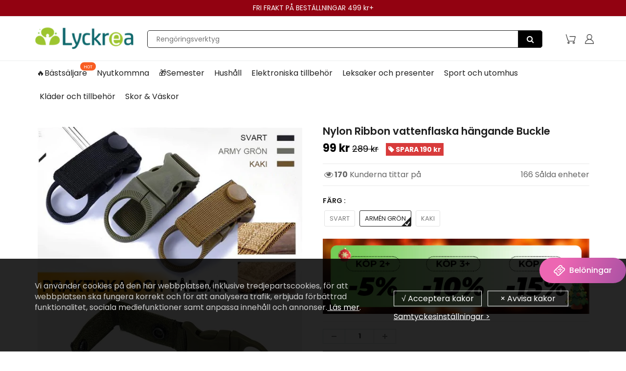

--- FILE ---
content_type: text/html; charset=utf-8
request_url: https://www.lyckrea.se/products/nylon-ribbon-water-bottle-hanging-buckle
body_size: 48466
content:
<!doctype html>
<html lang="en" class="noIE">
  <head><script>GSXMLHttpRequest = XMLHttpRequest;</script>
    <meta name="google-site-verification" content="Z3JsYXeXo0DK3GDLWDqmpOET-FY2xW-hWkvw1Mohi9Q" />

    <!-- Basic page needs ================================================== -->
    <meta charset="utf-8">
    <meta name="viewport" content="width=device-width, initial-scale=1, maximum-scale=1">
    <meta name="google-site-verification" content="3fveOIz546nQQeIH-KhfC1ofqaasmFbgFVOUzLSkSFk" />
    <meta name="google-site-verification" content="zeTqH5c9tdXQ_Ur02RW3cSYZLGLBnJ8_wMh6s_t2_rc" />


    
<script src="//www.lyckrea.se/cdn/shop/t/137/assets/gcs.js?v=115525947305220003321767838909" type="text/javascript"></script>

    
    

    



    <!-- Google Tag Manager -->
<script>(function(w,d,s,l,i){w[l]=w[l]||[];w[l].push({'gtm.start':
new Date().getTime(),event:'gtm.js'});var f=d.getElementsByTagName(s)[0],
j=d.createElement(s),dl=l!='dataLayer'?'&l='+l:'';j.async=true;j.src=
'https://www.googletagmanager.com/gtm.js?id='+i+dl;f.parentNode.insertBefore(j,f);
})(window,document,'script','dataLayer','GTM-54VXXRGG');</script>
<!-- End Google Tag Manager -->


    <!-- Title and description ================================================== -->
    <title>
      Nylon Ribbon vattenflaska hängande Buckle &ndash; lyckrea
    </title>
    <meta name="google-site-verification" content="f41lvGg2I1gbKlnJO-hksrypgf7jRtWvhV5m8ud6M-8" />

    
    <meta name="description" content="FUNKTIONER Utomhus bärbar, lämplig för bergsklättring och terräng. Högtemperaturmotståndsspänne, icke-deformerbart och går sönder. Dubbel lager tjock webbing design. Robust och hållbar. BESKRIVNING Banden är tjocka och skiktade, starka och hållbara, och kommer inte att deformeras, tål hög temperatur, är inte rädda för ">
    

    <!-- Helpers ================================================== -->
    
  <meta property="og:type" content="product">
  <meta property="og:title" content="Nylon Ribbon vattenflaska hängande Buckle">
  
  <meta property="og:image" content="http://www.lyckrea.se/cdn/shop/products/1_d7cd1fd7-523b-4680-be6b-44cd6586e38b_800x.jpg?v=1623050131">
  <meta property="og:image:secure_url" content="https://www.lyckrea.se/cdn/shop/products/1_d7cd1fd7-523b-4680-be6b-44cd6586e38b_800x.jpg?v=1623050131">
  
  <meta property="og:image" content="http://www.lyckrea.se/cdn/shop/products/2_576bd5a0-2920-4c82-8b18-938d0be411f7_800x.jpg?v=1623050131">
  <meta property="og:image:secure_url" content="https://www.lyckrea.se/cdn/shop/products/2_576bd5a0-2920-4c82-8b18-938d0be411f7_800x.jpg?v=1623050131">
  
  <meta property="og:image" content="http://www.lyckrea.se/cdn/shop/products/3_22936b8a-c6fe-4f20-95d5-d6e49d59305f_800x.jpg?v=1623050131">
  <meta property="og:image:secure_url" content="https://www.lyckrea.se/cdn/shop/products/3_22936b8a-c6fe-4f20-95d5-d6e49d59305f_800x.jpg?v=1623050131">
  
  <meta property="og:price:amount" content="99">
  <meta property="og:price:currency" content="SEK">


  <meta property="og:description" content="FUNKTIONER Utomhus bärbar, lämplig för bergsklättring och terräng. Högtemperaturmotståndsspänne, icke-deformerbart och går sönder. Dubbel lager tjock webbing design. Robust och hållbar. BESKRIVNING Banden är tjocka och skiktade, starka och hållbara, och kommer inte att deformeras, tål hög temperatur, är inte rädda för ">

  <meta property="og:url" content="https://www.lyckrea.se/products/nylon-ribbon-water-bottle-hanging-buckle">
  <meta property="og:site_name" content="lyckrea">



<meta name="twitter:card" content="summary">

  <meta name="twitter:title" content="Nylon Ribbon vattenflaska hängande Buckle">
  <meta name="twitter:description" content="FUNKTIONER

Utomhus bärbar, lämplig för bergsklättring och terräng.
Högtemperaturmotståndsspänne, icke-deformerbart och går sönder.
Dubbel lager tjock webbing design. Robust och hållbar.

BESKRIVNING

Banden är tjocka och skiktade, starka och hållbara, och kommer inte att deformeras, tål hög temperatur, är inte rädda för solen och har seghet.
Nylonmaterial med hög temperaturbeständighet, solskydd och seghet. Icke-deformerbar, den går inte sönder även om den är vikad till 90 grader.




SPECIFIKATION


Material: Nylon, kardborreband, vattenflaskspänne av plaststål

Färg: Svart, Army Green, Khaki

Vikt: 18 g

Storlek: 14,5 x 2,5 x 1 cm

Förpackning: Nylon Ribbon vattenflaska hängande Buckle * 1
">
  <meta name="twitter:image" content="https://www.lyckrea.se/cdn/shop/products/1_d7cd1fd7-523b-4680-be6b-44cd6586e38b_800x.jpg?v=1623050131">
  <meta name="twitter:image:width" content="240">
  <meta name="twitter:image:height" content="240">

    <link rel="canonical" href="https://www.lyckrea.se/products/nylon-ribbon-water-bottle-hanging-buckle">
    <meta name="viewport" content="width=device-width,initial-scale=1">
    <meta name="theme-color" content="#212121">

    
    <link rel="shortcut icon" href="//www.lyckrea.se/cdn/shop/t/137/assets/favicon.png?v=147428194306116215041767838909" type="image/png" />
    

    
    
    
     <link rel="stylesheet" type="text/css" href="//cdn.jsdelivr.net/npm/slick-carousel@1.8.1/slick/slick-theme.css"/>
    
     <link href="//www.lyckrea.se/cdn/shop/t/137/assets/slick.css?v=60778196010295258831767838909" rel="stylesheet" type="text/css" media="all" /> 
    
    <link href="//www.lyckrea.se/cdn/shop/t/137/assets/apps.css?v=416112828544129461767838909" rel="stylesheet" type="text/css" media="all" />
    <link href="//www.lyckrea.se/cdn/shop/t/137/assets/style.css?v=126689243849976457751767838909" rel="stylesheet" type="text/css" media="all" />
    <link href="//www.lyckrea.se/cdn/shop/t/137/assets/flexslider.css?v=53394391100282297381767838909" rel="stylesheet" type="text/css" media="all" />
    <link href="//www.lyckrea.se/cdn/shop/t/137/assets/flexslider-product.css?v=31826669901386248591767838909" rel="stylesheet" type="text/css" media="all" />
  

     


    
    

    <!-- Header hook for plugins ================================================== -->
    <script>window.performance && window.performance.mark && window.performance.mark('shopify.content_for_header.start');</script><meta id="shopify-digital-wallet" name="shopify-digital-wallet" content="/52005568704/digital_wallets/dialog">
<meta name="shopify-checkout-api-token" content="364913faf8251e40e80a64ae841382eb">
<meta id="in-context-paypal-metadata" data-shop-id="52005568704" data-venmo-supported="true" data-environment="production" data-locale="en_US" data-paypal-v4="true" data-currency="SEK">
<link rel="alternate" type="application/json+oembed" href="https://www.lyckrea.se/products/nylon-ribbon-water-bottle-hanging-buckle.oembed">
<script async="async" src="/checkouts/internal/preloads.js?locale=sv-SE"></script>
<script id="shopify-features" type="application/json">{"accessToken":"364913faf8251e40e80a64ae841382eb","betas":["rich-media-storefront-analytics"],"domain":"www.lyckrea.se","predictiveSearch":true,"shopId":52005568704,"locale":"sv"}</script>
<script>var Shopify = Shopify || {};
Shopify.shop = "lyckrea.myshopify.com";
Shopify.locale = "sv";
Shopify.currency = {"active":"SEK","rate":"1.0"};
Shopify.country = "SE";
Shopify.theme = {"name":"0108-2026情人节","id":149739798720,"schema_name":"ShowTime","schema_version":"5.0.6","theme_store_id":null,"role":"main"};
Shopify.theme.handle = "null";
Shopify.theme.style = {"id":null,"handle":null};
Shopify.cdnHost = "www.lyckrea.se/cdn";
Shopify.routes = Shopify.routes || {};
Shopify.routes.root = "/";</script>
<script type="module">!function(o){(o.Shopify=o.Shopify||{}).modules=!0}(window);</script>
<script>!function(o){function n(){var o=[];function n(){o.push(Array.prototype.slice.apply(arguments))}return n.q=o,n}var t=o.Shopify=o.Shopify||{};t.loadFeatures=n(),t.autoloadFeatures=n()}(window);</script>
<script id="shop-js-analytics" type="application/json">{"pageType":"product"}</script>
<script defer="defer" async type="module" src="//www.lyckrea.se/cdn/shopifycloud/shop-js/modules/v2/client.init-shop-cart-sync_BQ29hUGy.sv.esm.js"></script>
<script defer="defer" async type="module" src="//www.lyckrea.se/cdn/shopifycloud/shop-js/modules/v2/chunk.common_DVZgvets.esm.js"></script>
<script defer="defer" async type="module" src="//www.lyckrea.se/cdn/shopifycloud/shop-js/modules/v2/chunk.modal_Dp9EJq-l.esm.js"></script>
<script type="module">
  await import("//www.lyckrea.se/cdn/shopifycloud/shop-js/modules/v2/client.init-shop-cart-sync_BQ29hUGy.sv.esm.js");
await import("//www.lyckrea.se/cdn/shopifycloud/shop-js/modules/v2/chunk.common_DVZgvets.esm.js");
await import("//www.lyckrea.se/cdn/shopifycloud/shop-js/modules/v2/chunk.modal_Dp9EJq-l.esm.js");

  window.Shopify.SignInWithShop?.initShopCartSync?.({"fedCMEnabled":true,"windoidEnabled":true});

</script>
<script>(function() {
  var isLoaded = false;
  function asyncLoad() {
    if (isLoaded) return;
    isLoaded = true;
    var urls = ["https:\/\/www.pxucdn.com\/apps\/uso.js?shop=lyckrea.myshopify.com","https:\/\/loox.io\/widget\/Vyb9Wu2mhY\/loox.1608173801261.js?shop=lyckrea.myshopify.com","https:\/\/ufe.helixo.co\/scripts\/sdk.min.js?shop=lyckrea.myshopify.com","https:\/\/dkov91l6wait7.cloudfront.net\/almighty.js?shop=lyckrea.myshopify.com","https:\/\/omnisnippet1.com\/platforms\/shopify.js?source=scriptTag\u0026v=2025-05-15T12\u0026shop=lyckrea.myshopify.com","https:\/\/mds.oceanpayment.com\/assets\/shopifylogo\/paypal,visa,visa_electron,mastercard,maestro,jcb,american_express,diners_club,discover,klarna,apple_pay,google_pay.js?shop=lyckrea.myshopify.com"];
    for (var i = 0; i < urls.length; i++) {
      var s = document.createElement('script');
      s.type = 'text/javascript';
      s.async = true;
      s.src = urls[i];
      var x = document.getElementsByTagName('script')[0];
      x.parentNode.insertBefore(s, x);
    }
  };
  if(window.attachEvent) {
    window.attachEvent('onload', asyncLoad);
  } else {
    window.addEventListener('load', asyncLoad, false);
  }
})();</script>
<script id="__st">var __st={"a":52005568704,"offset":-14400,"reqid":"d6c99c16-b99f-44f6-a779-3adf2f0a6d2b-1769157917","pageurl":"www.lyckrea.se\/products\/nylon-ribbon-water-bottle-hanging-buckle","u":"d7a5cd64e555","p":"product","rtyp":"product","rid":6706651496640};</script>
<script>window.ShopifyPaypalV4VisibilityTracking = true;</script>
<script id="captcha-bootstrap">!function(){'use strict';const t='contact',e='account',n='new_comment',o=[[t,t],['blogs',n],['comments',n],[t,'customer']],c=[[e,'customer_login'],[e,'guest_login'],[e,'recover_customer_password'],[e,'create_customer']],r=t=>t.map((([t,e])=>`form[action*='/${t}']:not([data-nocaptcha='true']) input[name='form_type'][value='${e}']`)).join(','),a=t=>()=>t?[...document.querySelectorAll(t)].map((t=>t.form)):[];function s(){const t=[...o],e=r(t);return a(e)}const i='password',u='form_key',d=['recaptcha-v3-token','g-recaptcha-response','h-captcha-response',i],f=()=>{try{return window.sessionStorage}catch{return}},m='__shopify_v',_=t=>t.elements[u];function p(t,e,n=!1){try{const o=window.sessionStorage,c=JSON.parse(o.getItem(e)),{data:r}=function(t){const{data:e,action:n}=t;return t[m]||n?{data:e,action:n}:{data:t,action:n}}(c);for(const[e,n]of Object.entries(r))t.elements[e]&&(t.elements[e].value=n);n&&o.removeItem(e)}catch(o){console.error('form repopulation failed',{error:o})}}const l='form_type',E='cptcha';function T(t){t.dataset[E]=!0}const w=window,h=w.document,L='Shopify',v='ce_forms',y='captcha';let A=!1;((t,e)=>{const n=(g='f06e6c50-85a8-45c8-87d0-21a2b65856fe',I='https://cdn.shopify.com/shopifycloud/storefront-forms-hcaptcha/ce_storefront_forms_captcha_hcaptcha.v1.5.2.iife.js',D={infoText:'Skyddas av hCaptcha',privacyText:'Integritet',termsText:'Villkor'},(t,e,n)=>{const o=w[L][v],c=o.bindForm;if(c)return c(t,g,e,D).then(n);var r;o.q.push([[t,g,e,D],n]),r=I,A||(h.body.append(Object.assign(h.createElement('script'),{id:'captcha-provider',async:!0,src:r})),A=!0)});var g,I,D;w[L]=w[L]||{},w[L][v]=w[L][v]||{},w[L][v].q=[],w[L][y]=w[L][y]||{},w[L][y].protect=function(t,e){n(t,void 0,e),T(t)},Object.freeze(w[L][y]),function(t,e,n,w,h,L){const[v,y,A,g]=function(t,e,n){const i=e?o:[],u=t?c:[],d=[...i,...u],f=r(d),m=r(i),_=r(d.filter((([t,e])=>n.includes(e))));return[a(f),a(m),a(_),s()]}(w,h,L),I=t=>{const e=t.target;return e instanceof HTMLFormElement?e:e&&e.form},D=t=>v().includes(t);t.addEventListener('submit',(t=>{const e=I(t);if(!e)return;const n=D(e)&&!e.dataset.hcaptchaBound&&!e.dataset.recaptchaBound,o=_(e),c=g().includes(e)&&(!o||!o.value);(n||c)&&t.preventDefault(),c&&!n&&(function(t){try{if(!f())return;!function(t){const e=f();if(!e)return;const n=_(t);if(!n)return;const o=n.value;o&&e.removeItem(o)}(t);const e=Array.from(Array(32),(()=>Math.random().toString(36)[2])).join('');!function(t,e){_(t)||t.append(Object.assign(document.createElement('input'),{type:'hidden',name:u})),t.elements[u].value=e}(t,e),function(t,e){const n=f();if(!n)return;const o=[...t.querySelectorAll(`input[type='${i}']`)].map((({name:t})=>t)),c=[...d,...o],r={};for(const[a,s]of new FormData(t).entries())c.includes(a)||(r[a]=s);n.setItem(e,JSON.stringify({[m]:1,action:t.action,data:r}))}(t,e)}catch(e){console.error('failed to persist form',e)}}(e),e.submit())}));const S=(t,e)=>{t&&!t.dataset[E]&&(n(t,e.some((e=>e===t))),T(t))};for(const o of['focusin','change'])t.addEventListener(o,(t=>{const e=I(t);D(e)&&S(e,y())}));const B=e.get('form_key'),M=e.get(l),P=B&&M;t.addEventListener('DOMContentLoaded',(()=>{const t=y();if(P)for(const e of t)e.elements[l].value===M&&p(e,B);[...new Set([...A(),...v().filter((t=>'true'===t.dataset.shopifyCaptcha))])].forEach((e=>S(e,t)))}))}(h,new URLSearchParams(w.location.search),n,t,e,['guest_login'])})(!0,!0)}();</script>
<script integrity="sha256-4kQ18oKyAcykRKYeNunJcIwy7WH5gtpwJnB7kiuLZ1E=" data-source-attribution="shopify.loadfeatures" defer="defer" src="//www.lyckrea.se/cdn/shopifycloud/storefront/assets/storefront/load_feature-a0a9edcb.js" crossorigin="anonymous"></script>
<script data-source-attribution="shopify.dynamic_checkout.dynamic.init">var Shopify=Shopify||{};Shopify.PaymentButton=Shopify.PaymentButton||{isStorefrontPortableWallets:!0,init:function(){window.Shopify.PaymentButton.init=function(){};var t=document.createElement("script");t.src="https://www.lyckrea.se/cdn/shopifycloud/portable-wallets/latest/portable-wallets.sv.js",t.type="module",document.head.appendChild(t)}};
</script>
<script data-source-attribution="shopify.dynamic_checkout.buyer_consent">
  function portableWalletsHideBuyerConsent(e){var t=document.getElementById("shopify-buyer-consent"),n=document.getElementById("shopify-subscription-policy-button");t&&n&&(t.classList.add("hidden"),t.setAttribute("aria-hidden","true"),n.removeEventListener("click",e))}function portableWalletsShowBuyerConsent(e){var t=document.getElementById("shopify-buyer-consent"),n=document.getElementById("shopify-subscription-policy-button");t&&n&&(t.classList.remove("hidden"),t.removeAttribute("aria-hidden"),n.addEventListener("click",e))}window.Shopify?.PaymentButton&&(window.Shopify.PaymentButton.hideBuyerConsent=portableWalletsHideBuyerConsent,window.Shopify.PaymentButton.showBuyerConsent=portableWalletsShowBuyerConsent);
</script>
<script data-source-attribution="shopify.dynamic_checkout.cart.bootstrap">document.addEventListener("DOMContentLoaded",(function(){function t(){return document.querySelector("shopify-accelerated-checkout-cart, shopify-accelerated-checkout")}if(t())Shopify.PaymentButton.init();else{new MutationObserver((function(e,n){t()&&(Shopify.PaymentButton.init(),n.disconnect())})).observe(document.body,{childList:!0,subtree:!0})}}));
</script>
<link id="shopify-accelerated-checkout-styles" rel="stylesheet" media="screen" href="https://www.lyckrea.se/cdn/shopifycloud/portable-wallets/latest/accelerated-checkout-backwards-compat.css" crossorigin="anonymous">
<style id="shopify-accelerated-checkout-cart">
        #shopify-buyer-consent {
  margin-top: 1em;
  display: inline-block;
  width: 100%;
}

#shopify-buyer-consent.hidden {
  display: none;
}

#shopify-subscription-policy-button {
  background: none;
  border: none;
  padding: 0;
  text-decoration: underline;
  font-size: inherit;
  cursor: pointer;
}

#shopify-subscription-policy-button::before {
  box-shadow: none;
}

      </style>

<script>window.performance && window.performance.mark && window.performance.mark('shopify.content_for_header.end');</script>
    <script src="//www.lyckrea.se/cdn/shop/t/137/assets/saker.js?v=176598517740557200571767838909" type="text/javascript"></script>
    <script src="//www.lyckrea.se/cdn/shop/t/137/assets/lazysizes.min.js?v=56805471290311245611767838909" type="text/javascript"></script>

    <!--[if lt IE 9]>
<script src="//html5shiv.googlecode.com/svn/trunk/html5.js" type="text/javascript"></script>
<![endif]-->

    

    <script src="//www.lyckrea.se/cdn/shop/t/137/assets/jquery.js?v=105778841822381192391767838909" type="text/javascript"></script>

    <!-- Theme Global App JS ================================================== -->
    <script>
      var app = app || {
        data:{
          template:"product",
          money_format: "{{amount_no_decimals}} kr"
        }
      }
    </script>


    <script>
      if(document.location.href.indexOf('?sort_by=best-selling') > -1) { 
        var url = document.location.href;
        document.location.href = url.replace("?sort_by=best-selling","");
      }
      if(document.location.href.indexOf('&sort_by=best-selling') > -1) { 
        var url = document.location.href;
        document.location.href = url.replace("&sort_by=best-selling","");
      }
    </script>

  
	<script>var loox_global_hash = '1768746420964';</script><style>.loox-reviews-default { max-width: 1200px; margin: 0 auto; }.loox-rating .loox-icon { color:#89b865; }
:root { --lxs-rating-icon-color: #89b865; }</style>


    <!-- Google tag (gtag.js) -->
<!-- <script async src="https://www.googletagmanager.com/gtag/js?id=AW-386573351"></script>
<script>
  window.dataLayer = window.dataLayer || [];
  function gtag(){dataLayer.push(arguments);}
  gtag('js', new Date());

  gtag('config', 'AW-386573351');
</script>
     -->
  
  <!-- BeginConsistentCartAddon -->  <script>    Shopify.customer_logged_in = false ;  Shopify.customer_email = "" ;  Shopify.log_uuids = true;    </script>  <!-- EndConsistentCartAddon -->

<script>
 jQuery(function($){
    $('div.rte table td').removeAttr('width');
    $('div.rte table').each(function(i){
      $(this).removeAttr('width').addClass('table').wrapAll('<div class="table-responsive"/>');
    })
  })   
</script><!-- BEGIN app block: shopify://apps/ufe-cross-sell-upsell-bundle/blocks/app-embed/588d2ac5-62f3-4ccd-8638-da98ec61fa90 -->



<script>
  window.isUfeInstalled = true;
  
  window.ufeStore = {
    collections: [301014286528,317042852032,297951920320,272036364480,301528252608,300666650816,338344739008,301012287680,280602247360,261814714560,315154137280,300225102016,299237310656,310807855296,288509853888,338958188736,340829601984,238897201344,290906833088,319648104640,299728502976,300932923584,301553221824,343913038016,238897430720,299820351680,297128919232],
    tags: 'discount,Outing,Sport och utomhus,Sports Equipmt,Utomhus'.split(','),
    selectedVariantId: 39933905240256,
    moneyFormat: "{{amount_no_decimals}} kr",
    moneyFormatWithCurrency: "{{amount_no_decimals}} SEK",
    currency: "SEK",
    customerId: null,
    productAvailable: true,
    productMapping: [],
    meta: {
        pageType: 'product' ,
        productId: 6706651496640 ,
        selectedVariantId: 39933905240256,
        collectionId: null
    }
  }
  


  
    window.ufeStore.cartTotal = 0;
    window.ufeStore.cart = {"note":null,"attributes":{},"original_total_price":0,"total_price":0,"total_discount":0,"total_weight":0.0,"item_count":0,"items":[],"requires_shipping":false,"currency":"SEK","items_subtotal_price":0,"cart_level_discount_applications":[],"checkout_charge_amount":0},
    
  

   window.ufeStore.localization = {};
  
  

  window.ufeStore.localization.availableCountries = ["SE"];
  window.ufeStore.localization.availableLanguages = ["sv"];

  console.log("%c UFE: Funnel Engines ⚡️ Full Throttle 🦾😎!", 'font-weight: bold; letter-spacing: 2px; font-family: system-ui, -apple-system, BlinkMacSystemFont, "Segoe UI", "Roboto", "Oxygen", "Ubuntu", Arial, sans-serif;font-size: 20px;color: rgb(25, 124, 255); text-shadow: 1px 1px 0 rgb(62, 246, 255)');
  console.log(`%c \n Funnels on lyckrea is powered by Upsell Funnel Engine. \n  \n   → Positive ROI Guaranteed \n   → #1 Upsell Funnel App\n   → Increased AOV & LTV\n   → All-In-One Upsell & Cross Sell\n  \n Know more: https://helixo.co/ufe \n\n  \n  `,'font-size: 12px;font-family: monospace;padding: 1px 2px;line-height: 1');
   
</script>


<script async src="https://ufe.helixo.co/scripts/app-core.min.js?shop=lyckrea.myshopify.com"></script><!-- END app block --><!-- BEGIN app block: shopify://apps/simprosys-google-shopping-feed/blocks/core_settings_block/1f0b859e-9fa6-4007-97e8-4513aff5ff3b --><!-- BEGIN: GSF App Core Tags & Scripts by Simprosys Google Shopping Feed -->









<!-- END: GSF App Core Tags & Scripts by Simprosys Google Shopping Feed -->
<!-- END app block --><!-- BEGIN app block: shopify://apps/vitals/blocks/app-embed/aeb48102-2a5a-4f39-bdbd-d8d49f4e20b8 --><link rel="preconnect" href="https://appsolve.io/" /><link rel="preconnect" href="https://cdn-sf.vitals.app/" /><script data-ver="58" id="vtlsAebData" class="notranslate">window.vtlsLiquidData = window.vtlsLiquidData || {};window.vtlsLiquidData.buildId = 55904;

window.vtlsLiquidData.apiHosts = {
	...window.vtlsLiquidData.apiHosts,
	"1": "https://appsolve.io"
};
	window.vtlsLiquidData.moduleSettings = {"4":{"487":"10","488":"999999","673":false,"975":true,"976":true,"980":"{}"},"10":{"66":"circle","67":"ffffff","68":"pop","69":"left","70":2,"71":"ff0101"},"48":{"469":true,"491":true,"588":true,"595":false,"603":"","605":"","606":"\/*For Mobile View*\/\n@media (max-width: 768px){\n    .Vtl-VolumeDiscountRadio__TierList{\n        margin-bottom: 32px !important;\n        margin-top: 15px !important;\n    }\n\n    .Vtl-VolumeDiscountRadio__Name {\n        font-size: 22px !important;\n    }\n    .Vtl-VolumeDiscountRadio__Name {\n    margin-bottom: -1rem !important;        \n    }\n}\n\n.vitals-discounts p {\n    font-size: 17px !important;\n    line-height: 30px !important;\n}\n\n.Vtl-VolumeDiscountRadio__LabelHeader, .Vtl-VolumeDiscountRadio__LabelContainer, .Vtl-VolumeDiscountRadio__LabelContainer * {\n    font-weight: normal!important;\n}\n\n.Vtl-VolumeDiscountRadio__Name {\n    font-weight: 400 !important;\n    color: #000 !important;\n    font-family: -apple-system, BlinkMacSystemFont, \"Segoe UI\", Roboto, Oxygen, Ubuntu, Cantarell, \"Open Sans\", \"Helvetica Neue\", sans-serif !important;\n}\n\n\n@media (min-width: 769px) {\n    .Vtl-VolumeDiscountRadio__Name {\n    margin-bottom: .8rem !important;\n    }\n    .Vtl-VolumeDiscountRadio__Name {\n        font-size: 23px !important;\n    }\n    \n    .Vtl-VolumeDiscountRadio__TierList {\n        margin-bottom: 2rem !important;\n    }\n}","781":true,"783":1,"876":0,"1076":true,"1105":0}};

window.vtlsLiquidData.shopThemeName = "ShowTime";window.vtlsLiquidData.settingTranslation = {"53":{"640":{"sv":"Du sparar:"},"642":{"sv":"Slutsåld"},"643":{"sv":"Den här artikeln:"},"644":{"sv":"Totalpris :"},"646":{"sv":"Lägg till i varukorgen"},"647":{"sv":"för"},"648":{"sv":"med"},"649":{"sv":"rabatt"},"650":{"sv":"vardera"},"651":{"sv":"Köp"},"652":{"sv":"Delsumma :"},"653":{"sv":"Rabatt"},"654":{"sv":"Gammalt pris :"},"702":{"sv":"Kvantitet"},"731":{"sv":"och"},"741":{"sv":"Kostnadsfritt"},"742":{"sv":"Gratis"},"743":{"sv":"Hämta gåva"},"750":{"sv":"Gåva"},"762":{"sv":"Rabatt"},"773":{"sv":"Din produkt lades i varukorgen."},"786":{"sv":"spara"},"851":{"sv":"Per styck:"},"1007":{"sv":"Byt produkt"},"1028":{"sv":"Andra kunder älskade detta erbjudande"},"1029":{"sv":"Lägg till i beställningen"},"1030":{"sv":"Lades till i beställningen"},"1031":{"sv":"Gå till kassan"},"1035":{"sv":"Se mer"},"1036":{"sv":"Se mindre"},"1083":{"sv":"Gå till kassan"},"1164":{"sv":"Fri frakt"},"1167":{"sv":"Inte tillgänglig"}}};window.vtlsLiquidData.shopSettings={};window.vtlsLiquidData.shopSettings.cartType="page";window.vtlsLiquidData.spat="e29200f67aec2d636858db8e4bcfa51d";window.vtlsLiquidData.shopInfo={id:52005568704,domain:"www.lyckrea.se",shopifyDomain:"lyckrea.myshopify.com",primaryLocaleIsoCode: "sv",defaultCurrency:"SEK",enabledCurrencies:["SEK"],moneyFormat:"{{amount_no_decimals}} kr",moneyWithCurrencyFormat:"{{amount_no_decimals}} SEK",appId:"1",appName:"Vitals",};window.vtlsLiquidData.acceptedScopes = {"1":[26,25,27,28,29,30,31,32,33,34,35,36,37,38,22,2,8,14,20,24,16,18,10,13,21,4,11,1,7,3,19,23,15,17,9,12,47,48,49,51,46,53,50,52]};window.vtlsLiquidData.product = {"id": 6706651496640,"available": true,"title": "Nylon Ribbon vattenflaska hängande Buckle","handle": "nylon-ribbon-water-bottle-hanging-buckle","vendor": "lyckrea","type": "","tags": ["discount","Outing","Sport och utomhus","Sports Equipmt","Utomhus"],"description": "1","featured_image":{"src": "//www.lyckrea.se/cdn/shop/products/1_d7cd1fd7-523b-4680-be6b-44cd6586e38b.jpg?v=1623050131","aspect_ratio": "1.0"},"collectionIds": [301014286528,317042852032,297951920320,272036364480,301528252608,300666650816,338344739008,301012287680,280602247360,261814714560,315154137280,300225102016,299237310656,310807855296,288509853888,338958188736,340829601984,238897201344,290906833088,319648104640,299728502976,300932923584,301553221824,343913038016,238897430720,299820351680,297128919232],"variants": [{"id": 39933905207488,"title": "Svart","option1": "Svart","option2": null,"option3": null,"price": 9900,"compare_at_price": 28900,"available": false,"image":null,"featured_media_id":null,"is_preorderable":0},{"id": 39933905240256,"title": "Armén Grön","option1": "Armén Grön","option2": null,"option3": null,"price": 9900,"compare_at_price": 28900,"available": true,"image":null,"featured_media_id":null,"is_preorderable":0},{"id": 39933905273024,"title": "Kaki","option1": "Kaki","option2": null,"option3": null,"price": 9900,"compare_at_price": 28900,"available": false,"image":null,"featured_media_id":null,"is_preorderable":0}],"options": [{"name": "Färg"}],"metafields": {"reviews": {}}};window.vtlsLiquidData.cacheKeys = [1724291786,1729163409,1715071367,1744880016,1739460422,0,0,1724291786 ];</script><script id="vtlsAebDynamicFunctions" class="notranslate">window.vtlsLiquidData = window.vtlsLiquidData || {};window.vtlsLiquidData.dynamicFunctions = ({$,vitalsGet,vitalsSet,VITALS_GET_$_DESCRIPTION,VITALS_GET_$_END_SECTION,VITALS_GET_$_ATC_FORM,VITALS_GET_$_ATC_BUTTON,submit_button,form_add_to_cart,cartItemVariantId,VITALS_EVENT_CART_UPDATED,VITALS_EVENT_DISCOUNTS_LOADED,VITALS_EVENT_RENDER_CAROUSEL_STARS,VITALS_EVENT_RENDER_COLLECTION_STARS,VITALS_EVENT_SMART_BAR_RENDERED,VITALS_EVENT_SMART_BAR_CLOSED,VITALS_EVENT_TABS_RENDERED,VITALS_EVENT_VARIANT_CHANGED,VITALS_EVENT_ATC_BUTTON_FOUND,VITALS_IS_MOBILE,VITALS_PAGE_TYPE,VITALS_APPEND_CSS,VITALS_HOOK__CAN_EXECUTE_CHECKOUT,VITALS_HOOK__GET_CUSTOM_CHECKOUT_URL_PARAMETERS,VITALS_HOOK__GET_CUSTOM_VARIANT_SELECTOR,VITALS_HOOK__GET_IMAGES_DEFAULT_SIZE,VITALS_HOOK__ON_CLICK_CHECKOUT_BUTTON,VITALS_HOOK__DONT_ACCELERATE_CHECKOUT,VITALS_HOOK__ON_ATC_STAY_ON_THE_SAME_PAGE,VITALS_HOOK__CAN_EXECUTE_ATC,VITALS_FLAG__IGNORE_VARIANT_ID_FROM_URL,VITALS_FLAG__UPDATE_ATC_BUTTON_REFERENCE,VITALS_FLAG__UPDATE_CART_ON_CHECKOUT,VITALS_FLAG__USE_CAPTURE_FOR_ATC_BUTTON,VITALS_FLAG__USE_FIRST_ATC_SPAN_FOR_PRE_ORDER,VITALS_FLAG__USE_HTML_FOR_STICKY_ATC_BUTTON,VITALS_FLAG__STOP_EXECUTION,VITALS_FLAG__USE_CUSTOM_COLLECTION_FILTER_DROPDOWN,VITALS_FLAG__PRE_ORDER_START_WITH_OBSERVER,VITALS_FLAG__PRE_ORDER_OBSERVER_DELAY,VITALS_FLAG__ON_CHECKOUT_CLICK_USE_CAPTURE_EVENT,handle,}) => {return {"147": {"location":"description","locator":"after"},"687": (html) => {
							$('.paypal-icon').before(html);

						},};};</script><script id="vtlsAebDocumentInjectors" class="notranslate">window.vtlsLiquidData = window.vtlsLiquidData || {};window.vtlsLiquidData.documentInjectors = ({$,vitalsGet,vitalsSet,VITALS_IS_MOBILE,VITALS_APPEND_CSS}) => {const documentInjectors = {};documentInjectors["1"]={};documentInjectors["1"]["d"]=[];documentInjectors["1"]["d"]["0"]={};documentInjectors["1"]["d"]["0"]["a"]=null;documentInjectors["1"]["d"]["0"]["s"]="div[itemprop=\"description\"]";documentInjectors["1"]["d"]["1"]={};documentInjectors["1"]["d"]["1"]["a"]=null;documentInjectors["1"]["d"]["1"]["s"]="div[itemprop=\"offers\"]";documentInjectors["1"]["d"]["2"]={};documentInjectors["1"]["d"]["2"]["a"]=null;documentInjectors["1"]["d"]["2"]["s"]="ul.nav-tabs";documentInjectors["2"]={};documentInjectors["2"]["d"]=[];documentInjectors["2"]["d"]["0"]={};documentInjectors["2"]["d"]["0"]["a"]={"l":"after"};documentInjectors["2"]["d"]["0"]["s"]="#content \u003e .container \u003e .pro_main_c";documentInjectors["2"]["d"]["1"]={};documentInjectors["2"]["d"]["1"]["a"]={"l":"after"};documentInjectors["2"]["d"]["1"]["s"]="div[itemtype=\"http:\/\/schema.org\/Product\"]";documentInjectors["3"]={};documentInjectors["3"]["d"]=[];documentInjectors["3"]["d"]["0"]={};documentInjectors["3"]["d"]["0"]["a"]={"last":false};documentInjectors["3"]["d"]["0"]["s"]=".cart_total .total_row";documentInjectors["3"]["d"]["0"]["js"]=function(left_subtotal, right_subtotal, cart_html) { var vitalsDiscountsDiv = ".vitals-discounts";
if ($(vitalsDiscountsDiv).length === 0) {
$('.cart_total .total_row').first().html(cart_html);
}

};documentInjectors["3"]["d"]["1"]={};documentInjectors["3"]["d"]["1"]["a"]={"last":true};documentInjectors["3"]["d"]["1"]["s"]=".total-price";documentInjectors["3"]["d"]["1"]["js"]=function(left_subtotal, right_subtotal, cart_html) { var vitalsDiscountsDiv = ".vitals-discounts";
if ($(vitalsDiscountsDiv).length === 0) {
$('.total-price').last().html(cart_html);
}

};documentInjectors["10"]={};documentInjectors["10"]["d"]=[];documentInjectors["10"]["d"]["0"]={};documentInjectors["10"]["d"]["0"]["a"]=[];documentInjectors["10"]["d"]["0"]["s"]="div.qty.product-page-qty";documentInjectors["6"]={};documentInjectors["6"]["d"]=[];documentInjectors["6"]["d"]["0"]={};documentInjectors["6"]["d"]["0"]["a"]=[];documentInjectors["6"]["d"]["0"]["s"]=".collection-grid";documentInjectors["11"]={};documentInjectors["11"]["d"]=[];documentInjectors["11"]["d"]["0"]={};documentInjectors["11"]["d"]["0"]["a"]={"ctx":"outside"};documentInjectors["11"]["d"]["0"]["s"]=".btn_c#addToCart";documentInjectors["11"]["d"]["1"]={};documentInjectors["11"]["d"]["1"]["a"]={"ctx":"inside","last":false};documentInjectors["11"]["d"]["1"]["s"]="[type=\"submit\"]:not(.swym-button)";documentInjectors["11"]["d"]["2"]={};documentInjectors["11"]["d"]["2"]["a"]={"ctx":"inside","last":false};documentInjectors["11"]["d"]["2"]["s"]="[name=\"add\"]:not(.swym-button)";documentInjectors["12"]={};documentInjectors["12"]["d"]=[];documentInjectors["12"]["d"]["0"]={};documentInjectors["12"]["d"]["0"]["a"]=[];documentInjectors["12"]["d"]["0"]["s"]="form[action*=\"\/cart\/add\"]:visible:not([id*=\"product-form-installment\"]):not([id*=\"product-installment-form\"]):not(.vtls-exclude-atc-injector *)";return documentInjectors;};</script><script id="vtlsAebBundle" src="https://cdn-sf.vitals.app/assets/js/bundle-2accf5e7445544a4aa2f848959882696.js" async></script>

<!-- END app block --><!-- BEGIN app block: shopify://apps/attentive/blocks/attn-tag/8df62c72-8fe4-407e-a5b3-72132be30a0d --><script type="text/javascript" src="https://cdn.attn.tv/lyckrea/dtag.js?source=app-embed" defer="defer"></script>


<!-- END app block --><link href="https://monorail-edge.shopifysvc.com" rel="dns-prefetch">
<script>(function(){if ("sendBeacon" in navigator && "performance" in window) {try {var session_token_from_headers = performance.getEntriesByType('navigation')[0].serverTiming.find(x => x.name == '_s').description;} catch {var session_token_from_headers = undefined;}var session_cookie_matches = document.cookie.match(/_shopify_s=([^;]*)/);var session_token_from_cookie = session_cookie_matches && session_cookie_matches.length === 2 ? session_cookie_matches[1] : "";var session_token = session_token_from_headers || session_token_from_cookie || "";function handle_abandonment_event(e) {var entries = performance.getEntries().filter(function(entry) {return /monorail-edge.shopifysvc.com/.test(entry.name);});if (!window.abandonment_tracked && entries.length === 0) {window.abandonment_tracked = true;var currentMs = Date.now();var navigation_start = performance.timing.navigationStart;var payload = {shop_id: 52005568704,url: window.location.href,navigation_start,duration: currentMs - navigation_start,session_token,page_type: "product"};window.navigator.sendBeacon("https://monorail-edge.shopifysvc.com/v1/produce", JSON.stringify({schema_id: "online_store_buyer_site_abandonment/1.1",payload: payload,metadata: {event_created_at_ms: currentMs,event_sent_at_ms: currentMs}}));}}window.addEventListener('pagehide', handle_abandonment_event);}}());</script>
<script id="web-pixels-manager-setup">(function e(e,d,r,n,o){if(void 0===o&&(o={}),!Boolean(null===(a=null===(i=window.Shopify)||void 0===i?void 0:i.analytics)||void 0===a?void 0:a.replayQueue)){var i,a;window.Shopify=window.Shopify||{};var t=window.Shopify;t.analytics=t.analytics||{};var s=t.analytics;s.replayQueue=[],s.publish=function(e,d,r){return s.replayQueue.push([e,d,r]),!0};try{self.performance.mark("wpm:start")}catch(e){}var l=function(){var e={modern:/Edge?\/(1{2}[4-9]|1[2-9]\d|[2-9]\d{2}|\d{4,})\.\d+(\.\d+|)|Firefox\/(1{2}[4-9]|1[2-9]\d|[2-9]\d{2}|\d{4,})\.\d+(\.\d+|)|Chrom(ium|e)\/(9{2}|\d{3,})\.\d+(\.\d+|)|(Maci|X1{2}).+ Version\/(15\.\d+|(1[6-9]|[2-9]\d|\d{3,})\.\d+)([,.]\d+|)( \(\w+\)|)( Mobile\/\w+|) Safari\/|Chrome.+OPR\/(9{2}|\d{3,})\.\d+\.\d+|(CPU[ +]OS|iPhone[ +]OS|CPU[ +]iPhone|CPU IPhone OS|CPU iPad OS)[ +]+(15[._]\d+|(1[6-9]|[2-9]\d|\d{3,})[._]\d+)([._]\d+|)|Android:?[ /-](13[3-9]|1[4-9]\d|[2-9]\d{2}|\d{4,})(\.\d+|)(\.\d+|)|Android.+Firefox\/(13[5-9]|1[4-9]\d|[2-9]\d{2}|\d{4,})\.\d+(\.\d+|)|Android.+Chrom(ium|e)\/(13[3-9]|1[4-9]\d|[2-9]\d{2}|\d{4,})\.\d+(\.\d+|)|SamsungBrowser\/([2-9]\d|\d{3,})\.\d+/,legacy:/Edge?\/(1[6-9]|[2-9]\d|\d{3,})\.\d+(\.\d+|)|Firefox\/(5[4-9]|[6-9]\d|\d{3,})\.\d+(\.\d+|)|Chrom(ium|e)\/(5[1-9]|[6-9]\d|\d{3,})\.\d+(\.\d+|)([\d.]+$|.*Safari\/(?![\d.]+ Edge\/[\d.]+$))|(Maci|X1{2}).+ Version\/(10\.\d+|(1[1-9]|[2-9]\d|\d{3,})\.\d+)([,.]\d+|)( \(\w+\)|)( Mobile\/\w+|) Safari\/|Chrome.+OPR\/(3[89]|[4-9]\d|\d{3,})\.\d+\.\d+|(CPU[ +]OS|iPhone[ +]OS|CPU[ +]iPhone|CPU IPhone OS|CPU iPad OS)[ +]+(10[._]\d+|(1[1-9]|[2-9]\d|\d{3,})[._]\d+)([._]\d+|)|Android:?[ /-](13[3-9]|1[4-9]\d|[2-9]\d{2}|\d{4,})(\.\d+|)(\.\d+|)|Mobile Safari.+OPR\/([89]\d|\d{3,})\.\d+\.\d+|Android.+Firefox\/(13[5-9]|1[4-9]\d|[2-9]\d{2}|\d{4,})\.\d+(\.\d+|)|Android.+Chrom(ium|e)\/(13[3-9]|1[4-9]\d|[2-9]\d{2}|\d{4,})\.\d+(\.\d+|)|Android.+(UC? ?Browser|UCWEB|U3)[ /]?(15\.([5-9]|\d{2,})|(1[6-9]|[2-9]\d|\d{3,})\.\d+)\.\d+|SamsungBrowser\/(5\.\d+|([6-9]|\d{2,})\.\d+)|Android.+MQ{2}Browser\/(14(\.(9|\d{2,})|)|(1[5-9]|[2-9]\d|\d{3,})(\.\d+|))(\.\d+|)|K[Aa][Ii]OS\/(3\.\d+|([4-9]|\d{2,})\.\d+)(\.\d+|)/},d=e.modern,r=e.legacy,n=navigator.userAgent;return n.match(d)?"modern":n.match(r)?"legacy":"unknown"}(),u="modern"===l?"modern":"legacy",c=(null!=n?n:{modern:"",legacy:""})[u],f=function(e){return[e.baseUrl,"/wpm","/b",e.hashVersion,"modern"===e.buildTarget?"m":"l",".js"].join("")}({baseUrl:d,hashVersion:r,buildTarget:u}),m=function(e){var d=e.version,r=e.bundleTarget,n=e.surface,o=e.pageUrl,i=e.monorailEndpoint;return{emit:function(e){var a=e.status,t=e.errorMsg,s=(new Date).getTime(),l=JSON.stringify({metadata:{event_sent_at_ms:s},events:[{schema_id:"web_pixels_manager_load/3.1",payload:{version:d,bundle_target:r,page_url:o,status:a,surface:n,error_msg:t},metadata:{event_created_at_ms:s}}]});if(!i)return console&&console.warn&&console.warn("[Web Pixels Manager] No Monorail endpoint provided, skipping logging."),!1;try{return self.navigator.sendBeacon.bind(self.navigator)(i,l)}catch(e){}var u=new XMLHttpRequest;try{return u.open("POST",i,!0),u.setRequestHeader("Content-Type","text/plain"),u.send(l),!0}catch(e){return console&&console.warn&&console.warn("[Web Pixels Manager] Got an unhandled error while logging to Monorail."),!1}}}}({version:r,bundleTarget:l,surface:e.surface,pageUrl:self.location.href,monorailEndpoint:e.monorailEndpoint});try{o.browserTarget=l,function(e){var d=e.src,r=e.async,n=void 0===r||r,o=e.onload,i=e.onerror,a=e.sri,t=e.scriptDataAttributes,s=void 0===t?{}:t,l=document.createElement("script"),u=document.querySelector("head"),c=document.querySelector("body");if(l.async=n,l.src=d,a&&(l.integrity=a,l.crossOrigin="anonymous"),s)for(var f in s)if(Object.prototype.hasOwnProperty.call(s,f))try{l.dataset[f]=s[f]}catch(e){}if(o&&l.addEventListener("load",o),i&&l.addEventListener("error",i),u)u.appendChild(l);else{if(!c)throw new Error("Did not find a head or body element to append the script");c.appendChild(l)}}({src:f,async:!0,onload:function(){if(!function(){var e,d;return Boolean(null===(d=null===(e=window.Shopify)||void 0===e?void 0:e.analytics)||void 0===d?void 0:d.initialized)}()){var d=window.webPixelsManager.init(e)||void 0;if(d){var r=window.Shopify.analytics;r.replayQueue.forEach((function(e){var r=e[0],n=e[1],o=e[2];d.publishCustomEvent(r,n,o)})),r.replayQueue=[],r.publish=d.publishCustomEvent,r.visitor=d.visitor,r.initialized=!0}}},onerror:function(){return m.emit({status:"failed",errorMsg:"".concat(f," has failed to load")})},sri:function(e){var d=/^sha384-[A-Za-z0-9+/=]+$/;return"string"==typeof e&&d.test(e)}(c)?c:"",scriptDataAttributes:o}),m.emit({status:"loading"})}catch(e){m.emit({status:"failed",errorMsg:(null==e?void 0:e.message)||"Unknown error"})}}})({shopId: 52005568704,storefrontBaseUrl: "https://www.lyckrea.se",extensionsBaseUrl: "https://extensions.shopifycdn.com/cdn/shopifycloud/web-pixels-manager",monorailEndpoint: "https://monorail-edge.shopifysvc.com/unstable/produce_batch",surface: "storefront-renderer",enabledBetaFlags: ["2dca8a86"],webPixelsConfigList: [{"id":"798359744","configuration":"{\"shop\":\"lyckrea.myshopify.com\"}","eventPayloadVersion":"v1","runtimeContext":"STRICT","scriptVersion":"94b80d6b5f8a2309cad897219cb9737f","type":"APP","apiClientId":3090431,"privacyPurposes":["ANALYTICS","MARKETING","SALE_OF_DATA"],"dataSharingAdjustments":{"protectedCustomerApprovalScopes":["read_customer_address","read_customer_email","read_customer_name","read_customer_personal_data","read_customer_phone"]}},{"id":"410747072","configuration":"{\"pixelCode\":\"C80DRCNN516C05JKTFSG\"}","eventPayloadVersion":"v1","runtimeContext":"STRICT","scriptVersion":"22e92c2ad45662f435e4801458fb78cc","type":"APP","apiClientId":4383523,"privacyPurposes":["ANALYTICS","MARKETING","SALE_OF_DATA"],"dataSharingAdjustments":{"protectedCustomerApprovalScopes":["read_customer_address","read_customer_email","read_customer_name","read_customer_personal_data","read_customer_phone"]}},{"id":"404160704","configuration":"{\"pixel_id\":\"477414296765136\",\"pixel_type\":\"facebook_pixel\",\"metaapp_system_user_token\":\"-\"}","eventPayloadVersion":"v1","runtimeContext":"OPEN","scriptVersion":"ca16bc87fe92b6042fbaa3acc2fbdaa6","type":"APP","apiClientId":2329312,"privacyPurposes":["ANALYTICS","MARKETING","SALE_OF_DATA"],"dataSharingAdjustments":{"protectedCustomerApprovalScopes":["read_customer_address","read_customer_email","read_customer_name","read_customer_personal_data","read_customer_phone"]}},{"id":"279216320","configuration":"{\"env\":\"prod\"}","eventPayloadVersion":"v1","runtimeContext":"LAX","scriptVersion":"3dbd78f0aeeb2c473821a9db9e2dd54a","type":"APP","apiClientId":3977633,"privacyPurposes":["ANALYTICS","MARKETING"],"dataSharingAdjustments":{"protectedCustomerApprovalScopes":["read_customer_address","read_customer_email","read_customer_name","read_customer_personal_data","read_customer_phone"]}},{"id":"110657728","configuration":"{\"apiURL\":\"https:\/\/api.omnisend.com\",\"appURL\":\"https:\/\/app.omnisend.com\",\"brandID\":\"60a1d7fa99f0b727eb377648\",\"trackingURL\":\"https:\/\/wt.omnisendlink.com\"}","eventPayloadVersion":"v1","runtimeContext":"STRICT","scriptVersion":"aa9feb15e63a302383aa48b053211bbb","type":"APP","apiClientId":186001,"privacyPurposes":["ANALYTICS","MARKETING","SALE_OF_DATA"],"dataSharingAdjustments":{"protectedCustomerApprovalScopes":["read_customer_address","read_customer_email","read_customer_name","read_customer_personal_data","read_customer_phone"]}},{"id":"47546560","eventPayloadVersion":"1","runtimeContext":"LAX","scriptVersion":"4","type":"CUSTOM","privacyPurposes":["SALE_OF_DATA"],"name":"Google Ads \u0026 GA4 \u0026  GCS"},{"id":"112099520","eventPayloadVersion":"1","runtimeContext":"LAX","scriptVersion":"2","type":"CUSTOM","privacyPurposes":["SALE_OF_DATA"],"name":"Signal Gateway Pixel"},{"id":"shopify-app-pixel","configuration":"{}","eventPayloadVersion":"v1","runtimeContext":"STRICT","scriptVersion":"0450","apiClientId":"shopify-pixel","type":"APP","privacyPurposes":["ANALYTICS","MARKETING"]},{"id":"shopify-custom-pixel","eventPayloadVersion":"v1","runtimeContext":"LAX","scriptVersion":"0450","apiClientId":"shopify-pixel","type":"CUSTOM","privacyPurposes":["ANALYTICS","MARKETING"]}],isMerchantRequest: false,initData: {"shop":{"name":"lyckrea","paymentSettings":{"currencyCode":"SEK"},"myshopifyDomain":"lyckrea.myshopify.com","countryCode":"US","storefrontUrl":"https:\/\/www.lyckrea.se"},"customer":null,"cart":null,"checkout":null,"productVariants":[{"price":{"amount":99.0,"currencyCode":"SEK"},"product":{"title":"Nylon Ribbon vattenflaska hängande Buckle","vendor":"lyckrea","id":"6706651496640","untranslatedTitle":"Nylon Ribbon vattenflaska hängande Buckle","url":"\/products\/nylon-ribbon-water-bottle-hanging-buckle","type":""},"id":"39933905207488","image":{"src":"\/\/www.lyckrea.se\/cdn\/shop\/products\/1_d7cd1fd7-523b-4680-be6b-44cd6586e38b.jpg?v=1623050131"},"sku":"CP17583-C001","title":"Svart","untranslatedTitle":"Svart"},{"price":{"amount":99.0,"currencyCode":"SEK"},"product":{"title":"Nylon Ribbon vattenflaska hängande Buckle","vendor":"lyckrea","id":"6706651496640","untranslatedTitle":"Nylon Ribbon vattenflaska hängande Buckle","url":"\/products\/nylon-ribbon-water-bottle-hanging-buckle","type":""},"id":"39933905240256","image":{"src":"\/\/www.lyckrea.se\/cdn\/shop\/products\/1_d7cd1fd7-523b-4680-be6b-44cd6586e38b.jpg?v=1623050131"},"sku":"CP17583-C053","title":"Armén Grön","untranslatedTitle":"Armén Grön"},{"price":{"amount":99.0,"currencyCode":"SEK"},"product":{"title":"Nylon Ribbon vattenflaska hängande Buckle","vendor":"lyckrea","id":"6706651496640","untranslatedTitle":"Nylon Ribbon vattenflaska hängande Buckle","url":"\/products\/nylon-ribbon-water-bottle-hanging-buckle","type":""},"id":"39933905273024","image":{"src":"\/\/www.lyckrea.se\/cdn\/shop\/products\/1_d7cd1fd7-523b-4680-be6b-44cd6586e38b.jpg?v=1623050131"},"sku":"CP17583-C011","title":"Kaki","untranslatedTitle":"Kaki"}],"purchasingCompany":null},},"https://www.lyckrea.se/cdn","fcfee988w5aeb613cpc8e4bc33m6693e112",{"modern":"","legacy":""},{"shopId":"52005568704","storefrontBaseUrl":"https:\/\/www.lyckrea.se","extensionBaseUrl":"https:\/\/extensions.shopifycdn.com\/cdn\/shopifycloud\/web-pixels-manager","surface":"storefront-renderer","enabledBetaFlags":"[\"2dca8a86\"]","isMerchantRequest":"false","hashVersion":"fcfee988w5aeb613cpc8e4bc33m6693e112","publish":"custom","events":"[[\"page_viewed\",{}],[\"product_viewed\",{\"productVariant\":{\"price\":{\"amount\":99.0,\"currencyCode\":\"SEK\"},\"product\":{\"title\":\"Nylon Ribbon vattenflaska hängande Buckle\",\"vendor\":\"lyckrea\",\"id\":\"6706651496640\",\"untranslatedTitle\":\"Nylon Ribbon vattenflaska hängande Buckle\",\"url\":\"\/products\/nylon-ribbon-water-bottle-hanging-buckle\",\"type\":\"\"},\"id\":\"39933905240256\",\"image\":{\"src\":\"\/\/www.lyckrea.se\/cdn\/shop\/products\/1_d7cd1fd7-523b-4680-be6b-44cd6586e38b.jpg?v=1623050131\"},\"sku\":\"CP17583-C053\",\"title\":\"Armén Grön\",\"untranslatedTitle\":\"Armén Grön\"}}]]"});</script><script>
  window.ShopifyAnalytics = window.ShopifyAnalytics || {};
  window.ShopifyAnalytics.meta = window.ShopifyAnalytics.meta || {};
  window.ShopifyAnalytics.meta.currency = 'SEK';
  var meta = {"product":{"id":6706651496640,"gid":"gid:\/\/shopify\/Product\/6706651496640","vendor":"lyckrea","type":"","handle":"nylon-ribbon-water-bottle-hanging-buckle","variants":[{"id":39933905207488,"price":9900,"name":"Nylon Ribbon vattenflaska hängande Buckle - Svart","public_title":"Svart","sku":"CP17583-C001"},{"id":39933905240256,"price":9900,"name":"Nylon Ribbon vattenflaska hängande Buckle - Armén Grön","public_title":"Armén Grön","sku":"CP17583-C053"},{"id":39933905273024,"price":9900,"name":"Nylon Ribbon vattenflaska hängande Buckle - Kaki","public_title":"Kaki","sku":"CP17583-C011"}],"remote":false},"page":{"pageType":"product","resourceType":"product","resourceId":6706651496640,"requestId":"d6c99c16-b99f-44f6-a779-3adf2f0a6d2b-1769157917"}};
  for (var attr in meta) {
    window.ShopifyAnalytics.meta[attr] = meta[attr];
  }
</script>
<script class="analytics">
  (function () {
    var customDocumentWrite = function(content) {
      var jquery = null;

      if (window.jQuery) {
        jquery = window.jQuery;
      } else if (window.Checkout && window.Checkout.$) {
        jquery = window.Checkout.$;
      }

      if (jquery) {
        jquery('body').append(content);
      }
    };

    var hasLoggedConversion = function(token) {
      if (token) {
        return document.cookie.indexOf('loggedConversion=' + token) !== -1;
      }
      return false;
    }

    var setCookieIfConversion = function(token) {
      if (token) {
        var twoMonthsFromNow = new Date(Date.now());
        twoMonthsFromNow.setMonth(twoMonthsFromNow.getMonth() + 2);

        document.cookie = 'loggedConversion=' + token + '; expires=' + twoMonthsFromNow;
      }
    }

    var trekkie = window.ShopifyAnalytics.lib = window.trekkie = window.trekkie || [];
    if (trekkie.integrations) {
      return;
    }
    trekkie.methods = [
      'identify',
      'page',
      'ready',
      'track',
      'trackForm',
      'trackLink'
    ];
    trekkie.factory = function(method) {
      return function() {
        var args = Array.prototype.slice.call(arguments);
        args.unshift(method);
        trekkie.push(args);
        return trekkie;
      };
    };
    for (var i = 0; i < trekkie.methods.length; i++) {
      var key = trekkie.methods[i];
      trekkie[key] = trekkie.factory(key);
    }
    trekkie.load = function(config) {
      trekkie.config = config || {};
      trekkie.config.initialDocumentCookie = document.cookie;
      var first = document.getElementsByTagName('script')[0];
      var script = document.createElement('script');
      script.type = 'text/javascript';
      script.onerror = function(e) {
        var scriptFallback = document.createElement('script');
        scriptFallback.type = 'text/javascript';
        scriptFallback.onerror = function(error) {
                var Monorail = {
      produce: function produce(monorailDomain, schemaId, payload) {
        var currentMs = new Date().getTime();
        var event = {
          schema_id: schemaId,
          payload: payload,
          metadata: {
            event_created_at_ms: currentMs,
            event_sent_at_ms: currentMs
          }
        };
        return Monorail.sendRequest("https://" + monorailDomain + "/v1/produce", JSON.stringify(event));
      },
      sendRequest: function sendRequest(endpointUrl, payload) {
        // Try the sendBeacon API
        if (window && window.navigator && typeof window.navigator.sendBeacon === 'function' && typeof window.Blob === 'function' && !Monorail.isIos12()) {
          var blobData = new window.Blob([payload], {
            type: 'text/plain'
          });

          if (window.navigator.sendBeacon(endpointUrl, blobData)) {
            return true;
          } // sendBeacon was not successful

        } // XHR beacon

        var xhr = new XMLHttpRequest();

        try {
          xhr.open('POST', endpointUrl);
          xhr.setRequestHeader('Content-Type', 'text/plain');
          xhr.send(payload);
        } catch (e) {
          console.log(e);
        }

        return false;
      },
      isIos12: function isIos12() {
        return window.navigator.userAgent.lastIndexOf('iPhone; CPU iPhone OS 12_') !== -1 || window.navigator.userAgent.lastIndexOf('iPad; CPU OS 12_') !== -1;
      }
    };
    Monorail.produce('monorail-edge.shopifysvc.com',
      'trekkie_storefront_load_errors/1.1',
      {shop_id: 52005568704,
      theme_id: 149739798720,
      app_name: "storefront",
      context_url: window.location.href,
      source_url: "//www.lyckrea.se/cdn/s/trekkie.storefront.8d95595f799fbf7e1d32231b9a28fd43b70c67d3.min.js"});

        };
        scriptFallback.async = true;
        scriptFallback.src = '//www.lyckrea.se/cdn/s/trekkie.storefront.8d95595f799fbf7e1d32231b9a28fd43b70c67d3.min.js';
        first.parentNode.insertBefore(scriptFallback, first);
      };
      script.async = true;
      script.src = '//www.lyckrea.se/cdn/s/trekkie.storefront.8d95595f799fbf7e1d32231b9a28fd43b70c67d3.min.js';
      first.parentNode.insertBefore(script, first);
    };
    trekkie.load(
      {"Trekkie":{"appName":"storefront","development":false,"defaultAttributes":{"shopId":52005568704,"isMerchantRequest":null,"themeId":149739798720,"themeCityHash":"10914853104007350543","contentLanguage":"sv","currency":"SEK"},"isServerSideCookieWritingEnabled":true,"monorailRegion":"shop_domain","enabledBetaFlags":["65f19447"]},"Session Attribution":{},"S2S":{"facebookCapiEnabled":true,"source":"trekkie-storefront-renderer","apiClientId":580111}}
    );

    var loaded = false;
    trekkie.ready(function() {
      if (loaded) return;
      loaded = true;

      window.ShopifyAnalytics.lib = window.trekkie;

      var originalDocumentWrite = document.write;
      document.write = customDocumentWrite;
      try { window.ShopifyAnalytics.merchantGoogleAnalytics.call(this); } catch(error) {};
      document.write = originalDocumentWrite;

      window.ShopifyAnalytics.lib.page(null,{"pageType":"product","resourceType":"product","resourceId":6706651496640,"requestId":"d6c99c16-b99f-44f6-a779-3adf2f0a6d2b-1769157917","shopifyEmitted":true});

      var match = window.location.pathname.match(/checkouts\/(.+)\/(thank_you|post_purchase)/)
      var token = match? match[1]: undefined;
      if (!hasLoggedConversion(token)) {
        setCookieIfConversion(token);
        window.ShopifyAnalytics.lib.track("Viewed Product",{"currency":"SEK","variantId":39933905207488,"productId":6706651496640,"productGid":"gid:\/\/shopify\/Product\/6706651496640","name":"Nylon Ribbon vattenflaska hängande Buckle - Svart","price":"99.00","sku":"CP17583-C001","brand":"lyckrea","variant":"Svart","category":"","nonInteraction":true,"remote":false},undefined,undefined,{"shopifyEmitted":true});
      window.ShopifyAnalytics.lib.track("monorail:\/\/trekkie_storefront_viewed_product\/1.1",{"currency":"SEK","variantId":39933905207488,"productId":6706651496640,"productGid":"gid:\/\/shopify\/Product\/6706651496640","name":"Nylon Ribbon vattenflaska hängande Buckle - Svart","price":"99.00","sku":"CP17583-C001","brand":"lyckrea","variant":"Svart","category":"","nonInteraction":true,"remote":false,"referer":"https:\/\/www.lyckrea.se\/products\/nylon-ribbon-water-bottle-hanging-buckle"});
      }
    });


        var eventsListenerScript = document.createElement('script');
        eventsListenerScript.async = true;
        eventsListenerScript.src = "//www.lyckrea.se/cdn/shopifycloud/storefront/assets/shop_events_listener-3da45d37.js";
        document.getElementsByTagName('head')[0].appendChild(eventsListenerScript);

})();</script>
<script
  defer
  src="https://www.lyckrea.se/cdn/shopifycloud/perf-kit/shopify-perf-kit-3.0.4.min.js"
  data-application="storefront-renderer"
  data-shop-id="52005568704"
  data-render-region="gcp-us-central1"
  data-page-type="product"
  data-theme-instance-id="149739798720"
  data-theme-name="ShowTime"
  data-theme-version="5.0.6"
  data-monorail-region="shop_domain"
  data-resource-timing-sampling-rate="10"
  data-shs="true"
  data-shs-beacon="true"
  data-shs-export-with-fetch="true"
  data-shs-logs-sample-rate="1"
  data-shs-beacon-endpoint="https://www.lyckrea.se/api/collect"
></script>
</head>
  <body id="nylon-ribbon-vattenflaska-hangande-buckle" class="template-product" >
    <div class="wsmenucontainer clearfix">
      
        <div class="overlapblackbg"></div>
        
        
   
           <div id="shopify-section-countdown" class="shopify-section">


</div> 
          <div id="shopify-section-text-bar" class="shopify-section"><div data-section-id="text-bar"  id="flexslider-text-bar" class="flexslider bar-slider" data-section-type="bar-section">
  <ul class="slides">
  	 
     <!-- new slide -->  
         <li  id="slide-slide_L6kRGr" data-index="0">    
         
        <div class="slide-bar"> 
             <p>FRI FRAKT PÅ BESTÄLLNINGAR 499 kr+</p>   
        </div>  
          
        
        </li>  
      <!-- end of slide -->	      
    
  </ul>
</div>
<!--SLIDER END -->

<style>
  .bar-slider{ background:#920211;}
 .slide-bar {
    color:#ffffff; 
   text-align: center; 
  }
 .slide-bar p{line-height:21px; height:25px;}
  #flexslider-text-bar{
  height:33px;
  }
</style>
<script>
  $(function(){
    $("#flexslider-text-bar a").each(function(){
      $(this).attr('data-event-id',"promotion_menu_click").attr('data-promotion_menu',$(this).text());
    })

    // $('#flexslider1-text-bar').flexslider({
    //   animation: 'slide',
    //   slideshowSpeed: 10000,
    //   directionNav: false,
    //   controlNav: false,
    //   pauseOnHover: true,
    //   pauseOnAction: true
    // });
  })
</script>

</div>
        <div id="shopify-section-header" class="shopify-section">
<div id="header" data-section-id="header" data-section-type="header-section">
        
        
        <div class="header_top">
  <div class="container">
    <div class="top_menu">
      
    </div>
    <div class="hed_right">
      <ul>
        
        
            
      </ul>
    </div>
  </div>
</div>

        

        <div class="header_bot  enabled-sticky-menu ">
           <div class="header_content">
              <div class="container">          
                <div id="nav">
  <nav class="navbar" role="navigation">
    <div class="navbar-header">

      <a class="visible-ms visible-xs navbar-cart" id="wsnavtoggle"><div class="cart-icon"><i class="fa fa-bars"></i></div></a>     
      <a href="javascript:void(0);" data-href="/cart" class="visible-ms visible-xs pull-right navbar-cart cart-popup"><div class="cart-icon"><span class="count hidden">0</span><i class="header-icon icon-cart mobile-icon-cart"></i></div></a>
      <a class="visible-xs pull-left navbar-cart " href="/search"><span class="icons"><i class="fa fa-search"></i></span></a>
      <a href="/account/login" class="visible-ms visible-xs pull-right navbar-cart navbar-user"><span class="icons"><i class="header-icon icon-user mobile-icon-user"></i></span></a>
      
      
        
        <a class="navbar-brand" href="/" itemprop="url">
          <img src="//www.lyckrea.se/cdn/shop/files/350X120_2af6ecf1-6f16-4066-9bde-819655d92c83_200x.png?v=1636341395" alt="lyckrea" itemprop="logo" />
        </a>
        
        
    </div>
    <!-- main menu -->

    <ul class="hidden-xs nav navbar-nav navbar-right">
      
      <li class="dropdown-grid no-open-arrow ">
        <a data-toggle="dropdown" data-href="/cart" href="javascript:void(0);" class="dropdown-toggle cart-popup" aria-expanded="true"><div class="cart-icon"><span class="count hidden">0</span><i class="header-icon icon-cart"></i></div></a>
        <div class="dropdown-grid-wrapper hidden">
          <div class="dropdown-menu no-padding animated fadeInDown col-xs-12 col-sm-9 col-md-7" role="menu">
            <div class="menu_c cart_menu">
  <div class="menu_title clearfix">
    <h4>Kundvagn</h4>
  </div>
  
  <div class="cart_row">
    <div class="empty-cart">Din kundvagn är för närvarande tom.</div>
    <p><a href="javascript:void(0)" class="btn_c btn_close">Fortsätt shoppa</a></p>
  </div>
  
</div>
          </div>
        </div>
      </li>
      
      <li class="dropdown-grid no-open-arrow">
        <a data-toggle="dropdown" href="javascript:;" class="dropdown-toggle" aria-expanded="true"><span class="icons"><i class="header-icon icon-user"></i></span></a>
        <div class="dropdown-grid-wrapper">
          <div class="dropdown-menu no-padding animated fadeInDown col-xs-12 col-sm-5 col-md-4 col-lg-3" role="menu">
            

<div class="menu_c acc_menu">
  <div class="menu_title clearfix">
    <h4>Mitt konto</h4>
     
  </div>

  
    <div class="login_frm">
      <p class="text-center">Välkommen till lyckrea!</p>
      <div class="remember">
        <a href="/account/login" class="signin_btn btn_c gtag-login">Logga in</a>
        <a href="/account/register" class="signin_btn btn_c gtag-signup">Skapa konto</a>
      </div>
    </div>
  
</div>
          </div>
        </div>
      </li>
      

    </ul>
    <div class="hidden-xs">   
      <div class="dropdown-grid no-open-arrow">
        
        <div class="fixed-search">    
          


<form action="/search" method="get" role="search">
  <div class="menu_c search_menu">
    <div class="search_box">
      
      <input type="hidden" name="type" value="product">
      
      <input type="search" name="q" value="" class="txtbox dox" autocomplete="off" placeholder="Rengöringsverktyg" aria-label="Rengöringsverktyg">
      <button class="btn btn-link gtag-search" type="submit" value="Rengöringsverktyg"><span class="fa fa-search"></span></button>
    </div>


    
    <div class="plex">
       <h5>Populär sökning</h5>
    
      
      <p><a href="https://www.lyckrea.se/collections/rengoringsverktyg-1" data-event-id="hot_menu_click" data-hot_menu="Rengöringsverktyg ">Rengöringsverktyg </a></p>
    
      
      <p><a href="https://www.lyckrea.se/collections/djurforsorjning" data-event-id="hot_menu_click" data-hot_menu="För husdjur">För husdjur</a></p>
    
      
      <p><a href="https://www.lyckrea.se/collections/grattis-pa-mors-dag" data-event-id="hot_menu_click" data-hot_menu="Grattis på mors dag
">Grattis på mors dag
</a></p>
    
      
      <p><a href="https://www.lyckrea.se/collections/glad-pask" data-event-id="hot_menu_click" data-hot_menu="Glad påsk!
">Glad påsk!
</a></p>
    
    </div>


    
    
  </div>
</form>
        </div>
        
      </div>
    </div>
  </nav>
</div>
              </div>
            </div> 

          </div>
  		  <div class="header_menu">
            <div class="container">
                 <div id="nav">
  <nav class="navbar" role="navigation">
    <nav class="wsmenu">    
       <a class="nav-drawer-close"><i></i></a>
      <ul class="mobile-sub mega_menu wsmenu-list">  
        
        
        

        
        
        
        
        

        
        <li><a href="/collections/bastsaljare" data-event-id="main_menu_click" data-main_menu="🔥Bästsäljare"><span>🔥Bästsäljare</span></a></li>
        
        
        
        

        
        
        
        
        

        
        <li><a href="/collections/nya-produkter" data-event-id="main_menu_click" data-main_menu="Nyutkommna"><span>Nyutkommna</span></a></li>
        
        
        
        

        
        
        
        
        

        
        <li><a data-event-id="main_menu_click" data-main_menu="🎁Semester" href="/collections/bastsaljare" class="twin"><span>🎁Semester</span></a>
          
          <ul class="wsmenu-submenu ">
            
            <li><a data-event-id="main_menu_click" data-main_menu="💘Alla hjärtans dag" data-delay="500" href="/collections/alla-hjartans-dag"><span>💘Alla hjärtans dag</span></a></li>
            
            <li><a data-event-id="main_menu_click" data-main_menu="👩‍👧‍👦Mors dag" data-delay="500" href="/collections/grattis-pa-mors-dag"><span>👩‍👧‍👦Mors dag</span></a></li>
            
            <li><a data-event-id="main_menu_click" data-main_menu="🐰Påsk" data-delay="500" href="/collections/glad-pask"><span>🐰Påsk</span></a></li>
            
            <li><a data-event-id="main_menu_click" data-main_menu="🎒Tillbaka till skolan" data-delay="500" href="/collections/skolsasongen"><span>🎒Tillbaka till skolan</span></a></li>
            
            <li><a data-event-id="main_menu_click" data-main_menu="🎃Halloween" data-delay="500" href="/collections/halloween"><span>🎃Halloween</span></a></li>
            
            <li><a data-event-id="main_menu_click" data-main_menu="🎄Jul" data-delay="500" href="/collections/god-jul"><span>🎄Jul</span></a></li>
            
          </ul>
             
        </li>
        
        
        
        

        
        
        
        
        

        
        <li><a data-event-id="main_menu_click" data-main_menu="Hushåll" href="/collections/hushallsartiklar" class="twin"><span>Hushåll</span></a>
          
          <ul class="wsmenu-submenu ">
            
            <li><a data-event-id="main_menu_click" data-main_menu="Verktyg" data-delay="500" href="/collections/verktyg"><span>Verktyg</span></a></li>
            
            <li><a data-event-id="main_menu_click" data-main_menu="Personlig hälsovår" data-delay="500" href="/collections/personlig-halsovard"><span>Personlig hälsovår</span></a></li>
            
            <li><a data-event-id="main_menu_click" data-main_menu="Badrum" data-delay="500" href="/collections/badrum"><span>Badrum</span></a></li>
            
            <li><a data-event-id="main_menu_click" data-main_menu="Rengöringsverktyg" data-delay="500" href="/collections/rengoringsverktyg-1"><span>Rengöringsverktyg</span></a></li>
            
            <li><a data-event-id="main_menu_click" data-main_menu="Kök" data-delay="500" href="/collections/kok"><span>Kök</span></a></li>
            
            <li><a data-event-id="main_menu_click" data-main_menu="Förvaring och Arrangör" data-delay="500" href="/collections/forvaring-och-arrangor"><span>Förvaring och Arrangör</span></a></li>
            
            <li><a data-event-id="main_menu_click" data-main_menu="Djurförsörjning" data-delay="500" href="/collections/djurforsorjning"><span>Djurförsörjning</span></a></li>
            
            <li><a data-event-id="main_menu_click" data-main_menu="Trädgård och dekoration" data-delay="500" href="/collections/tradgard-och-dekoration"><span>Trädgård och dekoration</span></a></li>
            
          </ul>
             
        </li>
        
        
        
        

        
        
        
        
        

        
        <li><a data-event-id="main_menu_click" data-main_menu="Elektroniska tillbehör" href="/collections/elektroniska-tillbehor" class="twin"><span>Elektroniska tillbehör</span></a>
          
          <ul class="wsmenu-submenu ">
            
            <li><a data-event-id="main_menu_click" data-main_menu="Cykeltillbehör" data-delay="500" href="/collections/cykeltillbehor"><span>Cykeltillbehör</span></a></li>
            
            <li><a data-event-id="main_menu_click" data-main_menu="Elektronik" data-delay="500" href="/collections/elektronik"><span>Elektronik</span></a></li>
            
            <li><a data-event-id="main_menu_click" data-main_menu="lampor" data-delay="500" href="/collections/lampor"><span>lampor</span></a></li>
            
            <li><a data-event-id="main_menu_click" data-main_menu="Biltillbehör" data-delay="500" href="/collections/biltillbehor"><span>Biltillbehör</span></a></li>
            
            <li><a data-event-id="main_menu_click" data-main_menu="Telefontillbehör" data-delay="500" href="/collections/telefontillbehor"><span>Telefontillbehör</span></a></li>
            
          </ul>
             
        </li>
        
        
        
        

        
        
        
        
        

        
        <li><a data-event-id="main_menu_click" data-main_menu="Leksaker och presenter" href="/collections/leksaker-och-presenter" class="twin"><span>Leksaker och presenter</span></a>
          
          <ul class="wsmenu-submenu ">
            
            <li><a data-event-id="main_menu_click" data-main_menu="Presenter" data-delay="500" href="/collections/presenter"><span>Presenter</span></a></li>
            
            <li><a data-event-id="main_menu_click" data-main_menu="Leksaker" data-delay="500" href="/collections/leksaker"><span>Leksaker</span></a></li>
            
          </ul>
             
        </li>
        
        
        
        

        
        
        
        
        

        
        <li><a data-event-id="main_menu_click" data-main_menu="Sport och utomhus" href="/collections/sport-och-utomhus" class="twin"><span>Sport och utomhus</span></a>
          
          <ul class="wsmenu-submenu ">
            
            <li><a data-event-id="main_menu_click" data-main_menu="Utomhus" data-delay="500" href="/collections/utomhus"><span>Utomhus</span></a></li>
            
            <li><a data-event-id="main_menu_click" data-main_menu="Sportkläder" data-delay="500" href="/collections/sportklader"><span>Sportkläder</span></a></li>
            
            <li><a data-event-id="main_menu_click" data-main_menu="Sportutrustning" data-delay="500" href="/collections/sportutrustning"><span>Sportutrustning</span></a></li>
            
          </ul>
             
        </li>
        
        
        
        

        
        
        
        
        

        
        <li><a data-event-id="main_menu_click" data-main_menu="Kläder och tillbehör" href="/collections/klader-och-accessoarer" class="twin"><span>Kläder och tillbehör</span></a>
          
          <div class="megamenu clearfix ">
            <ul class="wsmenu-sub-list">
              
              
              <li class="col-lg-3 col-md-3 col-sm-3 mb20d link-list">
                <h5><a data-event-id="main_menu_click" data-main_menu="Damkläder" href="/collections/damklader">Damkläder</a></h5>
                
                <ul>
                  
                  
                  <li class="col-lg-12 col-md-12 col-sm-12 link-list"><a data-event-id="main_menu_click" data-main_menu="Klänning och kjol" href="/collections/klanning-och-kjol"><span>Klänning och kjol</span></a>
                    
                  
                  
                  <li class="col-lg-12 col-md-12 col-sm-12 link-list"><a data-event-id="main_menu_click" data-main_menu="Toppar" href="/collections/toppar-for-dam"><span>Toppar</span></a>
                    
                  
                  
                  <li class="col-lg-12 col-md-12 col-sm-12 link-list"><a data-event-id="main_menu_click" data-main_menu="Byxor" href="/collections/byxor-for-damer"><span>Byxor</span></a>
                    
                  
                  
                  <li class="col-lg-12 col-md-12 col-sm-12 link-list"><a data-event-id="main_menu_click" data-main_menu="Tröja" href="/collections/troja-for-damer"><span>Tröja</span></a>
                    
                  
                  
                  <li class="col-lg-12 col-md-12 col-sm-12 link-list"><a data-event-id="main_menu_click" data-main_menu="Jackor och rockar" href="/collections/jackor-och-rockar-for-damer"><span>Jackor och rockar</span></a>
                    
                  
                  
                  <li class="col-lg-12 col-md-12 col-sm-12 link-list"><a data-event-id="main_menu_click" data-main_menu="Pyjamas" href="/collections/pyjamas-for-damer"><span>Pyjamas</span></a>
                    
                  
                  
                  <li class="col-lg-12 col-md-12 col-sm-12 link-list"><a data-event-id="main_menu_click" data-main_menu="Baddräkt" href="/collections/baddrakt-for-damer"><span>Baddräkt</span></a>
                    
                  
                  
                  <li class="col-lg-12 col-md-12 col-sm-12 link-list"><a data-event-id="main_menu_click" data-main_menu="Underkläder och shapewear" href="/collections/underklader-och-shapewear"><span>Underkläder och shapewear</span></a>
                    
                  
                </ul>
              </li>

              
              
              
              <li class="col-lg-3 col-md-3 col-sm-3 mb20d link-list">
                <h5><a data-event-id="main_menu_click" data-main_menu="Herrkläder" href="/collections/herrklader">Herrkläder</a></h5>
                
                <ul>
                  
                  
                  <li class="col-lg-12 col-md-12 col-sm-12 link-list"><a data-event-id="main_menu_click" data-main_menu="Toppar" href="/collections/toppar-for-man"><span>Toppar</span></a>
                    
                  
                  
                  <li class="col-lg-12 col-md-12 col-sm-12 link-list"><a data-event-id="main_menu_click" data-main_menu="Byxor" href="/collections/byxor-for-man"><span>Byxor</span></a>
                    
                  
                  
                  <li class="col-lg-12 col-md-12 col-sm-12 link-list"><a data-event-id="main_menu_click" data-main_menu="Tröja" href="/collections/troja-for-man"><span>Tröja</span></a>
                    
                  
                  
                  <li class="col-lg-12 col-md-12 col-sm-12 link-list"><a data-event-id="main_menu_click" data-main_menu="Jackor och rockar" href="/collections/jackor-och-rockar-for-man"><span>Jackor och rockar</span></a>
                    
                  
                  
                  <li class="col-lg-12 col-md-12 col-sm-12 link-list"><a data-event-id="main_menu_click" data-main_menu="Pyjamas" href="/collections/pyjamas-for-man"><span>Pyjamas</span></a>
                    
                  
                  
                  <li class="col-lg-12 col-md-12 col-sm-12 link-list"><a data-event-id="main_menu_click" data-main_menu="Underkläder" href="/collections/underklader-for-man"><span>Underkläder</span></a>
                    
                  
                  
                  <li class="col-lg-12 col-md-12 col-sm-12 link-list"><a data-event-id="main_menu_click" data-main_menu="Skjortor och västar" href="/collections/skjortor-och-vastar"><span>Skjortor och västar</span></a>
                    
                  
                </ul>
              </li>

              
              
              
              <li class="col-lg-3 col-md-3 col-sm-3 mb20d link-list">
                <h5><a data-event-id="main_menu_click" data-main_menu="Tillbehör" href="/collections/tillbehor">Tillbehör</a></h5>
                
                <ul>
                  
                  
                  <li class="col-lg-12 col-md-12 col-sm-12 link-list"><a data-event-id="main_menu_click" data-main_menu="Smyck" href="/collections/smycke"><span>Smyck</span></a>
                    
                  
                  
                  <li class="col-lg-12 col-md-12 col-sm-12 link-list"><a data-event-id="main_menu_click" data-main_menu="Tillbehör för damer" href="/collections/tillbehor-for-damer"><span>Tillbehör för damer</span></a>
                    
                  
                  
                  <li class="col-lg-12 col-md-12 col-sm-12 link-list"><a data-event-id="main_menu_click" data-main_menu="Tillbehör för män" href="/collections/tillbehor-for-man"><span>Tillbehör för män</span></a>
                    
                  
                </ul>
              </li>

              
              
              
              <li class="col-lg-3 col-md-3 col-sm-3 mb20d link-list">
                <h5><a data-event-id="main_menu_click" data-main_menu="Strumpor" href="/collections/strumpor">Strumpor</a></h5>
                
              
            </ul>
          </div>
             
        </li>
        
        
        
        

        
        
        
        
        

        
        <li><a data-event-id="main_menu_click" data-main_menu="Skor &amp; Väskor" href="/collections/skor-vaskor" class="twin"><span>Skor &amp; Väskor</span></a>
          
          <div class="megamenu clearfix ">
            <ul class="wsmenu-sub-list">
              
              
              <li class="col-lg-3 col-md-3 col-sm-3 mb20d link-list">
                <h5><a data-event-id="main_menu_click" data-main_menu="Herrskor" href="/collections/herrskor">Herrskor</a></h5>
                
                <ul>
                  
                  
                  <li class="col-lg-12 col-md-12 col-sm-12 link-list"><a data-event-id="main_menu_click" data-main_menu="Säkerhetsskor" href="/collections/sakerhetsskor-for-man"><span>Säkerhetsskor</span></a>
                    
                  
                  
                  <li class="col-lg-12 col-md-12 col-sm-12 link-list"><a data-event-id="main_menu_click" data-main_menu="Sportskor" href="/collections/sportskor-for-man"><span>Sportskor</span></a>
                    
                  
                  
                  <li class="col-lg-12 col-md-12 col-sm-12 link-list"><a data-event-id="main_menu_click" data-main_menu="Sandaler och tofflor" href="/collections/sandaler-och-tofflor-for-man"><span>Sandaler och tofflor</span></a>
                    
                  
                  
                  <li class="col-lg-12 col-md-12 col-sm-12 link-list"><a data-event-id="main_menu_click" data-main_menu="Kängor" href="/collections/kangor-for-man"><span>Kängor</span></a>
                    
                  
                  
                  <li class="col-lg-12 col-md-12 col-sm-12 link-list"><a data-event-id="main_menu_click" data-main_menu="Läderskor" href="/collections/laderskor-for-man"><span>Läderskor</span></a>
                    
                  
                  
                  <li class="col-lg-12 col-md-12 col-sm-12 link-list"><a data-event-id="main_menu_click" data-main_menu="Vanliga skor" href="/collections/vanliga-skor-for-man"><span>Vanliga skor</span></a>
                    
                  
                  
                  <li class="col-lg-12 col-md-12 col-sm-12 link-list"><a data-event-id="main_menu_click" data-main_menu="Vinterskor" href="/collections/vinterskor-for-man"><span>Vinterskor</span></a>
                    
                  
                  
                  <li class="col-lg-12 col-md-12 col-sm-12 link-list"><a data-event-id="main_menu_click" data-main_menu="Sko tillbehör" href="/collections/sko-tillbehor-for-man"><span>Sko tillbehör</span></a>
                    
                  
                </ul>
              </li>

              
              
              
              <li class="col-lg-3 col-md-3 col-sm-3 mb20d link-list">
                <h5><a data-event-id="main_menu_click" data-main_menu="Damskor" href="/collections/damskor">Damskor</a></h5>
                
                <ul>
                  
                  
                  <li class="col-lg-12 col-md-12 col-sm-12 link-list"><a data-event-id="main_menu_click" data-main_menu="Sandaler och tofflor" href="/collections/sandaler-och-tofflor-for-damer"><span>Sandaler och tofflor</span></a>
                    
                  
                  
                  <li class="col-lg-12 col-md-12 col-sm-12 link-list"><a data-event-id="main_menu_click" data-main_menu="Läderskor" href="/collections/laderskor-for-damer"><span>Läderskor</span></a>
                    
                  
                  
                  <li class="col-lg-12 col-md-12 col-sm-12 link-list"><a data-event-id="main_menu_click" data-main_menu="Sportskor" href="/collections/sportskor-for-damer"><span>Sportskor</span></a>
                    
                  
                  
                  <li class="col-lg-12 col-md-12 col-sm-12 link-list"><a data-event-id="main_menu_click" data-main_menu="Vanliga skor" href="/collections/vanliga-skor-for-damer"><span>Vanliga skor</span></a>
                    
                  
                  
                  <li class="col-lg-12 col-md-12 col-sm-12 link-list"><a data-event-id="main_menu_click" data-main_menu="Högklackat" href="/collections/hogklackat-for-damer"><span>Högklackat</span></a>
                    
                  
                  
                  <li class="col-lg-12 col-md-12 col-sm-12 link-list"><a data-event-id="main_menu_click" data-main_menu="Vinterskor" href="/collections/vinterskor-for-damer"><span>Vinterskor</span></a>
                    
                  
                  
                  <li class="col-lg-12 col-md-12 col-sm-12 link-list"><a data-event-id="main_menu_click" data-main_menu="Sko tillbehör" href="/collections/sko-tillbehor-for-damer"><span>Sko tillbehör</span></a>
                    
                  
                </ul>
              </li>

              
              
              
              <li class="col-lg-3 col-md-3 col-sm-3 mb20d link-list">
                <h5><a data-event-id="main_menu_click" data-main_menu="Damväska" href="/collections/damvaska">Damväska</a></h5>
                
                <ul>
                  
                  
                  <li class="col-lg-12 col-md-12 col-sm-12 link-list"><a data-event-id="main_menu_click" data-main_menu="Ryggsäck" href="/collections/ryggsack-for-damer"><span>Ryggsäck</span></a>
                    
                  
                  
                  <li class="col-lg-12 col-md-12 col-sm-12 link-list"><a data-event-id="main_menu_click" data-main_menu="Kurirväska" href="/collections/kurirvaska-for-damer"><span>Kurirväska</span></a>
                    
                  
                  
                  <li class="col-lg-12 col-md-12 col-sm-12 link-list"><a data-event-id="main_menu_click" data-main_menu="Handväska" href="/collections/handvaska-for-damer"><span>Handväska</span></a>
                    
                  
                  
                  <li class="col-lg-12 col-md-12 col-sm-12 link-list"><a data-event-id="main_menu_click" data-main_menu="Mobila plånböcker och handväskor" href="/collections/mobila-planbocker-och-handvaskor-for-damer"><span>Mobila plånböcker och handväskor</span></a>
                    
                  
                  
                  <li class="col-lg-12 col-md-12 col-sm-12 link-list"><a data-event-id="main_menu_click" data-main_menu="Midjeväska" href="/collections/midjevaska-for-damer"><span>Midjeväska</span></a>
                    
                  
                  
                  <li class="col-lg-12 col-md-12 col-sm-12 link-list"><a data-event-id="main_menu_click" data-main_menu="Resor och förvaringsväskor" href="/collections/resor-och-forvaringsvaskor-for-damer"><span>Resor och förvaringsväskor</span></a>
                    
                  
                  
                  <li class="col-lg-12 col-md-12 col-sm-12 link-list"><a data-event-id="main_menu_click" data-main_menu="Smink väska" href="/collections/smink-vaska-for-damer"><span>Smink väska</span></a>
                    
                  
                  
                  <li class="col-lg-12 col-md-12 col-sm-12 link-list"><a data-event-id="main_menu_click" data-main_menu="Datorväska" href="/collections/datorvaska-for-damer"><span>Datorväska</span></a>
                    
                  
                </ul>
              </li>

              
              
              
              <li class="col-lg-3 col-md-3 col-sm-3 mb20d link-list">
                <h5><a data-event-id="main_menu_click" data-main_menu="Herrväska" href="/collections/herrvaska">Herrväska</a></h5>
                
                <ul>
                  
                  
                  <li class="col-lg-12 col-md-12 col-sm-12 link-list"><a data-event-id="main_menu_click" data-main_menu="Ryggsäck" href="/collections/ryggsack-for-man"><span>Ryggsäck</span></a>
                    
                  
                  
                  <li class="col-lg-12 col-md-12 col-sm-12 link-list"><a data-event-id="main_menu_click" data-main_menu="Axelväska" href="/collections/axelvaska-for-man"><span>Axelväska</span></a>
                    
                  
                  
                  <li class="col-lg-12 col-md-12 col-sm-12 link-list"><a data-event-id="main_menu_click" data-main_menu="Plånböcker och korthållare" href="/collections/planbocker-och-korthallare-for-man"><span>Plånböcker och korthållare</span></a>
                    
                  
                  
                  <li class="col-lg-12 col-md-12 col-sm-12 link-list"><a data-event-id="main_menu_click" data-main_menu="Midjeväska för mä" href="/collections/midjevaska-for-man-for-man"><span>Midjeväska för mä</span></a>
                    
                  
                  
                  <li class="col-lg-12 col-md-12 col-sm-12 link-list"><a data-event-id="main_menu_click" data-main_menu="Resor och förvaringsväskor" href="/collections/resor-och-forvaringsvaskor-for-man"><span>Resor och förvaringsväskor</span></a>
                    
                  
                  
                  <li class="col-lg-12 col-md-12 col-sm-12 link-list"><a data-event-id="main_menu_click" data-main_menu="Datorväska" href="/collections/datorvaska-for-man"><span>Datorväska</span></a>
                    
                  
                </ul>
              </li>

              
              
            </ul>
          </div>
             
        </li>
        
        
        <li class="visible-xs" style="border-bottom:none;">  


<form action="/search" method="get" role="search">
  <div class="menu_c search_menu">
    <div class="search_box">
      <input type="search" name="q" value="" class="txtboxs" placeholder="Sök" aria-label="Sök">     
    </div>
     <button class="btn btn-link search-btn" type="submit" value="Sök"><span class="fa fa-search"></span><span>Sök</span></button>
  </div>
</form></li>
      </ul>
    </nav>
  </nav>
</div>
             </div>
          </div>
      </div><!-- /header -->









<style>
/*  This code is used to center logo vertically on different devices */
  

#header #nav .navbar-nav > li > a, #header .navbar-toggle{
	
    padding-top: 29px;
	padding-bottom: 29px;
	
}
#header #nav .navbar-nav > li > .fixed-search 
{

    padding-top: 26px;
	padding-bottom: 26px;
    padding-left:5px;
	
}
  #header .navbar-brand img {
    height: 70px;
    margin-top:7px;
}
  @media (min-width: 768px) {
    #header #nav .wsmenu > ul > li > a  {
      
     /* padding-top: 29px;
      padding-bottom: 29px;*/
       padding-top:8px;
      padding-bottom:8px;
      
    }
  }
  @media (max-width: 767px) {
 #header .navbar-brand > img {
  
margin-top: 10px;
   height:40px;
  }
}
  

#header .navbar-toggle, #header .navbar-cart {
	
	padding-top: 29px;
	padding-bottom: 29px;
	
}
#header a.navbar-brand {
  height:auto;
}

@media (max-width: 600px) {
	#header .navbar-toggle, #header .navbar-cart {
		
		padding-top: 15px;
		padding-bottom: 15px;
		
	}
}


@media (max-width: 900px) {

  #header #nav .navbar-nav > li > a {
    font-size: 18px;
    line-height: 32px;
    padding-left:7px;
    padding-right:7px;
  }

  #header .navbar-brand {
    font-size: 22px;
    line-height: 20px;
   
  }

  #header .right_menu > ul > li > a {
    margin: 0 0 0 5px;
  }
  #header #nav .navbar:not(.caret-bootstrap) .navbar-nav:not(.caret-bootstrap) li:not(.caret-bootstrap) > a.dropdown-toggle:not(.caret-bootstrap) > span.caret:not(.caret-bootstrap) {
    margin-left: 3px;
  }
}

@media  (min-width: 768px) and (max-width: 800px) {
  #header .hed_right, #header .top_menu {
    padding:0 !important;
  }
  #header .hed_right ul {
    display:block !important;
    
    float:right !important;
    
  }
  #header .hed_right .header-contact {
    margin-top:0 !important;
  }
  #header .top_menu {
    float:left !important;
  }
}

@media (max-width: 480px) {
	#header .hed_right ul li {
		margin: 0;
		padding: 0 5px;
		border: none;
		display: inline-block;
	}
}

.navbar:not(.no-border) .navbar-nav.dropdown-onhover>li:hover>a {
	margin-bottom:0;
}


figure.effect-chico img {
	-webkit-transform: scale(1) !important;
	transform: scale(1) !important;
}
   
figure.effect-chico:hover img {
	-webkit-transform: scale(1.1) !important;
	transform: scale(1.1) !important;
}


  @media (max-width: 767px){
    #header .navbar-brand{
    padding:0;
      margin:0 auto;
      float:none;
    }
  
  }
/*@media (max-width:991px)and (min-width:768px){

  #header #nav .navbar-nav > li > .fixed-search{
 	 padding-top:9px;
 	 padding-bottom:0;
  }
  #header #nav .navbar-nav > li > a, #header .navbar-toggle {
    padding-top: 12px;
    padding-bottom: 18px;
	}
 }*/
  @media (max-width: 767px){
    #content .main_box .desc {
    height: 110px;
}
    #nav > nav > nav > ul > li.hover > div > ul li  ul span{
    font-size:12px;
}
    .mega_menu .megamenu li>a, .mega_menu .wsmenu-submenu li>a{
      line-height: inherit;
    }
    #nav .wsmenu-list li a span{
          font-size: 14px;
    }
    #header #nav .navbar h5 {
    padding-top: 15px;
}
  }
</style>

<script>
  jQuery(function($){
    if($("#content").find('.flexslider:first').find('.slides li').length<2){
        let homebanner = setInterval(function(){
        if($("#content").find('.flexslider:first').find('.flex-direction-nav').length>0){
      		$("#content").find('.flexslider:first').find('.flex-direction-nav').hide();
          	clearInterval(homebanner);
        }
      },500)
    }
  });
</script>


</div>
  
        
   
        
      
      
      
  <div id="shopify-section-product" class="shopify-section">

<div itemscope itemtype="http://schema.org/Product">

  <meta itemprop="url" content="https://www.lyckrea.se/products/nylon-ribbon-water-bottle-hanging-buckle">
  <meta itemprop="image" content="//www.lyckrea.se/cdn/shop/products/1_d7cd1fd7-523b-4680-be6b-44cd6586e38b_800x.jpg?v=1623050131">

  <div id="content">
    <div class="container" data-section-id="product" data-section-type="product-page-section" >
      <div class="product-json">{"id":6706651496640,"title":"Nylon Ribbon vattenflaska hängande Buckle","handle":"nylon-ribbon-water-bottle-hanging-buckle","description":"\u003ch3 style=\"text-align: left;\" data-mce-fragment=\"1\" data-mce-style=\"text-align: left;\"\u003e\u003cspan style=\"color: #e44099;\"\u003eFUNKTIONER\u003c\/span\u003e\u003c\/h3\u003e\n\u003cul\u003e\n\u003cli\u003eUtomhus bärbar, lämplig för bergsklättring och terräng.\u003c\/li\u003e\n\u003cli\u003eHögtemperaturmotståndsspänne, icke-deformerbart och går sönder.\u003c\/li\u003e\n\u003cli\u003eDubbel lager tjock webbing design. Robust och hållbar.\u003c\/li\u003e\n\u003c\/ul\u003e\n\u003ch3 style=\"text-align: left;\" data-mce-style=\"text-align: left;\" data-mce-fragment=\"1\"\u003e\u003cspan style=\"color: #e44099;\"\u003eBESKRIVNING\u003c\/span\u003e\u003c\/h3\u003e\n\u003cul\u003e\n\u003cli\u003eBanden är tjocka och skiktade, starka och hållbara, och kommer inte att deformeras, tål hög temperatur, är inte rädda för solen och har seghet.\u003c\/li\u003e\n\u003cli\u003eNylonmaterial med hög temperaturbeständighet, solskydd och seghet. Icke-deformerbar, den går inte sönder även om den är vikad till 90 grader.\u003c\/li\u003e\n\u003c\/ul\u003e\n\u003cul\u003e\u003c\/ul\u003e\n\u003ch3 style=\"text-align: left;\" data-mce-style=\"text-align: left;\" data-mce-fragment=\"1\"\u003e\u003cspan style=\"color: #000000;\" data-mce-fragment=\"1\" data-mce-style=\"color: #000000;\"\u003e\u003c\/span\u003e\u003c\/h3\u003e\n\u003ch3 style=\"text-align: left;\" data-mce-style=\"text-align: left;\" data-mce-fragment=\"1\"\u003e\u003cspan style=\"color: #000000;\" data-mce-fragment=\"1\" data-mce-style=\"color: #000000;\"\u003e\u003c\/span\u003e\u003c\/h3\u003e\n\u003ch3 style=\"text-align: left;\" data-mce-style=\"text-align: left;\" data-mce-fragment=\"1\"\u003e\u003cspan style=\"color: #e44099;\"\u003eSPECIFIKATION\u003c\/span\u003e\u003c\/h3\u003e\n\u003cul\u003e\n\u003cli\u003e\n\u003cstrong\u003eMaterial:\u003c\/strong\u003e Nylon, kardborreband, vattenflaskspänne av plaststål\u003c\/li\u003e\n\u003cli\u003e\n\u003cstrong\u003eFärg:\u003c\/strong\u003e Svart, Army Green, Khaki\u003c\/li\u003e\n\u003cli\u003e\n\u003cstrong\u003eVikt:\u003c\/strong\u003e 18 g\u003c\/li\u003e\n\u003cli\u003e\n\u003cstrong\u003eStorlek:\u003c\/strong\u003e 14,5 x 2,5 x 1 cm\u003c\/li\u003e\n\u003cli\u003e\n\u003cstrong\u003eFörpackning:\u003c\/strong\u003e Nylon Ribbon vattenflaska hängande Buckle * 1\u003c\/li\u003e\n\u003c\/ul\u003e","published_at":"2021-06-07T02:11:28-03:00","created_at":"2021-06-07T02:11:32-03:00","vendor":"lyckrea","type":"","tags":["discount","Outing","Sport och utomhus","Sports Equipmt","Utomhus"],"price":9900,"price_min":9900,"price_max":9900,"available":true,"price_varies":false,"compare_at_price":28900,"compare_at_price_min":28900,"compare_at_price_max":28900,"compare_at_price_varies":false,"variants":[{"id":39933905207488,"title":"Svart","option1":"Svart","option2":null,"option3":null,"sku":"CP17583-C001","requires_shipping":true,"taxable":false,"featured_image":null,"available":false,"name":"Nylon Ribbon vattenflaska hängande Buckle - Svart","public_title":"Svart","options":["Svart"],"price":9900,"weight":0,"compare_at_price":28900,"inventory_management":"shopify","barcode":null,"requires_selling_plan":false,"selling_plan_allocations":[],"quantity_rule":{"min":1,"max":null,"increment":1}},{"id":39933905240256,"title":"Armén Grön","option1":"Armén Grön","option2":null,"option3":null,"sku":"CP17583-C053","requires_shipping":true,"taxable":false,"featured_image":null,"available":true,"name":"Nylon Ribbon vattenflaska hängande Buckle - Armén Grön","public_title":"Armén Grön","options":["Armén Grön"],"price":9900,"weight":0,"compare_at_price":28900,"inventory_management":null,"barcode":null,"requires_selling_plan":false,"selling_plan_allocations":[],"quantity_rule":{"min":1,"max":null,"increment":1}},{"id":39933905273024,"title":"Kaki","option1":"Kaki","option2":null,"option3":null,"sku":"CP17583-C011","requires_shipping":true,"taxable":false,"featured_image":null,"available":false,"name":"Nylon Ribbon vattenflaska hängande Buckle - Kaki","public_title":"Kaki","options":["Kaki"],"price":9900,"weight":0,"compare_at_price":28900,"inventory_management":"shopify","barcode":null,"requires_selling_plan":false,"selling_plan_allocations":[],"quantity_rule":{"min":1,"max":null,"increment":1}}],"images":["\/\/www.lyckrea.se\/cdn\/shop\/products\/1_d7cd1fd7-523b-4680-be6b-44cd6586e38b.jpg?v=1623050131","\/\/www.lyckrea.se\/cdn\/shop\/products\/2_576bd5a0-2920-4c82-8b18-938d0be411f7.jpg?v=1623050131","\/\/www.lyckrea.se\/cdn\/shop\/products\/3_22936b8a-c6fe-4f20-95d5-d6e49d59305f.jpg?v=1623050131","\/\/www.lyckrea.se\/cdn\/shop\/products\/4_72babb55-a35c-4bf1-94d6-819102c11506.jpg?v=1623050132","\/\/www.lyckrea.se\/cdn\/shop\/products\/5_9277e146-bf54-498c-bcaf-f444d6b66fc1.jpg?v=1623050132","\/\/www.lyckrea.se\/cdn\/shop\/products\/6_70a1d761-4c39-49c5-bd98-e25b582af9fe.jpg?v=1623050132","\/\/www.lyckrea.se\/cdn\/shop\/products\/7_116f45c9-f94a-4651-910e-847f234e9de0.jpg?v=1623050132","\/\/www.lyckrea.se\/cdn\/shop\/products\/8_8af45d29-b11c-4945-86ac-75858d159086.jpg?v=1623050132"],"featured_image":"\/\/www.lyckrea.se\/cdn\/shop\/products\/1_d7cd1fd7-523b-4680-be6b-44cd6586e38b.jpg?v=1623050131","options":["Färg"],"media":[{"alt":null,"id":21528759926976,"position":1,"preview_image":{"aspect_ratio":1.0,"height":800,"width":800,"src":"\/\/www.lyckrea.se\/cdn\/shop\/products\/1_d7cd1fd7-523b-4680-be6b-44cd6586e38b.jpg?v=1623050131"},"aspect_ratio":1.0,"height":800,"media_type":"image","src":"\/\/www.lyckrea.se\/cdn\/shop\/products\/1_d7cd1fd7-523b-4680-be6b-44cd6586e38b.jpg?v=1623050131","width":800},{"alt":null,"id":21528759959744,"position":2,"preview_image":{"aspect_ratio":1.0,"height":800,"width":800,"src":"\/\/www.lyckrea.se\/cdn\/shop\/products\/2_576bd5a0-2920-4c82-8b18-938d0be411f7.jpg?v=1623050131"},"aspect_ratio":1.0,"height":800,"media_type":"image","src":"\/\/www.lyckrea.se\/cdn\/shop\/products\/2_576bd5a0-2920-4c82-8b18-938d0be411f7.jpg?v=1623050131","width":800},{"alt":null,"id":21528759992512,"position":3,"preview_image":{"aspect_ratio":1.0,"height":800,"width":800,"src":"\/\/www.lyckrea.se\/cdn\/shop\/products\/3_22936b8a-c6fe-4f20-95d5-d6e49d59305f.jpg?v=1623050131"},"aspect_ratio":1.0,"height":800,"media_type":"image","src":"\/\/www.lyckrea.se\/cdn\/shop\/products\/3_22936b8a-c6fe-4f20-95d5-d6e49d59305f.jpg?v=1623050131","width":800},{"alt":null,"id":21528760090816,"position":4,"preview_image":{"aspect_ratio":1.0,"height":800,"width":800,"src":"\/\/www.lyckrea.se\/cdn\/shop\/products\/4_72babb55-a35c-4bf1-94d6-819102c11506.jpg?v=1623050132"},"aspect_ratio":1.0,"height":800,"media_type":"image","src":"\/\/www.lyckrea.se\/cdn\/shop\/products\/4_72babb55-a35c-4bf1-94d6-819102c11506.jpg?v=1623050132","width":800},{"alt":null,"id":21528760123584,"position":5,"preview_image":{"aspect_ratio":1.0,"height":800,"width":800,"src":"\/\/www.lyckrea.se\/cdn\/shop\/products\/5_9277e146-bf54-498c-bcaf-f444d6b66fc1.jpg?v=1623050132"},"aspect_ratio":1.0,"height":800,"media_type":"image","src":"\/\/www.lyckrea.se\/cdn\/shop\/products\/5_9277e146-bf54-498c-bcaf-f444d6b66fc1.jpg?v=1623050132","width":800},{"alt":null,"id":21528760156352,"position":6,"preview_image":{"aspect_ratio":1.0,"height":800,"width":800,"src":"\/\/www.lyckrea.se\/cdn\/shop\/products\/6_70a1d761-4c39-49c5-bd98-e25b582af9fe.jpg?v=1623050132"},"aspect_ratio":1.0,"height":800,"media_type":"image","src":"\/\/www.lyckrea.se\/cdn\/shop\/products\/6_70a1d761-4c39-49c5-bd98-e25b582af9fe.jpg?v=1623050132","width":800},{"alt":null,"id":21528760189120,"position":7,"preview_image":{"aspect_ratio":1.0,"height":800,"width":800,"src":"\/\/www.lyckrea.se\/cdn\/shop\/products\/7_116f45c9-f94a-4651-910e-847f234e9de0.jpg?v=1623050132"},"aspect_ratio":1.0,"height":800,"media_type":"image","src":"\/\/www.lyckrea.se\/cdn\/shop\/products\/7_116f45c9-f94a-4651-910e-847f234e9de0.jpg?v=1623050132","width":800},{"alt":null,"id":21528760221888,"position":8,"preview_image":{"aspect_ratio":1.0,"height":800,"width":800,"src":"\/\/www.lyckrea.se\/cdn\/shop\/products\/8_8af45d29-b11c-4945-86ac-75858d159086.jpg?v=1623050132"},"aspect_ratio":1.0,"height":800,"media_type":"image","src":"\/\/www.lyckrea.se\/cdn\/shop\/products\/8_8af45d29-b11c-4945-86ac-75858d159086.jpg?v=1623050132","width":800}],"requires_selling_plan":false,"selling_plan_groups":[],"content":"\u003ch3 style=\"text-align: left;\" data-mce-fragment=\"1\" data-mce-style=\"text-align: left;\"\u003e\u003cspan style=\"color: #e44099;\"\u003eFUNKTIONER\u003c\/span\u003e\u003c\/h3\u003e\n\u003cul\u003e\n\u003cli\u003eUtomhus bärbar, lämplig för bergsklättring och terräng.\u003c\/li\u003e\n\u003cli\u003eHögtemperaturmotståndsspänne, icke-deformerbart och går sönder.\u003c\/li\u003e\n\u003cli\u003eDubbel lager tjock webbing design. Robust och hållbar.\u003c\/li\u003e\n\u003c\/ul\u003e\n\u003ch3 style=\"text-align: left;\" data-mce-style=\"text-align: left;\" data-mce-fragment=\"1\"\u003e\u003cspan style=\"color: #e44099;\"\u003eBESKRIVNING\u003c\/span\u003e\u003c\/h3\u003e\n\u003cul\u003e\n\u003cli\u003eBanden är tjocka och skiktade, starka och hållbara, och kommer inte att deformeras, tål hög temperatur, är inte rädda för solen och har seghet.\u003c\/li\u003e\n\u003cli\u003eNylonmaterial med hög temperaturbeständighet, solskydd och seghet. Icke-deformerbar, den går inte sönder även om den är vikad till 90 grader.\u003c\/li\u003e\n\u003c\/ul\u003e\n\u003cul\u003e\u003c\/ul\u003e\n\u003ch3 style=\"text-align: left;\" data-mce-style=\"text-align: left;\" data-mce-fragment=\"1\"\u003e\u003cspan style=\"color: #000000;\" data-mce-fragment=\"1\" data-mce-style=\"color: #000000;\"\u003e\u003c\/span\u003e\u003c\/h3\u003e\n\u003ch3 style=\"text-align: left;\" data-mce-style=\"text-align: left;\" data-mce-fragment=\"1\"\u003e\u003cspan style=\"color: #000000;\" data-mce-fragment=\"1\" data-mce-style=\"color: #000000;\"\u003e\u003c\/span\u003e\u003c\/h3\u003e\n\u003ch3 style=\"text-align: left;\" data-mce-style=\"text-align: left;\" data-mce-fragment=\"1\"\u003e\u003cspan style=\"color: #e44099;\"\u003eSPECIFIKATION\u003c\/span\u003e\u003c\/h3\u003e\n\u003cul\u003e\n\u003cli\u003e\n\u003cstrong\u003eMaterial:\u003c\/strong\u003e Nylon, kardborreband, vattenflaskspänne av plaststål\u003c\/li\u003e\n\u003cli\u003e\n\u003cstrong\u003eFärg:\u003c\/strong\u003e Svart, Army Green, Khaki\u003c\/li\u003e\n\u003cli\u003e\n\u003cstrong\u003eVikt:\u003c\/strong\u003e 18 g\u003c\/li\u003e\n\u003cli\u003e\n\u003cstrong\u003eStorlek:\u003c\/strong\u003e 14,5 x 2,5 x 1 cm\u003c\/li\u003e\n\u003cli\u003e\n\u003cstrong\u003eFörpackning:\u003c\/strong\u003e Nylon Ribbon vattenflaska hängande Buckle * 1\u003c\/li\u003e\n\u003c\/ul\u003e"}</div> 
      <input id="product-handle" type="hidden" value="nylon-ribbon-water-bottle-hanging-buckle"/> <!--  using for JS -->


      <div class="pro_main_c">
        <div class="row">
          <div class="col-lg-6 col-md-8  col-sm-6 animated  animation-done bounceInLeft" data-animation="bounceInLeft">
            

<div class="slider_1 clearfix" data-featured="29270287122624" data-image="">
   
  <div id="image-block" data-zoom="enabled">
    <div class="flexslider product_gallery product_images" id="product-6706651496640-gallery">
      <ul class="slides">
        
        <li data-thumb="//www.lyckrea.se/cdn/shop/products/1_d7cd1fd7-523b-4680-be6b-44cd6586e38b_800x.jpg?v=1623050131" data-title="Nylon Ribbon vattenflaska hängande Buckle">
          
          <a class="image-slide-link" href="//www.lyckrea.se/cdn/shop/products/1_d7cd1fd7-523b-4680-be6b-44cd6586e38b_800x.jpg?v=1623050131" title="Nylon Ribbon vattenflaska hängande Buckle">
            <img data-src="//www.lyckrea.se/cdn/shop/products/1_d7cd1fd7-523b-4680-be6b-44cd6586e38b_560x.jpg?v=1623050131" alt="Nylon Ribbon vattenflaska hängande Buckle" data-index="0" data-image-id="29270287122624" class="lazyload featured_image" />
          </a>
          
        </li>
        
        <li data-thumb="//www.lyckrea.se/cdn/shop/products/2_576bd5a0-2920-4c82-8b18-938d0be411f7_800x.jpg?v=1623050131" data-title="Nylon Ribbon vattenflaska hängande Buckle">
          
          <a class="image-slide-link" href="//www.lyckrea.se/cdn/shop/products/2_576bd5a0-2920-4c82-8b18-938d0be411f7_800x.jpg?v=1623050131" title="Nylon Ribbon vattenflaska hängande Buckle">
            <img data-src="//www.lyckrea.se/cdn/shop/products/2_576bd5a0-2920-4c82-8b18-938d0be411f7_560x.jpg?v=1623050131" alt="Nylon Ribbon vattenflaska hängande Buckle" data-index="1" data-image-id="29270287253696" class="lazyload " />
          </a>
          
        </li>
        
        <li data-thumb="//www.lyckrea.se/cdn/shop/products/3_22936b8a-c6fe-4f20-95d5-d6e49d59305f_800x.jpg?v=1623050131" data-title="Nylon Ribbon vattenflaska hängande Buckle">
          
          <a class="image-slide-link" href="//www.lyckrea.se/cdn/shop/products/3_22936b8a-c6fe-4f20-95d5-d6e49d59305f_800x.jpg?v=1623050131" title="Nylon Ribbon vattenflaska hängande Buckle">
            <img data-src="//www.lyckrea.se/cdn/shop/products/3_22936b8a-c6fe-4f20-95d5-d6e49d59305f_560x.jpg?v=1623050131" alt="Nylon Ribbon vattenflaska hängande Buckle" data-index="2" data-image-id="29270287155392" class="lazyload " />
          </a>
          
        </li>
        
        <li data-thumb="//www.lyckrea.se/cdn/shop/products/4_72babb55-a35c-4bf1-94d6-819102c11506_800x.jpg?v=1623050132" data-title="Nylon Ribbon vattenflaska hängande Buckle">
          
          <a class="image-slide-link" href="//www.lyckrea.se/cdn/shop/products/4_72babb55-a35c-4bf1-94d6-819102c11506_800x.jpg?v=1623050132" title="Nylon Ribbon vattenflaska hängande Buckle">
            <img data-src="//www.lyckrea.se/cdn/shop/products/4_72babb55-a35c-4bf1-94d6-819102c11506_560x.jpg?v=1623050132" alt="Nylon Ribbon vattenflaska hängande Buckle" data-index="3" data-image-id="29270287679680" class="lazyload " />
          </a>
          
        </li>
        
        <li data-thumb="//www.lyckrea.se/cdn/shop/products/5_9277e146-bf54-498c-bcaf-f444d6b66fc1_800x.jpg?v=1623050132" data-title="Nylon Ribbon vattenflaska hängande Buckle">
          
          <a class="image-slide-link" href="//www.lyckrea.se/cdn/shop/products/5_9277e146-bf54-498c-bcaf-f444d6b66fc1_800x.jpg?v=1623050132" title="Nylon Ribbon vattenflaska hängande Buckle">
            <img data-src="//www.lyckrea.se/cdn/shop/products/5_9277e146-bf54-498c-bcaf-f444d6b66fc1_560x.jpg?v=1623050132" alt="Nylon Ribbon vattenflaska hängande Buckle" data-index="4" data-image-id="29270287515840" class="lazyload " />
          </a>
          
        </li>
        
        <li data-thumb="//www.lyckrea.se/cdn/shop/products/6_70a1d761-4c39-49c5-bd98-e25b582af9fe_800x.jpg?v=1623050132" data-title="Nylon Ribbon vattenflaska hängande Buckle">
          
          <a class="image-slide-link" href="//www.lyckrea.se/cdn/shop/products/6_70a1d761-4c39-49c5-bd98-e25b582af9fe_800x.jpg?v=1623050132" title="Nylon Ribbon vattenflaska hängande Buckle">
            <img data-src="//www.lyckrea.se/cdn/shop/products/6_70a1d761-4c39-49c5-bd98-e25b582af9fe_560x.jpg?v=1623050132" alt="Nylon Ribbon vattenflaska hängande Buckle" data-index="5" data-image-id="29270287646912" class="lazyload " />
          </a>
          
        </li>
        
        <li data-thumb="//www.lyckrea.se/cdn/shop/products/7_116f45c9-f94a-4651-910e-847f234e9de0_800x.jpg?v=1623050132" data-title="Nylon Ribbon vattenflaska hängande Buckle">
          
          <a class="image-slide-link" href="//www.lyckrea.se/cdn/shop/products/7_116f45c9-f94a-4651-910e-847f234e9de0_800x.jpg?v=1623050132" title="Nylon Ribbon vattenflaska hängande Buckle">
            <img data-src="//www.lyckrea.se/cdn/shop/products/7_116f45c9-f94a-4651-910e-847f234e9de0_560x.jpg?v=1623050132" alt="Nylon Ribbon vattenflaska hängande Buckle" data-index="6" data-image-id="29270287417536" class="lazyload " />
          </a>
          
        </li>
        
        <li data-thumb="//www.lyckrea.se/cdn/shop/products/8_8af45d29-b11c-4945-86ac-75858d159086_800x.jpg?v=1623050132" data-title="Nylon Ribbon vattenflaska hängande Buckle">
          
          <a class="image-slide-link" href="//www.lyckrea.se/cdn/shop/products/8_8af45d29-b11c-4945-86ac-75858d159086_800x.jpg?v=1623050132" title="Nylon Ribbon vattenflaska hängande Buckle">
            <img data-src="//www.lyckrea.se/cdn/shop/products/8_8af45d29-b11c-4945-86ac-75858d159086_560x.jpg?v=1623050132" alt="Nylon Ribbon vattenflaska hängande Buckle" data-index="7" data-image-id="29270287548608" class="lazyload " />
          </a>
          
        </li>
        
      </ul>
    </div>

 <!--  jimmy carousel carousel -->
    
   
    <div id="carousel" class="flexslider">
      <ul class="slides">
        
        <li data-image-id="29270287122624">
          <img class="lazyload" data-src="//www.lyckrea.se/cdn/shop/products/1_d7cd1fd7-523b-4680-be6b-44cd6586e38b_75x.jpg?v=1623050131" />
        </li>
        
        <li data-image-id="29270287253696">
          <img class="lazyload" data-src="//www.lyckrea.se/cdn/shop/products/2_576bd5a0-2920-4c82-8b18-938d0be411f7_75x.jpg?v=1623050131" />
        </li>
        
        <li data-image-id="29270287155392">
          <img class="lazyload" data-src="//www.lyckrea.se/cdn/shop/products/3_22936b8a-c6fe-4f20-95d5-d6e49d59305f_75x.jpg?v=1623050131" />
        </li>
        
        <li data-image-id="29270287679680">
          <img class="lazyload" data-src="//www.lyckrea.se/cdn/shop/products/4_72babb55-a35c-4bf1-94d6-819102c11506_75x.jpg?v=1623050132" />
        </li>
        
        <li data-image-id="29270287515840">
          <img class="lazyload" data-src="//www.lyckrea.se/cdn/shop/products/5_9277e146-bf54-498c-bcaf-f444d6b66fc1_75x.jpg?v=1623050132" />
        </li>
        
        <li data-image-id="29270287646912">
          <img class="lazyload" data-src="//www.lyckrea.se/cdn/shop/products/6_70a1d761-4c39-49c5-bd98-e25b582af9fe_75x.jpg?v=1623050132" />
        </li>
        
        <li data-image-id="29270287417536">
          <img class="lazyload" data-src="//www.lyckrea.se/cdn/shop/products/7_116f45c9-f94a-4651-910e-847f234e9de0_75x.jpg?v=1623050132" />
        </li>
        
        <li data-image-id="29270287548608">
          <img class="lazyload" data-src="//www.lyckrea.se/cdn/shop/products/8_8af45d29-b11c-4945-86ac-75858d159086_75x.jpg?v=1623050132" />
        </li>
        
      </ul>
      </div>
    
  </div>
                  
</div>

<style>
  .slider_1 a.image-slide-link img{
    min-height:330px;
  }
  .slider_1 img.lazyloading {
	opacity: 1;
	transition: opacity 300ms;
	background: url(https://cdn.shopify.com/s/files/1/0520/0556/8704/files/loading2.svg?v=1680507133) no-repeat center;
  }
</style>

          </div>
          <div itemprop="offers" itemscope itemtype="http://schema.org/Offer">
            <meta itemprop="priceCurrency" content="SEK">
            <link itemprop="availability" href="http://schema.org/InStock">
            <form method="post" action="/cart/add" id="addToCartForm" accept-charset="UTF-8" class="form-add-to-cart form-horizontal" enctype="multipart/form-data"><input type="hidden" name="form_type" value="product" /><input type="hidden" name="utf8" value="✓" />
              <div class="col-lg-6 col-md-4 col-sm-6 animated animation-done  bounceInRight" data-animation="bounceInRight">
                <!-- "snippets/judgeme_widgets.liquid" was not rendered, the associated app was uninstalled -->
                <div class="desc_blk">

                  <div  style="padding-top:0;padding-bottom:0;padding-left:0px;display: flex;align-items: center;" class="desc_blk_bot clearfix visible-xs"> 
                      <div class="title clearfix" style="padding-bottom:0;">
                        <h2 itemprop="name">Nylon Ribbon vattenflaska hängande Buckle</h2>
                      </div>
                      <div class="price" style="display: contents;">
                        <span class="productPrice" temprop="price" class="red" content="99">
                          99 kr
                        </span>
                        
                        <span class="comparePrice">
                          289 kr
                        </span>
                        
                        
                        <span class="productDiscount">
                        <i class="fa fa-tag" aria-hidden="true" /></i> SPARA 190 kr
                        </span>
                        
                      </div>
                    <div class="loox-rating" data-id="6706651496640" data-rating="5.0" data-raters="1"  ></div>
                    </div>
                  
                  <div class="title clearfix hidden-xs" >
                    <h2 itemprop="name">Nylon Ribbon vattenflaska hängande Buckle</h2>
                  </div>
                  
  
                  
                  <div class="desc_blk_bot clearfix hidden-xs" style="padding-top:0;padding-bottom:0;padding-left:0px;display: flex;align-items: center;"> 
                      <div class="price">
                        <span class="productPrice" temprop="price" class="red" content="99">
                          99 kr
                        </span>
                        
                        <span class="comparePrice">
                          289 kr
                        </span>
                        

                        
                        <span class="productDiscount">
                        <i class="fa fa-tag" aria-hidden="true" /></i> SPARA 190 kr
                        </span>
                        
                      </div>
                      <div class="loox-rating" data-id="6706651496640" data-rating="5.0" data-raters="1" style="min-height:22px;position: absolute;right: 0;"></div>
                    </div>
  
                       <style>
  .pvq_vistor_content{
    display: flex;
    align-items: center;
  }
  .custom_view_wrapper{
        clear: both;
    display: flex;
    align-items: center;
    justify-content: space-between;
    flex-wrap: wrap;
    border-bottom: 1px solid #e9e9e9;
    border-top: 1px solid #e9e9e9;
    margin: 10px 0 10px;
    padding: 10px 0;
    color:#323232bf;
    font-size: 16px;
  }
</style>
                       
<div class="custom_view_wrapper"> 
         <div class="vistor_view"><div class="pvq_vistor_content">
                  <svg class="tw-flex-shrink-0" width="24" height="24" xmlns="http://www.w3.org/2000/svg"><path fill-rule="evenodd" clip-rule="evenodd" d="M12.052 6.4h-.002c-4.31 0-7.95 2.395-9.107 5.675a.377.377 0 0 0 0 .25C4.1 15.605 7.739 18 12.05 18c4.337 0 7.996-2.425 9.128-5.737a.194.194 0 0 0 0-.126c-1.132-3.311-4.79-5.736-9.126-5.737zm-8.026 5.947a.372.372 0 0 1 0-.293c.782-1.831 2.517-3.366 4.782-4.13a4.218 4.218 0 1 0 6.494.004c2.26.765 3.99 2.298 4.772 4.126.04.093.04.199 0 .293-1.125 2.631-4.22 4.651-8.024 4.651-3.806 0-6.9-2.02-8.024-4.652zm7.918-4.945a1.582 1.582 0 1 1-3.052.493 10.126 10.126 0 0 1 3.052-.493z" fill="currentColor"></path></svg>
                  <div><span style="font-weight:bold;" id="random-num"></span> Kunderna tittar på</div>
            </div></div> 
        <div class="sold_view"><span id="meter_val"></span> Sålda enheter</div> 
  </div>
                                     <script type="text/javascript">                 
                  	function random(min, max){
                    var random = max - min + 1;
                    return Math.floor(Math.random() * random + min);
                    }
                     var b = random(50,200);
                    document.getElementById('random-num').innerHTML=b; 
                    function shownum()
                    {
                    var a = random(50,200);
                    document.getElementById('random-num').innerHTML=a;
                    }
                    setInterval("shownum()","15000");

                    var c = random(50,200);
                    document.getElementById('meter_val').innerHTML=c; 
                    function showunit()
                    {
                    var d = random(50,200);
                    document.getElementById('meter_val').innerHTML=d;
                    }
                 //   setInterval("showunit()","15000"); 
                    </script>
  
                     
                  
                  <!-- Clockdiv -->
                  

                   
                  
                  <!-- Clockdiv End-->

                  
                  
                  <div class="variations mt15" style="margin-top:0;">
                    <div class="row">
                      <div class="col-sm-12">
                        
                        
                        <div class="selector-wrapper main-product-select hidden">                        
                          <select class="single-option-selector" id="SingleOptionSelector-0">
                            
                            <option >Svart</option>
                            
                            <option selected>Armén Grön</option>
                            
                            <option >Kaki</option>
                            
                          </select>                         
                        </div>  
                        
                        











  
    
    
    <style>
      label[for="product-select-option-0"] { display: none; }
      #product-select-option-0 { display: none; }
      #product-select-option-0 + .custom-style-select-box { display: none !important; }
    </style>
    <script>jQuery(window).load(function() { jQuery('.selector-wrapper:eq(0)').hide(); });</script>
    
    

     

  






  <div class="swatch clearfix" data-option-index="0">

    
      <div >
        <span class="option-label">Färg :</span>
           
    </div>   
      
      
        
        
          
           
          
          <div data-value="Svart" class="swatch-element size svart soldout">
            <input id="swatch-0-svart" type="radio" name="option-0" value="Svart" checked disabled />
            
            <label for="swatch-0-svart">
              Svart
             
            </label>
            
          </div>
        
        
      
        
        
          
           
          
          <div data-value="Armén Grön" class="swatch-element size armen-gron available">
            <input id="swatch-0-armen-gron" type="radio" name="option-0" value="Armén Grön"  />
            
            <label for="swatch-0-armen-gron">
              Armén Grön
             
            </label>
            
          </div>
        
        
        <script>
          jQuery('.swatch[data-option-index="0"] .armen-gron').removeClass('soldout').addClass('available').find(':radio').removeAttr('disabled');
        </script>
        
      
        
        
          
           
          
          <div data-value="Kaki" class="swatch-element size kaki soldout">
            <input id="swatch-0-kaki" type="radio" name="option-0" value="Kaki" disabled />
            
            <label for="swatch-0-kaki">
              Kaki
             
            </label>
            
          </div>
        
        
      
    </div>





<style>
.pro-add-cart label {
    display: inline-block;
    max-width: 100%;
    margin-bottom: 5px;
    font-weight: 700;
}
  .pro-add-cart input{display:none;}
  .swatch {
  text-transform: uppercase;
   /* border-bottom: 1px solid #e7e7e7;*/
    margin:0 15px;
    padding:0 0 5px 0;
}

/* Hide radio buttons.*/
.swatch input { 
  display:none;
}
.swatch label {
  display: block;
  /*position: relative;*/
  text-align: center;
  border: 1px solid #e5e5e5;
  border-radius: 3px;
  color: #333333;
  text-decoration: none;
  cursor: pointer;
  padding:8px 10px;
  font-size: 13px;
  line-height: 15px;  
  margin: 0 2.5px 10px;
  -webkit-transition:  all 0.3s 0s ease;
  -moz-transition:  all 0.3s 0s ease;
  -ms-transition:  all 0.3s 0s ease;
  -o-transition:  all 0.3s 0s ease;
  transition:  all 0.3s 0s ease;
}
.swatch .size label {
  width: auto;
  height: auto;
  min-width: 40px;
}
.swatch .color label {
  -webkit-transition:  all 0s 0s ease;
  -moz-transition:  all 0s 0s ease;
  -ms-transition:  all 0s 0s ease;
  -o-transition:  all 0s 0s ease;
  transition:  all 0s 0s ease;
}

.swatch label:hover {
  text-decoration: none;
  background-color: #ed7705;
  border:1px solid #ed7705;
  color: #fff;
}

.swatch .color input + label:before,  .swatch .size input + label:before{
  content: '';
  display: block;
 /* position: absolute;*/
  width: 100%;
  height: 100%;
  border: 0px solid #ffffff;
  line-height: 15px;
  -webkit-transition: 0.1s;
  -o-transition: 0.1s;
  transition: 0.1s;
  -webkit-transition:  0.1s 0.3s 0s ease;
  -moz-transition:  0.1s 0.3s 0s ease;
  -ms-transition:  0.1s 0.3s 0s ease;
  -o-transition:  0.1s 0.3s 0s ease;
  transition:  0.1s 0.3s 0s ease;
}
  
.swatch .color input:checked + label, .swatch .size input:checked + label {
 border:1px solid #ed7705;
  background:#ed7705;
    color:#fff;
}

.swatch-element label { }
.color.swatch-element label { min-width:19px !important; }
/* Styling selected swatch */
/* Slightly raised */
.swatch input:checked + label {
  text-decoration: none;
  /*background-color: #333333;
  color: #ffffff;*/
}


.swatch .swatch-element {
  float:left;
  -webkit-transform:translateZ(0); /* webkit flicker fix */
  -webkit-font-smoothing:antialiased; /* webkit text rendering fix */
  /* Spacing between buttons */
  margin-right: 4px;
  /* To position the sold out graphic and tooltip */
  position:relative;
}
.swatch .swatch-element-2 {
  display:inline-block;
  float: none !important;
}
/* Image with the cross in it */
.crossed-out { position:absolute; width:100%; height:100%; left:0; top:0; }
.swatch .swatch-element .crossed-out { display:none; }
.swatch .swatch-element.soldout .crossed-out { display:block; }
.swatch .swatch-element.soldout label {
  filter: alpha(opacity=60); /* internet explorer */
  -khtml-opacity: 0.6;      /* khtml, old safari */
  -moz-opacity: 0.6;       /* mozilla, netscape */
  opacity: 0.6;           /* fx, safari, opera */
  cursor: default;
}
/* CSS triangle */
.swatch.error {
  background-color:#E8D2D2!important;
  color:#333!important;
  padding:1em;
  border-radius:5px;
}
.swatch.error p {
  margin:0.7em 0;
}
.swatch.error p:first-child {
  margin-top:0;
}
.swatch.error p:last-child {
  margin-bottom:0;
}
.swatch.error code {
  font-family:monospace;
}

@media (max-width: 767px)
{
.swatch .header {
  	display: inline-block;
    text-align: center;
}
}
  .option-label{margin-right:10px;line-height: 40px;}
</style>
                        
                        <select name="id" id="product-select-6706651496640" class="product-variants form-control hidden">
                          
                          
                          <option disabled="disabled">
                            Svart - Utsåld
                          </option>
                          
                          
                          
                          <option  selected="selected"  data-sku="CP17583-C053" value="39933905240256">Armén Grön - 99 SEK</option>
                          
                          
                          
                          <option disabled="disabled">
                            Kaki - Utsåld
                          </option>
                          
                          
                        </select>

                        
                      </div>
                    </div>
                  </div>   

                       
                 <div class="desc_blk_bot clearfix">
                         
                      
                   <a href="/collections/bastsaljare" data-event-id="featured_banner_click" data-banner_name="product image" >
                    
                    <img style="padding-bottom:15px; border-bottom: 1px solid #e7e7e7;    margin-top: 10px;" class="img-responsive lazyload hidden-xs" data-src="//www.lyckrea.se/cdn/shop/files/710-200_f0f6e1dc-c324-437f-a336-0a5e2c834e21.jpg?v=1763606506" >
                  <img style="padding-bottom:15px; border-bottom: 1px solid #e7e7e7;    margin-top: 10px;" class="img-responsive lazyload visible-xs" data-src="//www.lyckrea.se/cdn/shop/files/710-200_f0f6e1dc-c324-437f-a336-0a5e2c834e21.jpg?v=1763606506" >
                        
                   </a>
                    
                     </div>
                  

                  <div class="desc_blk_bot clearfix"> 
                      <div class="qty product-page-qty"> <a class="minus_btn" ></a>
                        <input type="text" id="quantity" name="quantity" class="txtbox" value="1" min="1">
                        <a class="plus_btn" ></a> 
                      </div>
                    
              
                  
                    <div class="product_btn">
                      <button type="submit" name="add" class="btn_c gtag-addtocart" id="addToCart"
                        data-product-category='' 
                      data-product-title="Nylon Ribbon vattenflaska hängande Buckle" 
                      data-product-currency="SEK" 
                      data-product-id="6706651496640" 
                      data-variant-id="39933905240256" 
                      data-variant-sku='CP17583-C053'
                      data-product-price="99.0">
                        <i class="fa fa-shopping-cart"></i><span>LÄGG I VARUKORGEN</span></button>

                      
                      <!-- "snippets/swym-product-view.liquid" was not rendered, the associated app was uninstalled -->
                      
                    
                    </div>
                    
                   
                    <div class="maximum-in-stock-error">Maximal tillgängligt antal uppnådd.</div>
                    
                    
                    

                    

                    
                    
<div class="pp-section">
  
    <a data-event-id="main_menu_click" data-main_menu="LYCKREA VIP" href="/pages/lyckrea-vip" target="_blank" class="pp-t1 pp-link">LYCKREA VIP</a>
  
  <span class="pp-t2">kommer att tjäna upp till</span>
  <span class="pp-points">990</span>
  <span class="pp-t3">poäng</span>
</div>

<style>
  .pp-section{
    font-size:13px;
  }
  .pp-link{
    text-decoration: underline;
    cursor: pointer;
  }
  .pp-points{
    color: #d83b3b
  }
</style>

<script>
  var variants = [{"id":39933905207488,"title":"Svart","option1":"Svart","option2":null,"option3":null,"sku":"CP17583-C001","requires_shipping":true,"taxable":false,"featured_image":null,"available":false,"name":"Nylon Ribbon vattenflaska hängande Buckle - Svart","public_title":"Svart","options":["Svart"],"price":9900,"weight":0,"compare_at_price":28900,"inventory_management":"shopify","barcode":null,"requires_selling_plan":false,"selling_plan_allocations":[],"quantity_rule":{"min":1,"max":null,"increment":1}},{"id":39933905240256,"title":"Armén Grön","option1":"Armén Grön","option2":null,"option3":null,"sku":"CP17583-C053","requires_shipping":true,"taxable":false,"featured_image":null,"available":true,"name":"Nylon Ribbon vattenflaska hängande Buckle - Armén Grön","public_title":"Armén Grön","options":["Armén Grön"],"price":9900,"weight":0,"compare_at_price":28900,"inventory_management":null,"barcode":null,"requires_selling_plan":false,"selling_plan_allocations":[],"quantity_rule":{"min":1,"max":null,"increment":1}},{"id":39933905273024,"title":"Kaki","option1":"Kaki","option2":null,"option3":null,"sku":"CP17583-C011","requires_shipping":true,"taxable":false,"featured_image":null,"available":false,"name":"Nylon Ribbon vattenflaska hängande Buckle - Kaki","public_title":"Kaki","options":["Kaki"],"price":9900,"weight":0,"compare_at_price":28900,"inventory_management":"shopify","barcode":null,"requires_selling_plan":false,"selling_plan_allocations":[],"quantity_rule":{"min":1,"max":null,"increment":1}}];
  function changePoints(){
      setTimeout(function(){
        var selectedVariantId = $('.product-variants:first').val()
        var selectedVariant = variants.find(function(variant) {
          return variant.id == selectedVariantId;
        });
        var qty = $("#quantity:first").val() || 1;
        if(selectedVariant){
          $('.pp-points').html(Math.floor(selectedVariant.price/10*qty))
        }
      },500)
  }
  $('.single-option-selector').each(function(){
    $(this).on('change',function(){
      changePoints();
    })
  })
  $('input[name="quantity"]').each(function(){
    $(this).on('change',function(){
      changePoints();
    })
  })
  $('.minus_btn,.plus_btn').each(function(){
    $(this).on('click',function(){
      changePoints();
    })
  })
  
</script>


                    
                        
                    <div class="paypal-icon" style="margin:0;" >
                      <img style="margin-bottom:0;" class="img-responsive lazyload" data-src="//www.lyckrea.se/cdn/shop/files/8AC6FFC7-600C-4B40-BCAD-DABC12A58802-9136-0000048321E29E9F_480x.png?v=1698199440" alt="payment">
                    </div>
                    
 
                  </div>
                </div>
   
                <div class="desc_blk">

                  
                  

                  <!-- cart section end -->
            
                   
            <div class="clearfix lists-reset">
                  <ul class="list-reset">
                  
                    <li style="background:#ffffff;padding-left: 5px;color:#000000">
                     
                       
                      <i class="fa fa-solid fa-lock" style="background:#ffffff; padding: 5px;color:#000000"></i> 
                         
                      <h5>Betala 100% säkert</h5></li>
                  
                    <li style="background:#ffffff;padding-left: 5px;color:">
                     
                       
                      <i class="fa fa-paypal" style="background:#ffffff; padding: 5px;color:#000000"></i> 
                         
                      <h5>Klarna, Paypal, Kreditkort</h5></li>
                  
                    <li style="background:#ffffff;padding-left: 5px;color:">
                     
                       
                      <i class="fa fa-truck" style="background:#ffffff; padding: 5px;color:#000000"></i> 
                         
                      <h5>Fri frakt vid köp 499kr+</h5></li>
                  
                    <li style="background:#ffffff;padding-left: 5px;color:">
                     
                       
                      <i class="fa fa-repeat" style="background:#ffffff; padding: 5px;color:#000000"></i> 
                         
                      <h5>60 dagars pengarna-tillbaka-garanti</h5></li>
                   
                  </ul>
                </div>
                      
                  <div class="saso-bundle"></div>
              <!-- 2021-12-21添加 -->
  			  <div class="desc_blk product-desc"> 
                <div class="accordion">
                  <div class="accordion-group">
                    <a data-event-id="product_tab_click" data-step_name="Produktbeskrivning">
                    <button type = "button" class = "desc-link-title" data-toggle = "collapse" data-target = "#description">
                      Produktbeskrivning
                      <i class="wsmenu-arrow fa fa-angle-up"></i>
                    </button>
                    </a>
                    <div id = "description" class = "collapse in desc-link-content">
                      <div class="rte" itemprop="description">
                        <div style="display:none;"> 
                         <div class="flash--total-sold"><div class="flash--total-soldflash"><span class="flash-fire"></span><span id="TotalSold"></span> sålda under de senaste <span id="InHours"></span> timmarna</div></div></div>
                        <h3 style="text-align: left;" data-mce-fragment="1" data-mce-style="text-align: left;"><span style="color: #e44099;">FUNKTIONER</span></h3>
<ul>
<li>Utomhus bärbar, lämplig för bergsklättring och terräng.</li>
<li>Högtemperaturmotståndsspänne, icke-deformerbart och går sönder.</li>
<li>Dubbel lager tjock webbing design. Robust och hållbar.</li>
</ul>
<h3 style="text-align: left;" data-mce-style="text-align: left;" data-mce-fragment="1"><span style="color: #e44099;">BESKRIVNING</span></h3>
<ul>
<li>Banden är tjocka och skiktade, starka och hållbara, och kommer inte att deformeras, tål hög temperatur, är inte rädda för solen och har seghet.</li>
<li>Nylonmaterial med hög temperaturbeständighet, solskydd och seghet. Icke-deformerbar, den går inte sönder även om den är vikad till 90 grader.</li>
</ul>
<ul></ul>
<h3 style="text-align: left;" data-mce-style="text-align: left;" data-mce-fragment="1"><span style="color: #000000;" data-mce-fragment="1" data-mce-style="color: #000000;"></span></h3>
<h3 style="text-align: left;" data-mce-style="text-align: left;" data-mce-fragment="1"><span style="color: #000000;" data-mce-fragment="1" data-mce-style="color: #000000;"></span></h3>
<h3 style="text-align: left;" data-mce-style="text-align: left;" data-mce-fragment="1"><span style="color: #e44099;">SPECIFIKATION</span></h3>
<ul>
<li>
<strong>Material:</strong> Nylon, kardborreband, vattenflaskspänne av plaststål</li>
<li>
<strong>Färg:</strong> Svart, Army Green, Khaki</li>
<li>
<strong>Vikt:</strong> 18 g</li>
<li>
<strong>Storlek:</strong> 14,5 x 2,5 x 1 cm</li>
<li>
<strong>Förpackning:</strong> Nylon Ribbon vattenflaska hängande Buckle * 1</li>
</ul>
                        
                      </div>
                    </div>
                  </div>
                  
                  <div class="accordion-group">
                    <a data-event-id="product_tab_click" data-step_name="Leverans- och retur">
                    <button type = "button" class = "desc-link-title collapsed" data-toggle = "collapse" data-target = "#livrare">
                      Leverans- och retur
                      <i class="wsmenu-arrow fa fa-angle-up"></i>
                    </button>
                    </a>
                    <div id = "livrare" class = "collapse desc-link-content">
                      <div class="rte">
                        <li>
<i class="fa fa-plane"></i>  Leverans</li>
                          <li style="margin-top:10px;">
                            <p>Leveransmetod: International Express</p>
                            <p>Leveranstid: 10-15 arbetsdagar</p>
                            <p>Orderhantering: 3-5 dagar</p>
                            <p>Leveransavgift: 49kr</p>
                            <p>Total tid: 13-25 arbetsdagar</p>
                          </li>
                          <li style="margin-top: 20px;">
<i class="fa fa-circle-o-notch"></i>  Retur
                          </li>
                          <li>
                            <p style="margin: 0;">Produkterna mottas inom 60 arbetsdagar från leveransdatum.</p>
                          </li>
                      </div>
                    </div>
                  </div>
                  
                            
                  <div class="accordion-group">
                    <a data-event-id="product_tab_click" data-step_name="Vanliga frågor">
                    <button type = "button" class = "desc-link-title collapsed" data-toggle = "collapse" data-target = "#livrare2">
                      Vanliga frågor
                      <i class="wsmenu-arrow fa fa-angle-up"></i>
                    </button>
                    </a>
                    <div id = "livrare2" class = "collapse desc-link-content">
                      <div class="rte" itemprop="description">
                        <p><strong>Observera att en beställning som redan har packats eller skickats inte kan annulleras.
</strong></p>
<p>Vi behandlar beställningar mellan måndag och fredag. Beställningar behandlas inom 3-5 arbetsdagar från beställningsdatum och skickas nästa dag efter bearbetningsdagen. Observera att vi inte skickar på helger.</p>
<p><strong>Vad ska jag göra om jag angett fel e-postadress?</strong><br>Kontakta oss så att vi kan ändra din e-postadress. <br><br><strong>Vilka betalningsmetoder erbjuder ni?
</strong><br>Vi accepterar alla vanliga kreditkort (VISA, MasterCard, AMEX), Klarna och PayPal. Vi accepterar inte personliga checkar, money order, direkta banköverföringar, betalkorts-betalningar eller postförskott.<br><br>

<strong>Hur säker är min onlinebeställning?
</strong><br>När du gör beställningar online med ditt kreditkort läggs all din information in på en SSL-säkrad webbsida. Din information är sedan SSL-krypterad och skickas direkt till vårt kreditkort leverantörsnätverk, där ditt kort och transaktion auktoriseras och godkänns. Din kreditkortsinformation lagras inte på våra servrar.</p>
<strong>Hur spårar jag min beställning?</strong><br>

Vi skickar din spårningsinformation via e-post när din beställning har skickats. Vanligtvis får du spårningsnumret en dag efter att vi har skickat din beställning. Du kan spåra din beställning här.<br><br>

<strong>Kan jag använda flera rabattkoder i en och samma beställning?</strong><br>

Kampanj- och rabattkoder kan inte användas i kombination med andra kampanjer och rabatter om inte annat anges.<br><br>

<strong>Vad ska jag göra om det saknas varor i min beställning?</strong><br>

Vänligen kontakta oss omgående.<br><br>

<strong>När kommer min beställning att behandlas?</strong><br>

Alla beställningar hanteras och skickas från vårt lager i Asien. Vänligen ha förståelse för behandlingen av din beställning under helgdagar och rea-säsonger kan ta längre tid. <br><br>

<strong>Hur kan jag returnera en vara?</strong><br>

Om du inte är nöjd med ditt köp och vill returnera en vara, vänligen kontakta oss på: customer@lyckrea.se inom 60 dagar efter att du mottagit din beställning. Ange ditt ordernummer och anledningen till din retur. Vår kundtjänst kommer att granska returförfrågan och skickar ytterligare instruktioner när returen har godkänts.<br><br>

<strong>Hur lång tid tar returprocessen?</strong><br>

Behandlingstiden för returer kan ta upp till 20 arbetsdagar från den dag vi tar emot din retur. Vi skickar ett e-postmeddelande för att bekräfta när din retur har behandlats.<br><br>
                      </div>
                    </div>

                  </div>
                  
                </div>
               </div>

                  <!-- product variant sku, vendor --> 

                  

                  <!-- end product variant sku, vendor --> 
                  <div class="visible-xs product-border"></div>

                  <!-- bottom variations section  -->

                  

                  <!-- bottom variations section end  -->

                  <!-- product tags -->

                  
                   
                  <div class="desc_blk_bot clearfix visible-xs">
                        
                    <div class="paypal-icon" >
                      <img style="margin-bottom:0;" class="img-responsive center-block lazyload" data-src="//www.lyckrea.se/cdn/shop/files/8AC6FFC7-600C-4B40-BCAD-DABC12A58802-9136-0000048321E29E9F_480x.png?v=1698199440" alt="payment">
                    </div>
                    
                  </div>
                  

                  <!-- bottom cart section end -->

                  

                  
                </div>            
              </div>


            <input type="hidden" name="product-id" value="6706651496640" /><input type="hidden" name="section-id" value="product" /></form>
          </div>      
        </div>
        
        <script id="looxSchemaJson" type="application/ld+json">
{
	"@context": "http://schema.org",
	"@type": "Product",
	"aggregateRating": {
		"@type": "AggregateRating",
		"ratingValue": "5.0",
		"reviewCount": "1"
	},
	"name": "Nylon Ribbon vattenflaska hängande Buckle"
}
        </script>
        

        <div id="looxReviews" data-product-id="6706651496640" class="loox-reviews-default"><div id="loox-inline-reviews" style="display:none" data-loox-hash="1682764488520"><div class="review"><div class="name">Christopher B.</div><div class="review_text">Bra kvalitet, sitter bra. Skulle bli en storsäljare hos rätt marknad. Jag är asfaltsläggare så helt perfekt att ha en flaska hängande på sidan som ständigt är med mig </div></div></div></div>

        
        <!-- "snippets/judgeme_widgets.liquid" was not rendered, the associated app was uninstalled -->
        

        
        
        
        






<div class="h_row_4 animated fadeInUp pro_releate" data-animation="fadeInUp">
  <div class="clearfix">
    <h3>Liknande Produkter</h3>
    
    
  </div>
  <div class="product_c" style="padding-bottom:30px;">
    <div class="row"> 
      
        
          
        
        
           <div class="col-md-3 col-sm-6 col-xs-6 element mb30">
        




<div class="main_box quick-view-overlay   ">
  <div class="box_1">
     
    
    <div class="product-image">
      <a href="/collections/0kr-100kr/products/garlic-grinder" 
        
         data-event-id="featured_product_click" data-product_name="Handvitlöksrasp" 
        ><img class="lazyload" data-src="//www.lyckrea.se/cdn/shop/products/2_7d188aa8-9aeb-4cda-9f47-5dcebf0aed0a_270x.jpg?v=1693717420" width="auto" height="auto" alt="Handvitlöksrasp"></a>
    </div>

  </div>
  <div class="desc">
    <h5 style="max-width: 80%;display: inline-block;"><a href="/collections/0kr-100kr/products/garlic-grinder" 
          
         data-event-id="featured_product_click" data-product_name="Handvitlöksrasp" 
          >Handvitlöksrasp</a></h5>
  
    
 
<a class="cart-hover" onclick="addtocart(43818837999808)" style="display:block; float: right; cursor: pointer;"> 
 
 <img class="lazyload" data-src="https://www.acssart.com/cdn/shop/t/33/assets/add_shopping_cart_wght400.svg?v=165095579196376171651715754387" src="https://www.acssart.com/cdn/shop/t/33/assets/add_shopping_cart_wght400.svg?v=165095579196376171651715754387" style="width:24px;height:auto;">
</a>
<script>
function addtocart(id){
jQuery.post('/cart/add.js', {quantity: 1, id: id}, function(response) {  
   location.href="/cart"
});
  setTimeout(function(){location.href="/cart";}, 2000)
}
</script>

  <!-- "snippets/judgeme_widgets.liquid" was not rendered, the associated app was uninstalled -->

<div class="price">
  <span class="money  black">99 kr </span>
      
    </div>
     <!-- "snippets/swym-product-view.liquid" was not rendered, the associated app was uninstalled -->
     
 <div class="loox-rating" data-id="7515770028224" data-rating="4.7" data-raters="72"></div>
   
    
  
 
  </div>

  
</div>
           </div>
        
        
          
        
          
        
        
           <div class="col-md-3 col-sm-6 col-xs-6 element mb30">
        




<div class="main_box quick-view-overlay   ">
  <div class="box_1">
    
    <div class="on-sale">
      
    <i class="fa fa-tag" aria-hidden="true" /></i> SPARA 100 kr
    </div>   
     
    
    <div class="product-image">
      <a href="/collections/0kr-100kr/products/universal-fluorescent-tire-valve-caps" 
        
         data-event-id="featured_product_click" data-product_name="Universell fluorescerande däckventilkåpor" 
        ><img class="lazyload" data-src="//www.lyckrea.se/cdn/shop/products/4_0d41fd06-08e3-404a-aefa-fb53bdd89153_270x.jpg?v=1651739876" width="auto" height="auto" alt="Universell fluorescerande däckventilkåpor"></a>
    </div>

  </div>
  <div class="desc">
    <h5 style="max-width: 80%;display: inline-block;"><a href="/collections/0kr-100kr/products/universal-fluorescent-tire-valve-caps" 
          
         data-event-id="featured_product_click" data-product_name="Universell fluorescerande däckventilkåpor" 
          >Universell fluorescerande däckventilkåpor</a></h5>
  
    
 
<a class="cart-hover" onclick="addtocart(43180376457408)" style="display:block; float: right; cursor: pointer;"> 
 
 <img class="lazyload" data-src="https://www.acssart.com/cdn/shop/t/33/assets/add_shopping_cart_wght400.svg?v=165095579196376171651715754387" src="https://www.acssart.com/cdn/shop/t/33/assets/add_shopping_cart_wght400.svg?v=165095579196376171651715754387" style="width:24px;height:auto;">
</a>
<script>
function addtocart(id){
jQuery.post('/cart/add.js', {quantity: 1, id: id}, function(response) {  
   location.href="/cart"
});
  setTimeout(function(){location.href="/cart";}, 2000)
}
</script>

  <!-- "snippets/judgeme_widgets.liquid" was not rendered, the associated app was uninstalled -->

<div class="price">
  <span class="money  red">99 kr </span>
      
      <span class="compare-price money">199 kr</span>
    </div>
     <!-- "snippets/swym-product-view.liquid" was not rendered, the associated app was uninstalled -->
     
 <div class="loox-rating" data-id="7254352101568" data-rating="4.4" data-raters="37"></div>
   
    
  
 
  </div>

  
</div>
           </div>
        
        
          
        
          
        
        
           <div class="col-md-3 col-sm-6 col-xs-6 element mb30">
        




<div class="main_box quick-view-overlay   ">
  <div class="box_1">
    
    <div class="on-sale">
      
    <i class="fa fa-tag" aria-hidden="true" /></i> SPARA 30 kr
    </div>   
     
    
    <div class="product-image">
      <a href="/collections/0kr-100kr/products/sink-drain-cleaner" 
        
         data-event-id="featured_product_click" data-product_name="Rengöring av diskbänkar och avlopp" 
        ><img class="lazyload" data-src="//www.lyckrea.se/cdn/shop/files/1_3b0967ba-c1d6-4006-8623-018705ca049d_270x.jpg?v=1727342242" width="auto" height="auto" alt="Rengöring av diskbänkar och avlopp"></a>
    </div>

  </div>
  <div class="desc">
    <h5 style="max-width: 80%;display: inline-block;"><a href="/collections/0kr-100kr/products/sink-drain-cleaner" 
          
         data-event-id="featured_product_click" data-product_name="Rengöring av diskbänkar och avlopp" 
          >Rengöring av diskbänkar och avlopp</a></h5>
  
    
 
<a class="cart-hover" onclick="addtocart(45612962152640)" style="display:block; float: right; cursor: pointer;"> 
 
 <img class="lazyload" data-src="https://www.acssart.com/cdn/shop/t/33/assets/add_shopping_cart_wght400.svg?v=165095579196376171651715754387" src="https://www.acssart.com/cdn/shop/t/33/assets/add_shopping_cart_wght400.svg?v=165095579196376171651715754387" style="width:24px;height:auto;">
</a>
<script>
function addtocart(id){
jQuery.post('/cart/add.js', {quantity: 1, id: id}, function(response) {  
   location.href="/cart"
});
  setTimeout(function(){location.href="/cart";}, 2000)
}
</script>

  <!-- "snippets/judgeme_widgets.liquid" was not rendered, the associated app was uninstalled -->

<div class="price">
  <span class="money  red">99 kr </span>
      
      <span class="compare-price money">129 kr</span>
    </div>
     <!-- "snippets/swym-product-view.liquid" was not rendered, the associated app was uninstalled -->
     
 <div class="loox-rating" data-id="8086529966272" data-rating="4.4" data-raters="21"></div>
   
    
  
 
  </div>

  
</div>
           </div>
        
        
          
        
          
        
        
           <div class="col-md-3 col-sm-6 col-xs-6 element mb30">
        




<div class="main_box quick-view-overlay   ">
  <div class="box_1">
    
    <div class="on-sale">
      
    <i class="fa fa-tag" aria-hidden="true" /></i> SPARA 65 kr
    </div>   
     
    
    <div class="product-image">
      <a href="/collections/0kr-100kr/products/punch-free-magnetic-door-closer" 
        
         data-event-id="featured_product_click" data-product_name="Stansfri Magnetisk Dörrstängare" 
        ><img class="lazyload" data-src="//www.lyckrea.se/cdn/shop/products/1_e481f4a4-1d8c-46a9-b81b-e4348e724de9_270x.jpg?v=1618889496" width="auto" height="auto" alt="Stansfri Magnetisk Dörrstängare"></a>
    </div>

  </div>
  <div class="desc">
    <h5 style="max-width: 80%;display: inline-block;"><a href="/collections/0kr-100kr/products/punch-free-magnetic-door-closer" 
          
         data-event-id="featured_product_click" data-product_name="Stansfri Magnetisk Dörrstängare" 
          >Stansfri Magnetisk Dörrstängare</a></h5>
  
    
 
<a class="cart-hover" onclick="addtocart(39935284314304)" style="display:block; float: right; cursor: pointer;"> 
 
 <img class="lazyload" data-src="https://www.acssart.com/cdn/shop/t/33/assets/add_shopping_cart_wght400.svg?v=165095579196376171651715754387" src="https://www.acssart.com/cdn/shop/t/33/assets/add_shopping_cart_wght400.svg?v=165095579196376171651715754387" style="width:24px;height:auto;">
</a>
<script>
function addtocart(id){
jQuery.post('/cart/add.js', {quantity: 1, id: id}, function(response) {  
   location.href="/cart"
});
  setTimeout(function(){location.href="/cart";}, 2000)
}
</script>

  <!-- "snippets/judgeme_widgets.liquid" was not rendered, the associated app was uninstalled -->

<div class="price">
  <span class="money  red">99 kr </span>
      
      <span class="compare-price money">264 kr</span>
    </div>
     <!-- "snippets/swym-product-view.liquid" was not rendered, the associated app was uninstalled -->
     
 <div class="loox-rating" data-id="6625669251264" data-rating="4.6" data-raters="85"></div>
   
    
  
 
  </div>

  
</div>
           </div>
        
        
          
        
          
        
        
           <div class="col-md-3 col-sm-6 col-xs-6 element mb30">
        




<div class="main_box quick-view-overlay   ">
  <div class="box_1">
    
    <div class="on-sale">
      
    <i class="fa fa-tag" aria-hidden="true" /></i> SPARA 100 kr
    </div>   
     
    
    <div class="product-image">
      <a href="/collections/0kr-100kr/products/hinge-side-plate-repair-piece" 
        
         data-event-id="featured_product_click" data-product_name="Sidoplåt för reparation av Gångjärn" 
        ><img class="lazyload" data-src="//www.lyckrea.se/cdn/shop/files/CP17192_270x.jpg?v=1705563245" width="auto" height="auto" alt="Sidoplåt för reparation av Gångjärn"></a>
    </div>

  </div>
  <div class="desc">
    <h5 style="max-width: 80%;display: inline-block;"><a href="/collections/0kr-100kr/products/hinge-side-plate-repair-piece" 
          
         data-event-id="featured_product_click" data-product_name="Sidoplåt för reparation av Gångjärn" 
          >Sidoplåt för reparation av Gångjärn</a></h5>
  
    
 
<a class="cart-hover" onclick="addtocart(39768129634496)" style="display:block; float: right; cursor: pointer;"> 
 
 <img class="lazyload" data-src="https://www.acssart.com/cdn/shop/t/33/assets/add_shopping_cart_wght400.svg?v=165095579196376171651715754387" src="https://www.acssart.com/cdn/shop/t/33/assets/add_shopping_cart_wght400.svg?v=165095579196376171651715754387" style="width:24px;height:auto;">
</a>
<script>
function addtocart(id){
jQuery.post('/cart/add.js', {quantity: 1, id: id}, function(response) {  
   location.href="/cart"
});
  setTimeout(function(){location.href="/cart";}, 2000)
}
</script>

  <!-- "snippets/judgeme_widgets.liquid" was not rendered, the associated app was uninstalled -->

<div class="price">
  <span class="money  red">99 kr </span>
      
      <span class="compare-price money">199 kr</span>
    </div>
     <!-- "snippets/swym-product-view.liquid" was not rendered, the associated app was uninstalled -->
     
 <div class="loox-rating" data-id="6660864573632" data-rating="4.7" data-raters="50"></div>
   
    
  
 
  </div>

  
</div>
           </div>
        
        
          
        
          
        
        
           <div class="col-md-3 col-sm-6 col-xs-6 element mb30">
        




<div class="main_box quick-view-overlay   ">
  <div class="box_1">
     
    
    <div class="product-image">
      <a href="/collections/0kr-100kr/products/kitchen-foam-rust-remover" 
        
         data-event-id="featured_product_click" data-product_name="Rostborttagare från köksskum" 
        ><img class="lazyload" data-src="//www.lyckrea.se/cdn/shop/products/1_0582c12b-98bd-41fd-b21b-bb23a8f73a33_270x.jpg?v=1685096808" width="auto" height="auto" alt="Rostborttagare från köksskum"></a>
    </div>

  </div>
  <div class="desc">
    <h5 style="max-width: 80%;display: inline-block;"><a href="/collections/0kr-100kr/products/kitchen-foam-rust-remover" 
          
         data-event-id="featured_product_click" data-product_name="Rostborttagare från köksskum" 
          >Rostborttagare från köksskum</a></h5>
  
    
 
<a class="cart-hover" onclick="addtocart(43669804056768)" style="display:block; float: right; cursor: pointer;"> 
 
 <img class="lazyload" data-src="https://www.acssart.com/cdn/shop/t/33/assets/add_shopping_cart_wght400.svg?v=165095579196376171651715754387" src="https://www.acssart.com/cdn/shop/t/33/assets/add_shopping_cart_wght400.svg?v=165095579196376171651715754387" style="width:24px;height:auto;">
</a>
<script>
function addtocart(id){
jQuery.post('/cart/add.js', {quantity: 1, id: id}, function(response) {  
   location.href="/cart"
});
  setTimeout(function(){location.href="/cart";}, 2000)
}
</script>

  <!-- "snippets/judgeme_widgets.liquid" was not rendered, the associated app was uninstalled -->

<div class="price">
  <span class="money  black">99 kr </span>
      
    </div>
     <!-- "snippets/swym-product-view.liquid" was not rendered, the associated app was uninstalled -->
     
 <div class="loox-rating" data-id="7488360186048" data-rating="4.6" data-raters="5"></div>
   
    
  
 
  </div>

  
</div>
           </div>
        
        
          
        
          
        
        
           <div class="col-md-3 col-sm-6 col-xs-6 element mb30">
        




<div class="main_box quick-view-overlay   ">
  <div class="box_1">
     
    
    <div class="product-image">
      <a href="/collections/0kr-100kr/products/stainless-steel-fried-egg-molds" 
        
         data-event-id="featured_product_click" data-product_name="Stekt äggformar i rostfritt stål" 
        ><img class="lazyload" data-src="//www.lyckrea.se/cdn/shop/products/2_66e686e9-32ae-4c14-b7b9-ed04db0fb3a7_270x.jpg?v=1658799450" width="auto" height="auto" alt="Stekt äggformar i rostfritt stål"></a>
    </div>

  </div>
  <div class="desc">
    <h5 style="max-width: 80%;display: inline-block;"><a href="/collections/0kr-100kr/products/stainless-steel-fried-egg-molds" 
          
         data-event-id="featured_product_click" data-product_name="Stekt äggformar i rostfritt stål" 
          >Stekt äggformar i rostfritt stål</a></h5>
  
    
 
<a class="cart-hover" onclick="addtocart(41446689112256)" style="display:block; float: right; cursor: pointer;"> 
 
 <img class="lazyload" data-src="https://www.acssart.com/cdn/shop/t/33/assets/add_shopping_cart_wght400.svg?v=165095579196376171651715754387" src="https://www.acssart.com/cdn/shop/t/33/assets/add_shopping_cart_wght400.svg?v=165095579196376171651715754387" style="width:24px;height:auto;">
</a>
<script>
function addtocart(id){
jQuery.post('/cart/add.js', {quantity: 1, id: id}, function(response) {  
   location.href="/cart"
});
  setTimeout(function(){location.href="/cart";}, 2000)
}
</script>

  <!-- "snippets/judgeme_widgets.liquid" was not rendered, the associated app was uninstalled -->

<div class="price">
  <span class="money  black">99 kr </span>
      
    </div>
     <!-- "snippets/swym-product-view.liquid" was not rendered, the associated app was uninstalled -->
     
 <div class="loox-rating" data-id="7072977256640" data-rating="4.3" data-raters="3"></div>
   
    
  
 
  </div>

  
</div>
           </div>
        
        
          
        
          
        
        
           <div class="col-md-3 col-sm-6 col-xs-6 element mb30">
        




<div class="main_box quick-view-overlay   ">
  <div class="box_1">
    
    <div class="on-sale">
      
    <i class="fa fa-tag" aria-hidden="true" /></i> SPARA 31 kr
    </div>   
     
    
    <div class="product-image">
      <a href="/collections/0kr-100kr/products/seamless-adhesive-hook-10-20-30-pcs" 
        
         data-event-id="featured_product_click" data-product_name="Självhäftande Krokar" 
        ><img class="lazyload" data-src="//www.lyckrea.se/cdn/shop/products/1_d99d9a43-2020-41f1-88bc-c3609c8eaa0b_270x.jpg?v=1610420827" width="auto" height="auto" alt="Självhäftande Krokar"></a>
    </div>

  </div>
  <div class="desc">
    <h5 style="max-width: 80%;display: inline-block;"><a href="/collections/0kr-100kr/products/seamless-adhesive-hook-10-20-30-pcs" 
          
         data-event-id="featured_product_click" data-product_name="Självhäftande Krokar" 
          >Självhäftande Krokar</a></h5>
  
    
 
<a class="cart-hover" onclick="addtocart(37734582452416)" style="display:block; float: right; cursor: pointer;"> 
 
 <img class="lazyload" data-src="https://www.acssart.com/cdn/shop/t/33/assets/add_shopping_cart_wght400.svg?v=165095579196376171651715754387" src="https://www.acssart.com/cdn/shop/t/33/assets/add_shopping_cart_wght400.svg?v=165095579196376171651715754387" style="width:24px;height:auto;">
</a>
<script>
function addtocart(id){
jQuery.post('/cart/add.js', {quantity: 1, id: id}, function(response) {  
   location.href="/cart"
});
  setTimeout(function(){location.href="/cart";}, 2000)
}
</script>

  <!-- "snippets/judgeme_widgets.liquid" was not rendered, the associated app was uninstalled -->

<div class="price">
  <span class="money  red">99 kr </span>
      
      <span class="compare-price money">130 kr</span>
    </div>
     <!-- "snippets/swym-product-view.liquid" was not rendered, the associated app was uninstalled -->
     
 <div class="loox-rating" data-id="6117538496704" data-rating="4.6" data-raters="50"></div>
   
    
  
 
  </div>

  
</div>
           </div>
        
        
          
        
          
        
        
           <div class="col-md-3 col-sm-6 col-xs-6 element mb30">
        




<div class="main_box quick-view-overlay   ">
  <div class="box_1">
    
    <div class="on-sale">
      
    <i class="fa fa-tag" aria-hidden="true" /></i> SPARA 100 kr
    </div>   
     
    
    <div class="product-image">
      <a href="/collections/0kr-100kr/products/wardrobe-clothes-organizer" 
        
         data-event-id="featured_product_click" data-product_name="Kläds Ordnare till Garderoben" 
        ><img class="lazyload" data-src="//www.lyckrea.se/cdn/shop/products/11_6e6cf471-a026-4a4c-b27b-d39434fd32c8_270x.jpg?v=1641864774" width="auto" height="auto" alt="Kläds Ordnare till Garderoben"></a>
    </div>

  </div>
  <div class="desc">
    <h5 style="max-width: 80%;display: inline-block;"><a href="/collections/0kr-100kr/products/wardrobe-clothes-organizer" 
          
         data-event-id="featured_product_click" data-product_name="Kläds Ordnare till Garderoben" 
          >Kläds Ordnare till Garderoben</a></h5>
  
    
 
<a class="cart-hover" onclick="addtocart(40898810577088)" style="display:block; float: right; cursor: pointer;"> 
 
 <img class="lazyload" data-src="https://www.acssart.com/cdn/shop/t/33/assets/add_shopping_cart_wght400.svg?v=165095579196376171651715754387" src="https://www.acssart.com/cdn/shop/t/33/assets/add_shopping_cart_wght400.svg?v=165095579196376171651715754387" style="width:24px;height:auto;">
</a>
<script>
function addtocart(id){
jQuery.post('/cart/add.js', {quantity: 1, id: id}, function(response) {  
   location.href="/cart"
});
  setTimeout(function(){location.href="/cart";}, 2000)
}
</script>

  <!-- "snippets/judgeme_widgets.liquid" was not rendered, the associated app was uninstalled -->

<div class="price">
  <span class="money  red">99 kr </span>
      
      <span class="compare-price money">199 kr</span>
    </div>
     <!-- "snippets/swym-product-view.liquid" was not rendered, the associated app was uninstalled -->
     
 <div class="loox-rating" data-id="6923997806784" data-rating="4.5" data-raters="133"></div>
   
    
  
 
  </div>

  
</div>
           </div>
        
        
          
        
          
        
        
           <div class="col-md-3 col-sm-6 col-xs-6 element mb30">
        




<div class="main_box quick-view-overlay   ">
  <div class="box_1">
     
    
    <div class="product-image">
      <a href="/collections/0kr-100kr/products/ultra-wide-y-peeler" 
        
         data-event-id="featured_product_click" data-product_name="Bred rivjärn skärkniv" 
        ><img class="lazyload" data-src="//www.lyckrea.se/cdn/shop/products/4_263a8133-f17d-4e4c-9834-d25afb337808_270x.jpg?v=1650520964" width="auto" height="auto" alt="Bred rivjärn skärkniv"></a>
    </div>

  </div>
  <div class="desc">
    <h5 style="max-width: 80%;display: inline-block;"><a href="/collections/0kr-100kr/products/ultra-wide-y-peeler" 
          
         data-event-id="featured_product_click" data-product_name="Bred rivjärn skärkniv" 
          >Bred rivjärn skärkniv</a></h5>
  
    
 
<a class="cart-hover" onclick="addtocart(42416518430912)" style="display:block; float: right; cursor: pointer;"> 
 
 <img class="lazyload" data-src="https://www.acssart.com/cdn/shop/t/33/assets/add_shopping_cart_wght400.svg?v=165095579196376171651715754387" src="https://www.acssart.com/cdn/shop/t/33/assets/add_shopping_cart_wght400.svg?v=165095579196376171651715754387" style="width:24px;height:auto;">
</a>
<script>
function addtocart(id){
jQuery.post('/cart/add.js', {quantity: 1, id: id}, function(response) {  
   location.href="/cart"
});
  setTimeout(function(){location.href="/cart";}, 2000)
}
</script>

  <!-- "snippets/judgeme_widgets.liquid" was not rendered, the associated app was uninstalled -->

<div class="price">
  <span class="money  black">99 kr </span>
      
    </div>
     <!-- "snippets/swym-product-view.liquid" was not rendered, the associated app was uninstalled -->
     
 <div class="loox-rating" data-id="7226230210752" data-rating="4.5" data-raters="43"></div>
   
    
  
 
  </div>

  
</div>
           </div>
        
        
          
        
          
        
        
           <div class="col-md-3 col-sm-6 col-xs-6 element mb30">
        




<div class="main_box quick-view-overlay   ">
  <div class="box_1">
    
    <div class="on-sale">
      
    <i class="fa fa-tag" aria-hidden="true" /></i> SPARA 99 kr
    </div>   
     
    
    <div class="product-image">
      <a href="/collections/0kr-100kr/products/magic-water-coloring-book" 
        
         data-event-id="featured_product_click" data-product_name="Magisk Vattenmålarbok" 
        ><img class="lazyload" data-src="//www.lyckrea.se/cdn/shop/products/9_04dacbf7-d479-4d9d-98dc-6a4fafebffad_270x.jpg?v=1663229028" width="auto" height="auto" alt="Magisk Vattenmålarbok"></a>
    </div>

  </div>
  <div class="desc">
    <h5 style="max-width: 80%;display: inline-block;"><a href="/collections/0kr-100kr/products/magic-water-coloring-book" 
          
         data-event-id="featured_product_click" data-product_name="Magisk Vattenmålarbok" 
          >Magisk Vattenmålarbok</a></h5>
  
    
 
<a class="cart-hover" onclick="addtocart(43157784133824)" style="display:block; float: right; cursor: pointer;"> 
 
 <img class="lazyload" data-src="https://www.acssart.com/cdn/shop/t/33/assets/add_shopping_cart_wght400.svg?v=165095579196376171651715754387" src="https://www.acssart.com/cdn/shop/t/33/assets/add_shopping_cart_wght400.svg?v=165095579196376171651715754387" style="width:24px;height:auto;">
</a>
<script>
function addtocart(id){
jQuery.post('/cart/add.js', {quantity: 1, id: id}, function(response) {  
   location.href="/cart"
});
  setTimeout(function(){location.href="/cart";}, 2000)
}
</script>

  <!-- "snippets/judgeme_widgets.liquid" was not rendered, the associated app was uninstalled -->

<div class="price">
  <span class="money  red">99 kr </span>
      
      <span class="compare-price money">198 kr</span>
    </div>
     <!-- "snippets/swym-product-view.liquid" was not rendered, the associated app was uninstalled -->
     
 <div class="loox-rating" data-id="7349768716480" data-rating="4.7" data-raters="39"></div>
   
    
  
 
  </div>

  
</div>
           </div>
        
        
          
        
          
        
        
           <div class="col-md-3 col-sm-6 col-xs-6 element mb30">
        




<div class="main_box quick-view-overlay   ">
  <div class="box_1">
    
    <div class="on-sale">
      
    <i class="fa fa-tag" aria-hidden="true" /></i> SPARA -15 kr
    </div>   
     
    
    <div class="product-image">
      <a href="/collections/0kr-100kr/products/easy-can-opener" 
        
         data-event-id="featured_product_click" data-product_name="Enkel burköppnare" 
        ><img class="lazyload" data-src="//www.lyckrea.se/cdn/shop/products/15_e733d24b-543a-4aec-ad3c-1d9e57faf34d_270x.jpg?v=1630051790" width="auto" height="auto" alt="Enkel burköppnare"></a>
    </div>

  </div>
  <div class="desc">
    <h5 style="max-width: 80%;display: inline-block;"><a href="/collections/0kr-100kr/products/easy-can-opener" 
          
         data-event-id="featured_product_click" data-product_name="Enkel burköppnare" 
          >Enkel burköppnare</a></h5>
  
    
 
<a class="cart-hover" onclick="addtocart(43616748241088)" style="display:block; float: right; cursor: pointer;"> 
 
 <img class="lazyload" data-src="https://www.acssart.com/cdn/shop/t/33/assets/add_shopping_cart_wght400.svg?v=165095579196376171651715754387" src="https://www.acssart.com/cdn/shop/t/33/assets/add_shopping_cart_wght400.svg?v=165095579196376171651715754387" style="width:24px;height:auto;">
</a>
<script>
function addtocart(id){
jQuery.post('/cart/add.js', {quantity: 1, id: id}, function(response) {  
   location.href="/cart"
});
  setTimeout(function(){location.href="/cart";}, 2000)
}
</script>

  <!-- "snippets/judgeme_widgets.liquid" was not rendered, the associated app was uninstalled -->

<div class="price">
  <span class="money  red">99 kr </span>
      
      <span class="compare-price money">184 kr</span>
    </div>
     <!-- "snippets/swym-product-view.liquid" was not rendered, the associated app was uninstalled -->
     
 <div class="loox-rating" data-id="6854556745920" data-rating="4.8" data-raters="11"></div>
   
    
  
 
  </div>

  
</div>
           </div>
        
        
          
        
          
        
        
        
          
        
      
    </div>
  </div>
</div>

        
        
      </div>              
    </div>
  </div>

</div>

<script>
  jQuery(function($){
    $("#description .rte img").each(function(i){
      $(this).attr('data-src',$(this).attr('src')).addClass("lazyload").removeAttr('src');
    })
  })
</script>
              
<style>
  .klarna-section{
  max-width: 480px;
    margin: 15px 0;
  }
  #klarnaElement::part(osm-container){
    background-color:#FFF7ED;
  }
  @media(max-width:480px){
    #klarnaElement{
      margin-top:15px;
    }
  }
  
 .lists-reset ul{
   display: table;
   margin-top:20px; 
   border:1px solid #ffffff;
   background:#ffffff;
/*   margin-left:auto;
   margin-right:auto;*/
}
  .list-reset li{
    display: flex;
    align-items: center;
    line-height:20px;
	border-bottom:1px solid #ffffff;
    padding-right: 20px;
    padding-left: 20px;
    padding-top: 10px;
    padding-bottom: 10px; 
    width: 100%;
  }
  .list-reset li p{
    font-size:14px;
        display: inline-block;
  }
  .list-reset li:last-child {
 border-bottom:none;max-height: 30px; 
}
  .list-reset li img, .list-reset li i{margin-right:10px;    display: inline-block;}
  .list-reset li i{font-size:18px;}
  @media(max-width:767px){ 
    .lists-reset ul {
      display: block;
    }
    .pp-section{
       text-align: center;
  }
    
  }
  @media(min-width:767px){
  .list-reset{
      display: grid !important;
    grid-template-columns: 1fr 1fr !important;
    grid-gap: 0px !important;
    }
  }
  .bg-red-400{
    background-color:#ff97bb;
  }
  .list-reset li i{
    width: 28px;
    text-align: center;
  }


  
  .ufeWrapper .upsellBody .udiscount_unitPrice_wrapper{
    display:none;
  }
  .ufeWrapper .buyButtonsWrap{
    display: flex;
    justify-content: center;
  }

  .ufeWrapper .buyButtonsWrap .ubadge{
    font-size: 20px;
    padding: 5px 10px;
    background: rgb(239, 24, 41) !important;
    color: #fff !important;
    border: none !important;
  }
  
  .ufeWrapper .buyButtonsWrap .ufe-buyButtons{
    display:none;
  }
  

.productDiscount{background: #d83b3b;color: #fff;padding: 3px;font-size: 14px;
          margin-left: 10px;padding-left: 5px;padding-right: 5px;height:30px;line-height:24px;}
  .pp-section{
        padding: 20px 0;
  }
  @media(max-width:768px){
    #content .pro_main_c .desc_blk .desc_blk_bot .qty{
    margin: 0 auto;
  }
  }
  
      
</style>



 </div>
  
  <script id="looxSchemaJson" type="application/ld+json">
  {
  	"@context": "http://schema.org",
  	"@type": "Product",
  	"aggregateRating": {
  		"@type": "AggregateRating",
  		"ratingValue": "5.0",
  		"reviewCount": "1"
  	},
  	"name": "Nylon Ribbon vattenflaska hängande Buckle"
  }
  </script>
  

	<div id="looxReviews" data-product-id="6706651496640" class="loox-reviews-default"><div id="loox-inline-reviews" style="display:none" data-loox-hash="1682764488520"><div class="review"><div class="name">Christopher B.</div><div class="review_text">Bra kvalitet, sitter bra. Skulle bli en storsäljare hos rätt marknad. Jag är asfaltsläggare så helt perfekt att ha en flaska hängande på sidan som ständigt är med mig </div></div></div></div>

      
        
        <div id="shopify-section-new-footer" class="shopify-section">
<div id="footer" >
   <div class="f_top">
    <div class="container">
      <div class="row footer-blk">
        
        	
        
        	
        
        	
        
        	
           
      </div>
    </div>
  </div>
  <div class="f_mid">
    <div class="container">
       <div class="row">
        
        
        	
            <div class="col-xs-6 col-sm-3 col-ms-6">
              <h4>FÖRETAGSINFO</h4>
              
              <ul>
                
                <li><a href="/pages/kontakta-oss">Kontakta oss</a></li>
                
                <li><a href="/pages/om-oss">Om oss</a></li>
                
                <li><a href="/pages/hur-man-sparar-bestallningar">Hur man spårar beställningar</a></li>
                
                <li><a href="/pages/varfor-valja-oss">Varför välja oss</a></li>
                
                <li><a href="/pages/handla-med-sjalvfortroende">Handla säkert och tryggt</a></li>
                
                <li><a href="/pages/shoppa-med-klarna">Handla med Klarna</a></li>
                
                <li><a href="/pages/klarnas-dataskyddsinformation">Klarnas dataskyddsinformation</a></li>
                
              </ul>
              
            </div>
          
          
        
        
        	
            <div class="col-xs-6 col-sm-3 col-ms-6">
              <h4>BUTIKPOLICY</h4>
              
              <ul>
                
                <li><a href="/pages/bestallning-och-leverans">Beställning och leverans</a></li>
                
                <li><a href="/pages/aterbetalningspolicy">Återbetalningspolicy</a></li>
                
                <li><a href="/pages/allmanna-villkor">Allmänna Villkor</a></li>
                
                <li><a href="/pages/sekretesspolicy">Sekretesspolicy</a></li>
                
                <li><a href="/pages/betalningspolicy">Betalningspolicy</a></li>
                
                <li><a href="/pages/intellectual-property-rights">INTELLECTUAL PROPERTY RIGHTS</a></li>
                
              </ul>
              
            </div>
          
          
        
        
        	  <div class="col-xs-6 col-sm-3 col-ms-6">
                <h4>Kontakta oss</h4>
              <div class="desc">
                <b>Kundservice: </b><br>
 <a href="https://www.lyckrea.se/pages/kontakta-oss"><b>customer@lyckrea.se<br></b></a>
<br>
<div class="customer-support">
  <strong>Kundtjänst (Sverige)</strong>:<br>+46 844688671
</div>
              </div>
            </div>
         
         <div class="clearfix visible-xs-block"></div>
         
         
          
        
        
         <div class="col-xs-12 visible-xs">
          <div class="partner">
           <h4>VI ACCEPTERAR</h4>
          <ul class="list-inline"> 

<img style="width:auto; max-height:25px;" class="img-responsive center-block lazyload" data-src="//www.lyckrea.se/cdn/shop/files/24be5ee248f7bf4e166a083f5fd6977d.png?v=1766384887" alt="payment">

</ul>
        </div> 
         
         </div>
			  <div class="col-xs-12 col-sm-3 col-ms-3">
                <h4>Håll dig uppdaterad</h4>
              <div class="desc">
                Prenumerera på Lyckrea-postlista för att få 10% rabatt kupong, uppdateringar om nyanlända och andra specialerbjudanden.
              </div>
              <div class="email_box">
  <form method="post" action="/contact#contact_form" id="contact_form" accept-charset="UTF-8" class="contact-form"><input type="hidden" name="form_type" value="customer" /><input type="hidden" name="utf8" value="✓" />
  
  
    <input type="hidden" name="contact[tags]" value="newsletter">
    <input type="email" value="" placeholder="E-postadress" name="contact[email]" id="Email"  class="txtbox" aria-label="E-postadress" autocorrect="off" autocapitalize="off">
    <button class="btn btn-link gtag-subscribe" type="submit" value="Skicka in" name="commit" id="Subscribe"><span class="fa fa-check"></span></button>
  
  </form>
</div>
              
            <div class="footer-share">
                  <div class="social-sharing">
                      <ul>
                         <li><a target="_blank" href="https://www.facebook.com/Lyckrea-103862274995062"><i class="fa fa-facebook"></i></a></li> 
                         <li><a href="https://www.instagram.com/lyckrease/" target="_blank" title="Instagram"><i class="fa fa-instagram"></i></a></li>
                      </ul>
                  </div>
              </div>
            </div>
        
       	
             
        
      </div> 
    </div>
  </div>
  <div class="f_bot">
    <div class="container">      
      <div class="f_bot_left">&copy; 2026 Copyright by <a href="/" title="">lyckrea</a> </div>
       
      <div class="f_bot_right hidden-xs">
        <div class="partner">
          <ul class="list-inline"> 

<img style="width:auto; max-height:25px;" class="img-responsive center-block lazyload" data-src="//www.lyckrea.se/cdn/shop/files/24be5ee248f7bf4e166a083f5fd6977d.png?v=1766384887" alt="payment">

</ul>
        </div> 
      </div>
      
    </div>
  </div>
</div>


</div>
        
      
      <script src="//www.lyckrea.se/cdn/shop/t/137/assets/jquery.magnific-popup.min.js?v=184276319184155572791767838909" type="text/javascript"></script>
      <script src="//www.lyckrea.se/cdn/shop/t/137/assets/api.jquery.js?v=69355967548660806711767838909" type="text/javascript"></script>


            

      
      <script src="//www.lyckrea.se/cdn/shop/t/137/assets/jquery.owl.min.js?v=164298568027032062941767838909" type="text/javascript"></script>
      

      <script src="//www.lyckrea.se/cdn/shop/t/137/assets/scripts.js?v=143270068044928043841767838909" type="text/javascript"></script>          
    </div>  




    <script async src="https://loox.io/widget/Vyb9Wu2mhY/loox.1608173801261.js?shop=lyckrea.myshopify.com"></script>


      

    
    
    

    
   
    

    
      
    
    
    
     
    
 <!-- "snippets/swymSnippet.liquid" was not rendered, the associated app was uninstalled -->
    
  





<div id="gcs-section">
  <div id="__tealiumGDPRecModal" style="display:none;">
    <div class="privacy_prompt explicit_consent">
        <div class="privacy_prompt_content">
            <p>Vi använder cookies på den här webbplatsen, inklusive tredjepartscookies, för att webbplatsen ska fungera korrekt och för att analysera trafik, erbjuda förbättrad funktionalitet, sociala mediefunktioner samt anpassa innehåll och annonser.<a href="/pages/cookiepolicy" title="Lyckrea cookiepolicy"> Läs mer</a>.</p>
            <div class="option_set">
                <div class="option">
                    <input type="button" id="privacy_pref_optin" name="privacy_pref" value="√ Acceptera kakor">
                    <input type="button" id="privacy_pref_reject" name="privacy_pref" value="× Avvisa kakor">
                </div>
                <div>
                    <a class="consent">Samtyckesinställningar &gt;</a>
                </div>
            </div>
        </div>
    </div>
  </div>
  <div id="__tealiumGDPRcpPrefs" style="display:none;">
    <div class="privacy_prompt consent_preferences">
        <div class="privacy_prompt_content">
            <div class="tit-logo-box clearfix">
              
                <img src="//www.lyckrea.se/cdn/shop/files/350X120_93bbd536-186c-442f-85b5-a3592e64ef29.png?height=50&v=1710916487" class="logo">
              
                <p>Dina integritetsinställningar</p> <button class="consent_preferences_btn" id="preferences_prompt_close"
                    name="privacy_pref" aria-label="Right Align">×</button>
            </div>
            <div class="cookie-tab">
                <ul class="nav nav-tabs hidden-xs" role="tablist" id="js-cookie-privacy">
                    <li role="presentation" class="active"> <a href="#cookie-tab-1" aria-controls="cookie-tab-1"
                            role="tab" data-toggle="tab">Din integritet</a> </li>
                    <li role="presentation"> <a href="#cookie-tab-2" aria-controls="cookie-tab-2" role="tab"
                            data-toggle="tab">Väsentliga kakor</a> </li>
                    <li role="presentation"> <a href="#cookie-tab-3" aria-controls="cookie-tab-3" role="tab"
                            data-toggle="tab">Analyskakor</a> </li>
                    <li role="presentation"> <a href="#cookie-tab-4" aria-controls="cookie-tab-4" role="tab"
                            data-toggle="tab">Annonskakor</a> </li>
                </ul>
                <div class="tab-content hidden-xs">
                    <div role="tanpanel" class="tab-pane active" id="cookie-tab-1">
                        <div class="content-box">
                            <div class="title">Din integritet</div>
                            <div class="cookie-con-auto">
                                <p>Vi använder cookies på denna webbplats. För att lära dig detaljerat om hur vi använder cookies, vänligen läs vår <a href="/pages/cookiepolicy" title="Lyckrea cookiepolicy">fullständiga Kakmeddelande</a>. För att avvisa alla icke-essentiella cookies, klicka helt enkelt på "Spara och Stäng" nedan. För att godkänna eller avvisa cookies per kategori, klicka helt enkelt på flikarna till vänster. Du kan återbesöka och ändra dina inställningar när som helst.</p>
                            </div>
                        </div>
                    </div>
                    <div role="tanpanel" class="tab-pane " id="cookie-tab-2">
                        <div class="content-box">
                            <div class="title">Väsentliga kakor</div>
                            <div class="checkbox-switch"> <span class="on">Alltid aktiva</span> </div>
                            <div class="cookie-con-auto">
                                <p>Dessa kakor är nödvändiga för att webbplatsen ska fungera och kan inte stängas av i våra system. De placeras vanligtvis endast som svar på åtgärder som du utför och som utgör en begäran om tjänster, såsom att ställa in dina integritetsinställningar, logga in eller fylla i formulär. Du kan ställa in din webbläsare för att blockera eller varna dig om dessa kakor, men vissa delar av webbplatsen kommer då inte att fungera. Dessa kakor lagrar inte någon personligt identifierbar information.</p>
                            </div>
                        </div>
                    </div>
                    <div role="tanpanel" class="tab-pane" id="cookie-tab-3">
                        <div class="content-box">
                            <div class="title">Analyskakor</div>
                            <div class="checkbox-switch"> <input type="checkbox" class="toggle" id="toggle_cat1"> <label
                                    for="toggle_cat1"> <span class="on">Aktiv</span> <span
                                        class="off">Inaktiv</span></label> </div>
                            <div class="cookie-con-auto">
                                <p>Dessa kakor tillåter oss att räkna besök och trafikkällor så att vi kan mäta och förbättra prestandan på vår webbplats. De hjälper oss att veta vilka sidor som är mest och minst populära och se hur besökare rör sig runt på webbplatsen. All information som dessa kakor samlar in är sammanställd och därför anonym. Dock kommer de tredje parter som tillhandahåller dessa tjänster att behandla dina personuppgifter för att tillhandahålla den sammanställda datan.</p>
                            </div>
                        </div>
                    </div>
                    <div role="tanpanel" class="tab-pane " id="cookie-tab-4">
                        <div class="content-box">
                            <div class="title">Annonskakor</div>
                            <div class="checkbox-switch"> <input type="checkbox" class="toggle" id="toggle_cat2"> <label
                                    for="toggle_cat2"> <span class="on">Aktiv</span> <span
                                        class="off">Inaktiv</span></label> </div>
                            <div class="cookie-con-auto">
                                <p>Dessa kakor sätts av våra annonspartners. De används för att bygga upp en profil av dina intressen och visa relevanta annonser på andra webbplatser, samt för att också låta dig "Gilla" och "Dela" vårt innehåll på sociala medier. De lagrar inte direkt personlig information, men baseras på att unikt identifiera din webbläsare och internetenhet. Dessutom kan de tredje parter som ställer in dessa kakor koppla din personliga data med ditt surfningsbeteende om du är inloggad på deras tjänster vid den tiden.</p>
                            </div>
                        </div>
                    </div>
                </div>

                <div class="panel-group visible-xs" id="js-cookie-privacy-accordion">
                    <div class="panel panel-default">
                        <div class="panel-heading">
                            <h4 class="panel-title"> <a href="#cookie-tab-1-collapse" aria-controls="cookie-tab-1"
                                    role="tab" data-toggle="collapse" class="js-tabcollapse-panel-heading"
                                    data-parent="#js-cookie-privacy-accordion" aria-expanded="true">Din integritet</a>
                            </h4>
                        </div>
                        <div id="cookie-tab-1-collapse" class="panel-collapse collapse in" aria-expanded="true"
                            style="">
                            <div class="panel-body js-tabcollapse-panel-body">
                                <div class="content-box">
                                    <div class="title">Din integritet</div>
                                    <div class="cookie-con-auto">
                                      <p>Vi använder cookies på denna webbplats. För att lära dig detaljerat om hur vi använder cookies, vänligen läs vår <a href="/pages/cookiepolicy" title="Lyckrea cookiepolicy">fullständiga Kakmeddelande</a>. För att avvisa alla icke-essentiella cookies, klicka helt enkelt på "Spara och Stäng" nedan. För att godkänna eller avvisa cookies per kategori, klicka helt enkelt på flikarna till vänster. Du kan återbesöka och ändra dina inställningar när som helst.</p>
                                    </div>
                                </div>
                            </div>
                        </div>
                    </div>
                    <div class="panel panel-default">
                        <div class="panel-heading">
                            <h4 class="panel-title"> <a href="#cookie-tab-2-collapse" aria-controls="cookie-tab-2"
                                    role="tab" data-toggle="collapse" class="js-tabcollapse-panel-heading collapsed"
                                    data-parent="#js-cookie-privacy-accordion" aria-expanded="false">Väsentliga kakor</a></h4>
                        </div>
                        <div id="cookie-tab-2-collapse" class="panel-collapse collapse" aria-expanded="false"
                            style="height: 0px;">
                            <div class="panel-body js-tabcollapse-panel-body">
                                <div class="content-box">
                                    <div class="title">Väsentliga kakor</div>
                                    <div class="checkbox-switch"> <span class="on">Alltid aktiva</span> </div>
                                    <div class="cookie-con-auto">
                                      <p>Dessa kakor är nödvändiga för att webbplatsen ska fungera och kan inte stängas av i våra system. De placeras vanligtvis endast som svar på åtgärder som du utför och som utgör en begäran om tjänster, såsom att ställa in dina integritetsinställningar, logga in eller fylla i formulär. Du kan ställa in din webbläsare för att blockera eller varna dig om dessa kakor, men vissa delar av webbplatsen kommer då inte att fungera. Dessa kakor lagrar inte någon personligt identifierbar information.</p>
                                    </div>
                                </div>
                            </div>
                        </div>
                    </div>
                    <div class="panel panel-default">
                        <div class="panel-heading">
                            <h4 class="panel-title"> <a href="#cookie-tab-3-collapse" aria-controls="cookie-tab-3"
                                    role="tab" data-toggle="collapse" class="js-tabcollapse-panel-heading collapsed"
                                    data-parent="#js-cookie-privacy-accordion" aria-expanded="false">Analyskakor</a></h4>
                        </div>
                        <div id="cookie-tab-3-collapse" class="panel-collapse collapse " aria-expanded="false">
                            <div class="panel-body js-tabcollapse-panel-body">
                                <div class="content-box">
                                    <div class="title">Analyskakor</div>
                                    <div class="checkbox-switch"> <input type="checkbox" class="toggle"
                                            id="toggle_cat3"> <label for="toggle_cat3"> <span class="on">Aktiv</span>
                                            <span class="off">Inaktiv</span></label> </div>
                                    <div class="cookie-con-auto">
                                      <p>Dessa kakor tillåter oss att räkna besök och trafikkällor så att vi kan mäta och förbättra prestandan på vår webbplats. De hjälper oss att veta vilka sidor som är mest och minst populära och se hur besökare rör sig runt på webbplatsen. All information som dessa kakor samlar in är sammanställd och därför anonym. Dock kommer de tredje parter som tillhandahåller dessa tjänster att behandla dina personuppgifter för att tillhandahålla den sammanställda datan.</p>
                                    </div>
                                </div>
                            </div>
                        </div>
                    </div>
                    <div class="panel panel-default">
                        <div class="panel-heading">
                            <h4 class="panel-title"> <a href="#cookie-tab-4-collapse" aria-controls="cookie-tab-4"
                                    role="tab" data-toggle="collapse" class="js-tabcollapse-panel-heading collapsed"
                                    data-parent="#js-cookie-privacy-accordion" aria-expanded="false">Annonskakor</a></h4>
                        </div>
                        <div id="cookie-tab-4-collapse" class="panel-collapse collapse " aria-expanded="false">
                            <div class="panel-body js-tabcollapse-panel-body">
                                <div class="content-box">
                                    <div class="title">Annonskakor</div>
                                    <div class="checkbox-switch"> <input type="checkbox" class="toggle"
                                            id="toggle_cat4"> <label for="toggle_cat4"> <span class="on">Aktiv</span>
                                            <span class="off">Inaktiv</span></label> </div>
                                    <div class="cookie-con-auto">
                                      <p>Dessa kakor sätts av våra annonspartners. De används för att bygga upp en profil av dina intressen och visa relevanta annonser på andra webbplatser, samt för att också låta dig "Gilla" och "Dela" vårt innehåll på sociala medier. De lagrar inte direkt personlig information, men baseras på att unikt identifiera din webbläsare och internetenhet. Dessutom kan de tredje parter som ställer in dessa kakor koppla din personliga data med ditt surfningsbeteende om du är inloggad på deras tjänster vid den tiden.</p>
                                    </div>
                                </div>
                            </div>
                        </div>
                    </div>
                </div>
            </div>
        </div>
        <div class="privacy_prompt_footer">
            <div id="preferences_prompt_submit" class="button right">Spara och Stäng</div>
            <div id="preferences_prompt_reset" class="reset_link">Återställ</div>
        </div>
        <div class="close_btn_thick"></div>
    </div>
  </div>
</div>

<script>
  try{
    function deniedConsent(){
      updateConsent({
         ad_storage: "denied",
         analytics_storage: "denied",
         ad_user_data: "denied",
         ad_personalization: "denied"
      });
    }
    function grantConsent(){
      updateConsent({
         ad_storage: "granted",
         analytics_storage: "granted",
         ad_user_data: "granted",
         ad_personalization: "granted"
      });
    }
    function resetCat() {
        var toggles = document.getElementsByClassName("toggle");
        if(!!toggles && toggles.length > 0) {
            for(var j = 0; j < toggles.length; j++) {
                toggles[j].checked = false;
            }
        }
    };
    
    var $modal = document.getElementById("__tealiumGDPRcpPrefs"); //弹窗 
    var $consentModal = document.getElementById("__tealiumGDPRecModal"); //底部提示
    var consentPreferences = document.querySelector("#__tealiumGDPRecModal .consent")  //底部提示弹窗链接
    var closeButton = document.getElementById("preferences_prompt_close"); //弹窗右上角关闭按钮
    var privacyPrefOptin = document.getElementById("privacy_pref_optin"); //底部提示同意按钮
    var privacyPrefReject = document.getElementById("privacy_pref_reject"); //底部提示拒绝按钮
    var preferencesPromptSubmit = document.getElementById("preferences_prompt_submit"); //弹窗提交按钮
    var preferencesPromptReset = document.getElementById("preferences_prompt_reset"); //弹窗重置按钮
    var showgcs = document.querySelectorAll('.showgcs'); //任意链接显示弹窗

    //accept button
    if (!!privacyPrefOptin && document.addEventListener) {
        privacyPrefOptin.addEventListener('click', function () {
            if ($consentModal != null) $consentModal.style.display = "none";
            if ($modal != null) $modal.style.display = "none";
            grantConsent();
        })
    }
    //reject button
    if (!!privacyPrefReject && document.addEventListener) {
        privacyPrefReject.addEventListener('click', function () {
            if ($consentModal != null) $consentModal.style.display = "none";
            if ($modal != null) $modal.style.display = "none";
            // grantConsent();
            deniedConsent();
        })
    }
    //consent preferences
    if (!!consentPreferences && document.addEventListener) {
        consentPreferences.addEventListener('click', function () {
            if ($consentModal != null) $consentModal.style.display = "none";
            if ($modal != null) $modal.style.display = "block";
        })
    }

    //popup save
    if (!!preferencesPromptSubmit && document.addEventListener) {
        preferencesPromptSubmit.addEventListener('click', function () {
            // if ($consentModal != null) $consentModal.style.display = "none";
            // if ($modal != null) $modal.style.display = "none";
            // grantConsent();
            let ad_storage = analytics_storage = ad_user_data = ad_personalization = "denied"

            if ($('.panel-group').is(':hidden')) {
              console.log('1111');
              if(document.getElementById('toggle_cat1')){
                if(document.getElementById('toggle_cat1').checked){
                  analytics_storage = "granted"
                }
              }
              if(document.getElementById('toggle_cat2')){
                if(document.getElementById('toggle_cat2').checked){
                  ad_storage = "granted";
                  ad_user_data = "granted";
                  ad_personalization = "granted";
                }
              }
            }else{
              console.log('22222');
              if(document.getElementById('toggle_cat3')){
                if(document.getElementById('toggle_cat3').checked){
                  analytics_storage = "granted"
                }
              }
              if(document.getElementById('toggle_cat4')){
                if(document.getElementById('toggle_cat4').checked){
                  ad_storage = "granted";
                  ad_user_data = "granted";
                  ad_personalization = "granted";
                }
              }
            }
            var status = {
               ad_storage: ad_storage,
               analytics_storage: analytics_storage,
               ad_user_data: ad_user_data,
               ad_personalization: ad_personalization
            }
            updateConsent(status);
          
            if ($consentModal != null) $consentModal.style.display = "none";
            if ($modal != null) $modal.style.display = "none";
        })
    }
    //popup reset
    if (!!preferencesPromptReset && document.addEventListener) {
        preferencesPromptReset.addEventListener('click', function () {
            resetCat();
            // setTimeout(function() {
            //   if ($consentModal != null) $consentModal.style.display = "none";
            //   if ($modal != null) $modal.style.display = "none";
            //   grantConsent();
            // },1000)
        })
    }
    //popup close
    if (!!closeButton && document.addEventListener) {
        closeButton.addEventListener('click', function () {
            if ($consentModal != null) $consentModal.style.display = "none";
            if ($modal != null) $modal.style.display = "none";
        })
    }
  
    //popup
    if (showgcs.length>0 && document.addEventListener) {
        for(var i = 0; i < showgcs.length; i++){
          showgcs[i].addEventListener('click', function(){
            if ($consentModal != null) $consentModal.style.display = "none";
            if ($modal != null) $modal.style.display = "block";
          });
        }
    }

    if (typeof jQuery == 'undefined') {
        console.log('jQuery is not loaded');
        document.querySelectorAll('#js-cookie-privacy li').forEach(function(li) {
            li.addEventListener('click', function() {
                var tabId = this.querySelector('a').getAttribute('href');
                document.querySelector('#js-cookie-privacy li.active').classList.remove('active');
                this.classList.add('active');
                document.querySelectorAll('.privacy_prompt_content .tab-content .tab-pane').forEach(function(tabPane) {
                    tabPane.classList.remove('active');
                });
                document.querySelector(tabId).classList.add('active');
            });
        });
        document.querySelectorAll('#js-cookie-privacy-accordion .panel-heading').forEach(function(panelHeading) {
            panelHeading.addEventListener('click', function() {
                document.querySelectorAll('#js-cookie-privacy-accordion .panel-collapse').forEach(function(panelCollapse) {
                    panelCollapse.classList.remove('in');
                    panelCollapse.style.height = '0';
                });
                var tabId = this.querySelector('a').getAttribute('href');
                var tabContent = document.querySelector(tabId);
                tabContent.classList.add('in');
                tabContent.style.height = 'auto';
            });
        });
    } else {
        console.log('jQuery is loaded');

        if (typeof $.fn.modal === 'function') {
           console.log('jQuery Bootstrap is loaded');
        } else {
           console.log('jQuery Bootstrap is not loaded');

           $('#js-cookie-privacy li').on('click',function(){
             var tabId = $(this).find('a').attr('href');
             $('#js-cookie-privacy li.active').removeClass('active');
             $(this).addClass('active');

             $('.privacy_prompt_content .tab-content .tab-pane').removeClass('active');
             $(tabId).addClass('active');
           })
          
           $('#js-cookie-privacy-accordion .panel-heading').on('click',function(){
             $('#js-cookie-privacy-accordion .panel-collapse').removeClass('in').css('height',0);
             var tabId = $(this).find('a').attr('href');
             $(tabId).addClass('in').css('height','auto');
           })
        }
    }
    
    if (!!getCookie(gcs_cookies_name)) {
        console.log('_gcs_info exist')
    }else{
        console.log('_gcs_info not exist')
        if ($consentModal != null) $consentModal.style.display = "block";
    }

  } catch(e){
    console.log('e',e)
  }
</script>

<style>
  @media (min-width: 768px) {
    .visible-xs {
      display: none;
    }
    .hidden-xs {
      display: block;
    }
  }
  @media (min-width: 992px) {
    .visible-xs {
      display: none;
    }
    .hidden-xs {
      display: block;
    }
  }
  @media (min-width: 1200px) {
    .visible-xs {
      display: none;
    }
    .hidden-xs {
      display: block;
    }
  }
</style>

<style>
    .privacy_prompt.explicit_consent {
        position: fixed;
        width: 100%;
        left: 0;
        margin-left: 0;
        text-align: left;
        border-radius: 0;
        background-color: rgba(0, 0, 0, 0.85);
        color: #444;
        font-size: 14px;
        z-index: 1000;
        word-break: break-word;
        bottom: 0;
        color: #fff;
        box-sizing: border-box;
    }

    .privacy_prompt.explicit_consent a {
        text-decoration: underline;
        color: #fff;
    }

    .privacy_prompt.explicit_consent a.consent {
        /*position: absolute;            top: 15px;            right: 50px;*/
        color: #fff;
        padding: 3px 0px;
        text-decoration: underline;
        cursor:pointer;
    }

    .privacy_prompt.explicit_consent .privacy_prompt_content {
        padding: 5px 20px;
        font-size: 1.0em;
        width: 100%;
        position: relative;
    }

    .privacy_prompt.explicit_consent .privacy_prompt_content h1+p {
        margin: 12px 0;
    }

    .privacy_prompt.explicit_consent .option_set {
        position: absolute;
        top: 50%;
        right: 0;
        width: 30%;
        transform: translateY(-50%);
    }

    .ie8 .privacy_prompt.explicit_consent .option_set,
    .ie9 .privacy_prompt.explicit_consent .option_set,
    .ie10 .privacy_prompt.explicit_consent .option_set {
        top: 10px;
        transform: translateY(0);
    }

    .privacy_prompt.explicit_consent .option {
        margin: 10px 0px;
        color: #444;
        margin-right: 20px;
        /*position: absolute;            top: 5px;            right: 220px;*/
        display: inline-block;
        vertical-align: middle;
    }

    .privacy_prompt.explicit_consent .option+.option+div {
        display: inline-block;
        vertical-align: middle;
    }

    .privacy_prompt.explicit_consent .option input {
        font-size: 1.0em;
        border: 1px solid #fff;
        padding: 4px 15px;
        min-width: 50px;
        text-align: center;
        border-radius: 0px;
        background-color: transparent;
        color: #fff;
        cursor: pointer;
        margin-top: 15px;
        margin-right: 8px;
        min-width: 165px;
    }

    .privacy_prompt.explicit_consent .option input:first-child {
        margin-left: 0;
    }

    .privacy_prompt.explicit_consent .privacy_prompt_footer {
        padding: 0px 20px 20px 20px;
        overflow: auto;
        display: none;
    }

    .privacy_prompt.explicit_consent .privacy_prompt_footer a {
        font-size: 0.9em;
    }

    .privacy_prompt.explicit_consent .privacy_prompt_footer .button {
        font-size: 1.0em;
        border: 1px solid #CCC;
        padding: 4px 15px;
        min-width: 50px;
        text-align: center;
        border-radius: 4px;
        background-color: #EEE;
        box-shadow: inset 0px 1px 4px rgba(255, 255, 255, 1);
        text-shadow: 1px 1px 3px rgba(255, 255, 255, 1);
        color: #000;
        cursor: pointer;
    }

    .privacy_prompt.explicit_consent .button.right {
        float: right;
    }

    .privacy_prompt.explicit_consent .button.left {
        float: left;
    }

    .privacy_prompt.explicit_consent>.close_btn_thick {
        position: absolute;
        display: block;
        top: 10px;
        right: 10px;
        text-decoration: none;
        text-shadow: 0 1px 0 #fff;
        color: #777;
        font: 14px/100% arial, sans-serif;
        cursor: pointer;
        display: none;
    }

    .privacy_prompt.explicit_consent>.close_btn_thick:after {
        content: "\2716";
    }

    .privacy_prompt.explicit_consent .logo {
        float: right;
    }

    .privacy_prompt.explicit_consent table {
        padding: 0px;
        border-collapse: collapse;
    }

    .privacy_prompt.explicit_consent table th {
        background-color: #FAFAFA;
        border-bottom: 1px solid #EEE;
        margin: 0px;
        padding: 5px 8px;
        font-weight: 400;
        text-align: center;
    }

    .privacy_prompt.explicit_consent table td {
        vertical-align: top;
        padding: 10px 8px 5px 8px;
    }

    .privacy_prompt.explicit_consent table tr td:first-child {
        min-width: 120px;
        font-weight: 600;
        color: #666;
    }

    .privacy_prompt.explicit_consent table tr td:last-child {
        text-align: center;
        min-width: 100px;
    }

    .privacy_prompt.explicit_consent input[type="checkbox"].toggle {
        opacity: 0;
        position: absolute;
        left: -99999px;
    }

    .privacy_prompt.explicit_consent input[type="checkbox"].toggle+label {
        height: 24px;
        line-height: 24px;
        background-color: #ccc;
        padding: 0px 16px;
        border-radius: 16px;
        display: inline-block;
        position: relative;
        cursor: pointer;
        -moz-transition: all 0.25s ease-in;
        -o-transition: all 0.25s ease-in;
        -webkit-transition: all 0.25s ease-in;
        transition: all 0.25s ease-in;
        -moz-box-shadow: inset 0px 0px 2px rgba(0, 0, 0, 0.5);
        -webkit-box-shadow: inset 0px 0px 2px rgba(0, 0, 0, 0.5);
        box-shadow: inset 0px 0px 2px rgba(0, 0, 0, 0.5);
    }

    .privacy_prompt.explicit_consent input[type="checkbox"].toggle+label:before,
    .privacy_prompt.explicit_consent input[type="checkbox"].toggle+label:hover:before {
        content: " ";
        position: absolute;
        top: 2px;
        left: 2px;
        width: 26px;
        height: 20px;
        background: #fff;
        z-index: 2;
        -moz-transition: all 0.25s ease-in;
        -o-transition: all 0.25s ease-in;
        -webkit-transition: all 0.25s ease-in;
        transition: all 0.25s ease-in;
        -moz-border-radius: 14px;
        -webkit-border-radius: 14px;
        border-radius: 14px;
    }

    .privacy_prompt.explicit_consent input[type="checkbox"].toggle+label .off,
    .privacy_prompt.explicit_consent input[type="checkbox"].toggle+label .on {
        color: #fff;
    }

    .privacy_prompt.explicit_consent input[type="checkbox"].toggle+label .off {
        margin-left: 20px;
        display: inline-block;
    }

    .privacy_prompt.explicit_consent input[type="checkbox"].toggle+label .on {
        display: none;
    }

    .privacy_prompt.explicit_consent input[type="checkbox"].toggle:checked+label .off {
        display: none;
    }

    .privacy_prompt.explicit_consent input[type="checkbox"].toggle:checked+label .on {
        margin-right: 20px;
        display: inline-block;
    }

    .privacy_prompt.explicit_consent input[type="checkbox"].toggle:checked+label,
    .privacy_prompt.explicit_consent input[type="checkbox"].toggle:focus:checked+label {
        background-color: #3278c0;
    }

    .privacy_prompt.explicit_consent input[type="checkbox"].toggle:checked+label:before,
    .privacy_prompt.explicit_consent input[type="checkbox"].toggle:checked+label:hover:before,
    .privacy_prompt.explicit_consent input[type="checkbox"].toggle:focus:checked+label:before,
    .privacy_prompt.explicit_consent input[type="checkbox"].toggle:focus:checked+label:hover:before {
        background-position: 0 0;
        top: 2px;
        left: 100%;
        margin-left: -28px;
    }

    .privacy_prompt.explicit_consent input[type="checkbox"].toggle+label {
        overflow: hidden;
        text-overflow: ellipsis;
        max-height: 24px;
        height: 24px;
    }

    @media (min-width:1806px) {
        .privacy_prompt.explicit_consent {
            padding: 60px 12%;
        }
    }

    @media (max-width:1805px) {
        .privacy_prompt.explicit_consent .privacy_prompt_content {
            min-height: 90px;
        }
    }

    @media (min-width:992px) {
        .privacy_prompt.explicit_consent .privacy_prompt_content>p {
            color: #ccc;
            width: 60%;
        }
    }

    @media (min-width:1026px) {
        .privacy_prompt.explicit_consent {
            padding: 40px 4% 60px 4%;
        }
    }

    @media (min-width:992px) and (max-width:1025px) {
        .privacy_prompt.explicit_consent .privacy_prompt_content {
            width: 100%;
        }

        .privacy_prompt.explicit_consent .option_set {
            width: 30%;
        }

        .privacy_prompt.explicit_consent {
            padding: 50px 20px;
        }
    }

    @media (max-width: 1400px) {
        .privacy_prompt.explicit_consent .option_set {
            width: 36%;
        }
    }

    @media (max-width: 991px) {
        #__tealiumGDPRecModal .privacy_prompt.explicit_consent {
            width: 100%;
            margin: 0 auto;
            left: 0%;
        }

        .privacy_prompt.explicit_consent .privacy_prompt_content {
            margin-right: 0;
            width: 100%;
            padding: 35px 20px;
        }

        .privacy_prompt.explicit_consent .option_set {
            text-align: center;
            padding-bottom: 15px;
            padding-top: 15px;
            position: static;
            transform: translateY(0);
            width: 100%;
        }

        .privacy_prompt.explicit_consent .option {
            margin-right: 0;
            position: static;
        }

        .privacy_prompt.explicit_consent a.consent {
            position: static;
        }

        .privacy_prompt.explicit_consent .option+.option+div {
            display: block;
        }

        .cookie-tab .tab-content .content-box .checkbox-switch {
            position: static;
        }

        .privacy_prompt.consent_preferences input[type="checkbox"].toggle+label .off,
        .privacy_prompt.consent_preferences input[type="checkbox"].toggle+label .on {
            right: -128px;
            width: 120px;
        }

        .cookie-tab .tab-content .content-box .cookie-con-auto {
            margin-top: 7px;
        }
    }

    @media (max-width:767px) {
        .privacy_prompt.explicit_consent .option input {
            display: block;
            margin-left: auto;
            margin-right: auto;
        }

        .privacy_prompt.explicit_consent .option input:first-child {
            margin-left: auto;
        }
    }

    .privacy_prompt.explicit_consent .privacy_prompt_content * {
        font-size: 16px;
        line-height: 1.4;
    }

    @media (min-width:1100px) {
        .privacy_prompt.explicit_consent .privacy_prompt_content p {
            max-height: 40vh;
            overflow: auto;
            color:#ccc;
        }

        .privacy_prompt.explicit_consent .privacy_prompt_content p::-webkit-scrollbar-track {
            -webkit-box-shadow: inset 0 0 6px rgba(0, 0, 0, 0.3);
            border-radius: 10px;
            background-color: rgba(255, 255, 255, 0.5);
        }

        .privacy_prompt.explicit_consent .privacy_prompt_content p::-webkit-scrollbar {
            width: 10px;
            background-color: rgba(255, 255, 255, 0.1);
        }

        .privacy_prompt.explicit_consent .privacy_prompt_content p::-webkit-scrollbar-thumb {
            border-radius: 10px;
            -webkit-box-shadow: inset 0 0 6px rgba(0, 0, 0, .3);
            background-color: #555;
        }
    }

    @media(min-width:768px) and (max-width:1099px) {
        .privacy_prompt.explicit_consent .privacy_prompt_content p {
            max-height: 40vh;
            overflow: auto;
            color:#ccc;
        }
    }

    @media(max-width:767px) {
        .privacy_prompt.explicit_consent .privacy_prompt_content p {
            max-height: calc(100vh - 255px);
            overflow: auto;
            color:#ccc;
        }
    }
</style>

<style>
    @media (min-width:1025px) {
        .privacy_prompt.consent_preferences {
            min-height: 434px;
        }
    }

    #__tealiumGDPRcpPrefs {
        position: fixed;
        width: 100%;
        height: 100%;
        left: 0;
        top: 0;
        background-color: rgba(0, 0, 0, .5);
        z-index: 999;
    }

    .privacy_prompt.consent_preferences {
        position: fixed;
        width: 600px;
        top: 100px;
        left: 50%;
        margin-left: -300px;
        text-align: left;
        border: 1px solid #CCC;
        border-radius: 4px;
        background-color: #FFF;
        color: #444;
        font-size: 14px;
        z-index: 1000;
        word-break: break-word;
        box-sizing: border-box;
    }

    .privacy_prompt.consent_preferences {
        bottom: initial;
        top: 50%;
        transform: translateY(-50%);
        width: 600px;
        left: 50%;
        margin-left: -300px;
        border-radius: 4px;
    }

    .ie8 .privacy_prompt.consent_preferences,
    .ie9 .privacy_prompt.consent_preferences {
        top: 100px;
    }

    .privacy_prompt.consent_preferences a {
        text-decoration: none;
        color: #f66f6a;
    }

    .privacy_prompt.consent_preferences .privacy_prompt_content {
        padding: 10px 0 0px;
        font-size: 12px;
        border-bottom: 1px solid #ccc;
        margin-right: 0;
    }

    .privacy_prompt.consent_preferences .privacy_prompt_content .tit-logo-box>p {
        font-size: 18px;
        line-height: 24px;
        color: #444;
        display: inline-block;
        vertical-align: middle;
        /* margin-left: 30px; */
        font-weight:bold;
    }

    .privacy_prompt.consent_preferences .privacy_prompt_content .tit-logo-box {
        padding: 0 20px 10px 20px;
        border-bottom: 1px solid #ccc;
    }

    .privacy_prompt.consent_preferences .option {
        margin: 10px 0px;
        color: #444;
    }

    .privacy_prompt.consent_preferences .privacy_prompt_footer {
        padding: 15px 20px 15px 20px;
        overflow: auto;
    }

    .privacy_prompt.consent_preferences .privacy_prompt_footer a {
        font-size: 14px;
    }

    .privacy_prompt.consent_preferences .privacy_prompt_footer .reset_link {
        float: right;
        font-size: 14px;
        line-height: 40px;
        text-decoration: underline;
        cursor: pointer;
        font-weight:bold;
    }

    .privacy_prompt.consent_preferences .privacy_prompt_footer .button {
        font-size: 14px;
        border: 1px solid #f66f6a;
        padding: 4px 15px;
        min-width: 50px;
        text-align: center;
        border-radius: 4px;
        background-color: #f66f6a;
        /* box-shadow:inset 0px 1px 4px rgba(255,255,255,1);
	text-shadow:1px 1px 3px rgba(255,255,255,1);
	*/
        color: #fff;
        cursor: pointer;
    }

    .privacy_prompt.consent_preferences .button.right {
        float: right;
        margin-left: 30px;
      font-weight:bold;
    }

    .privacy_prompt.consent_preferences .button.left {
        float: left;
    }

    .privacy_prompt.consent_preferences>.close_btn_thick {
        position: absolute;
        display: block;
        top: 10px;
        right: 10px;
        text-decoration: none;
        text-shadow: 0 1px 0 #fff;
        color: #777;
        font: 14px/100% arial, sans-serif;
        cursor: pointer;
        display: none;
    }

    .privacy_prompt.consent_preferences>.close_btn_thick:after {
        content: "\2716";
    }

    .privacy_prompt.consent_preferences .logo {
        max-height: 50px;
        display: inline-block;
        vertical-align: middle;
        float: none;
        margin-right:30px;
    }

    .privacy_prompt.consent_preferences table {
        padding: 0px;
        border-collapse: collapse;
        margin: 0 auto;
        text-align: left;
    }

    .privacy_prompt.consent_preferences table tr:first-child>th {
        width: 33%;
    }

    .privacy_prompt.consent_preferences table th {
        background-color: #FAFAFA;
        border-bottom: 1px solid #EEE;
        margin: 0px;
        padding: 5px 8px;
        font-weight: 600;
        text-align: left;
    }

    .privacy_prompt.consent_preferences table td {
        vertical-align: top;
        padding: 10px 8px 5px 8px;
    }

    .privacy_prompt.consent_preferences table tr td:first-child {
        min-width: 120px;
        font-weight: 600;
        color: #666;
    }

    .privacy_prompt.consent_preferences table tr td:last-child {
        text-align: left;
        min-width: 100px;
    }

    .privacy_prompt.consent_preferences input[type="checkbox"].toggle {
        opacity: 0;
        position: absolute;
        left: -99999px;
    }

    .privacy_prompt.consent_preferences input[type="checkbox"].toggle+label {
        height: 24px;
        line-height: 24px;
        background-color: #414141;
        padding: 0px 16px;
        border-radius: 16px;
        display: inline-block;
        position: relative;
        cursor: pointer;
        box-sizing: border-box;
        -moz-transition: all 0.25s ease-in;
        -o-transition: all 0.25s ease-in;
        -webkit-transition: all 0.25s ease-in;
        transition: all 0.25s ease-in;
        -moz-box-shadow: inset 0px 0px 2px rgba(0, 0, 0, 0.5);
        -webkit-box-shadow: inset 0px 0px 2px rgba(0, 0, 0, 0.5);
        box-shadow: inset 0px 0px 2px rgba(0, 0, 0, 0.5);
    }

    .privacy_prompt.consent_preferences input[type="checkbox"].toggle+label:active,
    .privacy_prompt.consent_preferences input[type="checkbox"].toggle+label:focus {
        box-shadow: 0 0 2px 2px #509ec4;
    }

    .privacy_prompt.consent_preferences input[type="checkbox"].toggle+label:before,
    .privacy_prompt.consent_preferences input[type="checkbox"].toggle+label:hover:before {
        content: " ";
        position: absolute;
        top: 2px;
        left: 2px;
        width: 26px;
        height: 20px;
        background: #fff;
        z-index: 2;
        -moz-transition: all 0.25s ease-in;
        -o-transition: all 0.25s ease-in;
        -webkit-transition: all 0.25s ease-in;
        transition: all 0.25s ease-in;
        -moz-border-radius: 14px;
        -webkit-border-radius: 14px;
        border-radius: 14px;
    }

    .privacy_prompt.consent_preferences input[type="checkbox"].toggle+label .off {
        margin-left: 0px;
        display: inline-block;
        position: absolute;
        right: -90px;
        color: #333;
        width: 85px;
        text-align: left;
        font-weight:bold;
    }

    .privacy_prompt.consent_preferences input[type="checkbox"].toggle+label .on {
        display: none;
    }

    .privacy_prompt.consent_preferences input[type="checkbox"].toggle:checked+label .off {
        display: none;
    }

    .privacy_prompt.consent_preferences input[type="checkbox"].toggle:checked+label .on {
        margin-right: 0px;
        display: inline-block;
        position: absolute;
        right: -90px;
        color: #6cc04a;
        width: 85px;
        text-align: left;
        font-weight:bold;
    }

    .privacy_prompt.consent_preferences input[type="checkbox"].toggle:checked+label,
    .privacy_prompt.consent_preferences input[type="checkbox"].toggle:focus:checked+label {
        background-color: #6cc04a;
    }

    .privacy_prompt.consent_preferences input[type="checkbox"].toggle:checked+label:before,
    .privacy_prompt.consent_preferences input[type="checkbox"].toggle:checked+label:hover:before,
    .privacy_prompt.consent_preferences input[type="checkbox"].toggle:focus:checked+label:before,
    .privacy_prompt.consent_preferences input[type="checkbox"].toggle:focus:checked+label:hover:before {
        background-position: 0 0;
        top: 2px;
        left: 100%;
        margin-left: -28px;
        box-shadow: 0px 0 5px rgba(0, 0, 0, 0.5);
    }

    .privacy_prompt.consent_preferences input[type="checkbox"].toggle+label {
        /*overflow:hidden;
	text-overflow:ellipsis;
	*/
        max-height: 24px;
        height: 24px;
        width: 50px;
    }

    .des-box {
        position: relative;
    }

    .des-box p {
        max-width: 80%;
        margin: 30px 0;
    }

    .cookie-tab {
        letter-spacing: -0.32em;
    }

    .cookie-tab * {
        letter-spacing: normal;
    }

    .cookie-tab .nav-tabs {
        display: inline-block;
        vertical-align: top;
        width: 30%;
        letter-spacing: normal;
        border-bottom: 0;
        padding: 0;
    }

    .cookie-tab .nav-tabs>li {
        float: none;
        display: block;
        background: #dde6ed;
        border-bottom: 1px solid #ccc;
        margin-bottom: 0;
        font-size: 14px;
        white-space: normal;
        word-break: break-word;
    }

    .cookie-tab .nav-tabs>li.active {
        background: #fff;
        border-bottom: 0;
    }

    .cookie-tab .nav-tabs>li a {
        color: #282828;
        border: 0;
        border-radius: 0;
        padding: 15px;
        display: block;
        font-weight:bold;
    }

    .cookie-tab .nav-tabs>li a:hover,
    .cookie-tab .nav-tabs>li a:active,
    .cookie-tab .nav-tabs>li a:focus {
        border: 0;
    }

    .cookie-tab .tab-content {
        display: inline-block;
        vertical-align: top;
        width: 70%;
        letter-spacing: normal;
    }

    .cookie-tab .tab-content .title {
        font-size: 16px;
        margin-bottom: 10px;
        font-weight:bold;
    }

    .cookie-tab .tab-content .content-box {
        padding: 15px 20px;
        position: relative;
        margin: 0;
        max-width: none;
    }

    .cookie-tab .tab-content .content-box .checkbox-switch {
        position: absolute;
        top: 18px;
        right: 95px;
        font-size: 12px;
    }

    .cookie-tab .tab-content .content-box .checkbox-switch label {
        font-weight: normal;
    }

    .cookie-tab .tab-content .content-box .optanon-cookie-list {
        margin-top: 10px;
    }

    .cookie-tab .tab-content .content-box .optanon-cookie-list .optanon-cookies-used {
        font-size: 13px;
        font-weight: bold;
        padding: 3px 0;
        border-bottom: 1px solid #ccc;
        margin: 0;
    }

    .cookie-tab .tab-content .content-box .optanon-cookie-list .optanon-group-cookies-list,
    .cookie-tab .tab-content .content-box .optanon-cookie-list .optanon-subgroup-cookies-list {
        border-bottom: 1px solid #ccc;
        padding-bottom: 2px;
        color: #666;
        margin: 3px 0;
        line-height: 1.4;
    }

    .cookie-tab .tab-content .content-box .optanon-cookie-list .optanon-subgroup-cookies-list span.optanon-subgroup-header {
        font-size: 13px;
        padding-right: 10px;
        color: #000;
        display: inline-block;
    }

    .cookie-tab .tab-content #cookie-tab-2 .content-box .checkbox-switch {
        right: 20px;
        font-weight:bold;
    }

    .cookie-tab .tab-content #cookie-tab-2 .content-box .checkbox-switch .on {
        color: #6cc04a;
    }

    .cookie-tab .nav-tabs>li>a {
        margin-right: 0;
    }

    .privacy_prompt.consent_preferences .privacy_prompt_footer .option {
        display: inline-block;
        margin: 0;
        /*float:right;
	*/
        margin-right: 15px;
    }

    .privacy_prompt.consent_preferences .privacy_prompt_footer .option input {
        font-size: 14px;
        border: 1px solid #f66f6a;
        padding: 4px 15px;
        min-width: 50px;
        text-align: center;
        border-radius: 4px;
        background-color: #f66f6a;
        color: #fff;
        cursor: pointer;
    }

    .cookie-tab .tab-content .content-box .cookie-con-auto {
        height: 220px;
        overflow: auto;
    }

    .cookie-tab .tab-content .content-box .cookie-con-auto p {
        line-height: 1.3;
        margin-top: 0;
    }

    .cookie-tab .tab-content>.tab-pane {
        display: none;
    }

    .cookie-tab .tab-content>.active {
        display: block;
    }

    .privacy_prompt.consent_preferences .privacy_prompt_footer .button,
    .privacy_prompt.consent_preferences .privacy_prompt_footer .option input {
        line-height: 28px;
    }

    .consent_preferences_btn {
        color: #333;
        background-color: transparent;
        display: inline-block;
        margin-bottom: 0;
        font-weight: normal;
        text-align: center;
        vertical-align: middle;
        touch-action: manipulation;
        cursor: pointer;
        background-image: none;
        border: 0 solid transparent;
        white-space: nowrap;
        padding: 6px 12px;
        font-size: 30px;
        line-height: 1.4;
        border-radius: 4px;
        user-select: none;
        position: absolute;
        top: -7px;
        right: 0px;
    }

    @media (max-width:991px) {
        .cookie-tab .tab-content .content-box .checkbox-switch {
            position: unset;
        }
        #__tealiumGDPRcpPrefs .privacy_prompt.consent_preferences {
            width: 94%;
            margin: 0 auto;
            left: 3%;
            top: 50%;
            transform: translateY(-50%);
        }

        #__tealiumGDPRcpPrefs .privacy_prompt.consent_preferences .prefmessage {
            float: none;
            width: 100%;
        }

        #__tealiumGDPRcpPrefs .privacy_prompt.consent_preferences .privacy_prompt_content h1 {
            text-align: center;
        }

        #__tealiumGDPRcpPrefs .privacy_prompt.consent_preferences .privacy_prompt_content img {
            float: none;
            margin: 0 auto 10px auto;
            width: 20%;
        }

        #__tealiumGDPRcpPrefs .privacy_prompt.consent_preferences .privacy_prompt_content .logo+p {
            max-width: 95%;
            vertical-align: top;
        }

        #__tealiumGDPRcpPrefs .privacy_prompt.consent_preferences .privacy_prompt_content table,
        #__tealiumGDPRcpPrefs .privacy_prompt_content thead,
        #__tealiumGDPRcpPrefs .privacy_prompt.consent_preferences .privacy_prompt_content tbody,
        #__tealiumGDPRcpPrefs .privacy_prompt.consent_preferences .privacy_prompt_content th,
        #__tealiumGDPRcpPrefs .privacy_prompt.consent_preferences .privacy_prompt_content td,
        #__tealiumGDPRcpPrefs .privacy_prompt.consent_preferences .privacy_prompt_content tr {
            position: relative;
            height: 100%;
        }

        #__tealiumGDPRcpPrefs .privacy_prompt.consent_preferences .privacy_prompt_content table tbody tr {
            display: block;
        }

        #__tealiumGDPRcpPrefs .privacy_prompt.consent_preferences .privacy_prompt_content tbody tr {
            margin: 0 0 15px 0;
        }

        #__tealiumGDPRcpPrefs .privacy_prompt.consent_preferences .privacy_prompt_content tbody tr td:first-child {
            display: inline-block;
        }

        #__tealiumGDPRcpPrefs .privacy_prompt.consent_preferences .privacy_prompt_content tbody tr td:nth-child(2) {
            width: 100%;
            display: block;
        }

        #__tealiumGDPRcpPrefs .privacy_prompt.consent_preferences .privacy_prompt_content tbody tr td:nth-child(3) {
            min-width: 0 !important;
            position: absolute;
            right: 0;
            top: -2%;
            padding-right: 0px;
        }

        #__tealiumGDPRcpPrefs .privacy_prompt.consent_preferences .privacy_prompt_content tbody tr:first-child {
            position: absolute;
            top: -9999px;
            left: -9999px;
        }

        .privacy_prompt.consent_preferences table {
            text-align: left;
        }

        .privacy_prompt.consent_preferences {
            position: absolute;
            top: 15px;
            transform: translateY(0);
            width: 94%;
            margin-left: 0;
            left: 3%;
        }

        .privacy_prompt.consent_preferences .logo {
            display: none;
        }

        .privacy_prompt.consent_preferences .privacy_prompt_content .tit-logo-box>p {
            margin-left: 0;
            font-weight:bold;
        }

        .cookie-tab .nav-tabs,
        .cookie-tab .tab-content {
            width: 100%;
        }

        .privacy_prompt.consent_preferences .privacy_prompt_footer {
            text-align: center;
        }

        .privacy_prompt.consent_preferences .privacy_prompt_footer .reset_link {
            float: none;
            font-weight:bold;
        }

        .privacy_prompt.consent_preferences .button.right {
            float: none;
            display: inline-block;
            font-weight:bold;
        }

        .privacy_prompt.consent_preferences .privacy_prompt_footer .option {
            display: inline-block;
            float: none;
            margin-right: 0px;
            margin-top: 15px;
        }

        .cookie-tab {
            max-height: 60vh;
            overflow-y: auto;
        }

        .cookie-tab .panel-group .panel-title a {
            color: #282828;
            width: 100%;
            padding: 5px 15px;
            display: block;
            font-size: 14px;
            line-height: 1;
        }

        .cookie-tab .content-box {
            padding: 0 15px;
        }

        .cookie-tab .content-box .title {
            display: none;
        }

        .cookie-tab .content-box .cookie-con-auto {
            padding-top: 7px;
        }

        .cookie-tab .content-box .cookie-con-auto p {
            line-height: 1.5em;
        }

        .cookie-tab .panel-group .panel-title {
            margin-bottom: 0;
        }

        .cookie-tab .checkbox-switch .on {
            font-size: 12px;
            color: #6cc04a;
            font-weight:bold;
        }

        .privacy_prompt.consent_preferences input[type="checkbox"].toggle+label .off {
          font-weight:bold;
        }

        .fade {
            opacity: 0;
            -webkit-transition: opacity 0.15s linear;
            -o-transition: opacity 0.15s linear;
            transition: opacity 0.15s linear;
        }

        .fade.in {
            opacity: 1;
        }

        .collapse {
            display: none;
        }

        .collapse.in {
            display: block;
        }

        tr.collapse.in {
            display: table-row;
        }

        tbody.collapse.in {
            display: table-row-group;
        }

        .collapsing {
            position: relative;
            height: 0;
            overflow: hidden;
            -webkit-transition-property: height, visibility;
            -o-transition-property: height, visibility;
            transition-property: height, visibility;
            -webkit-transition-duration: 0.35s;
            -o-transition-duration: 0.35s;
            transition-duration: 0.35s;
            -webkit-transition-timing-function: ease;
            -o-transition-timing-function: ease;
            transition-timing-function: ease;
        }
    }

    @media (max-width:767px) {
        .hidden-xs {
            display: none !important;
        }
    }

    .panel {
        margin-bottom: 20px;
        background-color: #fff;
        border: 1px solid transparent;
        border-radius: 4px;
        -webkit-box-shadow: 0 1px 1px rgba(0, 0, 0, 0.05);
        box-shadow: 0 1px 1px rgba(0, 0, 0, 0.05);
    }

    .panel-body {
        padding: 15px;
    }

    .panel-heading {
        padding: 10px 15px;
        border-bottom: 1px solid transparent;
        border-top-left-radius: 3px;
        border-top-right-radius: 3px;
    }

    .panel-heading>.dropdown .dropdown-toggle {
        color: inherit;
    }

    .panel-title {
        margin-top: 0;
        margin-bottom: 0;
        font-size: 16px;
        color: inherit;
    }

    .panel-title>a,
    .panel-title>small,
    .panel-title>.small,
    .panel-title>small>a,
    .panel-title>.small>a {
        color: inherit;
    }

    .panel-footer {
        padding: 10px 15px;
        background-color: #f5f5f5;
        border-top: 1px solid #ddd;
        border-bottom-right-radius: 3px;
        border-bottom-left-radius: 3px;
    }

    .panel>.list-group,
    .panel>.panel-collapse>.list-group {
        margin-bottom: 0;
    }

    .panel>.list-group .list-group-item,
    .panel>.panel-collapse>.list-group .list-group-item {
        border-width: 1px 0;
        border-radius: 0;
    }

    .panel>.list-group:first-child .list-group-item:first-child,
    .panel>.panel-collapse>.list-group:first-child .list-group-item:first-child {
        border-top: 0;
        border-top-left-radius: 3px;
        border-top-right-radius: 3px;
    }

    .panel>.list-group:last-child .list-group-item:last-child,
    .panel>.panel-collapse>.list-group:last-child .list-group-item:last-child {
        border-bottom: 0;
        border-bottom-right-radius: 3px;
        border-bottom-left-radius: 3px;
    }

    .panel>.panel-heading+.panel-collapse>.list-group .list-group-item:first-child {
        border-top-left-radius: 0;
        border-top-right-radius: 0;
    }

    .panel-heading+.list-group .list-group-item:first-child {
        border-top-width: 0;
    }

    .list-group+.panel-footer {
        border-top-width: 0;
    }

    .panel>.table,
    .panel>.table-responsive>.table,
    .panel>.panel-collapse>.table {
        margin-bottom: 0;
    }

    .panel>.table caption,
    .panel>.table-responsive>.table caption,
    .panel>.panel-collapse>.table caption {
        padding-right: 15px;
        padding-left: 15px;
    }

    .panel>.table:first-child,
    .panel>.table-responsive:first-child>.table:first-child {
        border-top-left-radius: 3px;
        border-top-right-radius: 3px;
    }

    .panel>.table:first-child>thead:first-child>tr:first-child,
    .panel>.table-responsive:first-child>.table:first-child>thead:first-child>tr:first-child,
    .panel>.table:first-child>tbody:first-child>tr:first-child,
    .panel>.table-responsive:first-child>.table:first-child>tbody:first-child>tr:first-child {
        border-top-left-radius: 3px;
        border-top-right-radius: 3px;
    }

    .panel>.table:first-child>thead:first-child>tr:first-child td:first-child,
    .panel>.table-responsive:first-child>.table:first-child>thead:first-child>tr:first-child td:first-child,
    .panel>.table:first-child>tbody:first-child>tr:first-child td:first-child,
    .panel>.table-responsive:first-child>.table:first-child>tbody:first-child>tr:first-child td:first-child,
    .panel>.table:first-child>thead:first-child>tr:first-child th:first-child,
    .panel>.table-responsive:first-child>.table:first-child>thead:first-child>tr:first-child th:first-child,
    .panel>.table:first-child>tbody:first-child>tr:first-child th:first-child,
    .panel>.table-responsive:first-child>.table:first-child>tbody:first-child>tr:first-child th:first-child {
        border-top-left-radius: 3px;
    }

    .panel>.table:first-child>thead:first-child>tr:first-child td:last-child,
    .panel>.table-responsive:first-child>.table:first-child>thead:first-child>tr:first-child td:last-child,
    .panel>.table:first-child>tbody:first-child>tr:first-child td:last-child,
    .panel>.table-responsive:first-child>.table:first-child>tbody:first-child>tr:first-child td:last-child,
    .panel>.table:first-child>thead:first-child>tr:first-child th:last-child,
    .panel>.table-responsive:first-child>.table:first-child>thead:first-child>tr:first-child th:last-child,
    .panel>.table:first-child>tbody:first-child>tr:first-child th:last-child,
    .panel>.table-responsive:first-child>.table:first-child>tbody:first-child>tr:first-child th:last-child {
        border-top-right-radius: 3px;
    }

    .panel>.table:last-child,
    .panel>.table-responsive:last-child>.table:last-child {
        border-bottom-right-radius: 3px;
        border-bottom-left-radius: 3px;
    }

    .panel>.table:last-child>tbody:last-child>tr:last-child,
    .panel>.table-responsive:last-child>.table:last-child>tbody:last-child>tr:last-child,
    .panel>.table:last-child>tfoot:last-child>tr:last-child,
    .panel>.table-responsive:last-child>.table:last-child>tfoot:last-child>tr:last-child {
        border-bottom-right-radius: 3px;
        border-bottom-left-radius: 3px;
    }

    .panel>.table:last-child>tbody:last-child>tr:last-child td:first-child,
    .panel>.table-responsive:last-child>.table:last-child>tbody:last-child>tr:last-child td:first-child,
    .panel>.table:last-child>tfoot:last-child>tr:last-child td:first-child,
    .panel>.table-responsive:last-child>.table:last-child>tfoot:last-child>tr:last-child td:first-child,
    .panel>.table:last-child>tbody:last-child>tr:last-child th:first-child,
    .panel>.table-responsive:last-child>.table:last-child>tbody:last-child>tr:last-child th:first-child,
    .panel>.table:last-child>tfoot:last-child>tr:last-child th:first-child,
    .panel>.table-responsive:last-child>.table:last-child>tfoot:last-child>tr:last-child th:first-child {
        border-bottom-left-radius: 3px;
    }

    .panel>.table:last-child>tbody:last-child>tr:last-child td:last-child,
    .panel>.table-responsive:last-child>.table:last-child>tbody:last-child>tr:last-child td:last-child,
    .panel>.table:last-child>tfoot:last-child>tr:last-child td:last-child,
    .panel>.table-responsive:last-child>.table:last-child>tfoot:last-child>tr:last-child td:last-child,
    .panel>.table:last-child>tbody:last-child>tr:last-child th:last-child,
    .panel>.table-responsive:last-child>.table:last-child>tbody:last-child>tr:last-child th:last-child,
    .panel>.table:last-child>tfoot:last-child>tr:last-child th:last-child,
    .panel>.table-responsive:last-child>.table:last-child>tfoot:last-child>tr:last-child th:last-child {
        border-bottom-right-radius: 3px;
    }

    .panel>.panel-body+.table,
    .panel>.panel-body+.table-responsive,
    .panel>.table+.panel-body,
    .panel>.table-responsive+.panel-body {
        border-top: 1px solid #ddd;
    }

    .panel>.table>tbody:first-child>tr:first-child th,
    .panel>.table>tbody:first-child>tr:first-child td {
        border-top: 0;
    }

    .panel>.table-bordered,
    .panel>.table-responsive>.table-bordered {
        border: 0;
    }

    .panel>.table-bordered>thead>tr>th:first-child,
    .panel>.table-responsive>.table-bordered>thead>tr>th:first-child,
    .panel>.table-bordered>tbody>tr>th:first-child,
    .panel>.table-responsive>.table-bordered>tbody>tr>th:first-child,
    .panel>.table-bordered>tfoot>tr>th:first-child,
    .panel>.table-responsive>.table-bordered>tfoot>tr>th:first-child,
    .panel>.table-bordered>thead>tr>td:first-child,
    .panel>.table-responsive>.table-bordered>thead>tr>td:first-child,
    .panel>.table-bordered>tbody>tr>td:first-child,
    .panel>.table-responsive>.table-bordered>tbody>tr>td:first-child,
    .panel>.table-bordered>tfoot>tr>td:first-child,
    .panel>.table-responsive>.table-bordered>tfoot>tr>td:first-child {
        border-left: 0;
    }

    .panel>.table-bordered>thead>tr>th:last-child,
    .panel>.table-responsive>.table-bordered>thead>tr>th:last-child,
    .panel>.table-bordered>tbody>tr>th:last-child,
    .panel>.table-responsive>.table-bordered>tbody>tr>th:last-child,
    .panel>.table-bordered>tfoot>tr>th:last-child,
    .panel>.table-responsive>.table-bordered>tfoot>tr>th:last-child,
    .panel>.table-bordered>thead>tr>td:last-child,
    .panel>.table-responsive>.table-bordered>thead>tr>td:last-child,
    .panel>.table-bordered>tbody>tr>td:last-child,
    .panel>.table-responsive>.table-bordered>tbody>tr>td:last-child,
    .panel>.table-bordered>tfoot>tr>td:last-child,
    .panel>.table-responsive>.table-bordered>tfoot>tr>td:last-child {
        border-right: 0;
    }

    .panel>.table-bordered>thead>tr:first-child>td,
    .panel>.table-responsive>.table-bordered>thead>tr:first-child>td,
    .panel>.table-bordered>tbody>tr:first-child>td,
    .panel>.table-responsive>.table-bordered>tbody>tr:first-child>td,
    .panel>.table-bordered>thead>tr:first-child>th,
    .panel>.table-responsive>.table-bordered>thead>tr:first-child>th,
    .panel>.table-bordered>tbody>tr:first-child>th,
    .panel>.table-responsive>.table-bordered>tbody>tr:first-child>th {
        border-bottom: 0;
    }

    .panel>.table-bordered>tbody>tr:last-child>td,
    .panel>.table-responsive>.table-bordered>tbody>tr:last-child>td,
    .panel>.table-bordered>tfoot>tr:last-child>td,
    .panel>.table-responsive>.table-bordered>tfoot>tr:last-child>td,
    .panel>.table-bordered>tbody>tr:last-child>th,
    .panel>.table-responsive>.table-bordered>tbody>tr:last-child>th,
    .panel>.table-bordered>tfoot>tr:last-child>th,
    .panel>.table-responsive>.table-bordered>tfoot>tr:last-child>th {
        border-bottom: 0;
    }

    .panel>.table-responsive {
        margin-bottom: 0;
        border: 0;
    }

    .panel-group {
        margin-bottom: 20px;
    }

    .panel-group .panel {
        margin-bottom: 0;
        border-radius: 4px;
    }

    .panel-group .panel+.panel {
        margin-top: 5px;
    }

    .panel-group .panel-heading {
        border-bottom: 0;
    }

    .panel-group .panel-heading+.panel-collapse>.panel-body,
    .panel-group .panel-heading+.panel-collapse>.list-group {
        border-top: 1px solid #ddd;
    }

    .panel-group .panel-footer {
        border-top: 0;
    }

    .panel-group .panel-footer+.panel-collapse .panel-body {
        border-bottom: 1px solid #ddd;
    }

    .panel-default {
        border-color: #ddd;
    }

    .panel-default>.panel-heading {
        color: #333333;
        background-color: #f5f5f5;
        border-color: #ddd;
    }

    .panel-default>.panel-heading+.panel-collapse>.panel-body {
        border-top-color: #ddd;
    }

    .panel-default>.panel-heading .badge {
        color: #f5f5f5;
        background-color: #333333;
    }

    .panel-default>.panel-footer+.panel-collapse>.panel-body {
        border-bottom-color: #ddd;
    }

    .panel-primary {
        border-color: #337ab7;
    }

    .panel-primary>.panel-heading {
        color: #fff;
        background-color: #337ab7;
        border-color: #337ab7;
    }

    .panel-primary>.panel-heading+.panel-collapse>.panel-body {
        border-top-color: #337ab7;
    }

    .panel-primary>.panel-heading .badge {
        color: #337ab7;
        background-color: #fff;
    }

    .panel-primary>.panel-footer+.panel-collapse>.panel-body {
        border-bottom-color: #337ab7;
    }

    .panel-success {
        border-color: #d6e9c6;
    }

    .panel-success>.panel-heading {
        color: #3c763d;
        background-color: #dff0d8;
        border-color: #d6e9c6;
    }

    .panel-success>.panel-heading+.panel-collapse>.panel-body {
        border-top-color: #d6e9c6;
    }

    .panel-success>.panel-heading .badge {
        color: #dff0d8;
        background-color: #3c763d;
    }

    .panel-success>.panel-footer+.panel-collapse>.panel-body {
        border-bottom-color: #d6e9c6;
    }

    .panel-info {
        border-color: #bce8f1;
    }

    .panel-info>.panel-heading {
        color: #31708f;
        background-color: #d9edf7;
        border-color: #bce8f1;
    }

    .panel-info>.panel-heading+.panel-collapse>.panel-body {
        border-top-color: #bce8f1;
    }

    .panel-info>.panel-heading .badge {
        color: #d9edf7;
        background-color: #31708f;
    }

    .panel-info>.panel-footer+.panel-collapse>.panel-body {
        border-bottom-color: #bce8f1;
    }

    .panel-warning {
        border-color: #faebcc;
    }

    .panel-warning>.panel-heading {
        color: #8a6d3b;
        background-color: #fcf8e3;
        border-color: #faebcc;
    }

    .panel-warning>.panel-heading+.panel-collapse>.panel-body {
        border-top-color: #faebcc;
    }

    .panel-warning>.panel-heading .badge {
        color: #fcf8e3;
        background-color: #8a6d3b;
    }

    .panel-warning>.panel-footer+.panel-collapse>.panel-body {
        border-bottom-color: #faebcc;
    }

    .panel-danger {
        border-color: #ebccd1;
    }

    .panel-danger>.panel-heading {
        color: #a94442;
        background-color: #f2dede;
        border-color: #ebccd1;
    }

    .panel-danger>.panel-heading+.panel-collapse>.panel-body {
        border-top-color: #ebccd1;
    }

    .panel-danger>.panel-heading .badge {
        color: #f2dede;
        background-color: #a94442;
    }

    .panel-danger>.panel-footer+.panel-collapse>.panel-body {
        border-bottom-color: #ebccd1;
    }
</style>

    
<div id="shopify-block-AZXdDeDJJcU9Nc2lyK__5493738229337669960" class="shopify-block shopify-app-block">

<script> var bonShopInfo = {"shopName":"lyckrea.myshopify.com","displayWidget":true,"shopInfo":{"currency":"SEK","country_code":"CN","weight_unit":"g","point_name":"","referral_enabled":false},"appearance":{"theme_configs_json":{"color":{"text_color":"#FFFFFF","primary_color":"#ED66B2","secondary_color":"#86469C"},"banner_img":"","showIllustration":true},"is_first_time":false,"widget_button_configs_json":{"placement":{"widget_spacing":{"side":"0px","bottom":"140px"},"widget_button_position":2},"widget_icon":"widget-icon-4.svg","widget_title":"Belöningar"},"displayed_text_configs_json":{"vip_tier":{"spend":"Spendera {{money}} {{currency}}","next_tier":"Nästa nivå","earn_point":"Tjäna {{point_amount}} poäng","entry_text":"Du är på ingångsnivån, lås upp nästa nivå för att få attraktiva förmåner","current_tier":"Nuvarande nivå","purchase_more":"Köp mer","earn_more_point":"Tjäna fler poäng","highest_tier_txt":"Du har nått den högsta nivån!","next_tier_money_spent_txt":"Nästa nivå: Spendera {{money}} {{currency}} mer senast {{date}}","next_tier_points_earned_txt":"Nästa nivå: Få {{point_amount}} fler poäng med {{date}}","complete_order_multi_points_txt":"x{{multi_points}} poäng för regeln \"Slutför en order\"","next_tier_money_spent_lifetime_txt":"Nästa nivå: Spendera {{money}} {{currency}} mer","next_tier_points_earned_lifetime_txt":"Nästa nivå: Få {{point_amount}} fler poäng"},"my_balance":{"date":"Datum","total":"Totalt","points":"Poäng","actions":"Åtgärder","no_value":"Det finns ingen aktivitet att visa för tillfället","referred":"Hänvisad av en vän","referrer":"Värva en vän","point_expiry":"Poängen har gått ut","refund_order":"Återbetala order","return_points":"Returpunkter för inlöst kod","new_tier_reward":"Ny nivås belöning: {{reward_name}}","my_balance_button":"Tjäna mer","refund_order_tier":"Returnera poäng för VIP-nivåförmån","cancel_order_status":"Avbryt order","complete_order_tier":"VIP-nivåns förmån för att slutföra en beställning","store_owner_adjusted":"Butiksägaren justerade just dina poäng"},"my_rewards":{"no_value":"Du har inga belöningar för tillfället","apply_for":"Ansök om {{collection}}","reward_name":"Namn på belöning","used_button":"Använt","reward_button":"Använd den nu","can_combine_with":"Kan kombineras med: {{discount_type}}","get_some_rewards":"Få några belöningar","reward_explanation":"Förklaring till belöning","order_combine_discount":"Orderrabatt","product_combine_discount":"Produktrabatt","shipping_combine_discount":"Fraktrabatt"},"sign_in_page":{"welcome":"Välkommen till","vip_tier":"VIP-nivåer","earn_point":"Tjäna poäng","my_balance":"Mitt saldo","my_rewards":"Mina belöningar","your_point":"Dina poäng","join_button":"Gå med","program_name":"Belöningsprogram","redeem_point":"Lös in poäng","sign_in_button":"Logga in","sign_in_tagline":"Gå med i vårt program för att få attraktiva belöningar!","referral_program":"Värvningsprogram","sign_in_requirement_message":"Hoppsan! Du måste logga in för att göra detta"},"earn_points_tab":{"retweet":"Retweeta","no_value":"There is no earning rule to show at the moment","required":"Obligatoriska fält: förnamn, efternamn, adress","save_date":"Save date","follow_tiktok":"Följ på TikTok","join_fb_group":"Gå med i en Facebook-grupp","share_twitter":"Dela på X","complete_order":"Slutför en beställning","create_account":"Skapa ett konto","earn_for_every":"Tjäna\n{{complete_order_reward_point}} poäng för varje 1 {{currency}}","follow_twitter":"Följ på X","happy_birthday":"Grattis på födelsedagen","leave_a_review":"Lämna en recension","share_facebook":"Dela på Facebook","share_linkedin":"Dela på LinkedIn","sign_up_button":"Gör det nu","follow_facebook":"Gilla på Facebook","follow_linkedin":"Följ på LinkedIn","complete_profile":"Fyll i din profil","follow_instagram":"Följ på Instagram","follow_pinterest":"Följ på Pinterest","message_birthday":"Om du anger ett datum inom 30 dagar får du inga poäng. Du får belöningen på din födelsedag.","subscribe_youtube":"Prenumerera på Youtube","subcrible_newletter":"Prenumerera på nyhetsbrev","happy_birthday_button":"Ange information","leave_a_review_action":"Köp för att recensera","place_an_order_button":"Köpa","leave_a_review_tooltip":"Du får poäng när din recension publiceras","complete_profile_dialog":"När du har fyllt i all information, vänligen kom tillbaka och klicka på den här knappen en gång till så att vårt system kan belöna dig korrekt","like_on_facebook_button":"Ta mig dit"},"complete_profile":{"reset":"Reset","gender":"Gender","complete":"Complete","last_name":"Last name","type_here":"Type here","first_name":"First name","phone_number":"Phone number","warning_text":"You are required to complete this section ","date_of_birth":"Date of birth","gender_dropdown":{"male":"Male","female":"Female","others":"Others"},"select_your_gender":"Select your gender","enter_your_number_here":"Enter your number here"},"notification_tab":{"copied":"Copied","hover_copy":"Copy to clipboard","title_fail":"Oops","message_fail":"Something went wrong! Please enter a valid date","title_success_input":"Yay!","title_success_letter":"Great!","message_success_input":"Your birthday was set!","message_success_letter":"You are now subscribed to our newsletter","complete_profile_success":"You completed your profile"},"redeem_points_tab":{"maximum":"Maximalt fraktbelopp","minimum":"Minsta inköpsvärde","no_value":"Det finns ingen inlösningsregel att visa för tillfället","expire_at":"Går ut vid","apply_button":"Tillämpa nu","apply_message":"Använd denna kod i din varukorg. Om du inte använder denna kod nu, kan du alltid hitta den i Mina belöningar fliken när som helst","redeem_button":"Lösa in","discount_value":"Värde på rabatt","max_point_value":"Högsta poängvärde: {{max_point_value}}","min_point_value":"Minsta poängvärde: {{min_point_value}}","apply_for_variant":"Ansök för alla varianter: {{variant_name}}","discount_condition":"Villkor för rabatt","increments_of_points":"Du får {{currency}}{{money_value}} rabatt på hela din order för {{reward_value}} poäng som löses in","apply_for_all_variants":"Ansök för alla varianter"},"referral_program_tab":{"order_now":"Beställ nu","referral_button":"Värva en vän nu","share_and_claim":"Dela denna länk och gör anspråk på {{reward_name}}","referral_tagline":"Få belöningar när din vän använder värvningslänken för att registrera sig och göra en beställning","sign_up_and_claim":"Registrera dig och hämta din {{reward_name}} nu","text_for_referral":"Du kommer att få {{referral_name}}","referrer_send_gift":"{{referrer_name}} har skickat en gåva till dig!","reward_for_referrer":"Reward for referrer","complete_first_order":"Slutför din första beställning för att skicka ett tack till din värvare.","reward_was_sent_email":"Belöningen skickades till din e-post.","text_for_referral_friend":"De kommer att få {{referral_friend_name}}","reward_for_referred_friend":"Reward for referred friend","referral_tagline_successful":"Din värvning är framgångsrik när den värvade vännens första beställning är genomförd."}},"hide_on_mobile":false,"show_title":true,"corner":0,"button_type":1,"button_type_mobile":2,"show_brand_mark":true,"visible_urls":null,"custom_css":null,"hide_urls":null,"extends_config":null},"programStatus":true,"shrink_header":false,"widgetTitles":[{"lang":"sv","widget_title":"Belöningar"}],"baseURL":"https:\/\/app.bonloyalty.com","assetURL":"https:\/\/d31wum4217462x.cloudfront.net","resourceUrl":"https:\/\/cdn.bonloyalty.com","versionBranding":1749548798,"orderBoosterPopup":{"status":false,"type":0,"branding_json":{"text_color":"#000000","background_color":"#F3F3F3"},"icon":"popup-icon-1.svg","file":null,"displayed_text_configs_json":{"text":[{"lang":"sv","body_text":"Complete {{order_number}} more orders to earn {{point_value}} {{point_name}}","heading_text":"Almost there!"}],"body_font_size":"14","heading_font_size":"14"},"except_url":null}}; </script>
<script> var BONLtoConfig = {"type":"flip","duration":2}; </script>
<script> var bonAppExtension = null; </script>
<script> var bonLpInfo = {"shopData":{"data":{"program_status":true,"display":true,"point_expiration_status":false,"currency":"SEK","country_code":"US","weight_unit":"g","point_name":{"default":"poäng","sv":"poäng"},"referral_enabled":true,"referral_popup":{"status":false,"type":1,"branding_json":{"text_color":"#000000","background_color":"#F3F3F3"},"icon":"popup-icon-1.svg","file":null,"message_json":[{"desc":"Refer a friend now and receive rewards. You will get {{referral_name}} \u0026 They will get {{referral_friend_name}}","lang":"sv","title":"Refer and receive exciting rewards"}],"frequency":1,"except_url":null,"visible_urls":null},"program_branding":{"default":{"theme_configs_json":{"color":{"text_color":"#FFFFFF","primary_color":"#ED66B2","secondary_color":"#86469C","section_text_color":"#000000","section_border_color":"#ED66B2","section_background_color":"#ffffff","function_button_text_color":"#000000","function_button_border_color":"#ED66B2","function_button_background_color":"#ffffff"},"banner_img":"","showIllustration":true},"widget_button_configs_json":{"placement":{"widget_spacing":{"side":"0px","bottom":"140px"},"widget_button_position":2},"widget_icon":"widget-icon-4.svg","notification":{"color":{"text_color":"#ffffff","background_color":"#ff5a5a"},"motion":0,"status":false},"widget_title":"Belöningar"},"displayed_text_configs_json":{"vip_tier":{"spend":"Spendera {{money}} {{currency}}","next_tier":"Nästa nivå","earn_point":"Tjäna {{point_amount}} poäng","entry_text":"Du är på ingångsnivån, lås upp nästa nivå för att få attraktiva förmåner","current_tier":"Nuvarande nivå","purchase_more":"Köp mer","earn_more_point":"Tjäna fler poäng","highest_tier_txt":"Du har nått den högsta nivån!","next_tier_money_spent_txt":"Nästa nivå: Spendera {{money}} {{currency}} mer senast {{date}}","next_tier_points_earned_txt":"Nästa nivå: Få {{point_amount}} fler poäng med {{date}}","complete_order_multi_points_txt":"x{{multi_points}} poäng för regeln \"Slutför en order\"","next_tier_money_spent_lifetime_txt":"Nästa nivå: Spendera {{money}} {{currency}} mer","next_tier_points_earned_lifetime_txt":"Nästa nivå: Få {{point_amount}} fler poäng"},"my_balance":{"date":"Datum","total":"Totalt","points":"Poäng","actions":"Åtgärder","no_value":"Det finns ingen aktivitet att visa för tillfället","referred":"Hänvisad av en vän","referrer":"Värva en vän","point_expiry":"Poängen har gått ut","refund_order":"Återbetala order","return_points":"Returpunkter för inlöst kod","new_tier_reward":"Ny nivås belöning: {{reward_name}}","my_balance_button":"Tjäna mer","refund_order_tier":"Returnera poäng för VIP-nivåförmån","cancel_order_status":"Avbryt order","complete_order_tier":"VIP-nivåns förmån för att slutföra en beställning","store_owner_adjusted":"Butiksägaren justerade just dina poäng","point_earned_completing":"Points earned from completing {{streak_name}}","points_for_return_order":"Deduct points for return order - {{streak_name}}","points_from_merge_account":"Points from merged account {{email}}","extra_points_product_collection":"Extra points for products\/collections","revoke_reward_refferral_refunded":"Revoked reward because referral order was refunded","revoke_reward_refferral_cancelled":"Revoked reward because referral order was cancelled"},"my_rewards":{"no_value":"Du har inga belöningar för tillfället","apply_for":"Ansök om {{collection}}","reward_name":"Namn på belöning","used_button":"Använt","reward_button":"Använd den nu","can_combine_with":"Kan kombineras med: {{discount_type}}","get_some_rewards":"Få några belöningar","reward_explanation":"Förklaring till belöning","order_combine_discount":"Orderrabatt","product_combine_discount":"Produktrabatt","shipping_combine_discount":"Fraktrabatt"},"sign_in_page":{"welcome":"Välkommen till","vip_tier":"VIP-nivåer","expire_on":"Expires on: {{date}}","earn_point":"Tjäna poäng","my_balance":"Mitt saldo","my_rewards":"Mina belöningar","your_point":"Dina poäng","join_button":"Gå med","program_name":"Belöningsprogram","redeem_point":"Lös in poäng","order_booster":"Rewards ladder","sign_in_button":"Logga in","sign_in_tagline":"Gå med i vårt program för att få attraktiva belöningar!","referral_program":"Värvningsprogram","sign_in_requirement_message":"Hoppsan! Du måste logga in för att göra detta"},"earn_points_tab":{"retweet":"Retweeta","no_value":"There is no earning rule to show at the moment","required":"Obligatoriska fält: förnamn, efternamn, adress","save_date":"Save date","follow_tiktok":"Följ på TikTok","join_fb_group":"Gå med i en Facebook-grupp","share_twitter":"Dela på X","complete_order":"Slutför en beställning","create_account":"Skapa ett konto","earn_for_every":"Tjäna\n{{complete_order_reward_point}} poäng för varje 1 {{currency}}","follow_twitter":"Följ på X","happy_birthday":"Grattis på födelsedagen","leave_a_review":"Lämna en recension","share_facebook":"Dela på Facebook","share_linkedin":"Dela på LinkedIn","sign_up_button":"Gör det nu","follow_facebook":"Gilla på Facebook","follow_linkedin":"Följ på LinkedIn","rule_conditions":"Rule conditions","apply_to_product":"Apply to {{product_name}}","bonus_point_desc":"Earn {{complete_order_bonus_point}} points for {{included_item}}","complete_profile":"Fyll i din profil","follow_instagram":"Följ på Instagram","follow_pinterest":"Följ på Pinterest","message_birthday":"Om du anger ett datum inom 30 dagar får du inga poäng. Du får belöningen på din födelsedag.","rule_explanation":null,"apply_all_product":"Apply to all products and collections","subscribe_youtube":"Prenumerera på Youtube","apply_to_collection":"Apply to {{collection_name}}","subcrible_newletter":"Prenumerera på nyhetsbrev","happy_birthday_button":"Ange information","leave_a_review_action":"Köp för att recensera","place_an_order_button":"Köpa","leave_a_review_tooltip":"Du får poäng när din recension publiceras","complete_profile_dialog":"När du har fyllt i all information, vänligen kom tillbaka och klicka på den här knappen en gång till så att vårt system kan belöna dig korrekt","like_on_facebook_button":"Ta mig dit","complete_an_order_benefit":"{{point_amt}} {{point_name}} earned for every {{amt_spent}} spent"},"complete_profile":{"reset":"Reset","gender":"Gender","complete":"Complete","last_name":"Last name","type_here":"Type here","first_name":"First name","phone_number":"Phone number","warning_text":"You are required to complete this section ","date_of_birth":"Date of birth","gender_dropdown":{"male":"Male","female":"Female","others":"Others"},"select_your_gender":"Select your gender","enter_your_number_here":"Enter your number here"},"notification_tab":{"copied":"Copied","hover_copy":"Copy to clipboard","title_fail":"Oops","message_fail":"Something went wrong! Please enter a valid date","exclude_message":"Unfortunately, you’re not eligible for this rewards program","title_success_input":"Yay!","title_success_letter":"Great!","message_success_input":"Your birthday was set!","message_success_letter":"You are now subscribed to our newsletter","complete_profile_success":"You completed your profile"},"order_booster_tab":{"expired":"Expired","achieved":"Achieved","next_streak":"Next streaks","streak_end_on":"Streak ends on {{mm_dd_yy}}","complete_order":"Complete {{order_number}} orders to earn {{point_value}} {{point_name}}","current_streak":"Current streak","order_at_least":"Your order must be at least {{money_value}}","complete_streak":"Complete streak","apply_to_order_pos":"Apply to orders from POS only","apply_to_order_both":"Apply to orders from both channels","your_current_progress":"Your current progress","apply_to_order_online_store":"Apply to orders from Online store only"},"redeem_points_tab":{"maximum":"Maximalt fraktbelopp","minimum":"Minsta inköpsvärde","no_value":"Det finns ingen inlösningsregel att visa för tillfället","expire_at":"Går ut vid","apply_button":"Tillämpa nu","apply_message":"Använd denna kod i din varukorg. Om du inte använder denna kod nu, kan du alltid hitta den i Mina belöningar fliken när som helst","redeem_button":"Lösa in","discount_value":"Värde på rabatt","max_point_value":"Högsta poängvärde: {{max_point_value}}","min_point_value":"Minsta poängvärde: {{min_point_value}}","apply_for_variant":"Ansök för alla varianter: {{variant_name}}","discount_condition":"Villkor för rabatt","increments_of_points":"Du får {{currency}}{{money_value}} rabatt på hela din order för {{reward_value}} poäng som löses in","apply_for_all_variants":"Ansök för alla varianter"},"referral_program_tab":{"order_now":"Beställ nu","referral_button":"Värva en vän nu","share_and_claim":"Dela denna länk och gör anspråk på {{reward_name}}","referral_tagline":"Få belöningar när din vän använder värvningslänken för att registrera sig och göra en beställning","sign_up_and_claim":"Registrera dig och hämta din {{reward_name}} nu","text_for_referral":"Du kommer att få {{referral_name}}","referrer_send_gift":"{{referrer_name}} har skickat en gåva till dig!","reward_for_referrer":"Reward for referrer","complete_first_order":"Slutför din första beställning för att skicka ett tack till din värvare.","reward_was_sent_email":"Belöningen skickades till din e-post.","text_for_referral_friend":"De kommer att få {{referral_friend_name}}","reward_for_referred_friend":"Reward for referred friend","referral_tagline_successful":"Din värvning är framgångsrik när den värvade vännens första beställning är genomförd."}},"show_brand_mark":true,"hide_on_mobile":false,"show_title":true,"custom_css":null,"extends_config":null},"sv":{"displayed_text_configs_json":{"vip_tier":{"spend":"Spendera {{money}} {{currency}}","next_tier":"Nästa nivå","earn_point":"Tjäna {{point_amount}} poäng","entry_text":"Du är på ingångsnivån, lås upp nästa nivå för att få attraktiva förmåner","current_tier":"Nuvarande nivå","purchase_more":"Köp mer","earn_more_point":"Tjäna fler poäng","highest_tier_txt":"Du har nått den högsta nivån!","next_tier_money_spent_txt":"Nästa nivå: Spendera {{money}} {{currency}} mer senast {{date}}","next_tier_points_earned_txt":"Nästa nivå: Få {{point_amount}} fler poäng med {{date}}","complete_order_multi_points_txt":"x{{multi_points}} poäng för regeln \"Slutför en order\"","next_tier_money_spent_lifetime_txt":"Nästa nivå: Spendera {{money}} {{currency}} mer","next_tier_points_earned_lifetime_txt":"Nästa nivå: Få {{point_amount}} fler poäng"},"my_balance":{"date":"Datum","total":"Totalt","points":"Poäng","actions":"Åtgärder","no_value":"Det finns ingen aktivitet att visa för tillfället","referred":"Hänvisad av en vän","referrer":"Värva en vän","point_expiry":"Poängen har gått ut","refund_order":"Återbetala order","return_points":"Returpunkter för inlöst kod","new_tier_reward":"Ny nivås belöning: {{reward_name}}","my_balance_button":"Tjäna mer","refund_order_tier":"Returnera poäng för VIP-nivåförmån","cancel_order_status":"Avbryt order","complete_order_tier":"VIP-nivåns förmån för att slutföra en beställning","store_owner_adjusted":"Butiksägaren justerade just dina poäng","point_earned_completing":"Points earned from completing {{streak_name}}","points_for_return_order":"Deduct points for return order - {{streak_name}}","points_from_merge_account":"Points from merged account {{email}}","extra_points_product_collection":"Extra points for products\/collections","revoke_reward_refferral_refunded":"Revoked reward because referral order was refunded","revoke_reward_refferral_cancelled":"Revoked reward because referral order was cancelled"},"my_rewards":{"no_value":"Du har inga belöningar för tillfället","apply_for":"Ansök om {{collection}}","reward_name":"Namn på belöning","used_button":"Använt","reward_button":"Använd den nu","can_combine_with":"Kan kombineras med: {{discount_type}}","get_some_rewards":"Få några belöningar","reward_explanation":"Förklaring till belöning","order_combine_discount":"Orderrabatt","product_combine_discount":"Produktrabatt","shipping_combine_discount":"Fraktrabatt"},"sign_in_page":{"welcome":"Välkommen till","vip_tier":"VIP-nivåer","expire_on":"Expires on: {{date}}","earn_point":"Tjäna poäng","my_balance":"Mitt saldo","my_rewards":"Mina belöningar","your_point":"Dina poäng","join_button":"Gå med","program_name":"Belöningsprogram","redeem_point":"Lös in poäng","order_booster":"Rewards ladder","sign_in_button":"Logga in","sign_in_tagline":"Gå med i vårt program för att få attraktiva belöningar!","referral_program":"Värvningsprogram","sign_in_requirement_message":"Hoppsan! Du måste logga in för att göra detta"},"earn_points_tab":{"retweet":"Retweeta","no_value":"There is no earning rule to show at the moment","required":"Obligatoriska fält: förnamn, efternamn, adress","save_date":"Save date","follow_tiktok":"Följ på TikTok","join_fb_group":"Gå med i en Facebook-grupp","share_twitter":"Dela på X","complete_order":"Slutför en beställning","create_account":"Skapa ett konto","earn_for_every":"Tjäna\n{{complete_order_reward_point}} poäng för varje 1 {{currency}}","follow_twitter":"Följ på X","happy_birthday":"Grattis på födelsedagen","leave_a_review":"Lämna en recension","share_facebook":"Dela på Facebook","share_linkedin":"Dela på LinkedIn","sign_up_button":"Gör det nu","follow_facebook":"Gilla på Facebook","follow_linkedin":"Följ på LinkedIn","rule_conditions":"Rule conditions","apply_to_product":"Apply to {{product_name}}","bonus_point_desc":"Earn {{complete_order_bonus_point}} points for {{included_item}}","complete_profile":"Fyll i din profil","follow_instagram":"Följ på Instagram","follow_pinterest":"Följ på Pinterest","message_birthday":"Om du anger ett datum inom 30 dagar får du inga poäng. Du får belöningen på din födelsedag.","rule_explanation":null,"apply_all_product":"Apply to all products and collections","subscribe_youtube":"Prenumerera på Youtube","apply_to_collection":"Apply to {{collection_name}}","subcrible_newletter":"Prenumerera på nyhetsbrev","happy_birthday_button":"Ange information","leave_a_review_action":"Köp för att recensera","place_an_order_button":"Köpa","leave_a_review_tooltip":"Du får poäng när din recension publiceras","complete_profile_dialog":"När du har fyllt i all information, vänligen kom tillbaka och klicka på den här knappen en gång till så att vårt system kan belöna dig korrekt","like_on_facebook_button":"Ta mig dit","complete_an_order_benefit":"{{point_amt}} {{point_name}} earned for every {{amt_spent}} spent"},"complete_profile":{"reset":"Reset","gender":"Gender","complete":"Complete","last_name":"Last name","type_here":"Type here","first_name":"First name","phone_number":"Phone number","warning_text":"You are required to complete this section ","date_of_birth":"Date of birth","gender_dropdown":{"male":"Male","female":"Female","others":"Others"},"select_your_gender":"Select your gender","enter_your_number_here":"Enter your number here"},"notification_tab":{"copied":"Copied","hover_copy":"Copy to clipboard","title_fail":"Oops","message_fail":"Something went wrong! Please enter a valid date","exclude_message":"Unfortunately, you’re not eligible for this rewards program","title_success_input":"Yay!","title_success_letter":"Great!","message_success_input":"Your birthday was set!","message_success_letter":"You are now subscribed to our newsletter","complete_profile_success":"You completed your profile"},"order_booster_tab":{"expired":"Expired","achieved":"Achieved","next_streak":"Next streaks","streak_end_on":"Streak ends on {{mm_dd_yy}}","complete_order":"Complete {{order_number}} orders to earn {{point_value}} {{point_name}}","current_streak":"Current streak","order_at_least":"Your order must be at least {{money_value}}","complete_streak":"Complete streak","apply_to_order_pos":"Apply to orders from POS only","apply_to_order_both":"Apply to orders from both channels","your_current_progress":"Your current progress","apply_to_order_online_store":"Apply to orders from Online store only"},"redeem_points_tab":{"maximum":"Maximalt fraktbelopp","minimum":"Minsta inköpsvärde","no_value":"Det finns ingen inlösningsregel att visa för tillfället","expire_at":"Går ut vid","apply_button":"Tillämpa nu","apply_message":"Använd denna kod i din varukorg. Om du inte använder denna kod nu, kan du alltid hitta den i Mina belöningar fliken när som helst","redeem_button":"Lösa in","discount_value":"Värde på rabatt","max_point_value":"Högsta poängvärde: {{max_point_value}}","min_point_value":"Minsta poängvärde: {{min_point_value}}","apply_for_variant":"Ansök för alla varianter: {{variant_name}}","discount_condition":"Villkor för rabatt","increments_of_points":"Du får {{currency}}{{money_value}} rabatt på hela din order för {{reward_value}} poäng som löses in","apply_for_all_variants":"Ansök för alla varianter"},"referral_program_tab":{"order_now":"Beställ nu","referral_button":"Värva en vän nu","share_and_claim":"Dela denna länk och gör anspråk på {{reward_name}}","referral_tagline":"Få belöningar när din vän använder värvningslänken för att registrera sig och göra en beställning","sign_up_and_claim":"Registrera dig och hämta din {{reward_name}} nu","text_for_referral":"Du kommer att få {{referral_name}}","referrer_send_gift":"{{referrer_name}} har skickat en gåva till dig!","reward_for_referrer":"Reward for referrer","complete_first_order":"Slutför din första beställning för att skicka ett tack till din värvare.","reward_was_sent_email":"Belöningen skickades till din e-post.","text_for_referral_friend":"De kommer att få {{referral_friend_name}}","reward_for_referred_friend":"Reward for referred friend","referral_tagline_successful":"Din värvning är framgångsrik när den värvade vännens första beställning är genomförd."}},"widget_button_configs_json":{"placement":{"widget_spacing":{"side":"0px","bottom":"140px"},"widget_button_position":2},"widget_icon":"widget-icon-4.svg","notification":{"color":{"text_color":"#ffffff","background_color":"#ff5a5a"},"motion":0,"status":false},"widget_title":"Belöningar"},"hide_on_mobile":false,"show_title":true,"custom_css":null,"extends_config":null,"theme_configs_json":{"color":{"text_color":"#FFFFFF","primary_color":"#ED66B2","secondary_color":"#86469C","section_text_color":"#000000","section_border_color":"#ED66B2","section_background_color":"#ffffff","function_button_text_color":"#000000","function_button_border_color":"#ED66B2","function_button_background_color":"#ffffff"},"banner_img":"","showIllustration":true},"show_brand_mark":true}},"tier_enabled":true,"store_name":"lyckrea","widget_settings":[],"features":[{"code":"analytics","value":"Y"},{"code":"appearance.custom_css","value":"Y"},{"code":"appearance.embedded_points_on_pages","value":"Y"},{"code":"appearance.hyperlink","value":"Y"},{"code":"appearance.loyalty_page","value":"Y"},{"code":"appearance.popup","value":"Y"},{"code":"appearance.reward_reminder","value":"Y"},{"code":"appearance.visibility","value":"Y"},{"code":"appearance.widget_icon_general_settings","value":"Y"},{"code":"appearance.widget_icon_position","value":"Y"},{"code":"appearance.widget_notification_badge","value":"Y"},{"code":"appearance.widget_text","value":"UNLIMITED"},{"code":"appearance.widget_theme","value":"Y"},{"code":"appearance.widget_theme_banner_image","value":"Y"},{"code":"appearance.widget_theme_corner","value":"Y"},{"code":"b2b.tiers","value":"Y"},{"code":"campaign.create_account","value":"Y"},{"code":"campaign.view","value":"Y"},{"code":"customer.customer_data_edit_vip_tier","value":"Y"},{"code":"customer.import_customer_data","value":"Y"},{"code":"customer.include_exclude_by_tag","value":"Y"},{"code":"dashboard.referrals_report","value":"Y"},{"code":"dashboard.statistics","value":"Y"},{"code":"earnings.complete_order","value":"Y"},{"code":"earnings.complete_profile","value":"Y"},{"code":"earnings.create_an_account","value":"Y"},{"code":"earnings.extra_points_order","value":"Y"},{"code":"earnings.follow_on_instagram","value":"Y"},{"code":"earnings.follow_on_linkedIn","value":"Y"},{"code":"earnings.follow_on_pinterest","value":"Y"},{"code":"earnings.follow_on_tiktok","value":"Y"},{"code":"earnings.follow_on_twitter","value":"Y"},{"code":"earnings.happy_birthday","value":"Y"},{"code":"earnings.join_facebook_group","value":"Y"},{"code":"earnings.leave_a_review","value":"Y"},{"code":"earnings.like_on_facebook","value":"Y"},{"code":"earnings.order_booster","value":"Y"},{"code":"earnings.retweet","value":"Y"},{"code":"earnings.share_on_facebook","value":"Y"},{"code":"earnings.share_on_linkedIn","value":"Y"},{"code":"earnings.share_on_twitter","value":"Y"},{"code":"earnings.subcribe_on_youtube","value":"Y"},{"code":"earnings.subscribe_for_newsletter","value":"Y"},{"code":"email.content_editor","value":"Y"},{"code":"email.earn_points","value":"Y"},{"code":"email.email_customization_banner_logo","value":"Y"},{"code":"email.email_customization_cta","value":"Y"},{"code":"email.email_customization_email_sender","value":"Y"},{"code":"email.for_referred_friend","value":"Y"},{"code":"email.for_referrer","value":"Y"},{"code":"email.happy_birthday","value":"Y"},{"code":"email.multiple_language","value":"Y"},{"code":"email.new_streak_unlocked","value":"Y"},{"code":"email.new_tier_unlocked","value":"Y"},{"code":"email.point_expiry_notice","value":"Y"},{"code":"email.point_expiry_reminder","value":"Y"},{"code":"email.redeem_points","value":"Y"},{"code":"email.welcome","value":"Y"},{"code":"monthly_order_limit","value":"999999999"},{"code":"redeem.amount_discount","value":"Y"},{"code":"redeem.combine_discount","value":"Y"},{"code":"redeem.free_product","value":"Y"},{"code":"redeem.free_shipping","value":"Y"},{"code":"redeem.percentage_discount","value":"Y"},{"code":"redeem.pos_amount_discount","value":"Y"},{"code":"redeem.pos_percentage_discount","value":"Y"},{"code":"redeem.pos_product_discount","value":"Y"},{"code":"redeem.reward_expiration","value":"Y"},{"code":"referral.referral_program","value":"Y"},{"code":"settings.point_branding","value":"Y"},{"code":"settings.point_expiration","value":"Y"},{"code":"settings.store_details","value":"Y"},{"code":"settings.widget_status_include_tax","value":"Y"},{"code":"tier.vip_tiers","value":"Y"}],"auto_popup":false,"money_with_currency_format":"{{amount_no_decimals}} SEK","is_old_shop":true,"is_excluded_new_logic_order":false,"apply_old_logic_referral":false,"earning_enabled":true,"redeem_enabled":true,"typeSection":1,"shop_domain":"lyckrea.myshopify.com","custom_redirect_referral_link_with_locale_referrer":false,"order_booster_enabled":false,"end_user_tracking":true,"settings_extend":{"avg_spend":596.8614394689149,"total_orders_30_days_ago":171}},"last_update":"2026-01-20 19:51:33"},"redeemBeforeLogin":{"data":[{"id":190149,"name":"SEK1 off discount","redeem_type":0,"redeem_type_name":"Amount discount","is_active":true,"calculate_type":1,"money_value":1,"convert_money_value":null,"reward_value":100,"product_id":null,"min_purchase":0,"max_shipping_fee":0,"expired_in":0,"is_active_min_points":false,"min_points":0,"is_active_max_points":false,"max_points":0,"product_title":null,"product_image":null,"variant_json":null,"collection_id":null,"order_combine_discount":false,"product_combine_discount":false,"shipping_combine_discount":false,"trans_title_json":[{"lang":"sv","value":"SEK1 off discount"}],"max_usage":null,"free_product":null,"show_image_product":null,"size_image_product":null}],"last_update":"2026-01-10 13:27:08"},"tierBeforeLogin":{"data":{"tiers":[{"id":37336,"title":"A1-nivå","icon":"null","file_id":82088,"required_value":0,"custom_rewards_json":[],"reward_enable":false,"multi":1,"tier_id":30510,"is_default":true,"created_at":"2024-04-03T01:42:00.000000Z","updated_at":"2024-04-03T02:41:56.000000Z","tags_enable":false,"title_languages_json":null,"extends_config":null,"redeems":[],"file":{"id":82088,"shop_id":25750,"name":"tier\/A5ziJqKALKLLCFNigToBnfWU5II7OdbkZb3tEbj9.png","url":"https:\/\/cdn.bonloyalty.com\/tier\/A5ziJqKALKLLCFNigToBnfWU5II7OdbkZb3tEbj9.png","type":"png","mime_type":"image\/png","created_at":"2024-04-03T02:41:36.000000Z","updated_at":"2024-04-03T02:41:36.000000Z","shop_name":null}},{"id":37338,"title":"A1-nivå","icon":"null","file_id":82089,"required_value":11000,"custom_rewards_json":[],"reward_enable":false,"multi":1,"tier_id":30510,"is_default":false,"created_at":"2024-04-03T02:42:33.000000Z","updated_at":"2024-04-03T03:23:10.000000Z","tags_enable":false,"title_languages_json":null,"extends_config":null,"redeems":[{"id":190200,"shop_id":25750,"name":"Amount discount","redeem_type":0,"calculate_type":1,"min_purchase":0,"max_shipping_fee":0,"money_value":20,"reward_value":0,"product_id":null,"value_ratio":0,"is_active":true,"created_at":"2024-04-03T05:39:17.000000Z","updated_at":"2024-04-03T05:41:38.000000Z","shop_name":null,"expired_in":0,"belongs_to_tier":true,"is_active_max_points":false,"max_points":0,"is_active_min_points":false,"min_points":0,"collection_id":null,"product_image":null,"product_title":null,"variant_json":null,"order_combine_discount":true,"product_combine_discount":true,"shipping_combine_discount":false,"trans_title_json":[{"lang":"sv","value":"Amount discount"}],"once_per_customer":true,"belongs_to_referral":false,"total_usage_limit":1,"size_image_product":null,"show_image_product":null,"pivot":{"tier_detail_id":37338,"redeem_id":190200}}],"file":{"id":82089,"shop_id":25750,"name":"tier\/fVGZBZm0IOgvbBhrZCstiKCHAqx9hz8VIga0lOrJ.png","url":"https:\/\/cdn.bonloyalty.com\/tier\/fVGZBZm0IOgvbBhrZCstiKCHAqx9hz8VIga0lOrJ.png","type":"png","mime_type":"image\/png","created_at":"2024-04-03T02:42:33.000000Z","updated_at":"2024-04-03T02:42:33.000000Z","shop_name":null}},{"id":37339,"title":"A2-nivå","icon":"null","file_id":82090,"required_value":22000,"custom_rewards_json":[],"reward_enable":false,"multi":1,"tier_id":30510,"is_default":false,"created_at":"2024-04-03T02:42:54.000000Z","updated_at":"2024-04-03T05:41:14.000000Z","tags_enable":false,"title_languages_json":null,"extends_config":null,"redeems":[{"id":190201,"shop_id":25750,"name":"Fri frakt","redeem_type":2,"calculate_type":0,"min_purchase":0,"max_shipping_fee":0,"money_value":0,"reward_value":0,"product_id":null,"value_ratio":0,"is_active":true,"created_at":"2024-04-03T05:42:14.000000Z","updated_at":"2024-04-03T05:42:14.000000Z","shop_name":null,"expired_in":0,"belongs_to_tier":true,"is_active_max_points":false,"max_points":0,"is_active_min_points":false,"min_points":0,"collection_id":null,"product_image":null,"product_title":null,"variant_json":null,"order_combine_discount":true,"product_combine_discount":true,"shipping_combine_discount":false,"trans_title_json":[{"lang":"sv","value":"Fri frakt"}],"once_per_customer":true,"belongs_to_referral":false,"total_usage_limit":1,"size_image_product":null,"show_image_product":null,"pivot":{"tier_detail_id":37339,"redeem_id":190201}}],"file":{"id":82090,"shop_id":25750,"name":"tier\/JyCa9G6lNqsoiIdSq8w0Phnjm6LAguWjwbvzgTH2.png","url":"https:\/\/cdn.bonloyalty.com\/tier\/JyCa9G6lNqsoiIdSq8w0Phnjm6LAguWjwbvzgTH2.png","type":"png","mime_type":"image\/png","created_at":"2024-04-03T02:42:54.000000Z","updated_at":"2024-04-03T02:42:54.000000Z","shop_name":null}},{"id":37340,"title":"A3-nivå","icon":"null","file_id":82091,"required_value":39000,"custom_rewards_json":[],"reward_enable":false,"multi":1,"tier_id":30510,"is_default":false,"created_at":"2024-04-03T02:43:13.000000Z","updated_at":"2024-04-03T05:42:41.000000Z","tags_enable":false,"title_languages_json":null,"extends_config":null,"redeems":[{"id":197728,"shop_id":25750,"name":"Amount discount","redeem_type":0,"calculate_type":1,"min_purchase":0,"max_shipping_fee":0,"money_value":69,"reward_value":0,"product_id":null,"value_ratio":0,"is_active":true,"created_at":"2024-05-08T02:25:56.000000Z","updated_at":"2024-05-08T02:25:56.000000Z","shop_name":null,"expired_in":0,"belongs_to_tier":true,"is_active_max_points":false,"max_points":0,"is_active_min_points":false,"min_points":0,"collection_id":null,"product_image":null,"product_title":null,"variant_json":null,"order_combine_discount":true,"product_combine_discount":true,"shipping_combine_discount":false,"trans_title_json":[{"lang":"sv","value":"Amount discount"}],"once_per_customer":true,"belongs_to_referral":false,"total_usage_limit":1,"size_image_product":null,"show_image_product":null,"pivot":{"tier_detail_id":37340,"redeem_id":197728}}],"file":{"id":82091,"shop_id":25750,"name":"tier\/Rho0GISTHgpVqL8HSki8E98HF2C2xafIhmIGDoGu.png","url":"https:\/\/cdn.bonloyalty.com\/tier\/Rho0GISTHgpVqL8HSki8E98HF2C2xafIhmIGDoGu.png","type":"png","mime_type":"image\/png","created_at":"2024-04-03T02:43:13.000000Z","updated_at":"2024-04-03T02:43:13.000000Z","shop_name":null}}],"tier_settings":{"id":30510,"status":true,"entry_method":0,"start_date":"2024-04-03T00:00:00.000000Z","milestone":0,"shop_id":25750,"shop_name":"lyckrea.myshopify.com","created_at":"2024-04-03T01:42:00.000000Z","updated_at":"2024-04-03T02:41:11.000000Z","first_enable":false,"notify_reward":0,"extends_config":null},"benefits":{"redeems":[{"type":0,"name":{"en":"Amount discount","fr":"Réduction de montant","es":"Descuento de cantidad","ja":"金額の割引","nl":"Bedrag korting","de":"Betragsrabatt","it":"Sconto di importo","tr":"Tutar indirimi","pt-PT":"Desconto em valor","zh-CN":"金额折扣","zh-TW":"金額折扣","hi":"राशि छूट"}},{"type":2,"name":{"en":"Free shipping","fr":"Livraison gratuite","es":"Envío gratis","ja":"送料無料","nl":"Gratis verzending","de":"Kostenloser Versand","it":"Spedizione gratuita","tr":"Ücretsiz kargo","pt-PT":"Envio gratuito","zh-CN":"免费送货","zh-TW":"免費送貨","hi":"मुफ्त शिपिंग"}}],"reward_enable":false,"custom_rewards":[]}},"last_update":"2025-12-27 17:48:37"},"referralBeforeLogin":{"data":[{"shop_id":25750,"name":"Referrer Reward","type":3,"reward_type":1,"calculate_type":1,"min_purchase":0,"money_value":10,"reward_value":10,"is_active":true,"user_name":null,"url_share":null,"message":null,"group_type":0,"unit_type":false,"reward_fulfilled":true,"reward_birthday":true,"starts_at":null,"ends_at":null,"shop_name":null,"social_sharing_json":{"email":{"body":"{{referrer_first_name}} just sent you a referral request! You will gain a special reward by creating an account and placing an order at {{store_name}} using this referral link: {{referral_link}}","type":2,"title":"A referral request from your friend {{referrer_first_name}}","status":false},"twitter":{"body":null,"type":1,"title":"A special reward is waiting for you!","status":false},"facebook":{"body":null,"type":0,"title":null,"status":false},"whatsapp":{"body":"","type":4,"title":"Sign up via this link {{referral_link}} to get your reward!","status":false}},"review_partners":null,"refund_points_discount_status":true,"order_combine_discount":false,"product_combine_discount":false,"shipping_combine_discount":false,"trans_title_json":[{"lang":"sv","value":"Reward for referrer"}],"extents_config":null,"id":633128,"redeem":{"id":192220,"shop_id":25750,"name":"Amount Discount","redeem_type":0,"calculate_type":1,"min_purchase":0,"max_shipping_fee":0,"money_value":10,"reward_value":0,"product_id":null,"value_ratio":0,"is_active":true,"created_at":"2024-04-12T09:09:30.000000Z","updated_at":"2024-04-12T09:09:30.000000Z","shop_name":"lyckrea.myshopify.com","expired_in":0,"belongs_to_tier":false,"is_active_max_points":false,"max_points":0,"is_active_min_points":false,"min_points":0,"collection_id":null,"product_image":null,"product_title":null,"variant_json":null,"order_combine_discount":false,"product_combine_discount":false,"shipping_combine_discount":false,"trans_title_json":null,"once_per_customer":true,"belongs_to_referral":true,"total_usage_limit":1,"size_image_product":null,"show_image_product":null}},{"shop_id":25750,"name":"Referred Friend Reward","type":4,"reward_type":1,"calculate_type":1,"min_purchase":0,"money_value":10,"reward_value":10,"is_active":true,"user_name":null,"url_share":null,"message":null,"group_type":0,"unit_type":false,"reward_fulfilled":true,"reward_birthday":true,"starts_at":null,"ends_at":null,"shop_name":null,"social_sharing_json":{"email":{"body":"{{referrer_first_name}} just sent you a referral request! You will gain a special reward by creating an account and placing an order at {{store_name}} using this referral link: {{referral_link}}","type":2,"title":"A referral request from your friend {{referrer_first_name}}","status":false},"twitter":{"body":null,"type":1,"title":"A special reward is waiting for you!","status":false},"facebook":{"body":null,"type":0,"title":null,"status":false},"whatsapp":{"body":"","type":4,"title":"Sign up via this link {{referral_link}} to get your reward!","status":false}},"review_partners":null,"refund_points_discount_status":true,"order_combine_discount":false,"product_combine_discount":false,"shipping_combine_discount":false,"trans_title_json":[{"lang":"sv","value":"Reward for referred friend"}],"extents_config":null,"id":633127,"redeem":{"id":190162,"shop_id":25750,"name":"Amount Discount","redeem_type":0,"calculate_type":1,"min_purchase":0,"max_shipping_fee":0,"money_value":10,"reward_value":0,"product_id":null,"value_ratio":0,"is_active":true,"created_at":"2024-04-03T02:40:25.000000Z","updated_at":"2024-04-03T02:40:25.000000Z","shop_name":"lyckrea.myshopify.com","expired_in":0,"belongs_to_tier":false,"is_active_max_points":false,"max_points":0,"is_active_min_points":false,"min_points":0,"collection_id":null,"product_image":null,"product_title":null,"variant_json":null,"order_combine_discount":false,"product_combine_discount":false,"shipping_combine_discount":false,"trans_title_json":null,"once_per_customer":null,"belongs_to_referral":true,"total_usage_limit":1,"size_image_product":null,"show_image_product":null}}],"last_update":"2026-01-17 10:26:51"},"earningBeforeLogin":{"data":[{"id":633124,"name":"Create an account","type":0,"money_value":0,"reward_value":100,"reward_type_label":"Points","user_name":null,"url_share":null,"message":null,"group_type":2,"group_type_label":"account","point_history_id":null,"calculate_type":0,"reward_birthday":true,"extension":null,"completed":null},{"id":633125,"name":"Complete an order","type":1,"money_value":0,"reward_value":10,"reward_type_label":"Points","user_name":null,"url_share":null,"message":null,"group_type":3,"group_type_label":null,"point_history_id":null,"calculate_type":2,"reward_birthday":true,"extension":{"id":8024,"shop_id":25750,"earning_id":633125,"extension":{"point":10,"rules":[],"spent":1,"all_product":true},"created_at":"2024-04-11T07:44:39.000000Z","updated_at":"2024-04-11T07:44:39.000000Z"},"completed":null},{"id":633126,"name":"Subscribe to newsletter","type":2,"money_value":0,"reward_value":1000,"reward_type_label":"Points","user_name":null,"url_share":null,"message":null,"group_type":2,"group_type_label":"account","point_history_id":null,"calculate_type":0,"reward_birthday":true,"extension":null,"completed":null},{"id":633129,"name":"Happy birthday","type":5,"money_value":0,"reward_value":100,"reward_type_label":"Points","user_name":null,"url_share":null,"message":null,"group_type":2,"group_type_label":"account","point_history_id":null,"calculate_type":0,"reward_birthday":true,"extension":null,"completed":null},{"id":633137,"name":"Complete profile","type":13,"money_value":0,"reward_value":100,"reward_type_label":"Points","user_name":null,"url_share":null,"message":null,"group_type":2,"group_type_label":"account","point_history_id":null,"calculate_type":0,"reward_birthday":true,"extension":null,"completed":null}],"last_update":"2026-01-17 16:55:04"}}; </script>
<script>
    if(typeof __st.cid=='undefined') {
      __st.cid = ''
    }
    if(typeof BONCustomerId=='undefined'){
      var BONCustomerId = ''
    }
</script>
<style>
    #bon-loyalty-btn{position:fixed;color:#fff;display:flex;flex-direction:row;align-items:center;padding:14px 29px;border:0;z-index:9999;box-shadow:0 4px 8px -2px rgba(68,68,68,.08);border-radius:48px;font-family:Poppins,sans-serif;font-style:normal;font-weight:500;font-size:16px;line-height:20px;margin-bottom:0!important;min-width:75px;max-width:250px!important;width:auto}#bon-loyalty-btn:focus{outline:0!important}#bon-loyalty-btn img{margin-right:5px;height:20px}#bon-iframe-container{bottom:80px;max-height:100%;box-shadow:0 4px 10px 0 rgba(0,0,0,.25);z-index:99999999!important;position:fixed;width:375px;background:0 0;border-radius:18px;overflow:hidden;border:0}#bon-iframe-container #bon-app-iframe{border:0;height:100%;width:100%;overflow-y:scroll}.bon-loyalty-btn{padding:10px 20px;position:fixed;right:10px;bottom:10px;z-index:2000}.bon-btn-hidden{display:none!important}.bon-btn-display{display:flex!important}@media only screen and (max-width:600px){#bon-iframe-container{right:0;width:100%;height:calc(100% - 50px)!important;top:60px;overflow:auto;left:0!important}#bon-loyalty-btn img{margin-right:0;height:25px}#bon-loyalty-btn{padding:20px;min-width:0}}
    .reward-reminder-poup-scrolling-right {right: -115px !important;opacity: 0.3 !important;}.reward-reminder-poup-scrolling-left {left: -115px !important;opacity: 0.3 !important;}.order-booster-poup-scrolling-right {right: -55px!important;opacity: 0.3!important;}.order-booster-poup-scrolling-left {left: -55px!important;opacity: 0.3!important;}
</style>

<script defer src="https://d31wum4217462x.cloudfront.net/app/bon-loyalty.js?v=3.2.1" type="text/javascript"></script>
<script defer src="https://d31wum4217462x.cloudfront.net/app_extension/reward_display_setup.js" type="text/javascript"></script>

</div><div id="shopify-block-AakNoTzR0N0NkN3Z2W__11532412952436166569" class="shopify-block shopify-app-block"><script async src="https://loox.io/widget/Vyb9Wu2mhY/loox.1608173801261.js?shop=lyckrea.myshopify.com"></script>


	<script>var loox_global_hash = '1768746420964';</script><style>.loox-reviews-default { max-width: 1200px; margin: 0 auto; }.loox-rating .loox-icon { color:#89b865; }
:root { --lxs-rating-icon-color: #89b865; }</style>





	<script>
		const productLdJsonSchema = {
			"@context": "http://schema.org",
			"@type": "Product",
			"name": "Nylon Ribbon vattenflaska hängande Buckle",
			"aggregateRating": {
				"@type": "AggregateRating",
				"ratingValue": "5.0",
				"reviewCount": 1
			}
		}

		const looxAddProductLdJsonSchema = () => {
			const scriptEl = document.createElement('script');
			scriptEl.type = 'application/ld+json';

			const stringifyProductLdJsonSchema = JSON.stringify(productLdJsonSchema);

			try {
				scriptEl.appendChild(document.createTextNode(stringifyProductLdJsonSchema));
				document.body.appendChild(scriptEl);
			} catch (e) {
				scriptEl.textContent = stringifyProductLdJsonSchema;
				document.body.appendChild(scriptEl);
			}
		};

		let productSchemaHandled = false;

		window.addEventListener('DOMContentLoaded', () => {
			try {
				const ldJsonScripts = document.querySelectorAll("[type='application/ld+json']");
				const microdataElements = document.querySelectorAll("[itemtype='https://schema.org/Product'], [itemprop='aggregateRating']");

				if (microdataElements.length) return;
				if ([...ldJsonScripts].some(({ textContent }) => JSON.parse(textContent).hasOwnProperty('aggregateRating'))) return;

				ldJsonScripts.forEach(script => {
					const json = JSON.parse(script.textContent);

					if (productSchemaHandled) return;
					if (json['@type'] !== 'Product' && json['@type'] !== 'ProductGroup') return;

					json.aggregateRating = productLdJsonSchema.aggregateRating;
					script.textContent = JSON.stringify(json);
					productSchemaHandled = true;
				});

				if (!productSchemaHandled) looxAddProductLdJsonSchema();
			} catch (error) {
				// swallow error
			}
		});
	</script>



</div></body>
</html>







--- FILE ---
content_type: text/css
request_url: https://www.lyckrea.se/cdn/shop/t/137/assets/style.css?v=126689243849976457751767838909
body_size: 26305
content:
@font-face{font-family:PingFang-SC-Medium;src:url(https://cdn.shopifycdn.net/s/files/1/0520/0556/8704/files/96d7c784a98aa1ea253c9a703450bd6e.ttf?v=1685525572);font-weight:400;font-style:normal}@font-face{font-family:PingFang-SC-Heavy;src:url(https://cdn.shopifycdn.net/s/files/1/0520/0556/8704/files/a1b22c62a8d5886b45b92ce28ed150f8.ttf?v=1685525639);font-weight:400;font-style:normal}@font-face{font-family:PingFang-SC-Regular;src:url(https://cdn.shopifycdn.net/s/files/1/0520/0556/8704/files/3fc6d3c6759e40c3c2e130d63dedf39c.ttf?v=1685525680);font-weight:400;font-style:normal}@font-face{font-family:Montserrat-Light;src:url(https://cdn.shopifycdn.net/s/files/1/0520/0556/8704/files/Montserrat-Light.otf?v=1636350643);font-weight:400;font-style:normal}@font-face{font-family:"https://cdn.shopifycdn.net/s/files/1/0520/0556/8704/files/Montserrat-Medium.otf?v=1636350643";src:url(Montserrat-Medium);font-weight:400;font-style:normal}@font-face{font-family:Montserrat-Regular;src:url(https://cdn.shopifycdn.net/s/files/1/0520/0556/8704/files/Montserrat-Regular.otf?v=1636350643);font-weight:400;font-style:normal}@font-face{font-family:"https://cdn.shopifycdn.net/s/files/1/0520/0556/8704/files/Montserrat-SemiBold.otf?v=1636350643";src:url(Montserrat-SemiBold);font-weight:400;font-style:normal}@font-face{font-family:"https://cdn.shopifycdn.net/s/files/1/0520/0556/8704/files/Montserrat-Thin.otf?v=1636350643";src:url(Montserrat-Thin);font-weight:400;font-style:normal}*{margin:0;padding:0}*,*:before,*:after{box-sizing:border-box;-webkit-box-sizing:border-box;-moz-box-sizing:border-box}html{overflow-y:auto}body{margin:0;padding:0;font-family:Montserrat-Regular,HelveticaNeue,Helvetica Neue,Helvetica,Arial,sans-serif;font-weight:400;color:#212121}:focus{outline:none}ul,li{list-style:none;font-size:14px}a{text-decoration:none;color:#212121}a:hover{color:#075e64;text-decoration:none!important}p{margin:0;padding:0;font-size:14px}.np{padding:0}.pr45{padding-right:45px}.m15{margin:15px}.mt10{margin-top:10px}.mt15{margin-top:15px}.mb15{margin-bottom:15px}.mt20{margin-top:20px}.mb20{margin-bottom:20px}.mt30{margin-top:30px}.mb30{margin-bottom:30px!important;min-height:auto!important}.pl10{padding-left:10px}.shopify-section:first-child .mt-30{margin-top:-30px!important}@media (min-width: 769px){.mb20d{margin-bottom:20px}}.no-transition{-webkit-transition:height 0;-moz-transition:height 0;-ms-transition:height 0;-o-transition:height 0;transition:height 0}img.zoomImg{background:#fff}.visually-hidden{position:absolute;overflow:hidden;clip:rect(0 0 0 0);height:1px;width:1px;margin:-1px;padding:0;border:0}h1,h2,h3,h4,h5,h6{color:#212121;margin:0 0 13px;font-family:Montserrat-Regular}h1{font-size:34px;line-height:normal;margin:0;padding:0}h2{font-size:28px;line-height:normal;margin:0;padding:0}h3{font-size:22px;line-height:normal;margin:0;padding:0;font-weight:700}h4{font-size:18px;line-height:normal;margin:0;padding:0;font-weight:700}h5{font-size:14px;line-height:16px;margin:0;padding:0;text-transform:uppercase;font-weight:900}.promo-bar{width:100%;text-align:center;background:#128c94;padding:8px 0;color:#fff;font-family:Montserrat-Medium}.promo-bar p{font-size:13px}.promo-bar a{color:#fff!important;border-bottom:1px dashed #ffffff}.promo-bar a:hover{color:#ece241!important;border-bottom:1px dashed #ece241}@media (max-width:768px){.promo-bar{padding:8px 0}.promo-bar p{font-size:12px}}#header{-moz-transition:all .3s;-webkit-transition:all .3s;-o-transition:all .3s;transition:all .3s;-ms-transition:all .3s}#header .header_top{padding:12px 0;background:#fff;display:none}#header .top_menu{float:left}#header .top_menu ul{margin:0;padding:0;display:block}#header .top_menu ul li{margin:0;padding:0 15px;display:block;float:left;border-left:1px solid #ecefef;font-size:15px}#header .top_menu ul li:first-child{padding-left:0;border-left:none}#header .top_menu ul li:last-child{padding-right:0}#header .top_menu ul li a{margin:0;padding:0;display:block;color:#ece241;font-weight:400}#header .top_menu ul li a:hover{color:#075e64}#header .hed_right{float:right}#header .hed_right ul{margin:0;padding:0}#header .hed_right ul li{margin:0;padding:0 15px;display:block;float:left;border-left:1px solid #ecefef;font-size:15px;font-weight:400}#header .hed_right ul li:first-child{padding-left:0;border-left:none}#header .hed_right ul li:last-child{padding-right:0}#header .hed_right ul li a{margin:0;padding:0;display:block;color:#ece241}#header .hed_right ul li a:hover{color:#075e64}#header .hed_right ul li span{color:#212121;margin-right:6px}#header span.header-top-text{color:#10bc5c!important}#header span.header-top-text p{display:inline-block;color:#10bc5c!important}#header span.header-top-text a,#header span.header-top-text p a{color:#212121!important;display:inline!important}#header span.header-top-text a:hover,#header span.header-top-text p a:hover{color:#075e64!important}#header .header_bot{border-top:1px solid #ecefef;background:#fff;position:relative;border-bottom:1px solid #ecefef}#header .header_bot .container{position:relative}#header .navbar-brand{font-size:26px;padding:0 15px 0 0}#header a.navbar-brand,#header a.text-logo{color:#10bc5c}#header a.navbar-brand:hover,#header a:hover.text-logo{color:#075e64}#header a.text-logo{padding:20px 20px 20px 0}#header .navbar-toggle{padding:0;margin-right:0!important}#header #nav .navbar{margin:0}#header #nav .navbar-toggle .icon-bar{background:#333}#header .navbar{position:relative}#header .navbar .navbar-header{position:relative;z-index:3}#header #nav .wsmenu>ul>li>a{color:#212121}#header #nav .wsmenu>ul>li>a:hover{color:#000}.wsmenu li h5 a{color:#212121;font-size:17px;font-weight:600;text-transform:none}.wsmenu li h5:hover a{color:#000;display:block}.wsmenu-list>li>a,.megamenu,.wsmenu{background:#fff}.wsmenu>ul>li>a{color:#212121;font-weight:400;text-transform:none;font-size:15px;padding:0 10px}.wsmenu>ul>li:hover>a,.mega_menu .megamenu li>a:hover,.mega_menu .wsmenu-submenu li>a:hover{color:#000}.wsmenu-list li>.wsmenu-submenu,.wsmenu-list li>.megamenu,.wsmenu .wsmenu-list{background:#fff;border-color:#fff}.mega_menu .megamenu li>a,.mega_menu .wsmenu-submenu li>a{font-size:12px!important}.wsmenu-submenu li a{font-size:12px;background:#fff!important}.mega_menu .megamenu li>a,.mega_menu .wsmenu-submenu li>a{color:#212121}@media (max-width:767px){#header .header_bot,.wsmenu-list>li>a,.megamenu,.wsmenu,.wsmenu-submenu li a{background:#fff}.wsmenu-list li>.wsmenu-submenu,.wsmenu-list li>.megamenu,.wsmenu .wsmenu-list{background:#fff;border-color:#fff}}@media (min-width: 768px){.megamenu ul li ul li{margin-left:-15px}}@media (max-width: 767px){.wsmenu li h5 a{font-size:14px}}.arrow,.wsmenu-click i,.wsmenu-click02 i,.left-arrow{color:#000}.wsmenu-click02 i{margin-top:10px;margin-right:9px}@media (max-width: 767px){.navbar .wsmenu-submenu>li>a{color:#212121;font-weight:400;font-size:14px!important}.navbar .wsmenu-submenu>li:hover>a{color:#075e64}}.wsmenu-submenu .fa{margin-right:20px}.sticky{position:fixed!important;top:0;width:100%;border-top:0;z-index:103}.sticky{-webkit-animation:fadein .2s;-moz-animation:fadein .2s;-ms-animation:fadein .2s;-o-animation:fadein .2s;animation:fadein .2s}.navbar-right .dropdown-grid .dropdown-toggle{z-index:1}@keyframes fadein{0%{opacity:.5}to{opacity:1}}@-moz-keyframes fadein{0%{opacity:.5}to{opacity:1}}@-webkit-keyframes fadein{0%{opacity:.5}to{opacity:1}}@-ms-keyframes fadein{0%{opacity:.5}to{opacity:1}}@-o-keyframes fadein{0%{opacity:.5}to{opacity:1}}.navbar .navbar-nav>li.dropdown-grid.open>.dropdown-grid-wrapper>.dropdown-menu{display:block;right:auto;direction:ltr}.navbar .navbar-nav.navbar-left>li.dropdown-grid>.dropdown-grid-wrapper.dropdown-menu-right,.navbar .navbar-nav.navbar-right>li.dropdown-grid>.dropdown-grid-wrapper{direction:rtl;float:right}.navbar .navbar-nav>li:not(.dropdown-onhover):not(.dropdown-short)[class*=dropdown-]{position:static}.hidden-mu{display:none}.fixed-search{width:calc(100% - 100px);margin:0 auto!important;padding-left:180px;padding-right:50px}#header .fixed-search .search_menu .search_box .txtbox{height:36px;margin-top:2px}#header .fixed-search .search_menu .search_box button{top:0}#header #nav .navbar-nav>li>.fixed-search{padding-left:8px;padding-right:8px}.fixed-search{padding-top:25px;padding-bottom:12px}#header .navbar-toggle.mobile-cart-button{margin-right:0;margin-left:.5em;padding:9px 0 8px;color:#333}#header .navbar-toggle.mobile-cart-button .icons{margin:0;padding:0;display:block;background-color:#fff;width:30px;height:30px;position:relative;text-align:center;line-height:30px;border-radius:50%;box-shadow:0 1px #c9cbcb,inset 0 1px #fff;-moz-transition:color .3s;-webkit-transition:color .3s;-o-transition:color .3s;transition:color .3s;-ms-transition:color .3s}#header .navbar-toggle.mobile-cart-button .icons:before{content:"";display:block;position:absolute;top:-3px;left:-3px;bottom:-3px;right:-3px;z-index:-1;border-radius:50%;background-color:#edefef;-webkit-box-shadow:0 1px #fff,inset 0 1px #c9cbcb;-moz-box-shadow:0 1px #fff,inset 0 1px #c9cbcb;box-shadow:0 1px #fff,inset 0 1px #c9cbcb}#header #nav .caret{color:#212121}#header #nav .navbar-nav>li>a{color:#212121;display:block;font-size:18px;line-height:32px;text-shadow:none;font-weight:400;text-transform:none;background:transparent}#header #nav .navbar-nav>li>a:hover{background:transparent;border:none;color:#075e64}#main_navbar li:hover>a{background:none;border:none}#header #nav .navbar:not(.no-border) .navbar-nav>li.dropdown-grid>.dropdown-grid-wrapper>.dropdown-menu,#header #nav .navbar:not(.no-border) .navbar-nav>li[class*=dropdown]>.dropdown-menu{border-top:1px solid #ecefef}#header #nav .navbar:not(.no-border) .navbar-nav>li.dropdown-full>.dropdown-menu{margin-left:0;margin-right:0}#header #nav .navbar h5{padding-top:0;padding-bottom:5px;margin-bottom:10px}#header #nav .navbar .dropdown-menu h5{color:#212121}#header #nav .navbar .dropdown-menu li>a{padding:5px 15px 5px 0;color:#212121}#header #nav .navbar .dropdown-menu li>a:hover{color:#075e64}#header #nav ul.navbar-right li>a{padding-left:4px;padding-right:4px}#header #nav .navbar .navbar-nav{margin-top:0}#header #nav .navbar-brand{display:table}#header #nav .navbar .navbar-nav>li>a.dropdown-toggle>span.icons>i,#header #nav .navbar .navbar-nav>li>a.dropdown-toggle>div.cart-icon>i,#header #nav .navbar-header a>span.icons>i,#header #nav .navbar .navbar-header>a>div.cart-icon>i{line-height:30px;height:30px;width:30px}#header #nav .navbar .navbar-nav>li>a.dropdown-toggle>span.icons,#header #nav .navbar .navbar-nav>li>a.dropdown-toggle>div.cart-icon,#header #nav .navbar-header a>span.icons,#header #nav .navbar .navbar-header>a>div.cart-icon{margin:0;padding:0;display:block;background-color:#fff;width:30px;height:30px;position:relative;text-align:center;line-height:30px;-moz-transition:color .3s;-webkit-transition:color .3s;-o-transition:color .3s;transition:color .3s;-ms-transition:color .3s}#header #nav .navbar .navbar-nav>li>a.dropdown-toggle>span.icons:before,#header #nav .navbar .navbar-nav>li>a.dropdown-toggle>div.cart-icon:before,#header #nav .navbar-header a>span.icons:before,#header #nav .navbar .navbar-header>a>div.cart-icon:before{content:"";display:block;position:absolute;top:-3px;left:-3px;bottom:-3px;right:-3px;z-index:-1}.navbar-header a.navbar-cart,.navbar-header a:hover.navbar-cart{color:#212121}.cart-icon .count{font-size:10px;font-family:lato;position:absolute;min-width:18px;height:18px;line-height:18px;color:#fff;text-align:center;border-radius:50%;right:-8px;top:-6px;z-index:1;font-weight:800;background:#dc1010}#header #nav .nav .open>a,.nav .open>a:focus,.nav .open>a:hover{background:transparent!important;border:none}html #header .right_menu{z-index:33}#header .right_menu{padding:0;margin:0 15px 0 0;position:absolute;top:17px;right:0}#header .right_menu>ul{margin:0;padding:0;display:block}#header .right_menu>ul>li{margin:0 5px;padding:0;display:block;float:left}#header .right_menu>ul>li:last-child{margin-right:0}#header .right_menu>ul>li:first-child{margin-left:0}#header .right_menu>ul>li:first-child a span{font-size:15px}#header .right_menu>ul>li>a{padding:0;display:block;background-color:#fff;margin:0 0 0 10px;width:30px;height:30px;position:relative;line-height:30px;border-radius:50%;box-shadow:0 1px #c9cbcb,inset 0 1px #fff;text-align:center}#header .right_menu ul li,#header .right_menu>ul>li>a span,.social ul li a{-moz-transition:all .3s;-webkit-transition:all .3s;-o-transition:all .3s;transition:all .3s;-ms-transition:all .3s}#header .right_menu>ul>li>a :after{content:"";display:block;position:absolute;top:-3px;left:-3px;bottom:-3px;right:-3px;z-index:-1;border-radius:50%;background-color:#ecefef;-webkit-box-shadow:0 1px #fff,inset 0 1px #c9cbcb;-moz-box-shadow:0 1px #fff,inset 0 1px #c9cbcb;box-shadow:0 1px #fff,inset 0 1px #c9cbcb}#header .right_menu>ul>li>a span{font-size:15px;line-height:30px;color:#212121}#header .right_menu>ul>li>a span:hover{color:#212121}#header .menu_c{margin:0;padding:0;z-index:99;max-height:500px;overflow-y:scroll}#header .acc_menu,#header .search_menu{overflow-y:hidden}#header .menu_c .menu_title{padding:15px 25px;border-bottom:1px solid #efefef}#header .menu_c h4{font-size:20px;line-height:24px;color:#212121;font-weight:700;margin:0;padding:0}#header .menu_c .login_frm p{margin-top:20px}#header .cart_menu .cart_row{display:table;margin:0;padding:0;width:100%}#header .cart_menu .cart_row div.empty-cart{padding:20px 0;text-align:center}#header .cart_menu ul{display:table-row}#header .cart_menu ul li{border-bottom:1px solid #efefef;display:table-cell;vertical-align:middle;overflow:hidden;margin:0;padding:15px 0;float:none}#header .cart_menu ul li .pro_img{width:80px;height:auto;padding:4px;border:1px solid #efefef}#header .cart_menu ul li .pro_img img{display:block;width:100%;height:100%;background:#dcdcdc}#header .cart_menu ul li .price{font-size:14px;color:#212121;font-weight:900;margin:0;padding:0;line-height:30px;float:left}#header .cart_menu ul li .del_btn{width:30px;height:30px;display:block;float:right;background:url(delete_icon.png) no-repeat center center;cursor:pointer}#header .cart_menu ul li:nth-child(1){width:22%;padding-left:25px}#header .cart_menu ul li:nth-child(2){width:52%}#header .cart_menu ul li:nth-child(3){width:26%;padding-right:25px}#header .cart_menu .checkout_row{padding:25px}#header .cart_menu .checkout_row p{font-size:14px;line-height:40px;color:#212121;font-weight:400;margin:0;padding:0;float:left}#header .cart_menu .checkout_row p .fa-clock-o{color:#fb5700;line-height:30px;font-size:16px;margin-right:9px}#header .cart_menu .checkout_row .btn_c{margin:0;float:right}#header .cart_menu .checkout_row .checkout_btn{width:121px;height:40px;margin-right:10px;font-size:14px;line-height:40px;color:#fff;display:block;float:right;font-weight:700;background:#212121;border-radius:18px;border:none;text-align:center;cursor:pointer;position:relative;-moz-transition:all .5s;-webkit-transition:all .5s;-o-transition:all .5s;transition:all .5s;-ms-transition:all .5s}#header .cart_menu .checkout_row .checkout_btn:hover,#header .cart_menu .checkout_row .checkout_btn:active{background-color:#075e64;text-decoration:none;color:#fff}#header .acc_menu h4{float:left}#header .acc_menu .login_frm{padding:0 25px}#header .acc_menu a.sign_up{margin:0;font-size:14px;line-height:24px;color:#212121;display:block;font-weight:900;float:right}#header .acc_menu a.sign_up:hover{color:#075e64}#header .acc_menu .txtbox{margin:20px 0 0;padding:0 15px 0 18px;width:100%;height:30px;display:block;border:1px solid #d7dbdb;border-radius:15px;font-size:14px;color:#212121;font-weight:400}#header .acc_menu .remember{font-size:14px;line-height:18px;color:#212121;margin:0;padding:0}#header .acc_menu .remember .btn_c{margin-left:auto;margin-right:auto}#header .acc_menu .signin_btn{margin:18px 0;width:100%;height:35px;line-height:35px}#header .acc_menu .forgot{padding:10px 25px;border-top:1px solid #efefef}#header .acc_menu .forgot span{font-size:14px;line-height:16px;color:#212121;margin:0;padding:0;display:block;float:left}#header .acc_menu .forgot a{font-size:14px;line-height:16px;color:#212121;padding:0 7px;margin:0;display:block;float:left}#header .acc_menu .forgot a.name{border-left:1px solid #ccc}#header .search_menu .search_box{position:relative}#header .search_menu .search_box .txtbox{width:100%;height:35px;border-radius:5px;font-size:14px;color:#212121;padding:0 35px 0 18px;border:1px solid #212121;background:#fff}#header .search_menu .search_box button{position:absolute;right:0;top:2px!important;padding:0;width:50px;height:36px;background:#000;border:1px solid #212121;border-top-right-radius:5px;border-bottom-right-radius:5px}#header .search_menu .search_box button span{font-size:16px;color:#fff;line-height:34px}.banner{padding:190px 0;background:#dcdcdc}.banner .banner{width:920px;height:420px;text-align:center;margin:0 auto;padding:90px 0 0;background:#f5f5f5}.banner h2{font-size:34px;line-height:38px;color:#fff;font-weight:400;margin:0 0 30px;padding:0;text-transform:uppercase}.banner h4{font-size:16px;line-height:27px;color:#fff;margin:28px 0 0}.banner h4 p{font-size:16px;line-height:27px;color:#fff;margin:28px 0 0;font-weight:400}.banner h5 p{color:#fff;font-size:18px;line-height:27px;margin:0;padding:0;font-weight:400;text-transform:none}.banner p{color:#fff;font-size:18px;line-height:27px;margin:0;padding:0;font-weight:400}.banner .line_1{background:#286442;width:200px;height:2px;margin:0 auto}.btn_c{height:40px;font-size:14px;line-height:40px;color:#fff;display:block;margin:30px auto 0;padding:0 20px;font-weight:700;max-width:250px;background:#212121;border-radius:18px;border:none;text-align:center;cursor:pointer;position:relative;-moz-transition:all .3s;-webkit-transition:all .3s;-o-transition:all .3s;transition:all .3s;-ms-transition:all .3s}.btn_c:hover{background-color:#075e64;text-decoration:none;color:#fff;-moz-transition:all .3s;-webkit-transition:all .3s;-o-transition:all .3s;-ms-transition:all .3s;transition:all .3s}.btn_c:active{background-color:#212121;text-decoration:none;color:#fff}.banner_nav{padding-top:10px}.banner_nav .banner_nav_left{float:left;padding:3px 0}.banner_nav a{padding:0;display:block;background-color:#fff;float:left;margin:0 0 0 10px;width:30px;height:30px;position:relative;line-height:30px;border-radius:50%;box-shadow:0 1px #c9cbcb,inset 0 1px #fff;text-align:center}.banner_nav a:before{content:"";display:block;position:absolute;top:-3px;left:-3px;bottom:-3px;right:-3px;z-index:-1;border-radius:50%;background-color:#edefef;-webkit-box-shadow:0 1px #fff,inset 0 1px #c9cbcb;-moz-box-shadow:0 1px #fff,inset 0 1px #c9cbcb;box-shadow:0 1px #fff,inset 0 1px #c9cbcb}.banner_nav a.prev .fa-chevron-left{line-height:30px;font-size:14px;color:#212121}.banner_nav a:hover.prev .fa-chevron-left{color:#212121}.banner_nav a.next .fa-chevron-right{line-height:30px;font-size:14px;color:#212121;margin-left:2px}.banner_nav a:hover.next .fa-chevron-right{color:#212121}.banner_nav ul{margin:0;padding:6px 0;float:left;display:block}.banner_nav ul li{margin:0 5px;padding:0;float:left;display:block}.banner_nav ul li a{width:15px;height:15px;display:block}.banner_nav ul li.active a,.banner_nav ul li a:hover{background-color:#212121}.home-slider ul.slides{margin-bottom:0}.home-slider .flex-control-nav{float:left;max-width:80%}.home-slider .left.flex-caption{left:0!important;margin-left:0!important}.home-slider .left .banner .line_1{margin-left:0}.home-slider .left .banner{text-align:left!important}.home-slider .right.flex-caption{right:0!important;left:auto!important;max-width:none;margin-right:0!important}.home-slider .right .banner .line_1{margin-right:0}.home-slider .right .banner{text-align:right!important;padding-right:20px}.home-slider .banner{width:100%;position:absolute;top:50%;transform:translateY(-50%);-webkit-animation:slideIn;-moz-animation:slideIn;-o-animation:slideIn;-ms-animation:slideIn;animation:slideIn;-webkit-animation-duration:2s;-moz-animation-duration:2s;-o-animation-duration:2s;-ms-animation-duration:2s;animation-duration:2s}.home-slider .banner_overlay{margin:0 auto;display:inline-block;padding:25px 4.5%}.home-slider .flex-caption .banner{padding:0 30px}.home-slider .flex-caption{width:100%;height:100%}@media screen and (max-width: 767px){.home-slider .right .banner{text-align:right!important}.home-slider .left .banner{text-align:left!important}}@media screen and (max-width: 420px){.home-slider .banner_overlay{padding:5px}}@media screen and (max-width: 500px){.home-slider .flex-caption .banner{padding:0}}.image-slide-link{display:block}#content{background-color:#fff;padding:30px 0 50px}#content .box{position:relative;border-radius:5px}.red5{border-radius:5px}#content .hg_510{height:510px}#content .hg_310{height:310px}.fa-arrow-circle-right{color:#212121!important;font-size:14px;margin-left:6px;line-height:27px}#call-to-action .fa-arrow-circle-right{color:#075e64!important}.fa-arrow-circle-right:hover{text-decoration:none}#content .h_row_content:first-child{margin-top:0;padding-top:0}#content .h_row_1 .promo-overlay,#content .h_row_2 .promo-overlay{background:#f5f5f5cc;padding:20px 5px}#content .h_row_1 a.div-link .box,#content .h_row_2 a.div-link .box{border-color:#fff}#content .h_row_1{margin:30px 0}#content .h_row_2{margin-bottom:30px}.ideas-hover figure{display:block}#content .h_row_1 p{line-height:27px;color:#000!important}#content .h_row_1 a.div-link,#content .h_row_2 a.div-link{color:#000!important}#content .h_row_1 h2,#content .h_row_1 h2 p{padding-bottom:10px;font-size:30px;line-height:34px}#content .h_row_1 .box_1 .box_inn,#content .h_row_1 .box_2 .box_inn,#content .h_row_1 .box_3 .box_inn{position:absolute;left:40px;right:40px;text-align:center;z-index:3}#content .h_row_1 .box_1 h2,#content .h_row_1 .box_2 h2,#content .h_row_1 .box_3 h2,#content .h_row_1 .box_1 p,#content .h_row_1 .box_2 p,#content .h_row_1 .box_3 p{text-align:center}#content .h_row_2 .box_1 p,#content .h_row_2 .box_2 p,#content .h_row_2 .box_3 p{line-height:21px;font-size:14px}#content .h_row_2 .box_1 .box_inn,#content .h_row_2 .box_2 .box_inn,#content .h_row_2 .box_3 .box_inn{position:absolute;padding:0;z-index:3;left:10px;right:10px;text-align:center}#content .h_row_2 .box_1 h5,#content .h_row_2 .box_2 h5,#content .h_row_2 .box_3 h5{padding-bottom:15px}#content .h_row_2 p{color:#000!important;line-height:24px}#content .h_row_3{padding:30px 0 0;text-align:center}#content .h_row_3 h2,#content .h_row_4 h3{color:#212121}#content .h_row_3 .btn_c{z-index:9;background:#212121;color:#fff}#content .h_row_3 .btn_c:hover{background:#075e64}#content .h_row_3 p{line-height:30px;padding:40px 0 0;font-size:18px;color:#898989}#content .h_row_3 .thumb{text-align:center;margin-top:30px}#content .h_row_3 .thumb img{max-width:100%;height:auto;vertical-align:top}#content .h_row_4 h3{line-height:30px}#content .h_row_4 p{color:#898989}#content .h_row_4 a,#content .h_row_4 a:hover{color:#075e64}#content .main_box:hover .box_1 a.more_btn,#content .main_box:hover .box_1 a.cart_btn_1{color:#fff}#content .h_row_4 .cont{float:right}#content .h_row_4 a.flex-next,#content .h_row_4 a.flex-prev{padding:0;display:block;background-color:#fff;float:left;margin:0 0 0 10px;width:30px;height:30px;position:relative;line-height:30px;border-radius:50%;box-shadow:0 1px #c9cbcb,inset 0 1px #fff;text-align:center}#content .main_box{border:5px solid #fff;border:none;border-radius:5px;box-shadow:0 2px 2px #0b191c1a}#content .main_box .box_1{width:100%;background:#fff;position:relative;overflow:hidden;text-align:center}#content .collection-list .main_box .box_1{background:#fff}#content .main_box .box_1 .list-image{padding:30px 15px 30px 30px;margin:0 auto}#content .main_box .box_1 .on-sale,#content .main_box .box_1 .sold-out{color:#fff;border-radius:0;display:block;font-size:13px;padding:1px 4px;position:absolute;right:0;text-align:center;text-transform:uppercase;top:0;min-width:55px;width:auto;z-index:3;box-shadow:0 2px 6px -2px #0006}#content .main_box .box_1 .on-sale{height:25px;line-height:25px;background-color:#d83b3b;color:#fff}#content .main_box .box_1 .sold-out{height:35px;min-width:75px;width:auto;line-height:35px;background-color:#666;color:#fff}#content .main_box .box_1 img{width:auto;max-width:100%;height:auto;max-height:250px;margin:0 auto}#content .main_box .desc{padding:15px 10px;background:#fff}#content .main_box .desc h5{margin-bottom:5px;font-size:17px;text-transform:capitalize;font-weight:400}#content .main_box .desc h5 a{color:#000}#content .main_box .desc h5 a:hover{color:#075e64}#content .main_box .desc p{font-size:14px;color:#212121;padding:7px 0 14px}#content .main_box .desc .price,#content .main_box .box_1 .product-details .price,.mfp-content span.money{font-size:17px;line-height:20px;color:#eb0037;font-weight:600;overflow:hidden;display:flex}#content .main_box .desc .price span.compare-price,#content .main_box .box_1 .product-details span.compare-price{color:#212121;text-decoration:line-through!important;margin-left:5px;font-size:14px;font-weight:400;display:inline-block}#content .main_box .box_1 .product-image{position:relative}#content .main_box .box_1 .overlay{position:absolute;top:0;left:0;right:0;bottom:0;background:#0332441a;opacity:0;-moz-transition:all .5s;-webkit-transition:all .5s;-o-transition:all .5s;-ms-transition:all .5s;transition:all .5s}#content .main_box .box_1 a.cart_btn_1,#content .main_box .box_1 input.cart_btn_1,#content .main_box .box_1 a.more_btn{margin:-100px 10% 10px;width:80%;max-width:200px;-moz-transition:all .3s;-webkit-transition:all .3s;-o-transition:all .3s;-ms-transition:all .3s;transition:all .3s}#content .main_box .box_1 a.info_btn{width:80%;max-width:200px;height:40px;font-size:14px;line-height:40px;color:#fff;display:block;margin:0 auto;font-weight:700;background:#212121;border-radius:18px;border:none;text-align:center;cursor:pointer;position:relative}#content .submit-form a.info_btn,#content .cart_c .cart_btn a.info_btn,#content .submit-form input.info_btn,#content .frm .frm_bot input.info_btn,.cart_menu a.info_btn{width:auto;height:40px;font-size:14px;line-height:40px;color:#fff;display:inline-block;padding:0 20px;margin:0 0 0 10px;font-weight:700;background:#212121;text-decoration:none;border-radius:18px;border:none;text-align:center;cursor:pointer;position:relative;-moz-transition:all .3s;-webkit-transition:all .3s;-o-transition:all .3s;-ms-transition:all .3s;transition:all .3s}#content .submit-form input.info_btn{margin-top:20px}#content .main_box .box_1 a.info_btn:hover,#content .submit-form input.info_btn:hover,#content .frm .frm_bot input.info_btn:hover,.cart_menu a.info_btn:hover{background:#075e64;-moz-transition:all .3s;-webkit-transition:all .3s;-o-transition:all .3s;-ms-transition:all .3s;transition:all .3s}#content .calculate .btn_c{margin:10px auto}#content .cart_c .cart_btn a.info_btn{margin:0;float:left}#content .cart_c .additional-checkout{clear:both;float:right;margin-top:30px;width:250px}.additional-checkout .amazon-payments-pay-button{margin:0 0 0 10px!important}#content .cart_c .additional-checkout input,#content .cart_c .additional-checkout div{display:block;margin:0 auto 20px}#content .collection-list .main_box .box_1 a.info_btn{width:auto;max-width:200px}#content .main_box:hover .overlay{opacity:1}#content .main_box:hover a.cart_btn_1,#content .main_box:hover input.cart_btn_1,#content .main_box:hover .box_1 a.more_btn{margin:65px auto 10px}#content .main_box.quick-view-overlay:hover a.cart_btn_1,#content .main_box.quick-view-overlay:hover input.cart_btn_1,#content .main_box.quick-view-overlay:hover .box_1 a.more_btn{margin:40% 10%!important}#content .main_box:hover .box_1 a.more_btn{margin:95px auto 10px}#content a.info_btn,#content .main_box .box_1 a.cart_btn_1,#content .main_box .box_1 input.cart_btn_1,#content .main_box .box_1 a.more_btn{transition:all .3s;-ms-transition:all .3s;-moz-transition:all .3s;-webkit-transition:all .3s;-o-transition:all .3s}#content a.info_btn:hover,#content .submit-form a.info_btn:hover,#content .cart_btn a.info_btn:hover{background:#075e64;transition:all .3s;-ms-transition:all .3s;-moz-transition:all .3s;-webkit-transition:all .3s;-o-transition:all .3s;text-decoration:none}#content .main_box .box_1 img{-ms-transition:all .3s;transition:all .3s;-moz-transition:all .3s;-webkit-transition:all .3s;-o-transition:all .3s}#content .main_box .box_1 .product-details{margin:30px 0;border-left:1px solid #efefef;padding-left:30px}#content .main_box .box_1 .product-details p{color:#212121;font-size:14px;line-height:16px;padding:7px 0 14px}#content .main_box .box_1 .product-details .btn_c{display:inline-block;margin-right:10px}#content .product_c .main_box{-moz-transition:all .5s;-webkit-transition:all .5s;-o-transition:all .5s;-ms-transition:all .5s;transition:all .5s;background:#fff;margin:0 15px}#content .product_c .featured-products .main_box{margin:0 15px}#content .product_c .collection-list .main_box{margin:0 15px 30px}#content .h_row_4 .carosel{padding-top:30px}#content .search_result .main_box{margin-bottom:30px}#content .search_result .main_box .box_1 a.info_btn{width:auto}#content .search_result .main_box .box_1{background:#fff}.owl-theme .owl-controls .owl-nav{position:absolute;right:-24px;text-align:right;top:-64px;width:105px}.owl-theme .owl-controls .owl-nav [class*=owl-]{width:25px;background:#212121;float:left;color:#fff}.owl-theme .owl-controls .owl-nav [class*=owl-]:hover,.owl-theme .owl-dots .owl-dot.active span,.owl-theme .owl-dots .owl-dot:hover span{background:#075e64}.owl-theme .owl-controls .owl-nav .disabled{opacity:0}#content .h_row_5{margin-top:30px;overflow:hidden}#content .h_row_5 h3{line-height:30px;float:left}#content .h_row_5 .instafeed{list-style:none;padding:0;margin:30px 0 0 -25px}#content .h_row_5 .instafeed img,#content .h_row_5 .instafeed video{max-width:100%;height:auto;margin-bottom:25px}.instafeed>.clear:nth-child(4n+1):before{content:"";display:table;clear:both}#content .home_recentpost .blog_blk .read-more a{margin:10px auto 20px;max-width:180px}#content .home_recentpost h2 a{color:#282727}#content .home_recentpost h2 a:hover{text-decoration:none;color:#075e64}#content .videoWrapper{position:relative;padding-bottom:54.1%;padding-top:2.2%;height:0}#content .home-cta-bg{background-color:#212121;padding:0;background-repeat:no-repeat;background-position:50% 50%;-webkit-background-size:cover;-moz-background-size:cover;-o-background-size:cover;background-attachment:fixed;color:#212121;font-size:16px}.cta-overlay{padding:30px 0}.remove_item_button{color:#000;opacity:.4;font-size:11px;padding-top:10px;display:block;text-transform:uppercase}#content .home_collection .main_box .box_1 svg,#content .featured-products .main_box .box_1 svg{display:inline-block;max-width:100%;max-height:100%;position:relative;top:50%;-moz-transform:translateY(-50%);-webkit-transform:translateY(-50%);transform:translateY(-50%);-o-transform:translateY(-50%);-ms-transform:translateY(-50%);width:auto;height:auto;margin:0 auto;vertical-align:middle}#content .home_collection .main_box:hover .box_1 svg,#content .featured-products .main_box:hover .box_1 svg{-moz-transform:translateY(-50%) scale(1.2);-webkit-transform:translateY(-50%) scale(1.2);transform:translateY(-50%) scale(1.2);-o-transform:translateY(-50%) scale(1.2);-ms-transform:translateY(-50%) scale(1.2)}#content .h_row_5 .intagram-placeholder svg{width:100%;height:100%;border:1px solid black;border-radius:5px}#content .h_row_5 .intagram-placeholder{padding:0!important;overflow:hidden;position:relative;border-left:15px solid #ffffff;border-bottom:15px solid #ffffff}.no-padding{padding:0!important}.homepage-video-icon{display:block;width:100px;outline:none!important;margin:0 auto;opacity:1;-webkit-transition:opacity .2s ease-out;-moz-transition:opacity .2s ease-out;-ms-transition:opacity .2s ease-out;-o-transition:opacity .2s ease-out;transition:opacity .2s ease-out}.homepage-video-icon svg{border:none;fill:#fff}.homepage-video-icon:hover{opacity:.75}.text-center{text-align:center!important}.text-left{text-align:left!important}.text-right{text-align:right!important}.mb60{margin-bottom:60px}.pl-pr-15{padding-left:15px!important;padding-right:15px!important}.text-left .homepage-video-icon{float:left}.text-right .homepage-video-icon{float:right}.instagram-grid{margin-left:-15px}.instagram-image{background-size:cover;background-position:center center;overflow:hidden;position:relative;border-left:15px solid #ffffff;border-bottom:15px solid #ffffff}@media (max-width: 414px){.instagram-image.col-xs-6,.intagram-placeholder.col-xs-6{height:47vw;max-height:550px}.instagram-image.col-xs-4,.intagram-placeholder.col-xs-4{height:31vw}.instagram-image.col-xs-3,.intagram-placeholder.col-xs-3{height:23vw}.instagram-image.col-xs-3 i,.intagram-placeholder.col-xs-3 i{font-size:26px;width:25px;height:25px;top:35%}.home_collection .product_c .main_box .box_1{height:130px!important}}@media (min-width: 415px) and (max-width: 767px){.instagram-image.col-xs-6,.intagram-placeholder.col-xs-6{height:48vw}.instagram-image.col-xs-4,.intagram-placeholder.col-xs-4{height:32vw}.instagram-image.col-xs-3,.intagram-placeholder.col-xs-3{height:24vw}.instagram-image.col-xs-3 i,.intagram-placeholder.col-xs-3 i{font-size:26px;width:25px;height:25px;top:35%}.home_collection .product_c .main_box .box_1{height:230px!important}}@media (min-width: 768px) and (max-width: 991px){.instagram-image.col-sm-6,.intagram-placeholder.col-sm-6{height:48vw;max-height:550px}.instagram-image.col-sm-4,.intagram-placeholder.col-sm-4{height:32vw;max-height:350px}.instagram-image.col-sm-3,.intagram-placeholder.col-sm-3{height:24vw;max-height:250px}.home_collection .product_c .main_box .box_1{height:200px!important}}@media (min-width: 992px){.col-md-15{width:20%;float:left}.instagram-image.col-md-6,.intagram-placeholder.col-xs-6{height:50vw;max-height:550px}.instagram-image.col-md-4,.intagram-placeholder.col-md-4{height:33vw;max-height:350px}.instagram-image.col-md-3,.intagram-placeholder.col-md-3{height:25vw;max-height:250px}.instagram-image.col-md-15,.intagram-placeholder.col-md-15{height:20vw;max-height:200px}.instagram-image.col-md-2,.intagram-placeholder.col-md-2{height:16vw;max-height:150px}.instagram-image.col-md-2 i,.intagram-placeholder.col-md-2 i{top:37%}}.instagram-grid a i{font-size:40px;color:#fff;top:40%;position:relative;z-index:200;bottom:5px;width:35px;height:35px;left:50%;margin-left:-12px;opacity:0;-webkit-transition:all .2s ease-out;-moz-transition:all .2s ease-out;-ms-transition:all .2s ease-out;-o-transition:all .2s ease-out;transition:all .2s ease-out}.instagram-grid .intagram-placeholder i{position:absolute}.instagram-grid a:hover i{opacity:1}.instagram-grid a:after{content:"";background-color:#000;position:absolute;opacity:0;top:0;left:0;right:0;bottom:0;z-index:100;-moz-transition:all .3s;-webkit-transition:all .3s;-o-transition:all .3s;-ms-transition:all .3s;transition:all .3s}.instagram-grid a:hover:after{opacity:.5;-moz-transition:all .3s;-webkit-transition:all .3s;-o-transition:all .3s;-ms-transition:all .3s;transition:all .3s}.col-xs-15,.col-sm-15,.col-md-15,.col-lg-15{position:relative;min-height:1px;padding-right:10px;padding-left:10px}.home_collection .product_c .main_box,.collection-grid .main_box{margin:0!important}@media handheld,only screen and (min-device-width : 320px) and (max-device-width : 1024px){#content .home-cta-bg,#content .home-video{background-attachment:scroll!important;background-position:center center!important}}#content .home-cta-bg p{padding-top:30px;color:#212121;font-size:16px}#content .home-cta-bg h1{color:#000;font-size:22px}#content .home-cta-bg h1 p{color:#000;font-size:22px;padding-top:0!important}#content .home-cta-bg h2{color:#286442;font-size:20px}#content .home-cta-bg h2 p{color:#286442;font-size:20px;padding-top:30px!important}#content .home_recentpost .tag_c ul{float:none;display:block;width:100%;text-align:center}#content .home_recentpost .tag_c ul li span{display:inline-block;float:none}#content .home_recentpost .tag_c ul li{padding:0;width:50%}#content .videoWrapper iframe{position:absolute;top:0;left:0;width:100%;height:100%}#content .home-video{background-color:#9a9a9a;padding:0;background-repeat:no-repeat;background-position:50% 50%;background-size:cover;background-attachment:fixed}#content .video-overlay{padding:30px 0 0}#content .home-video h3,#content .home-video h1{color:#fff;font-size:22px}#content .home-video h4 p{color:#fff;font-size:16px;font-weight:400}#content .home_product .flex-control-nav{display:none}@media screen and (min-width: 992px){#content .home_product .slider_1{height:calc(100% - 30px);margin:0 0 30px;position:relative;width:100%}#content .home_product .slider_1 #image-block{position:absolute;top:50%;max-height:100%;max-width:100%;-moz-transform:translateY(-50%);-webkit-transform:translateY(-50%);transform:translateY(-50%);-o-transform:translateY(-50%);-ms-transform:translateY(-50%);left:0}}#content .home-video-wapper,#content .home_recentpost,#content .home-single-product{padding-top:30px}#content .home_collection .box_1 img{display:inline-block;max-width:100%;max-height:100%;position:relative;top:50%;-moz-transform:translateY(-50%);-webkit-transform:translateY(-50%);transform:translateY(-50%);-o-transform:translateY(-50%);-ms-transform:translateY(-50%)}#content .home_collection .main_box:hover .box_1 img{-moz-transform:translateY(-50%) scale(1.2);-webkit-transform:translateY(-50%) scale(1.2);transform:translateY(-50%) scale(1.2);-o-transform:translateY(-50%) scale(1.2);-ms-transform:translateY(-50%) scale(1.2)}#content .title{padding:30px 0 25px}#content .title h1,#content .title h2{float:left;color:#212121;font-size:30px}#content .title .title_right{float:right}#content .title .title_right .next-prev{margin-top:15px}#content .blog-next-prev{margin-top:15px;float:right}#content .title .title_right .next-prev a,#content .blog-next-prev a{padding:0 5px;color:#075e64}#content .title .title_right .next-prev a:hover,#content .blog-next-prev a:hover{color:#075e64}#content .title .title_right .next-prev a .fa,#content .blog-next-prev a .fa{padding:0 3px}#content .title .rss{width:86px;height:35px;text-align:center;font-size:14px;line-height:33px;color:#212121;font-weight:400;background:url(rounded_box.png) no-repeat center center;display:block}#content .title .rss:hover{text-decoration:none}#content .title .rss span{line-height:35px;color:#fc6d22;font-size:14px;margin-right:8px}#content .blog_c .masonry-post{padding-left:0!important}#content .blog_blk{background:#fff;position:relative;box-shadow:0 2px 2px #0b191c1a;margin:0 0 30px;padding:0;border-radius:5px}#content .blog_blk .box img{width:100%;height:auto}#content .blog_blk .rounded_box{width:76px;height:76px;border:3px solid #fff;border-radius:50%;position:absolute;bottom:-38px;right:20px;background:#dcdcdc;z-index:5}#content .blog_blk .read-more .btn_c{margin:10px auto 20px;max-width:180px}#content .blog_blk .blog_desc_inn{padding:25px 0}#content .blog_blk .blog_desc_inn h5{margin:0 0 20px}#content .blog_blk .blog_desc_inn p{font-size:14px;line-height:24px;color:#212121;margin:0;padding:0 30px 0 25px;font-weight:400;font-style:italic;font-family:Georgia,Times New Roman,Times,serif;border-left:4px solid #212121;position:relative}#content .blog_blk .blog_desc_inn p span.fa-quote-right{font-size:24px;line-height:28px;color:#212121;position:absolute;top:0;right:0}#content .blog_blk .post_com{padding:65px 25px 30px;margin:0;border-top:1px solid #efefef}#content .blog_blk .post_com .user_img{margin:0 25px 0 0;float:left;width:70px;height:70px;display:block;background:#dcdcdc;border-radius:50%}#content .blog_blk .post_com .com_desc{overflow:hidden}#content .blog_blk .post_com .com_desc h5{text-transform:none}#content .blog_blk .post_com .com_desc p{font-size:14px;line-height:21px;color:#212121;padding:10px 0}#content .blog_blk .post_com .com_desc ul{margin:0;padding:0;display:block}#content .blog_blk .post_com .com_desc ul li{float:left;margin:0 5px;padding:0}#content .blog_blk .post_com .com_desc ul li a{width:40px;height:40px;display:block;text-align:center;border:1px solid #d7dbdb;border-radius:50%}#content .blog_blk .post_com .com_desc ul li a span{font-size:18px;color:#212121;line-height:40px}#content .blog_blk .post_com .com_desc ul li:first-child{margin-left:0}#content .blog_blk .post_com .com_desc ul li:last-child{margin-right:0}#content .comment_c{background:#fff;position:relative;box-shadow:0 2px 2px #0b191c1a;padding:0;border-radius:5px}#content .comment_c h5.sub_title{padding:0 0 0 25px;line-height:50px;border-bottom:1px solid #efefef}#content .comment_c h5.sub_title strong{font-weight:400;margin-left:14px}#content .comment_c .com_list ul{margin:0;padding:0}#content .comment_c .com_list ul li{margin:0;padding:25px 25px 35px;border-bottom:1px solid #efefef}#content .comment_c .com_list ul li.comment_replay{padding-left:70px}#content .comment_c .com_list ul li .user_img{float:left;margin:0 30px 0 0;width:70px;height:70px;border-radius:50%}#content .comment_c .com_list ul li .com_desc{overflow:hidden}#content .comment_c .com_list ul li h5{float:left;margin:0;text-transform:none}#content .comment_c .com_list ul li .datetxt{font-size:14px;line-height:16px;color:#212121;margin:0;padding:0 0 0 22px;float:left}#content .comment_c .com_list ul li .fa{font-size:14px;line-height:16px;color:#d7dbdb;margin-right:6px}#content .comment_c .com_list ul li .replay{font-size:14px;line-height:16px;color:#212121;margin:0;padding:0;float:right}#content .comment_c .com_list ul li p{font-size:14px;line-height:21px;color:#212121;font-weight:400;padding:10px 0 0;margin:0}#content .frm{padding:0 25px 30px}#content .sfbox .frm{padding:0;position:relative}#content .frm .lbltxt,#content .sidebar .lbltxt{font-size:14px;line-height:16px;color:#212121;padding:24px 0 13px;font-weight:700;font-weight:400}#content .box-registration .lbltxt,#content .box-login .lbltxt{padding:20px 0 0}#content .box-registration .btn_c,#content .box-login .btn_c,#content .box-login a.info_btn{margin:30px 0 15px}#content .box-login a.info_btn{margin-left:10px}#content #recover_password p.recover-notice{padding:10px 0;font-size:14px;line-height:21px;color:#212121}#content .sfbox .sign-in{margin-top:37px}#content .sidebar .lbltxt{padding:0 0 5px}#content .frm .txtbox,#content .sidebar .txtbox{width:100%;border:1px solid #d7dbdb;height:30px;display:block;padding:0 15px;border-radius:4px;margin:0;font-size:14px;color:#212121;font-weight:400}#content textarea{width:100%;border:1px solid #d7dbdb;height:100px;display:block;padding:15px;border-radius:15px;margin:0 0 24px;font-size:14px;color:#212121;font-weight:400}#content .order_notes textarea{margin:0}#content .frm .req{color:#fb5700;font-size:14px;font-weight:700;margin-left:4px}#content .frm .btn_c{float:left;margin:0}#content .frm .btn_c .fa-search{font-size:18px}.clear_btn{border:2px solid #d7dbdb;text-align:center;border-radius:18px;font-size:14px;line-height:36px;color:#212121;width:auto;padding:0 15px;height:40px;display:block;float:left;cursor:pointer;font-weight:900}.box-activate-account input.clear_btn{margin-left:10px}.box-activate-account input.btn_c,.box-activate-account input.clear_btn{margin-top:20px}.clear_btn,.clear_btn:hover,.clear_btn:active{background:#fff}#content .frm .reqired{color:#fb5700;font-size:14px;font-weight:700;line-height:40px;float:right;display:block}#content .frm .frm_bot p{color:#212121;font-size:14px;font-weight:400;line-height:21px;margin:0;padding-bottom:15px}#content .box-search .frm .txtbox{height:40px;margin-right:10px}#content .tag_c{padding:15px 25px;border-top:1px solid #efefef}#content .tag_c ul{margin:0;padding:0;float:left}#content .tag_c ul li{font-size:14px;line-height:30px;color:#212121;padding:0 22px 0 0;display:block;float:left}#content .tag_c ul li:last-child{padding-right:0}#content .tag_c ul li a{display:block;float:left;color:#212121;-moz-transition:all .3s;-webkit-transition:all .3s;-o-transition:all .3s;-ms-transition:all .3s;transition:all .3s}#content .tag_c ul li a:hover{color:#212121}#content .tag_c ul li span{display:block;float:left}#content .tag_c ul li span.fa{font-size:14px;line-height:30px;color:#d7dbdb;margin-right:7px}#content .tag_c ul li a.tag{-moz-transition:all .3s;-webkit-transition:all .3s;-o-transition:all .3s;-ms-transition:all .3s;transition:all .3s;padding:0 15px;font-size:14px;line-height:30px;color:#282727;display:block;float:left;margin:0 0 5px 12px;background:#f3f6f6;border-radius:15px}#content .tag_c ul li a.tag:hover{background:#212121;color:#fff}#content .tag_c ul li a.tag:hover{text-decoration:none}#content .tag_c a.share{float:right;font-size:14px;line-height:30px;color:#212121}#content .tag_c a.share:hover{color:#2a6496}#content .tag_c a.share span.fa{font-size:14px;line-height:30px;color:#d7dbdb;margin-right:7px}#content .page_c{background:#fff;position:relative;box-shadow:0 2px 2px #0b191c1a;margin:0 0 30px;padding:0}#content .blog_c .page_c{margin-top:30px}#content .page_c a.prev{width:121px;height:50px;font-size:14px;line-height:50px;text-align:center;color:#212121;font-weight:600;display:block;float:left}#content .page_c a.next{width:121px;height:50px;font-size:14px;line-height:50px;text-align:center;color:#212121;font-weight:600;display:block;float:right}#content .page_c a.prev:hover,#content .page_c a.next:hover{color:#212121}#content .page_c a.prev span.fa{font-size:14px;line-height:50px;margin-right:8px}#content .page_c a.prev:hover span.fa{color:#212121}#content .page_c a.next span.fa{font-size:14px;line-height:50px;margin-left:8px}#content .page_c a.next:hover span.fa{color:#212121}#content .page_c a.disabled{cursor:default;background-image:none;opacity:.65;filter:alpha(opacity=65);-webkit-box-shadow:none;-moz-box-shadow:none;box-shadow:none;color:#333}#content .page_c ul{margin:0;padding:0;display:block;float:left}#content .page_c ul li{margin:0;padding:0;display:block;width:44px;float:left;text-align:center;border-left:1px solid #efefef}#content .page_c ul li a{font-size:14px;line-height:50px;color:#212121;display:block;font-weight:600}#content .page_c ul li.active a,#content .page_c ul li a:hover{color:#212121}#content .page_c ul li:last-child{border-right:1px solid #efefef}#content .page_c a:hover{text-decoration:none}#content .search-page .main_box{margin:0}.sidebar .side_box{position:relative;box-shadow:0 2px 2px #0b191c1a;background:#fff;margin:0 0 30px;padding:0;border-radius:5px}.sidebar h5{padding:15px 25px;line-height:20px;margin:0;border-bottom:1px solid #efefef}.sidebar h6{padding:15px 25px 10px;line-height:14px;font-size:14px;font-weight:700;margin:0;background:#fafafa}.sidebar .side_box ul{margin:0;padding:0}.sidebar .side_box ul li{margin:0;padding:7px 15px;display:block}.sidebar .side_box ul li a{margin:0;padding:0;display:inline-block;font-size:12px;line-height:21px;color:#4e4e4e;font-weight:400}.sidebar .side_box ul li div.post_detail a{color:#212121}.sidebar .side_box ul li div.post_detail a:hover,.sidebar .side_box ul li a:hover{color:#075e64}.sidebar .side_box ul li.active a{font-weight:900}.sidebar .side_box ul li:nth-child(odd){background:#fff}.sidebar .side_box ul li:nth-child(2n){background:#fafafa}.sidebar .sidebar_filter ul li:nth-child(2n){background:#fff!important}.sidebar .side_box ul li:last-child{border-radius:0 0 5px 5px}.sidebar .side_box_2 ul li{padding:15px;overflow:hidden}.sidebar .side_box_2 ul li .post_img{float:left;margin:0 10px 0 0}.sidebar .side_box_2 ul li .post_img img{width:50px;height:auto;border-radius:5px}.sidebar .side_box_2 ul li .post_detail{float:left;width:150px}.sidebar .side_box_2 ul li .post_detail span.price{color:#282827;padding:0}.sidebar .side_box_2 ul li .post_detail span.date{color:#212121}.sidebar .side_box_2 ul li .post_detail span.compare-price{color:#ccc;text-decoration:line-through;padding:0}.sidebar .side_box_2 ul li a{font-weight:700;overflow:hidden}.sidebar .side_box_3 ul{padding:0 15px 15px;display:block;float:left;width:100%}.sidebar .side_box_3 ul li{padding:15px 5px 0 0;float:left;background:none}.sidebar .side_box_3 ul li:nth-child(2n){background:none}.sidebar .side_box_3 ul li:nth-child(odd){background:none}.sidebar .side_box_3 ul li a,.sidebar .side_box_3 ul li span.active-tag{line-height:30px;margin:0;padding:0 11px;display:block;color:#282827;background:#f3f6f6;border-radius:15px;font-size:11px;-moz-transition:all .3s;-webkit-transition:all .3s;-o-transition:all .3s;-ms-transition:all .3s;transition:all .3s}.sidebar .side_box_3 ul li span.active-tag{background:#212121;color:#fff;font-size:14px}.sidebar .side_box_3 ul li a:hover{background:none repeat scroll 0 0 #212121;color:#fff;text-decoration:none}.sidebar_1 h5 a{color:#212121;display:block;background:url(arrow_down.png) no-repeat right center}.sidebar_1 h5.active a{background:url(arrow_up.png) no-repeat right center}.sidebar .price{padding:12px 15px}.sidebar .price .txtbox{width:74px;border:1px solid #d7dbdb;height:30px;display:block;padding:0 15px;border-radius:15px;margin:0;font-size:14px;color:#4e4e4e;float:left;text-align:center;font-weight:400}.sidebar .price span.to{display:block;font-size:14px;line-height:30px;color:#212121;font-weight:400;text-align:center;width:29px;float:left}.sidebar .price .price_bar{padding:25px 0 10px}.sidebar .price .price_bar img{max-width:100%;height:auto}.sidebar .col_box ul li span{width:10px;height:10px;display:inline-block;border-radius:50%;margin:0 8px 0 0;background:#212121}.sidebar .col_box ul li.active{border:1px solid #212121}.sidebar .col_box ul li.purple span{background:#a637ec}.sidebar .col_box ul li.blue span{background:#37bbec}.sidebar .col_box ul li.green span{background:#8dc838}.sidebar .col_box ul li.yellow span{background:#fbcf00}.sidebar .col_box ul li.orange span{background:#fb5700}.sidebar .col_box ul li.red span{background:#fb0000}.sidebar .col_box ul li.grey span{background:#dfdfdf}.sidebar .col_box ul li.black span{background:#252525}.sidebar .col_box ul li.white span{background:#fff;border:1px solid #c9c9c9}.sidebar .col_box ul li.all span{background:url(multicolor.png) no-repeat center center}.sidebar .cat_box h2{color:#fff;font-weight:400;margin:0;padding:0}.sidebar .cat_box h5{line-height:21px;color:#fff;border:none;padding:0;margin:0}.sidebar .cat_box .down_btn{width:110px;height:40px;display:block;border-radius:5px;border:2px solid #fff;text-align:center;font-size:13px;line-height:36px;font-weight:900;color:#fff;margin:65px 0 0;padding:0}.sidebar p{color:#212121;font-size:12px;font-weight:400;line-height:20px;margin:0;padding:0}@media screen and (max-width: 767px){.sidebar .collection-filters{display:none}}@media screen and (min-width: 768px){.sidebar .toggle-filters{display:none}}.sidebar .advanced-filters{margin-bottom:10px!important}.sidebar .advanced-filters a{display:block!important;position:relative!important;padding-left:20px!important}.sidebar .advanced-filters a:before,.advanced-filters a:after{content:"";display:block;position:absolute}.sidebar .advanced-filters a:before{top:6px;left:0;width:12px;height:12px;background-color:#fff;border:1px solid #ececec}.sidebar .advanced-filters a:after{top:9px;left:3px;width:6px;height:6px;background-color:transparent}.sidebar .advanced-filters a:hover:after{background-color:#ececec}.sidebar .advanced-filter.active-filter a:after{background-color:#000}.sidebar .advanced-filter.active-filter a:hover:after{content:"x";top:6px;left:0;width:12px;height:12px;background-color:#000;font-size:8px;text-align:center;color:#fff;font-family:icons;line-height:12px;speak:none}#content .sidebar .shipping-calculator{padding:15px}#content .cart_list ul{margin:0;padding:0}#content .cart_list ul li{margin:0;padding:0 44px 0 30px;display:block;background:url(circle_bg_2.png) no-repeat right center;float:left}#content .cart_list ul li span{margin:0;padding:0;display:block;width:36px;height:36px;text-align:center;font-size:16px;line-height:34px;color:#212121;background:url(circle_bg.png) no-repeat center center;font-weight:900}#content .cart_list ul li:last-child{padding-right:0;background:none}#content .cart_list ul li.active span{background:url(circle_active_bg.png) no-repeat center center}#content .cart_list ul li.active span{color:#fff}#content .cart_list ul li.complete span{background:url(com_circle.png) no-repeat center center}#content .cart_bot{padding:30px 0 0}#content .cart_tbl{background:#fff;position:relative;box-shadow:0 2px 2px #0b191c1a;margin:0;padding:0;border-radius:5px}#content .cart_tbl .title_row{display:table;width:100%;margin:0;padding:0}#content .cart_tbl .title_row ul{margin:0;padding:0}#content .cart_tbl .title_row ul li{font-size:14px;line-height:20px;color:#3a3a3a;margin:0;font-weight:600;text-transform:none}#content .cart_tbl ul{margin:0;padding:0;display:table-row;width:100%}#content .cart_tbl ul li{margin:0;padding:15px 0;display:table-cell;overflow:hidden;border-bottom:1px solid #efefef;vertical-align:top}#content .cart_tbl ul li:nth-child(1){width:15%;padding-left:20px}#content .cart_tbl ul li:nth-child(2){width:30%}#content .cart_tbl ul li:nth-child(3){width:20%}#content .cart_tbl ul li:nth-child(4){width:20%;padding-right:20px}#content .cart_tbl ul li:nth-child(5){width:13%;padding-right:20px}#content .cart_tbl .con_row{display:table;margin:0;padding:0;width:100%}#content .cart_tbl ul li .thumb{width:80px;height:auto;padding:4px;border:1px solid #efefef}#content .cart_tbl ul li .thumb span{display:block;width:100%;height:100%;background:#dcdcdc}#content .cart_tbl ul li .thumb span img,#content .cart_tbl ul li .thumb img{width:100%;height:auto}#content .cart_tbl ul li .minus_btn{width:30px;height:30px;border:1px solid #d7dbdb;border-right:none;border-radius:13px 0 0 13px;display:block;background:url(minus.png) no-repeat center center;float:left;cursor:pointer}#content .cart_tbl ul li .txtbox{width:42px;height:30px;border:1px solid #d7dbdb;text-align:center;font-size:14px;color:#212121;padding:0 5px;font-weight:900;float:left;display:block}#content .cart_tbl ul li .plus_btn{width:30px;height:30px;border:1px solid #d7dbdb;text-align:center;border-radius:0 13px 13px 0;display:block;background:url(plus.png) no-repeat center center;float:left;border-left:none;cursor:pointer}#content .cart_tbl ul li .price{font-size:14px;color:#212121;font-weight:600;margin:0;padding:0 5px 0 10px;line-height:30px;float:left}#content .cart_tbl ul li .total-price{font-size:18px!important;color:#212121;font-weight:600!important;margin:0 0 0 10px;padding:0 5px;line-height:30px}#content .cart_tbl ul li .del_btn{width:30px;height:30px;display:block;float:right;background:url(delete_icon.png) no-repeat center center;cursor:pointer}#content .cart_tbl ul li h5{line-height:20px;padding-top:5px;padding-right:10px;font-weight:600;text-transform:none;font-size:14px}#content .cart_tbl ul li h5 a{color:#212121}#content .cart_tbl ul li h5 a:hover{color:#128c94}#content .cart_tbl ul li p{font-size:12px;line-height:20px;color:#212121;font-weight:600;text-transform:none;margin:0;padding:0}#content .cart_tbl p{font-size:12px;line-height:20px;color:#898989;font-weight:400;text-transform:none;margin:0;padding:0}#content .cart_tbl .total_row{display:table;margin:0;padding:0;width:100%}#content .cart_tbl .total_row ul{background:#f4f7f7}#content .cart_tbl .total_row ul li{padding:20px 0}#content .cart_tbl .total_row ul li:nth-child(1){text-align:right;width:100%;padding-right:20px}#content .cart_tbl .total_row ul li:nth-child(2){padding-right:20px;width:50px}#content .cart_tbl .total_row ul li p{line-height:30px}#content .cart_tbl .total_row ul li span.total_val{font-size:18px;line-height:30px;color:#212121;font-weight:600;text-transform:none;margin:0;padding:0}#content .cart_tbl .total_row ul li button.refresh_btn{width:30px;height:30px;display:block;float:right;background:url(refresh.png) no-repeat center center;cursor:pointer}#content .cart_tbl .empty-cart-message{padding:25px 15px}#content .cart_tbl .empty-cart-message p{font-size:14px;line-height:21px;color:#212121;text-align:center}#content .cart_btn{padding:25px 15px}#content .cart_btn a.back_btn,.submit-form a.back_btn,.reset-password a.back_btn{width:170px;height:40px;background:#fff;text-align:center;border:2px solid #d7dbdb;display:block;float:left;font-size:14px;line-height:38px;color:#212121;font-weight:900;border-radius:18px;margin:0;padding:0}#content .cart_btn a.info_btn .fa,.add-address a.btn_c .fa{color:#fff;font-size:14px;line-height:38px;margin-right:9px}#content .cart_btn button.next_btn{max-width:250px;width:100%;height:40px;background:#3d3e3d;text-align:center;border:none;display:block;float:right;font-size:15px;line-height:40px;color:#fff;font-weight:600;border-radius:0;text-transform:none;margin:0;padding:0 20px;-moz-transition:all .3s;-webkit-transition:all .3s;-o-transition:all .3s;-ms-transition:all .3s;transition:all .3s}#content .cart_btn button.next_btn:hover{background:#128c94;-moz-transition:all .3s;-webkit-transition:all .3s;-o-transition:all .3s;-ms-transition:all .3s;transition:all .3s}#content .cart_btn a.next_btn .fa{font-size:14px;line-height:40px;color:#fff;margin-left:9px}#content .ship_frm_c{background:#fff;position:relative;box-shadow:0 2px 2px #0b191c1a;margin:0;padding:0;border-radius:5px}#content .ship_frm{padding:10px 15px;border-bottom:1px solid #efefef}#content .ship_frm .reqired{float:none;padding:24px 0 13px;line-height:16px}#content .ship_frm .rad_btn{vertical-align:middle;margin:0 9px 0 0}#content .slider{padding:40px 0 30px;position:relative;margin:0 0 20px;border-bottom:1px solid #d7dbdb;box-shadow:0 1px 1px #fff}#content .slider .slider_img{float:right;margin:0 0 0 40px;width:500px}#content .slider .slider_desc{overflow:hidden;position:relative}#content .slider .slider_desc h1{margin:0;padding:30px 0 35px}#content .slider .slider_desc p{font-size:18px;line-height:30px;color:#4e4e4e;font-weight:400;margin:0;padding:0 0 60px}#content .slider .slider_desc a.btn_c{margin:5px 0 0;float:left}#content .slider .slider_desc .price_c{float:right}#content .slider .slider_desc .price_c .old_price{font-size:24px;color:#212121;display:inline-block;text-decoration:line-through}#content .slider .slider_desc .price_c .new_price{font-size:50px;line-height:50px;color:#212121;font-weight:300;display:inline-block}#content .slider .slider_nav{position:absolute;left:0;bottom:30px}#content .slider .slider_nav ul{margin:0;padding:0;display:block}#content .slider .slider_nav ul li{margin:0 5px;padding:0;float:left;display:block}#content .slider .slider_nav ul li a{width:18px;height:18px;display:block;background:url(banner_nav.png) no-repeat center center}#content .slider .slider_nav ul li.active a,#content .slider .slider_nav ul li a:hover{background:url(banner_nav_active.png) no-repeat center center}.collection-grid{display:flex;flex-wrap:wrap;margin-right:-15px;margin-left:-15px}.data-qvp,.product-json{display:none!important}#content .product_c{position:relative}#content .filter_c{position:absolute;top:-60px;right:0}#content .filter_c span{display:block;float:left;font-size:14px;line-height:35px;color:#898989;font-weight:700;padding:0 10px 0 20px;margin:0}#content .filter_c .select_box{display:block;float:left}#content .filter_c .sel_1{width:85px}#content .filter_c .sel_2{width:170px}#content .filter_c .collection-view{margin-left:10px}#content .collection-view a i{color:#212121}#content a.backtocate{display:block;width:151px;height:36px;font-size:14px;line-height:33px;color:#212121;font-weight:900;text-align:center;background:url(back_to_catalog.png) no-repeat center center;cursor:pointer}#content a.backtocate .fa{font-size:14px;line-height:34px;color:#212121;margin:0 8px 0 0}#content .pro_main_c .slider_1{padding:20px 15px;background:#fff;position:relative;box-shadow:0 2px 2px #0b191c1a;margin:0 0 30px;border-radius:5px}#content .pro_main_c .slider_1 #large-image img{width:100%;height:auto}#content .pro_main_c .slider_1 #thumbs img{border:1px solid #efefef;width:95px;height:95px;border-radius:5px}#content .pro_main_c .slider_1 #thumbs .synced img{border:3px solid #212121}#content .pro_main_c .slider_1 .slider_1_nav{float:right}#content .pro_main_c .slider_1 .slider_1_nav ul{margin:0;padding:0;display:block}#content .pro_main_c .slider_1 .slider_1_nav ul li{border:1px solid #efefef;padding:4px;display:block;margin:0 0 5px;cursor:pointer}#content .pro_main_c .slider_1 .slider_1_nav ul li:last-child{margin-bottom:0}#content .pro_main_c .slider_1 .slider_1_nav ul li.active,#content .pro_main_c .slider_1 .slider_1_nav ul li:hover{border:1px solid #212121}#content .pro_main_c .slider_1 .slider_1_nav ul li .small_thumb{background:#dcdcdc;width:50px;height:50px;display:block}#content .pro_main_c .desc_blk{background:#fff;position:relative;box-shadow:0 2px 2px #0b191c1a;margin:0 5px;border-radius:5px}#content .pro_main_c .desc_blk h5{line-height:20px;padding:0;border-bottom:1px solid #efefef}#content .pro_main_c .desc_blk .desc_blk_bot{background:#fff;padding:15px}.desc_blk .input-qty-box{float:left;margin:5px 20px 0 0}.input-qty-box li{display:inline-block;float:left;vertical-align:top}.input-qty-box .range{margin:0;padding:0}#quantity_wanted{margin:0!important;padding:0}.item.minus a{border:1px solid #d7dbdb;border-radius:10px 0 0 10px;font-size:20px!important;padding:2px 10px;position:relative;top:1px}.item.plus a{border:1px solid #d7dbdb;border-radius:0 10px 10px 0;font-size:20px!important;padding:2px 10px;position:relative;top:1px}.input-qty-box #quantity_wanted{border-left:0!important;border-right:0!important;border-top:1px solid #d7dbdb!important;border-bottom:1px solid #d7dbdb!important;color:#212121;font-size:14px;height:30px;text-align:center;width:43px}#content .pro_main_c .desc_blk .desc_blk_bot .plus_btn{width:45px;height:30px;border:1px solid #d7dbdb;text-align:center;border-radius:0 4px 4px 0;display:block;background:url(plus.png) no-repeat center center;float:left;border-left:none;cursor:pointer}#content .pro_main_c .desc_blk .desc_blk_bot .minus_btn{width:45px;height:30px;border:1px solid #d7dbdb;border-right:none;border-radius:4px 0 0 4px;display:block;background:url(minus.png) no-repeat center center;float:left;cursor:pointer}#content .pro_main_c .desc_blk .desc_blk_bot .txtbox{width:60px;height:30px;border:1px solid #d7dbdb;text-align:center;font-size:14px;color:#333;padding:0 5px;font-weight:900;float:left;display:block}.selector-wrapper{margin:15px 25px 5px 15px}.quick-view-panel .selector-wrapper{margin:10px 0}.absolute-pos{position:absolute}.overlay-second-link{width:100%;height:100%;display:block}.selector-wrapper select{background-color:#fff;background-image:none;border:1px solid #ccc;border-radius:4px;box-shadow:none;color:#555;display:block;font-size:14px;height:34px;line-height:1.42857;padding:6px 12px;transition:border-color .15s ease-in-out 0s,box-shadow .15s ease-in-out 0s;width:100%}.selector-wrapper select:focus{box-shadow:none;outline:0 none;border-color:#212121}.selector-wrapper label{font-size:1.1em;margin-right:5px}#content .pro_main_c .desc_blk .desc_blk_bot a.btn_c,input#addToCart.btn_c,.add-address .btn_c{margin:0;float:right}.add-address a.btn_c{max-width:250px;margin:0 10px 0 0}.submit-form{margin-bottom:40px}.submit-form .btn_c{float:left;margin:0}.submit-form p{margin:20px 0}.submit-form a.back_btn{width:100px;height:40px;background:#fff;text-align:center;border:2px solid #d7dbdb;display:block;float:left;font-size:14px;line-height:38px;color:#212121;font-weight:900;border-radius:18px;margin:0 0 20px 5px;padding:0}.submit-password a.back_btn{margin-top:31px}#content .pro_main_c .desc_blk .desc_blk_bot .price{font-size:22px;line-height:40px;color:#000;margin:0;padding:0;font-weight:800}#content .pro_main_c .desc_blk .desc_blk_bot .price span#comparePrice{font-size:15px;color:#212121;text-decoration:line-through!important;margin-left:10px;font-weight:400}#content .pro_main_c .desc_blk .review_row{padding:22px 15px;margin:0}#content .pro_main_c ul.start_list,span.spr-badge{margin:7px 0 0;padding:0;display:block;float:left;color:#212121}.spr-badge-caption{color:#212121}#content .pro_main_c ul.start_list li{margin:0 2px 0 0;padding:0;display:block;float:left;font-size:14px;color:#d7dbdb;line-height:16px}#content .pro_main_c ul.start_list li.active{color:#212121}#content .pro_main_c ul.start_list li:last-child{margin-right:0}#content .pro_main_c .desc_blk .review_row .total_rew{font-size:14px;line-height:16px;color:#212121;padding:0 16px 0 5px;border-right:1px solid #d7dbdb;display:block;float:left}#content .pro_main_c .desc_blk .review_row a.add_rew{font-size:14px;line-height:16px;color:#212121;margin:0 0 0 16px;padding:0;display:block;float:left}#content .pro_main_c .desc_blk .review_row div.share,#content .tag_c div.share{display:block;float:right;font-size:14px;line-height:16px;color:#212121;font-weight:700}#content .pro_main_c .desc_blk .review_row div.share .fa-share-square-o,#content .tag_c div.share .fa-share-square-o{margin-right:7px;font-size:14px;line-height:16px;color:#d7dbdb}#content .pro_main_c .desc_blk .review_row div.share span,#content .tag_c div.share span{border:1px solid #212121;padding:10px 16px 0 0}#content .pro_main_c .desc_blk .review_row div.share div.social-sharing,#content .tag_c div.share div.social-sharing{float:right}#content .pro_main_c .desc_blk .review_row div.share div.social-sharing ul,#content .tag_c div.share div.social-sharing ul{margin:0;padding:0}#content .pro_main_c .desc_blk .review_row div.share div.social-sharing ul li,#content .tag_c div.share div.social-sharing ul li{list-style:none;display:inline;padding:0}#content .pro_main_c .desc_blk .review_row div.share div.social-sharing ul li a,#content .tag_c div.share div.social-sharing ul li a{background:#c7d8b6;color:#fff;display:inline-block;font-size:1.3333em;height:32px;line-height:32px;margin-right:4px;-moz-transition:all .3s;-webkit-transition:all .3s;-o-transition:all .3s;-ms-transition:all .3s;transition:all .3s;width:32px;border-radius:50%;overflow:hidden;text-align:center}#content .pro_main_c .desc_blk .review_row div.share div.social-sharing ul li a:hover,#content .tag_c div.share div.social-sharing ul li a:hover{background:#0cc485;-moz-transition:all .3s;-webkit-transition:all .3s;-o-transition:all .3s;-ms-transition:all .3s;transition:all .3s}#content .tabing{background:#fff;position:relative;box-shadow:0 2px 2px #0b191c1a;margin:0 0 30px;border-radius:5px;padding:0}#content .tabing .tab-content{padding:0}#content .tabing .nav>li>a{font-size:16px;line-height:20px;color:#212121;font-weight:900;padding:15px;text-transform:uppercase;border-radius:0;border-top:none}#content .tabing .nav-tabs>li.active>a,#content .tabing .nav-tabs>li.active>a:hover,#content .tabing .nav-tabs>li.active>a:focus{border:1px solid #efefef;border-bottom-color:transparent;border-radius:0;border-top:none;color:#212121}#content .tabing .nav>li>a span{font-size:14px;line-height:20px;color:#212121;margin:0 0 0 10px}#content .tabing .nav-tabs>li.active:first-child>a,#content .tabing .nav-tabs>li.active:first-child>a:hover,#content .tabing .nav-tabs>li.active:first-child>a:focus{border-left:none}#content .tabing .tab-content h5{text-transform:none}#content .tabing .tab-content .rew_blk{padding:0 0 28px}#content .tabing .tab-content .rew_blk .top_row{padding:13px 0}#content .tabing .tab-content .rew_blk .date{font-size:14px;line-height:16px;color:#212121;margin:0 20px 0 0;padding:0 20px 0 0;display:block;float:left}#content .tabing .tab-content .rew_blk .date .fa-calendar{font-size:14px;line-height:16px;color:#d7dbdb;margin:0 7px 0 0}#content .tabing .tab-content .rew_blk .user{font-size:14px;line-height:16px;color:#212121;margin:0;padding:0;display:block;float:left}#content .tabing .tab-content .rew_blk .user:hover{color:#212121}#content .tabing .tab-content .rew_blk .user .fa-user{font-size:14px;line-height:16px;color:#d7dbdb;margin:0 7px 0 0}#content .tabing .tab-content .rew_blk ul.start_list{float:right}#content .tabing .tab-content .rew_blk p,#content .tabing .tab-content p{font-size:14px;line-height:21px;color:#212121;margin:0;padding:5px 0}#content .tabing .tab-content{font-size:14px;line-height:21px;color:#212121}#content .tabing .tab-content .rew_frm{padding-bottom:0}#content .tabing .tab-content .rew_frm .first_row .lbltxt{padding-top:18px}#content .tabing .tab-content .rew_frm ul.start_list{float:none}#content .collection-box{margin-bottom:15px}#content .collection-box img{max-width:100%}#content .contact_c #map-canvas{height:350px}#content .contact_c h5.box-heading{padding:15px 25px;line-height:20px;border-bottom:1px solid #efefef}#content .con_frm{background:#fff;position:relative;box-shadow:0 2px 2px #0b191c1a;margin:0 0 30px;border-radius:5px}#content .con_frm .con_frm_inn{padding:5px 15px 30px}#content .contact_c .box{margin-bottom:30px}#content .con_frm .sub_box .sbHolder{width:100%;margin:0;height:30px;border-color:#d7dbdb}#content .con_frm .sub_box .sbToggle{background:url(select_open_arr_1.png) center left no-repeat;height:28px}#content .con_frm .sub_box .sbSelector{height:30px;line-height:28px}#content .con_frm .sub_box .sbOptions a{padding:5px 10px}#content .con_frm .sub_box .sbToggleOpen{background:url(select_close_arr_1.png) left center no-repeat}#content .infor_c{background:#fff;position:relative;box-shadow:0 2px 2px #0b191c1a;margin:0 0 30px;border-radius:5px}#content .infor_c .infor_c_inn{padding:25px 15px 71px}#content .infor_c .infor_c_inn h5{margin:0;padding:0 0 12px;border:none;font-weight:700;text-transform:none;font-size:14px}#content .infor_c .infor_c_inn p{font-size:14px;line-height:21px;color:#212121;margin:0 0 25px;padding:0;font-weight:400}#content .infor_c .infor_c_inn .add_c p{margin:0 0 10px}#content .infor_c .infor_c_inn .add_c strong{font-weight:700;color:#212121}#content .infor_c .infor_c_inn p a{color:#212121}#content .grid-layout .main_box{margin:0!important}#content .main_box .box_1 .product-image img{display:inline-block;max-width:100%;max-height:100%;position:relative;width:100%}.template-list-collections .box_1{height:250px}.template-list-collections .box_1 img{display:inline-block;max-width:100%;max-height:100%;position:relative;top:50%;-moz-transform:translateY(-50%);-webkit-transform:translateY(-50%);transform:translateY(-50%);-o-transition:translateY(-50%);-ms-transform:translateY(-50%)}.template-list-collections .main_box:hover .box_1 img{-moz-transform:translateY(-50%) scale(1.2);-webkit-transform:translateY(-50%) scale(1.2);transform:translateY(-50%) scale(1.2);-o-transition:translateY(-50%) scale(1.2);-ms-transform:translateY(-50%) scale(1.2)}.prod_sku_vend{padding:5px 20px 0 25px}.prod_tags{padding:0 20px 15px 25px}.variant-sku,.product-vendor,#variant-inventory{padding-bottom:5px}span.in-stock{color:green;font-weight:700}span.out-of-stock{color:red;font-weight:700}#content .tag_c.product_tags ul li a.tag{padding:0 10px;margin:0 0 5px 5px}#content .tag_c.product_tags{border-bottom:1px solid #efefef}#call-to-action{margin-bottom:30px}.shopify-section:last-child #call-to-action{margin-bottom:-50px}#call-to-action .f_top{background:#212121}#call-to-action .f_top .ftop_blk{padding:20px 60px 20px 0;border-right:1px solid #ecefef;position:relative;background:#212121}#call-to-action .f_top .ftop_blk h5{text-decoration:none;color:#282727;font-size:12px}#call-to-action .f_top .ftop_blk a:hover h5{color:#212121}#call-to-action .f_top .bor_none{border-right:none}#call-to-action .f_top h5{line-height:19px;width:135px}#call-to-action .f_top .icon{width:45px;height:45px;display:block;position:absolute;top:8px;right:20px;font-size:45px;color:#075e64}#footer .f_top{border-top:1px solid #ecefef;background:#f4f8f8}#footer .f_bot{background:#f4f8f8}#footer .f_mid{padding:25px 0 15px;position:relative;background:#f4f8f8;color:#212121;border-bottom:1px solid #ecefef}#footer .f_mid li{padding-bottom:5px}#footer .f_mid a{color:#212121;font-size:14px;font-weight:400;text-transform:none}#footer .f_mid a:hover{color:#128c94}#footer .f_mid h4{padding:0 0 22px;color:#212121;font-size:16px;font-weight:600;text-transform:uppercase}#footer .f_mid .desc{line-height:21px;color:#212121;margin:0;font-size:14px;font-weight:400;text-transform:none}#footer .f_mid .desc p{line-height:21px;color:#212121;padding:5px 0;margin:0}#footer .f_mid .desc p:first-child{padding-top:0}#footer .partner ul{margin:0;padding:0}#footer .partner ul li{margin:0;padding:0 3px;float:left}#footer .partner ul li:first-child{padding-left:0}#footer .partner ul li img{width:40px;height:25px}#footer .f_mid p{font-size:14px;line-height:16px;color:#212121;margin:0;padding:0 0 15px;font-weight:400}#footer .f_mid p strong{font-weight:700}#footer .f_mid .email_box{position:relative;margin-top:15px}#footer .f_mid .txtbox{width:100%;height:30px;border-radius:18px;font-size:14px;color:#212121;padding:0 35px 0 18px;border:1px solid #d7dbdb}#footer .f_mid .email_box button{position:absolute;right:18px;top:0;padding:0}#footer .f_mid .email_box button span{font-size:12px;color:#d7dbdb;line-height:30px}.social{padding:30px 0 0}.social ul{margin:0;padding:0;display:block}.social ul li{float:left;margin:0 5px 5px 0;padding:0}.social ul li a{width:40px;height:40px;display:block;text-align:center;border:1px solid #212121;border-radius:50%}.social ul li a span{font-size:18px;color:#212121;line-height:40px}.modal-body .social ul li a{width:40px;height:40px;display:block;text-align:center;border:1px solid #d7dbdb;border-radius:50%}.modal-body .social ul li a span{font-size:18px;color:#d7dbdb;line-height:40px}#footer .f_bot{padding:30px 0;background:#f4f8f8}#footer .f_bot .f_bot_left{font-size:15px;color:#000;margin:0;padding:0;float:left;line-height:25px}#footer .f_bot .f_bot_left strong{font-weight:700}#footer .f_bot_right{font-size:14px;line-height:20px;color:#898989;margin:0;padding:0;float:right}#footer .f_bot a,#footer .f_bot a:hover{color:#212121}.social li.facebook a:hover{background-color:#325c94}.social li.twitter a:hover{background-color:#00abdc}.social li.google a:hover{background-color:#d9031f}.social li.pinterest a:hover{background-color:#cb2027}.social li.instagram a:hover{background-color:#517fa4}.social li.tumblr a:hover{background-color:#32506d}.social li.youtube a:hover{background-color:#b00}.social li.vimeo a:hover{background-color:#aad450}.social li.facebook a:hover *,.social li.twitter a:hover *,.social li.google a:hover *,.social li.pinterest a:hover *,.social li.instagram a:hover *,.social li.tumblr a:hover *,.social li.youtube a:hover *,.social li.vimeo a:hover *{color:#fff!important}.hidden{display:none;visibility:hidden}.sfbox{background:none repeat scroll 0 0 #fff;border-radius:5px;box-shadow:0 2px 2px #0b191c1a;font-size:14px;line-height:26px;margin:0 0 30px;overflow:hidden;padding:20px 20px 30px;position:relative}.sfbox-title{border-bottom:1px solid #efefef;margin:-5px 0 15px -20px;padding-bottom:12px;padding-left:15px;width:115%}.sfbox .form-control{margin:10px 0}.breadcrumb{background:none repeat scroll 0 0 #0000;border-radius:4px;list-style:none outside none;margin-bottom:15px;margin-top:-15px;padding:0;color:#898989}.breadcrumb a,.breadcrumb a:hover{color:#075e64}#content .blog_blk .blog_desc p{line-height:21px;padding:0 0 10px}#content .blog_blk .blog_desc ul li{list-style:disc inside none;margin-left:20px}#content .blog_blk .blog_desc .btn_c{float:left;margin-top:0}#content .blog_blk .blog_desc{display:inline-block;padding:16px 25px 20px}#content .blog_blk .blog_desc h5{margin-bottom:10px}#content .cart_tbl .total_row ul li button.refresh_btn{border:none}.order_notes{margin:20px 15px}.cart_menu .order_notes+p{padding:0!important}.order_notes+p{padding:0 15px!important}.currency_disclaimer p{padding:10px 15px 0!important}#shipping-rates-feedback{background:none repeat scroll 0 0 #fafafa;border:1px solid #efefef;display:block;font-size:15px!important;margin:20px 0 0!important;padding:10px!important}#content .title{padding:0 0 15px}.rte{padding:15px 25px;font-size:14px;line-height:21px;color:#212121}.rte h6,.rte h5,.rte h4,.rte h3,.rte h2,.rte h1{margin:15px 0;font-weight:700;text-transform:none}.rte h1{font-size:24px}.rte h2{font-size:20px}.rte h2 span{font-size:.9em}.rte h3,.rte h4{font-size:16px}.rte h5,#content .pro_main_c .desc_blk .rte h5{font-size:15px;padding:0;border:none;text-transform:none}.rte h6{font-size:14px}.rte p{font-size:14px;line-height:21px;color:#212121;margin-bottom:10px}.rte a{color:#212121}.rte a:hover{color:#075e64}.rte img{max-width:100%;height:auto}.rte ul,.rte ol{margin:5px 0}.rte li{margin-left:25px;font-size:14px;line-height:21px;color:#212121;margin-bottom:5px}.rte ol li{list-style:decimal}.rte ul li{list-style:square}.rte .row{margin-bottom:20px}.rte table{border-collapse:collapse;border-spacing:0;empty-cells:show;border:1px solid #cbcbcb}.rte table thead{background-color:#e0e0e0;text-align:left;vertical-align:bottom}.rte table tr{display:table-row;vertical-align:inherit;border-color:inherit}.rte table td:first-child,.rte table th:first-child{border-left-width:0}.rte table th,.rte table td{padding:.5em 1em}.rte table td,.rte table th{border-left:1px solid #cbcbcb;border-width:0 0 0 1px;font-size:inherit;margin:0;overflow:visible}.rte table td{border-bottom:1px solid #cbcbcb}.rte table tbody{display:table-row-group;vertical-align:middle;border-color:inherit}.collection-box .rte{background:#fff}.rte .videoWrapper{position:relative;padding-bottom:56.25%;padding-top:25px;height:0}.rte .videoWrapper iframe{position:absolute;top:0;left:0;width:100%;height:100%}.rte a.btn_c{color:#fff!important}.rte blockquote{font-size:14px;font-style:italic;border-left:3px solid #ddd;padding-left:10px;margin-left:0}#shopify-product-reviews{margin:0}.spr-container{border:none!important;padding:15px 25px}a.spr-summary-actions-newreview,.spr-button,.spr-button-primary,.spr-container button,.spr-container .btn,.spr-container .btn-primary{width:130px;height:40px;font-size:14px;line-height:40px;color:#fff;display:block;font-weight:700;background:#212121;border-radius:18px;border:none;text-align:center;-moz-transition:all .3s;-webkit-transition:all .3s;-o-transition:all .3s;-ms-transition:all .3s;transition:all .3s}.spr-button,.spr-button-primary,.spr-container button,.spr-container .btn,.spr-container .btn-primary{line-height:14px}a.spr-summary-actions-newreview:hover,.spr-button:hover,.spr-button-primary:hover,.spr-container button:hover,.spr-container .btn:hover,.spr-container .btn-primary:hover{background-color:#075e64;text-decoration:none;color:#fff;-moz-transition:all .3s;-webkit-transition:all .3s;-o-transition:all .3s;-ms-transition:all .3s;transition:all .3s}a.spr-summary-actions-newreview:active,.spr-button:active,.spr-button-primary:active,.spr-container button:active,.spr-container .btn:active,.spr-container .btn-primary:active{background-color:#212121;text-decoration:none;color:#fff}.spr-form-input-text,.spr-form-input-email{margin:20px 0 0;padding:0 15px 0 18px;width:100%;height:30px;display:block;border:1px solid #d7dbdb;border-radius:15px;font-size:14px;color:#212121;font-weight:400}.slider_1 img{width:100%;height:auto}html #header.sticky{z-index:978}.modal-body .email_box .txtbox{border:1px solid #d7dbdb;border-radius:18px;color:#212121;font-size:14px;height:30px;padding:0 35px 0 18px;width:100%}.modal-body .email_box button{padding:0;position:absolute;right:18px;top:0}.modal-body .email_box button span{color:#d7dbdb;font-size:12px;line-height:30px}.modal-body{display:inline-block;padding:20px;position:relative;width:100%;text-align:center}.modal-body .email_box{margin:20px auto 0;max-width:211px;position:relative}.modal-body .social ul li{display:inline-block;float:none;margin:0 5px 5px 0;padding:0}html .modal-content{background:#fff;background:none repeat scroll 0 0 #fffffff7;border:medium none;-webkit-box-shadow:0 2px 2px rgba(11,25,28,.1);-moz-box-shadow:0 2px 2px rgba(11,25,28,.1);box-shadow:0 2px 2px #0b191c1a}.flex-caption .btn_c{display:inline-block;width:auto}.video-container{display:none}.flex-active-slide .video-container{display:block}.slides li a{z-index:10}.slides li.flex-active-slide a{z-index:99}.video-container>div{position:relative}.video-container iframe{position:absolute;top:0;left:0;width:100%;height:100%}.vimeo{max-width:830px}.vimeo>div{padding-top:56.26506%}.youtube{max-width:853px}.youtube>div{padding-top:56.271981%}.slideshow-video-container{position:relative;padding-bottom:56.25%;padding-top:25px;height:0;overflow:hidden}.slideshow-video-container iframe,.slideshow-video-container object,.slideshow-video-container embed{position:absolute;top:0;left:0;width:100%;height:100%}.video-wrapper{width:600px;max-width:100%}.product-quick-view{position:absolute;top:10px;left:10px}.quick-view{position:relative;background:#fff;padding:20px;width:auto;max-width:80%;margin:20px auto}.quick-view-panel .swatch{margin:0}.quick-view-panel .text-smaller{font-size:90%;margin-top:.25em}.mfp-bg{top:0;left:0;width:100%;height:100%;z-index:1042;overflow:hidden;position:fixed;background:#0b0b0b;opacity:.8;-ms-filter:"progid:DXImageTransform.Microsoft.Alpha(Opacity=80)";filter:alpha(opacity=80)}.mfp-wrap{top:0;left:0;width:100%;height:100%;z-index:1043;position:fixed;outline:none!important;-webkit-backface-visibility:hidden;-moz-backface-visibility:hidden;-ms-backface-visibility:hidden;backface-visibility:hidden;overflow-y:auto}.mfp-container{text-align:center;position:absolute;width:100%;height:100%;left:0;top:0;padding:0 8px;-webkit-box-sizing:border-box;-moz-box-sizing:border-box;box-sizing:border-box}.mfp-container:before{content:"";display:inline-block;height:100%;vertical-align:middle}.mfp-align-top .mfp-container:before{display:none}.mfp-content{position:relative;display:inline-block;vertical-align:middle;margin:0 auto;text-align:left;z-index:1045}.mfp-inline-holder .mfp-content,.mfp-ajax-holder .mfp-content{width:100%;cursor:auto}.mfp-ajax-cur{cursor:progress}.mfp-zoom-out-cur,.mfp-zoom-out-cur .mfp-image-holder .mfp-close{cursor:zoom-out}.mfp-zoom{cursor:zoom-in}.mfp-auto-coursor .mfp-content{cursor:auto}.mfp-counter{-webkit-user-select:none;-moz-user-select:none;-ms-user-select:none;user-select:none}.mfp-loading.mfp-figure{display:none}.mfp-hide{display:none!important}.mfp-preloader{color:#ccc;position:absolute;top:50%;width:auto;text-align:center;margin-top:-.8em;left:8px;right:8px;z-index:1044}.mfp-preloader a{color:#ccc}.mfp-preloader a:hover{color:#fff}.mfp-s-ready .mfp-preloader,.mfp-s-error .mfp-content{display:none}button.mfp-close,button.mfp-arrow{overflow:visible;cursor:pointer;background:transparent;border:0;-webkit-appearance:none;-moz-appearance:none;appearance:none;display:block;padding:0;z-index:1046}button::-moz-focus-inner{padding:0;margin:0}.mfp-close{width:44px;height:44px;line-height:44px;position:absolute;right:0;top:0;text-decoration:none;text-align:center;opacity:.65;-ms-filter:"progid:DXImageTransform.Microsoft.Alpha(Opacity=65)";filter:alpha(opacity=65);padding:0 0 18px 10px;color:#fff;font-style:normal;font-size:28px}.mfp-close:hover,.mfp-close:focus{opacity:1;-ms-filter:none;filter:none}.mfp-close:active{top:1px}.mfp-close-btn-in .mfp-close{color:#333}.mfp-image-holder .mfp-close,.mfp-iframe-holder .mfp-close{color:#fff;right:-6px;text-align:right;padding-right:6px;width:100%}.mfp-counter{position:absolute;top:0;right:0;color:#ccc;font-size:12px;line-height:18px}.mfp-arrow{position:absolute;opacity:.65;-ms-filter:"progid:DXImageTransform.Microsoft.Alpha(Opacity=65)";filter:alpha(opacity=65);margin:-55px 0 0;top:50%;padding:0;width:90px;height:110px;-webkit-tap-highlight-color:rgba(0,0,0,0)}.mfp-arrow:active{margin-top:-54px}.mfp-arrow:hover,.mfp-arrow:focus{opacity:1;-ms-filter:none;filter:none}.mfp-arrow:before,.mfp-arrow:after,.mfp-arrow .mfp-b,.mfp-arrow .mfp-a{content:"";display:block;width:0;height:0;position:absolute;left:0;top:0;margin-top:35px;margin-left:35px;border:solid transparent}.mfp-arrow:after,.mfp-arrow .mfp-a{border-top-width:13px;border-bottom-width:13px;top:8px}.mfp-arrow:before,.mfp-arrow .mfp-a{border-top-width:21px;border-bottom-width:21px}.mfp-arrow-left{left:0}.mfp-arrow-left:after,.mfp-arrow-left .mfp-a{border-right:17px solid #fff;margin-left:31px}.mfp-arrow-left:before,.mfp-arrow-left .mfp-b{margin-left:25px}.mfp-arrow-right{right:0}.mfp-arrow-right:after,.mfp-arrow-right .mfp-a{border-left:17px solid #fff;margin-left:39px}.mfp-iframe-holder{padding-top:40px;padding-bottom:40px}.mfp-iframe-holder .mfp-content{line-height:0;width:100%;max-width:900px}.mfp-iframe-scaler{width:100%;height:0;overflow:hidden;padding-top:56.25%}.mfp-iframe-scaler iframe{position:absolute;display:block;top:0;left:0;width:100%;height:100%;-webkit-box-shadow:0 0 8px rgba(0,0,0,.4);box-shadow:0 0 8px #0006;background:#000}.mfp-iframe-holder .mfp-close{top:-40px}img.mfp-img{width:auto;max-width:100%;height:auto;display:block;line-height:0;-webkit-box-sizing:border-box;-moz-box-sizing:border-box;box-sizing:border-box;padding:40px 0;margin:0 auto}.mfp-figure{line-height:0}.mfp-figure:after{content:"";position:absolute;left:0;top:40px;bottom:40px;display:block;right:0;width:auto;height:auto;z-index:-1;-webkit-box-shadow:0 0 8px rgba(0,0,0,.4);box-shadow:0 0 8px #0006;background:#444}.mfp-bottom-bar{margin-top:-36px;position:absolute;top:100%;left:0;width:100%;cursor:auto}.mfp-title{text-align:left;line-height:18px;color:#f3f3f3;word-break:break-word;padding-right:36px}.mfp-figure small{color:#bdbdbd;display:block;font-size:12px;line-height:14px}.mfp-image-holder .mfp-content{max-width:100%}.mfp-gallery .mfp-image-holder .mfp-figure{cursor:pointer}.mfp-fade.mfp-bg{opacity:0;-ms-filter:"progid:DXImageTransform.Microsoft.Alpha(Opacity=0)";filter:alpha(opacity=0);-webkit-transition:all .15s ease-out;-moz-transition:all .15s ease-out;-o-transition:all .15s ease-out;-ms-transition:all .15s ease-out;transition:all .15s ease-out}.mfp-fade.mfp-bg.mfp-ready{opacity:.8;-ms-filter:"progid:DXImageTransform.Microsoft.Alpha(Opacity=80)";filter:alpha(opacity=80)}.mfp-fade.mfp-bg.mfp-removing{opacity:0;-ms-filter:"progid:DXImageTransform.Microsoft.Alpha(Opacity=0)";filter:alpha(opacity=0)}.mfp-fade.mfp-wrap .mfp-content{opacity:0;-ms-filter:"progid:DXImageTransform.Microsoft.Alpha(Opacity=0)";filter:alpha(opacity=0);-webkit-transition:all .15s ease-out;-moz-transition:all .15s ease-out;-o-transition:all .15s ease-out;-ms-transition:all .15s ease-out;transition:all .15s ease-out}.mfp-fade.mfp-wrap.mfp-ready .mfp-content{opacity:1;-ms-filter:none;filter:none}.mfp-fade.mfp-wrap.mfp-removing .mfp-content{opacity:0;-ms-filter:"progid:DXImageTransform.Microsoft.Alpha(Opacity=0)";filter:alpha(opacity=0)}.mfp-zoom-in .mfp-with-anim{opacity:0;-ms-filter:"progid:DXImageTransform.Microsoft.Alpha(Opacity=0)";filter:alpha(opacity=0);-webkit-transition:all .2s ease-in-out;-moz-transition:all .2s ease-in-out;-o-transition:all .2s ease-in-out;-ms-transition:all .2s ease-in-out;transition:all .2s ease-in-out;-webkit-transform:scale(.8);-moz-transform:scale(.8);-o-transform:scale(.8);-ms-transform:scale(.8);transform:scale(.8)}.mfp-zoom-in.mfp-bg{opacity:0;-ms-filter:"progid:DXImageTransform.Microsoft.Alpha(Opacity=0)";filter:alpha(opacity=0);-webkit-transition:all .3s ease-out;-moz-transition:all .3s ease-out;-o-transition:all .3s ease-out;-ms-transition:all .3s ease-out;transition:all .3s ease-out}.mfp-zoom-in.mfp-ready .mfp-with-anim{opacity:1;-ms-filter:none;filter:none;-webkit-transform:scale(1);-moz-transform:scale(1);-o-transform:scale(1);-ms-transform:scale(1);transform:scale(1)}.mfp-zoom-in.mfp-ready.mfp-bg{opacity:.8;-ms-filter:"progid:DXImageTransform.Microsoft.Alpha(Opacity=80)";filter:alpha(opacity=80)}.mfp-zoom-in.mfp-removing .mfp-with-anim{-webkit-transform:scale(.8);-moz-transform:scale(.8);-o-transform:scale(.8);-ms-transform:scale(.8);transform:scale(.8);opacity:0;-ms-filter:"progid:DXImageTransform.Microsoft.Alpha(Opacity=0)";filter:alpha(opacity=0)}.mfp-zoom-in.mfp-removing.mfp-bg{opacity:0;-ms-filter:"progid:DXImageTransform.Microsoft.Alpha(Opacity=0)";filter:alpha(opacity=0)}.mfp-newspaper .mfp-with-anim{opacity:0;-ms-filter:"progid:DXImageTransform.Microsoft.Alpha(Opacity=0)";filter:alpha(opacity=0);-webkit-transition:all .2s ease-in-out;-moz-transition:all .2s ease-in-out;-o-transition:all .2s ease-in-out;-ms-transition:all .2s ease-in-out;transition:all .2s ease-in-out;-webkit-transform:scale(0) rotate(500deg);-moz-transform:scale(0) rotate(500deg);-o-transform:scale(0) rotate(500deg);-ms-transform:scale(0) rotate(500deg);transform:scale(0) rotate(500deg)}.mfp-newspaper.mfp-bg{opacity:0;-ms-filter:"progid:DXImageTransform.Microsoft.Alpha(Opacity=0)";filter:alpha(opacity=0);-webkit-transition:.5s;-moz-transition:.5s;-o-transition:.5s;-ms-transition:.5s;transition:.5s}.mfp-newspaper.mfp-ready .mfp-with-anim{opacity:1;-ms-filter:none;filter:none;-webkit-transform:scale(1) rotate(0deg);-moz-transform:scale(1) rotate(0deg);-o-transform:scale(1) rotate(0deg);-ms-transform:scale(1) rotate(0deg);transform:scale(1) rotate(0)}.mfp-newspaper.mfp-ready.mfp-bg{opacity:.8;-ms-filter:"progid:DXImageTransform.Microsoft.Alpha(Opacity=80)";filter:alpha(opacity=80)}.mfp-newspaper.mfp-removing .mfp-with-anim{-webkit-transform:scale(0) rotate(500deg);-moz-transform:scale(0) rotate(500deg);-o-transform:scale(0) rotate(500deg);-ms-transform:scale(0) rotate(500deg);transform:scale(0) rotate(500deg);opacity:0;-ms-filter:"progid:DXImageTransform.Microsoft.Alpha(Opacity=0)";filter:alpha(opacity=0)}.mfp-newspaper.mfp-removing.mfp-bg{opacity:0;-ms-filter:"progid:DXImageTransform.Microsoft.Alpha(Opacity=0)";filter:alpha(opacity=0)}.mfp-move-horizontal .mfp-with-anim{opacity:0;-ms-filter:"progid:DXImageTransform.Microsoft.Alpha(Opacity=0)";filter:alpha(opacity=0);-webkit-transition:.3s;-moz-transition:.3s;-o-transition:.3s;-ms-transition:.3s;transition:.3s;-webkit-transform:translateX(-50px);-moz-transform:translateX(-50px);-o-transform:translateX(-50px);-ms-transform:translateX(-50px);transform:translate(-50px)}.mfp-move-horizontal.mfp-bg{opacity:0;-ms-filter:"progid:DXImageTransform.Microsoft.Alpha(Opacity=0)";filter:alpha(opacity=0);-webkit-transition:.3s;-moz-transition:.3s;-o-transition:.3s;-ms-transition:.3s;transition:.3s}.mfp-move-horizontal.mfp-ready .mfp-with-anim{opacity:1;-ms-filter:none;filter:none;-webkit-transform:translateX(0);-moz-transform:translateX(0);-o-transform:translateX(0);-ms-transform:translateX(0);transform:translate(0)}.mfp-move-horizontal.mfp-ready.mfp-bg{opacity:.8;-ms-filter:"progid:DXImageTransform.Microsoft.Alpha(Opacity=80)";filter:alpha(opacity=80)}.mfp-move-horizontal.mfp-removing .mfp-with-anim{-webkit-transform:translateX(50px);-moz-transform:translateX(50px);-o-transform:translateX(50px);-ms-transform:translateX(50px);transform:translate(50px);opacity:0;-ms-filter:"progid:DXImageTransform.Microsoft.Alpha(Opacity=0)";filter:alpha(opacity=0)}.mfp-move-horizontal.mfp-removing.mfp-bg{opacity:0;-ms-filter:"progid:DXImageTransform.Microsoft.Alpha(Opacity=0)";filter:alpha(opacity=0)}.mfp-move-from-top .mfp-content{vertical-align:top}.mfp-move-from-top .mfp-with-anim{opacity:0;-ms-filter:"progid:DXImageTransform.Microsoft.Alpha(Opacity=0)";filter:alpha(opacity=0);-webkit-transition:.2s;-moz-transition:.2s;-o-transition:.2s;-ms-transition:.2s;transition:.2s;-webkit-transform:translateY(-100px);-moz-transform:translateY(-100px);-o-transform:translateY(-100px);-ms-transform:translateY(-100px);transform:translateY(-100px)}.mfp-move-from-top.mfp-bg{opacity:0;-ms-filter:"progid:DXImageTransform.Microsoft.Alpha(Opacity=0)";filter:alpha(opacity=0);-webkit-transition:.2s;-moz-transition:.2s;-o-transition:.2s;-ms-transition:.2s;transition:.2s}.mfp-move-from-top.mfp-ready .mfp-with-anim{opacity:1;-ms-filter:none;filter:none;-webkit-transform:translateY(0);-moz-transform:translateY(0);-o-transform:translateY(0);-ms-transform:translateY(0);transform:translateY(0)}.mfp-move-from-top.mfp-ready.mfp-bg{opacity:.8;-ms-filter:"progid:DXImageTransform.Microsoft.Alpha(Opacity=80)";filter:alpha(opacity=80)}.mfp-move-from-top.mfp-removing .mfp-with-anim{-webkit-transform:translateY(-50px);-moz-transform:translateY(-50px);-o-transform:translateY(-50px);-ms-transform:translateY(-50px);transform:translateY(-50px);opacity:0;-ms-filter:"progid:DXImageTransform.Microsoft.Alpha(Opacity=0)";filter:alpha(opacity=0)}.mfp-move-from-top.mfp-removing.mfp-bg{opacity:0;-ms-filter:"progid:DXImageTransform.Microsoft.Alpha(Opacity=0)";filter:alpha(opacity=0)}.mfp-zoom-out .mfp-with-anim{opacity:0;-ms-filter:"progid:DXImageTransform.Microsoft.Alpha(Opacity=0)";filter:alpha(opacity=0);-webkit-transition:.3s ease-in-out;-moz-transition:.3s ease-in-out;-o-transition:.3s ease-in-out;-ms-transition:.3s ease-in-out;transition:.3s ease-in-out;-webkit-transform:scale(1.3);-moz-transform:scale(1.3);-o-transform:scale(1.3);-ms-transform:scale(1.3);transform:scale(1.3)}.mfp-zoom-out.mfp-bg{opacity:0;-ms-filter:"progid:DXImageTransform.Microsoft.Alpha(Opacity=0)";filter:alpha(opacity=0);-webkit-transition:.3s ease-out;-moz-transition:.3s ease-out;-o-transition:.3s ease-out;-ms-transition:.3s ease-out;transition:.3s ease-out}.mfp-zoom-out.mfp-ready .mfp-with-anim{opacity:1;-ms-filter:none;filter:none;-webkit-transform:scale(1);-moz-transform:scale(1);-o-transform:scale(1);-ms-transform:scale(1);transform:scale(1)}.mfp-zoom-out.mfp-ready.mfp-bg{opacity:.8;-ms-filter:"progid:DXImageTransform.Microsoft.Alpha(Opacity=80)";filter:alpha(opacity=80)}.mfp-zoom-out.mfp-removing .mfp-with-anim{-webkit-transform:scale(1.3);-moz-transform:scale(1.3);-o-transform:scale(1.3);-ms-transform:scale(1.3);transform:scale(1.3);opacity:0;-ms-filter:"progid:DXImageTransform.Microsoft.Alpha(Opacity=0)";filter:alpha(opacity=0)}.mfp-zoom-out.mfp-removing.mfp-bg{opacity:0;-ms-filter:"progid:DXImageTransform.Microsoft.Alpha(Opacity=0)";filter:alpha(opacity=0)}.mfp-dialog{background:#fff;padding:20px 30px;text-align:left;max-width:400px;margin:40px auto;position:relative;-webkit-border-radius:5px;border-radius:5px}.mfp-dialog>h5{margin-bottom:0}.mfp-dialog .dialog-icon{position:absolute;left:-60px;top:5px;width:60px;height:60px;display:block;line-height:60px;text-align:center;color:#fff;background:#212121;font-size:27px;-webkit-border-radius:3px 0 0 3px;border-radius:3px 0 0 3px}.mfp-dialog .dialog-form,.mfp-dialog .social-media-login{padding-top:15px;margin-top:15px;margin-bottom:0;border-top:1px solid #d9d9d9}.mfp-dialog .dialog-form>.btn,.mfp-dialog .social-media-login>.btn{margin-top:10px}.mfp-dialog .dialog-alt-links{list-style:none;margin:0;position:absolute;right:30px;bottom:20px;font-size:13px}.mfp-dialog .dialog-alt-links li{line-height:1em;float:left;margin-left:15px}.mfp-dialog-big{max-width:767px}.mfp-3d-unfold .mfp-content{perspective:2000px}.mfp-3d-unfold .mfp-with-anim{opacity:0;transition:all .3s ease-in-out;transform-style:preserve-3d;-moz-transform-style:preserve-3d;-webkit-transform-style:preserve-3d;-o-transform-style:preserve-3d;-ms-transform-style:preserve-3d;transform:rotateY(-60deg);-moz-transform:rotateY(-60deg);-webkit-transform:rotateY(-60deg);-o-transform:rotateY(-60deg);-ms-transform:rotateY(-60deg)}.mfp-3d-unfold.mfp-bg{opacity:0;transition:all .5s;-moz-transition:all .5s;-webkit-transition:all .5s;-o-transition:all .5s;-ms-transition:all .5s}.mfp-3d-unfold.mfp-ready .mfp-with-anim{opacity:1;transform:rotateY(0);-moz-transform:rotateY(0deg);-webkit-transform:rotateY(0deg);-o-transform:rotateY(0deg);-ms-transform:rotateY(0deg)}.mfp-3d-unfold.mfp-ready.mfp-bg{opacity:.8}.mfp-3d-unfold.mfp-removing .mfp-with-anim{transform:rotateY(60deg);-moz-transform:rotateY(60deg);-webkit-transform:rotateY(60deg);-o-transform:rotateY(60deg);-ms-transform:rotateY(60deg);opacity:0}.mfp-3d-unfold.mfp-removing.mfp-bg{opacity:0}.modal-popup{background:#fff;padding:20px 30px;margin:40px auto;text-align:left;max-width:767px;position:relative}.modal-popup *{box-sizing:border-box}.modal-cart-success{background:#eef2e7;color:#679647;padding:1em;margin-bottom:1em;border-bottom:1px solid #BDD3BD;border-radius:2px}.modal-cart-success .line-item-count{display:inline-block;margin-left:.5em}.modal-button{height:40px;font-size:14px;line-height:40px;color:#fff;margin-right:15px;display:inline-block;padding:0 20px;font-weight:700;max-width:250px;background:#212121;border-radius:18px;border:none;text-align:center;cursor:pointer;position:relative;-moz-transition:all .3s;-webkit-transition:all .3s;-o-transition:all .3s;-ms-transition:all .3s;transition:all .3s}.modal-button2{height:40px;font-size:14px;line-height:40px;color:#fff;margin-right:15px;display:inline-block;padding:0 20px;font-weight:700;max-width:250px;background:#212121;border-radius:18px;border:none;text-align:center;cursor:pointer;position:relative;-moz-transition:all .3s;-webkit-transition:all .3s;-o-transition:all .3s;-ms-transition:all .3s;transition:all .3s}.modal-button:hover,.modal-button:focus{background-color:#075e64;text-decoration:none;color:#fff;-moz-transition:all .3s;-webkit-transition:all .3s;-o-transition:all .3s;-ms-transition:all .3s;transition:all .3s}.modal-button2:hover,.modal-button2:focus{background-color:#075e64;text-decoration:none;color:#fff;-moz-transition:all .3s;-webkit-transition:all .3s;-o-transition:all .3s;-ms-transition:all .3s;transition:all .3s}@media (max-width: 400px){.modal-button{margin-bottom:15px}}.modal-cart-title{color:#121212;font-weight:700;margin-bottom:.5em}.modal-product-image{margin-right:5%}.modal-product-image img{width:100%}.product-contents-wrapper>div{display:none}.product-contents-wrapper>div:last-child{width:100%;display:block}@media (min-width: 768px){.product-contents-wrapper>div{float:left;width:25%;display:block}.product-contents-wrapper>div:last-child{width:70%}}.cart_menu{margin:0;padding:0;z-index:99}.cart_menu .menu_title{padding:15px 25px;border-bottom:1px solid #efefef}.cart_menu h4{font-size:20px;line-height:24px;color:#212121;font-weight:700;margin:0;padding:0}.cart_menu .login_frm p{margin-top:20px}.cart_menu .cart_row{display:table;margin:0;padding:0;width:100%}.cart_menu div.empty-cart{padding:20px 0;text-align:center}.cart_menu ul{display:table-row}.cart_menu ul li{border-bottom:1px solid #efefef;display:table-cell;vertical-align:middle;overflow:hidden;margin:0;padding:15px 0;float:none}.cart_menu ul li .thumb{width:80px;height:auto;padding:4px;border:1px solid #efefef}.cart_menu ul li .thumb img{display:block;width:100%;height:100%;background:#dcdcdc}.cart_menu ul li .price{font-size:14px;color:#212121;font-weight:900;margin:0;padding:0;line-height:30px;float:left}.cart_menu ul li .del_btn{width:30px;height:30px;display:block;float:right;background:url(delete_icon.png) no-repeat center center;cursor:pointer}.cart_menu ul li:nth-child(1){width:18%;padding-left:25px}.cart_menu ul li:nth-child(2){width:32%}.cart_menu ul li:nth-child(3){width:12%}.cart_menu ul li:nth-child(4){width:22%}.cart_menu ul li:nth-child(5){width:13%;padding-right:10px}.cart_menu .checkout_row{padding:25px 0}.cart_menu .checkout_row p{font-size:14px;line-height:40px;color:#212121;font-weight:400;margin:0;padding:0;float:left}.cart_menu .checkout_row p .fa-clock-o{color:#fb5700;line-height:30px;font-size:16px;margin-right:9px}.cart_menu .checkout_row .btn_c{margin:0;float:right}.cart_menu a.info_btn{margin-left:0}.cart_menu .checkout_row .checkout_btn{width:121px;height:40px;margin-right:10px;font-size:14px;line-height:40px;color:#fff;display:block;float:right;font-weight:700;background:#212121;border-radius:18px;border:none;text-align:center;cursor:pointer;position:relative;-moz-transition:all .5s;-webkit-transition:all .5s;-o-transition:all .5s;-ms-transition:all .5s;transition:all .5s}.cart_menu .checkout_row .checkout_btn:hover,.cart_menu .checkout_row .checkout_btn:active{background-color:#075e64;text-decoration:none;color:#fff}.cart_menu ul li .minus_btn{width:30px;height:30px;border:1px solid #d7dbdb;border-right:none;border-radius:13px 0 0 13px;display:block;background:url(minus.png) no-repeat center center;float:left;cursor:pointer}.cart_menu ul li .txtbox{width:42px;height:30px;border:1px solid #d7dbdb;text-align:center;font-size:14px;color:#212121;padding:0 5px;font-weight:900;float:left;display:block}.cart_menu ul li .plus_btn{width:30px;height:30px;border:1px solid #d7dbdb;text-align:center;border-radius:0 13px 13px 0;display:block;background:url(plus.png) no-repeat center center;float:left;border-left:none;cursor:pointer}.cart_menu .order_notes{margin:20px 0 0}.cart_menu textarea{width:100%;border:1px solid #d7dbdb;height:100px;display:block;padding:15px;border-radius:15px;margin:0 0 24px;font-size:14px;color:#898989;font-weight:400}.cart_menu .total_row{display:table;margin:0;padding:0;width:100%}.cart_menu .total_row ul{background:#fafafa}.cart_menu .total_row ul li{padding:20px 0}.cart_menu .total_row ul li:nth-child(1){text-align:right;width:100%;padding-right:20px}.cart_menu .total_row ul li:nth-child(2){padding-right:20px;width:50px}.cart_menu .total_row ul li p{line-height:30px}.cart_menu .total_row ul li span.total_val{font-size:14px;line-height:30px;color:#212121;font-weight:900;margin:0;padding:0}.cart_menu ul li .total-price{font-size:14px;color:#212121;font-weight:900;margin:0 0 0 10px;padding:0;line-height:30px}.cart_menu a.info_btn .fa,.add-address a.btn_c .fa{color:#fff;font-size:14px;line-height:38px;margin-right:9px}.ajaxcart__errors{display:none;position:absolute;margin-top:35px;color:#d02e2e}.addCheckOut{text-align:right}.mobile-label-price,.mobile-label-quantity,.mobile-label-total{display:none}@media (min-width: 1200px){#banner .banner{width:970px}#content .h_row_2 .box_1 .box_inn,#content .h_row_2 .box_2 .box_inn,#content .h_row_2 .box_3 .box_inn{left:15px;right:15px}h1{font-size:36px}h2{font-size:30px}h3{font-size:24px}h4{font-size:20px}h5{font-size:14px}#content .main_box .desc{padding:22px 20px}#content .page_c ul li{width:52px}#content .page_c a.prev{width:164px}#content .page_c a.next{width:163px}.sidebar h5{padding:15px 25px}.sidebar .side_box ul li{padding:7px 25px}.sidebar .side_box ul li a{font-size:14px}.sidebar .side_box_2 ul li{padding:15px 15px 15px 25px}.sidebar .side_box_2 ul li .post_img{margin:0 18px 0 0}.sidebar .side_box_2 ul li a{font-size:14px}.sidebar .side_box_3 ul{padding:0 15px 15px 25px}.sidebar .side_box_3 ul li{padding:15px 10px 0 0}.sidebar .side_box_3 ul li a{font-size:14px}.sidebar .cat_box{padding:43px 25px 0}.sidebar .price{padding:12px 25px}.sidebar .price .txtbox{width:85px}.sidebar .price span.to{width:42px}#content .cart_btn{padding:25px}#content .ship_frm{padding:10px 25px}#content .slider .slider_img{width:300px;margin:0 0 0 60px}#content .pro_main_c .desc_blk .desc_blk_inn{padding:15px}#content .pro_main_c .desc_blk .desc_blk_inn h5{padding:0 0 14px}#content .pro_main_c .desc_blk .desc_blk_inn ul li{font-size:14px;line-height:30px}#content .pro_main_c .desc_blk .desc_blk{padding:30px 25px}#content .pro_main_c .desc_blk .desc_blk_bot{padding:15px 38px}#content .pro_main_c .desc_blk .review_row{padding:16px 25px}#content .tabing .tab-content{padding:0}#content .tabing .nav>li>a{padding:16px 25px}#content .pro_main_c .slider_1{padding:20px 25px}#content .pro_main_c .slider_1 .slider_1_nav ul li{margin:0 0 10px}#content .pro_main_c .slider_1 .slider_1_nav ul li .small_thumb{width:64px;height:64px}#content .con_frm .con_frm_inn{padding:5px 25px 30px}#content .infor_c .infor_c_inn{padding:25px 25px 92px}#footer .partner ul li{padding:0 3px}}@media (min-width: 992px){#content .title h1{max-width:770px}}@media (min-width: 768px) and (max-width: 991px){#content .title h1{max-width:700px}}@media (min-width: 900px) and (max-width: 1025px){#header #nav .navbar-nav>li>a{font-size:18px;padding-left:10px;padding-right:10px}#header .right_menu>ul>li>a{margin:0 0 0 8px}#header #nav .navbar:not(.caret-bootstrap) .navbar-nav:not(.caret-bootstrap) li:not(.caret-bootstrap)>a.dropdown-toggle:not(.caret-bootstrap)>span.caret:not(.caret-bootstrap){margin-left:5px}}@media (min-width: 768px){.navbar .navbar-nav{margin-top:0}}@media (min-width: 750px) and (max-width: 1200px){.sidebar .side_box_2 ul li .post_detail{width:115px;line-height:16px}}@media (min-width: 750px) and (max-width: 1100px){.sidebar .side_box_2 ul li .post_detail{width:115px;line-height:16px}.sidebar .side_box_2 ul li .post_detail span.price,.sidebar .side_box_2 ul li .post_detail span.date,.sidebar .side_box_2 ul li .post_detail span.compare-price{font-size:12px}html #content .hg_510,html #content .hg_310{height:auto}html #content .box_inn{display:none}#call-to-action .f_top h5{width:105px;font-size:11px}#call-to-action .f_top .icon{right:10px}.sidebar h5{padding:15px}}@media (min-width: 790px) and (max-width: 991px){#content .cart_tbl ul li .minus_btn,#content .cart_tbl ul li .plus_btn{width:20px;height:20px;margin-top:5px}#content .cart_tbl ul li .txtbox{width:30px;height:20px;margin-top:5px}#content .cart_tbl ul li .thumb{width:60px}#content .cart_tbl ul li h5{line-height:18px}#content .cart_tbl .total_row ul li:nth-child(2){width:50px}}@media (max-width: 790px){#header .logo img{max-width:150px;margin-top:5px}html #content .hg_510,html #content .hg_310{height:auto}html #content .h_row_1 .box_1 .box_inn{bottom:5px}#header .right_menu{top:17px}#banner .banner{width:720px}#banner p{font-size:16px}#header .right_menu ul li{margin:0 2px}h1{font-size:30px}h2{font-size:22px}h3{font-size:20px}h4{font-size:16px}h5{font-size:11px}#content .h_row_1 .box_2 h1{line-height:36px}#content .h_row_1 .box_1 .box_inn{left:15px;right:15px}#content .h_row_1 .box_2 .box_inn{left:15px;right:15px;bottom:5px}#content .h_row_2 .box_1 .box_inn,#content .h_row_2 .box_2 .box_inn{left:5px;right:6px}#content .blog_blk .rounded_box{bottom:15px}#content .tag_c ul li{padding:0 18px 0 0}#content .tag_c a.share{margin-top:10px}#content .page_c a.prev,#content .page_c a.next{width:100px}#content .page_c ul li{width:27px}#content .comment_c .com_list ul li.comment_replay{padding-left:50px}#content .frm .lbltxt{font-size:12px}#content .cart_tbl ul li .thumb{width:50px;height:auto}#content .cart_tbl ul li .minus_btn,#content .cart_tbl ul li .plus_btn{width:20px;height:20px}#content .cart_tbl ul li .txtbox{height:20px}#content .cart_tbl ul li h5{line-height:20px;text-align:left}#content .cart_tbl ul li .price{line-height:20px}#content .cart_tbl .total_row ul li .total_val{font-size:12px}#content .cart_tbl ul li:nth-child(1){padding-left:15px;width:10%}#content .cart_tbl ul li:nth-child(2){width:25%}#content .cart_tbl ul li:nth-child(3){width:12%}#content .cart_tbl ul li:nth-child(4){width:15%}#content .cart_tbl ul li:nth-child(5){width:13%;padding-right:10px}#content .cart_tbl ul li .del_btn{height:20px;width:20px;margin-top:5px}#content .cart_tbl .total_row ul li:nth-child(2){padding-right:10px}#content .cart_tbl .total_row .price{margin-top:5px}#content .cart_tbl ul li .txtbox{width:30px}.sidebar .price .txtbox{width:80px}.sidebar .price span.to{width:30px}#content .main_box .desc h5{font-size:15px;position:relative;line-height:16px;height:18px;overflow:hidden}#content .main_box .desc h5:after{content:"";position:absolute;bottom:0;right:0;padding-left:40px;background:-webkit-linear-gradient(left,transparent,#fff 55%);background:-o-linear-gradient(right,transparent,#fff 55%);background:-moz-linear-gradient(right,transparent,#fff 55%);background:linear-gradient(to right,transparent,#fff 55%)}#content .main_box .box_1 a.cart_btn_1{margin-top:30px;width:80%;max-width:200px;font-size:12px}#content .main_box .box_1 a.info_btn{width:80%;max-width:200px;font-size:12px}#content .slider .slider_img{width:350px}#content .slider .slider_desc .price_c .new_price{font-size:40px}#content .slider .slider_desc p{font-size:16px}#content .pro_main_c .slider_1 .main_thumb{width:250px;height:250px}#content .pro_main_c .slider_1 .slider_1_nav ul li{margin:0 0 6px;padding:4px}#content .pro_main_c .slider_1 .slider_1_nav ul li .small_thumb{width:36px;height:36px}#content .pro_main_c .desc_blk .review_row .total_rew{padding-right:10px;font-size:12px}#content .pro_main_c .desc_blk .review_row a.add_rew{margin-left:10px;font-size:12px}#content .tabing .nav>li>a{font-size:13px}#content .tabing .tab-content .rew_frm .btn_c{width:90px;margin-right:10px}#content .tabing .tab-content .rew_frm .reqired{font-size:13px}#content .infor_c .infor_c_inn p{margin-bottom:15px}#content .infor_c .infor_c_inn{padding-bottom:52px}#content .collection-list .main_box .box_1 .product-details a.info_btn{display:none}#call-to-action .f_top .ftop_blk{padding:20px 35px 20px 0}#call-to-action .f_top .icon{right:5px}#footer .f_mid .social ul li{margin:5px 4px 0}#footer .f_mid .social ul li a{width:30px;height:30px}#footer .f_mid .social ul li a span{font-size:16px;line-height:30px}#footer .f_bot .f_bot_left,#footer .f_bot_right{font-size:13px}#content .contact_c .box{height:auto;margin-bottom:30px}.flex-direction-nav .flex-next{opacity:1;right:74px}.cart_menu .cart_row ul li .thumb{width:50px;height:auto}.cart_menu .cart_row ul li .minus_btn,.cart_menu .cart_row ul li .plus_btn{width:20px;height:20px}.cart_menu .cart_row ul li .txtbox{height:20px}.cart_menu .cart_row ul li h5,.cart_menu .cart_row ul li .price{line-height:20px}.cart_menu .total_row ul li .total_val{font-size:12px}.cart_menu .cart_row ul li:nth-child(1){padding-left:15px;width:10%}.cart_menu .cart_row ul li:nth-child(2){width:25%}.cart_menu .cart_row ul li:nth-child(3){width:12%}.cart_menu .cart_row ul li:nth-child(4){width:15%}.cart_menu .cart_row ul li:nth-child(5){width:13%;padding-right:10px}.cart_menu .cart_row ul li .del_btn{height:20px;width:20px}.cart_menu .total_row ul li:nth-child(2){padding-right:10px}.cart_menu .total_row .price{margin-top:5px}.cart_menu .cart_row ul li .txtbox{width:30px}.ajaxcart__errors{margin-top:23px}}@media (min-width: 480px) and (max-width: 767px){#call-to-action .f_top .ftop_blk{padding:20px 35px 20px 0;border-right:none}#call-to-action .f_top h5{line-height:19px;width:135px}#call-to-action .f_top .icon{top:8px}}@media (max-width: 767px){.navbar-collapse{max-height:5000px}.navbar-header a:hover.navbar-cart{color:#212121}#header .top_menu{float:none;text-align:center}#header #nav .navbar .navbar-collapse .navbar-nav>.navbar-text,.navbar .navbar-collapse .navbar-nav>a.navbar-link,.navbar .navbar-collapse .navbar-nav>li,.navbar .navbar-collapse>.navbar-text,.navbar .navbar-collapse>a.navbar-link{border-bottom:1px solid #ecefef}#header #nav .navbar .navbar-collapse .navbar-nav>li>a{padding-top:20px!important;padding-bottom:20px!important;margin-top:1px}.cart-popup .cart-icon{margin:0 10px 0 5px!important}.cart-icon{font-size:18px}.navbar .navbar-toggle{margin-left:10px}#header .top_menu ul{display:inline-block}#header .hed_right{float:none;text-align:center}#header .hed_right ul{display:inline-block}#header{height:auto;min-height:50px}#header #nav .navbar h5{padding-top:20px}#header .right_menu{right:auto;left:15px;top:37px;z-index:1;position:absolute}#header .cart_menu{width:450px}#header .cart_menu ul li .pro_img{width:50px;height:auto}#header .cart_menu .checkout_row p{font-size:12px;float:none}#header .cart_menu .checkout_row .checkout_btn{float:none;margin:0 auto}.navbar-mobile-cart{float:right;display:block}h1{font-size:26px}h2{font-size:24px}h3{font-size:22px}h4{font-size:18px}h5,#content p{font-size:14px}p.no-products{margin:0 0 20px 15px}.btn_c{margin-top:15px}#banner h1{font-size:26px;line-height:28px}#content .home-cta-bg h2,#content .home-cta-bg h1,#content .home-cta-bg h1 p{font-size:24px;line-height:28px}#content .home-cta-bg p{font-size:14px}#content .h_row_3 p{padding:20px 0 0;line-height:24px}#banner h4{font-size:16px;line-height:normal}#banner p br{display:none}#banner p{font-size:14px;line-height:normal;padding-top:10px}#banner .banner{width:90%;padding:30px 15px}#content .box,#content .main_box{margin-bottom:20px}#content .tag_c ul li{padding:0 9px 0 0}#content .tag_c ul li a.tag{margin:0 0 5px 5px}#content .page_c{margin-top:0}#content .page_c a.prev,#content .page_c a.next{width:83px;font-size:12px}.sidebar .side_box ul li a{font-size:14px}#content .comment_c .com_list ul li.comment_replay{padding-left:60px}#content .cart_tbl ul li .thumb{width:40px;height:auto;padding:2px}#content .cart_tbl ul li:nth-child(2){width:30%}.cart_menu .cart_row ul li .thumb{width:40px;height:auto;padding:2px}.cart_menu .cart_row ul li:nth-child(2){width:30%}#content .cart_c .sidebar .side_box{margin:30px 0}#content .cart_btn a.back_btn,.submit-form a.back_btn,.reset-password a.back_btn{float:none;margin:0 auto 20px}#content .cart_c .cart_btn a.info_btn{float:left}#content .title h2{float:none;text-align:center}#content .title .title_right{float:none;clear:both;text-align:center;width:100%;padding:20px 0 0;color:#898989}#content .title .title_right a,#content .title .title_right a:hover{color:#075e64}#content .title .rss{margin:0 auto}#content .cart_list ul{display:inline-block}#content .main_box .box_1 a.cart_btn_1{margin-top:50px;width:80%;font-size:14px;max-width:200px}#content .main_box .box_1 a.info_btn{width:80%;max-width:200px;font-size:14px}#content .home_collection .box_1{height:250px}#content .submit-form a.info_btn{width:auto;margin:0 0 0 10px}#content #recover_password .submit-form a.info_btn{margin:30px 0 0 10px}#content .slider{padding-bottom:0}#content .slider .slider_img{width:auto;float:none;margin:0}#content .slider .slider_desc .price_c .new_price{font-size:40px}#content .slider .slider_desc p{font-size:16px}#content .slider .slider_nav{text-align:center;right:0;bottom:15px}#content .slider .slider_nav ul{display:inline-block}#content .slider .slider_desc .price_c .old_price{font-size:22px}#content .slider .slider_desc .price_c .new_price{font-size:35px}.sidebar h5{padding:15px}.sidebar .price{text-align:center}.sidebar .price .txtbox{width:90px;display:inline-block;vertical-align:top;float:none}.sidebar .price span.to{width:40px;display:inline-block;vertical-align:top;float:none}.sidebar .side_box_2 ul li .post_detail{width:80%}#content .tabing .tab-content .rew_frm .btn_c{width:105px;margin-right:20px}#content .tabing .tab-content .rew_frm .reqired{font-size:14px}#content a.backtocate{margin:0 auto}#content .pro_main_c .slider_1 .main_thumb{float:none;width:380px;margin:0 auto 20px;height:380px}#content .pro_main_c .slider_1 .slider_1_nav{float:none;text-align:center}#content .pro_main_c .slider_1 .slider_1_nav ul{display:inline-block}#content .pro_main_c .slider_1 .slider_1_nav ul li{float:left;margin:0 10px 0 0}#content .pro_main_c .slider_1 .slider_1_nav ul li .small_thumb{width:60px;height:60px}#content .pro_main_c .slider_1 .slider_1_nav ul li:last-child{margin:0}#content .tabing .nav>li>a{font-size:12px;padding:15px 10px}#content .product_c{padding-top:0;margin-top:10px}#content .home_collection .product_c{padding-top:0}.calculate .btn_c{float:right}#content .filter_c{top:0}.add-address .btn_c{float:none;margin:0 auto 15px}#call-to-action .f_top .bor_none{border-bottom:none}#footer .partner ul li{float:none;width:auto;padding:5px 3px}#footer .f_mid h4{padding-top:15px;font-size:14px;padding-bottom:10px}#footer .f_mid .social ul{display:inline-block}#footer .f_mid .social ul li a{width:40px;height:40px}#footer .f_mid .social ul li a span{font-size:18px;line-height:40px}#footer .f_bot .f_bot_left,#footer .f_bot_right{float:none}#footer .f_bot{text-align:center}.add-address a.btn_c{margin:0 auto 20px}}@media (max-width: 480px){#header #nav .navbar{margin:0 -10px}#header .top_menu ul li a{font-size:12px}#header .hed_right ul li,#header .top_menu ul li{font-size:12px;margin:5px 0;padding:0 8px}h2{font-size:20px}#content .box_1 .box_inn h2,#content .box_1 .box_inn h2 p,#content .box_2 .box_inn h2,#content .box_2 .box_inn h2 p{font-size:18px;line-height:22px}#content .box_1 .box_inn p{font-size:13px;line-height:20px}#content .box_1 .box_inn .fa-arrow-circle-right{line-height:20px}#content .h_row_3{padding:20px 0 0}#content .h_row_3 .thumb{margin:30px 0 20px}#content .tag_c ul{float:none;width:100%}#content .tag_c a.share{float:none}#content .quote .ico{margin-right:10px}#content .page_c ul li{width:29px}#content .page_c ul li:first-child{border-left:none}#content .page_c ul li:last-child{border-right:none}#content .page_c ul{border-top:1px solid #efefef;border-bottom:1px solid #efefef;padding:0}#content .blog_blk .post_com .user_img,#content .comment_c .com_list ul li .user_img{float:none;margin:0 0 20px}#content .comment_c .com_list ul li.comment_replay{padding-left:40px}#content .frm .frm_bot{text-align:center}#content .frm .reqired{float:none;text-align:center;display:block;clear:both}#content .frm .btn_c,#content .frm .clear_btn{float:none;margin:0 5px;display:inline-block}#content .box-registration .btn_c{float:none;margin:30px auto 0}#content .sfbox .sign-in{margin-top:37px;text-align:center}#content .cart_tbl .title_row{display:none}#content .cart_tbl ul li{display:inline-block;padding:5px 0;border:none}#content .cart_tbl ul li:nth-child(1){width:33%;padding-left:0}#content .cart_tbl ul li:nth-child(2){width:65%;text-align:right}#content .cart_tbl ul li:nth-child(3){width:33%;float:left;padding-bottom:15px;padding-top:5px;border-bottom:1px solid #efefef}#content .cart_tbl ul li:nth-child(4){width:65%;display:flex;justify-content:center;flex-wrap:wrap;float:left;padding-top:5px;padding-bottom:15px;border-bottom:1px solid #efefef;margin-bottom:0;display:block}#content .cart_tbl ul li:nth-child(5){width:33%;padding-right:0;padding-bottom:15px;border-bottom:1px solid #efefef}#content .cart_tbl li:nth-child(5) .price{float:right}#content .cart_tbl .total_row ul li:nth-child(1){padding:15px 0;display:table-cell;text-align:center;border:none}#content .cart_tbl .total_row ul li:nth-child(2){width:100%;padding-top:15px;padding-right:30px;padding-bottom:10px}.cart_menu .menu_title{padding:15px 0}.cart_menu form{margin-top:15px}#content .cart_tbl .con_row{display:block;padding:10px 10px 0}#content .cart_tbl .con_row ul li .thumb{width:calc(100% - 15px);height:auto;float:left}#content .cart_tbl .con_row ul li .price{line-height:30px}#content .cart_tbl .checkout_row{text-align:center}#content .cart_tbl .checkout_row a.info_btn,.cart_menu .checkout_row .btn_c{float:none;margin:10px auto}#content .cart_tbl checkout_row a.info_btn{float:none}#content .cart_tbl .additional-checkout{float:none;margin-top:20px}#content .cart_list ul li{padding:0 25px 0 10px}#content .cart_btn{text-align:center}#content .cart_c .cart_btn a.info_btn,#content .cart_btn button.next_btn{float:none;margin:10px auto}#content .submit-form a.info_btn,.calculate .btn_c{float:none}.box-activate-account input.btn_c,.box-activate-account input.info_btn{margin:20px auto 0;float:none}#content .submit-form input.info_btn{float:none;margin:20px auto;display:block}#content .cart_c .additional-checkout{float:none;margin-top:20px}#content .slider .slider_img{height:250px}#content .slider .slider_desc .price_c .old_price{font-size:20px}#content .slider .slider_desc .price_c .new_price{font-size:30px}#header .cart_menu{width:280px}#header .cart_menu ul li .pro_img{width:60px;height:auto}#header .cart_menu .checkout_row p{font-size:12px;float:none;line-height:14px;padding-bottom:10px}#header .cart_menu .checkout_row p .fa-clock-o{line-height:16px}#header .cart_menu .checkout_row .checkout_btn{float:none;margin:0 auto}#header .cart_menu ul{display:block;margin:0;padding:15px 0;border-bottom:1px solid #efefef}#header .acc_menu .login_frm{padding:0 15px}#header .search_menu,#header .menu_c .menu_title{padding:15px}#header .cart_menu ul li{padding:5px 15px!important;display:block;border:none}#header .cart_menu ul li:nth-child(1){width:100%}#header .cart_menu ul li:nth-child(2){width:100%}#header .cart_menu ul li:nth-child(3){width:100%}#header .cart_menu ul li:nth-child(4){width:100%;padding-bottom:12px}.sbHolder{font-size:12px}#content .filter_c .sel_1{width:65px}#content .filter_c span{padding:0 5px}#content .filter_c .sel_2{width:150px}#content .h_row_4 h3{font-size:18px}#content .pro_main_c .slider_1 #thumbs img{width:82px;height:82px}#content .pro_main_c .slider_1 .main_thumb{float:none;width:240px;margin:0 auto 20px;height:240px}#content .pro_main_c .slider_1 .slider_1_nav{float:none;text-align:center}#content .pro_main_c .slider_1 .slider_1_nav ul{display:inline-block}#content .pro_main_c .slider_1 .slider_1_nav ul li{float:left;margin:0 10px 0 0}#content .pro_main_c .slider_1 .slider_1_nav ul li .small_thumb{width:30px;height:30px}#content .pro_main_c .desc_blk .desc_blk_bot .qty{margin:0 auto 10px;width:102px;text-align:center;float:none;overflow:hidden}#content .pro_main_c .desc_blk .desc_blk_bot a.btn_c{margin:0 auto;float:none}#content .tabing .tab-content .rew_blk .date,#content .tabing .tab-content .rew_blk .user{float:none;margin-bottom:10px}#content .tabing .tab-content .rew_blk ul.start_list{float:none}#content .pro_main_c ul.start_list,span.spr-badge{text-align:center;float:none;margin:7px 0 20px}#content .pro_main_c .desc_blk .review_row div.share div.social-sharing,#content .tag_c div.share div.social-sharing{float:none;text-align:center}#content .pro_main_c .desc_blk .review_row div.share,#content .tag_c div.share{float:none;clear:both;padding-top:10px}.desc_blk_bot input#addToCart.btn_c{float:none;margin:0 auto}a.spr-summary-actions-newreview,.spr-button,.spr-button-primary,.spr-container button,.spr-container .btn,.spr-container .btn-primary{margin:20px auto 0}#call-to-action .f_top .ftop_blk{border-bottom:1px solid #ecefef;border-right:none}#call-to-action .f_top h5{width:90%}#call-to-action .f_top .icon{top:0}#footer .f_mid .social ul{display:inline-block}#footer .partner{padding-top:10px;margin-bottom:10px}.cart_menu .cart_row ul:nth-child(1){display:none}.cart_menu .total_row ul{display:block;border-bottom:1px solid #efefef;padding:15px 0}.cart_menu .cart_row ul{border-bottom:1px solid #efefef;padding:25px 0}.cart_menu .cart_row ul li{display:inline-block;padding:5px 0;border:none}.cart_menu .cart_row ul li:nth-child(1){width:40%;padding-left:0}.cart_menu .cart_row ul li:nth-child(2){width:60%;text-align:right}.cart_menu .cart_row ul li:nth-child(3){width:33%;float:left;padding-bottom:15px;border-bottom:1px solid #efefef}.cart_menu .cart_row ul li:nth-child(4){width:34%;padding-bottom:20px;display:flex;justify-content:center;flex-wrap:wrap;float:left;padding-top:5px;border-bottom:1px solid #efefef;margin-bottom:20px}.cart_menu .cart_row ul li:nth-child(5){width:33%;padding-right:0;padding-bottom:15px;border-bottom:1px solid #efefef}.cart_menu .cart_row ul li:nth-child(5) .price{float:right}.cart_menu .total_row ul li:nth-child(1){padding:5px 0;display:block;text-align:center;border:none}.cart_menu .total_row ul li:nth-child(2){width:100%}.cart_menu .cart_row{display:block}.cart_menu .cart_row ul li .thumb{width:80px;height:auto;float:left}.cart_menu .cart_row ul li .price{line-height:30px}.cart_menu .checkout_row{text-align:center}.cart_menu .checkout_row a.info_btn,.cart_menu .checkout_row .btn_c{float:none;margin:10px auto}.cart_menu .checkout_row a.info_btn{margin-bottom:0}.cart_menu checkout_row a.info_btn{float:none}.cart_menu .additional-checkout{float:none}.ajaxcart__errors{margin-top:45px}.mobile-label-price{display:block}.mobile-label-quantity{display:block;width:100%;text-align:center;padding-bottom:5px!important}.mobile-label-total{display:block;text-align:right}.mobile-text-left{text-align:left!important}}.cart_btn .cart-text p{font-size:13px!important;color:#333!important}#qr-code{margin:0 auto 20px;text-align:center}@media (max-width: 400px){#header .logo img{max-width:120px}}@media (min-width: 750px) and (max-width: 1100px){html body #content .box_inn{display:block}}@media (min-width: 769px) and (max-width: 1050px){#header .logo{margin-top:13px}}@media (min-width: 769px) and (max-width: 1199px){#content .pro_main_c .desc_blk .desc_blk_bot .qty{margin:0 auto 10px;width:102px;text-align:center;float:none;overflow:hidden}#content .pro_main_c .desc_blk .review_row div.share div.social-sharing ul li a{margin-right:0}}@media (min-width: 750px) and (max-width: 950px){html #content .h_row_1 p{line-height:19px}html .ideas-hover1 h5{font-size:12px;line-height:16px}html #content .h_row_1 .box_2 h1{font-size:18px;line-height:22px}html #content .h_row_1 p{font-size:14px;line-height:20px}#content .h_row_1 h2 p{padding-bottom:10px;font-size:30px}#content .h_row_2 .box_2 h1{color:#fff;font-size:22px;line-height:24px;padding-bottom:10px}}.one-half-column-left{width:48%;float:left}.one-half-column-right{width:48%;float:right}@media only screen and (max-width: 600px){.one-half-column-left,.one-half-column-right,.one-third-column,.one-third-column-last{float:none;width:100%;margin-right:0}}@media (max-width: 767px){.wsmenu .link-list{width:100%}}@media (max-width: 767px){.hidden-mu li{padding-left:60px}}.edge>.wsmenu-submenu-sub{left:auto!important;right:100%!important}.edge>.wsmenu-submenu{left:auto!important;right:100%!important}.edge>.wsmenu-submenu-sub-sub{left:auto!important;right:100%!important}.maximum-in-stock-error{display:none;color:#d02e2e;text-align:center;float:none;clear:both}.btn_c.disabled,.modal-button.disabled{cursor:not-allowed;filter:alpha(opacity=65);-webkit-box-shadow:none;box-shadow:none;opacity:.65}.rich-texts{background:#fff;padding-bottom:15px}.home-r-text{background:#fff;padding:20px 0 37px}.home-r-text h1 p{text-align:center;color:#fff;font-size:0px;font-weight:400;text-transform:none;font-family:Josefin Slab}a.body-trip p{height:40px;line-height:38px;color:#3d3e3d;display:block;margin:-21px auto 0;padding:0 20px;max-width:550px;background:#fff;border-radius:20px;border:none;text-align:center;cursor:pointer;position:relative;-moz-transition:all .3s;-webkit-transition:all .3s;-o-transition:all .3s;font-size:0px;font-weight:400;text-transform:none;font-family:Kreon;box-shadow:0 2px 1px #faebbc}@media (max-width: 767px){#content .home-r-text h1 p{font-size:0px}.rich-texts{padding-bottom:0}.home-r-text{padding:8px 0 28px}.home-r-text h1{ont-size:0px;padding:0 0 5px}a.body-trip p{font-size:0px;width:83%;height:30px;line-height:30px;margin-bottom:10px}}@media (max-width: 767px){#wsnavtoggle{width:38px;float:left;cursor:pointer}#wsnavtoggle span{line-height:30px;float:right;font-size:12px;font-weight:800;border-right:solid 1px #ddd;padding-right:10px;text-transform:uppercase}}#paypal-express-button{width:250px;margin-left:0;-moz-transition:all .3s;-webkit-transition:all .3s;-o-transition:all .3s;-ms-transition:all .3s;transition:all .3s}.desc_blk .paypal-icon{clear:both}.paypal-icon{max-width:480px;margin:0 auto}.paypal-icon img{margin-top:15px}input#addToCart.btn_c{max-width:480px;width:100%;margin:15px auto 0;float:none}#content{padding-bottom:0}.cart_top{margin-bottom:30px}#content .pro_main_c .desc_blk .desc_blk_bot .price{text-align:center}#content .pro_main_c .desc_blk .desc_blk_bot .qty{margin:5px auto;width:150px;text-align:center;overflow:hidden}@media (max-width: 767px){#header .search_menu{padding:15px}#header .search_menu .search_box .txtboxs{width:100%;height:35px;border-radius:5px;font-size:14px;color:#898989;padding:0 35px 0 18px;border:1px solid #d7dbdb}.search-btn{background:#c7d8b6;margin-top:10px;width:100%;color:#fff;border-radius:5px;font-weight:800}.search-btn:focus,.search-btn:hover{color:#fff;text-decoration:none;background-color:#075e64}.search-btn .fa{float:left;padding-top:3px}#content .product-top{padding-top:60px}.paypal-icon img{margin-bottom:5px}#content .title{padding-bottom:20px}#content .catalog_c .title{padding-bottom:0}.product-space{padding-top:0}.additional-checkout{width:250px;margin:20px auto 0}}@media (max-width: 320px){.col-xm-12{width:100%;position:relative;min-height:1px;padding-right:15px;padding-left:15px;float:left}#content .main_box .desc p{display:none}}@media (max-width: 480px){#content .cart_btn button.next_btn,#content #paypal-express-button,.additional-checkout{max-width:100%;width:100%}}.footer-blk img{max-width:50px;display:inline-block;margin-right:10px}.footer-blk h5{line-height:50px;color:#212121;font-weight:600;text-transform:none;font-size:15px;display:inline-block}.footer-share{padding-top:8px}.footer-share ul li{float:left;margin:0 10px 0 0;padding:0}.footer-share ul li a{width:40px;height:40px;display:block;text-align:center;border:1px solid rgba(0,0,0,0);border-radius:50%}.footer-share ul li a:hover{background:#128c94}.footer-share ul li a i{font-size:18px;color:#212121;line-height:40px}.footer-share ul li a:hover i{color:#fff}@media (max-width: 991px){.footer-blk div:nth-child(odd),.footer-blk div:nth-child(2n){padding-left:5px;padding-right:5px}.footer-blk div:nth-child(2),.footer-blk div:nth-child(3),.footer-blk div:nth-child(4){border-left:1px solid #212121}.footer-blk img{float:none;margin:0 auto;max-width:35px;display:block}.footer-blk h5{line-height:20px;text-align:center}.footer-share{padding-top:5px}#footer .f_mid .email_box{margin-top:10px}#footer .f_mid{padding:15px 0}}.blank-line{height:15px}.booster-messages{display:none!important}.wh-cart-total{display:inline-block!important;margin-left:15px}.product-border{border-bottom:1px solid #efefef;margin-left:15px;margin-right:15px;margin-top:-5px}.var-space{padding-top:0;margin-top:-1px;padding-left:15px;padding-right:15px}.desc_blk_bot{overflow-x:hidden}.topBarProductFixed{display:none;position:fixed;bottom:0;background:#fffffff2;left:0;width:100%;box-shadow:0 0 22px -1px #888;z-index:9999}.topBarProductFixed.active{display:block}.topBarProductFixed .minus_btn{width:45px;height:30px;border:1px solid #d7dbdb;border-right:none;border-radius:4px 0 0 4px;display:block;background:url(minus.png) no-repeat center center;float:left;cursor:pointer}.topBarProductFixed .plus_btn{width:45px;height:30px;border:1px solid #d7dbdb;text-align:center;border-radius:0 4px 4px 0;display:block;background:url(plus.png) no-repeat center center;float:left;border-left:none;cursor:pointer}.topBarProductFixed .qty{margin:5px auto;width:150px;text-align:center;overflow:hidden}.topBarProductFixed #quantity{width:60px;height:30px;border:1px solid #d7dbdb;text-align:center;font-size:14px;color:#282727;padding:0 5px;font-weight:900;float:left;display:block}.pro-left{float:left;padding-left:15px}.pro-right{float:right;padding-right:15px;padding-top:20px}.pro-left img,.pro-left h4,.pro-right,.pro-right .price,.pro-right .btn_c{display:inline-block}.pro-right button.btn_c{width:160px;margin:0;border-radius:0;padding:0 10px;font-weight:400}.pro-right .price{padding-left:15px;padding-right:15px}.pro-right .qty{display:block;float:left;margin-top:7px}.pro-left h4{padding-left:15px}.pro-right button.btn_c i,.cart-position button.btn_c i{padding-right:15px;font-size:17px}@media (max-width:991px){.pro-left h4{display:none}}@media (max-width:767px){.topBarProductFixed{display:block}.pro-right .qty{display:none}.pro-left img{max-width:60px}.pro-right{padding-top:10px}.pro-right .price{font-size:12px;font-weight:800;color:#000;margin-left:0;padding-right:15px;padding-left:0}#content .cart_tbl ul li p{text-align:left;padding-top:5px}}@media (max-width:350px){.pro-right .price{padding-right:5px;font-size:12px!important}.pro-right button#addToCart.btn_c{width:150px}}@media (max-width:480px){#content .cart_c .additional-checkout{width:100%}}.pro-relate .price-on-hover-wrapper{display:none}.pro-des-bg{background:url(shipping.png) no-repeat;height:152px;width:100%;max-width:376px;padding-top:15px;padding-left:3em;margin-bottom:10px;margin-top:30px}.pro-des-bg .left,.pro-des-bg .right{font-size:15px;font-family:inherit;float:left;width:45%}.pro-des-bg p{margin-bottom:0;font-weight:500}.pro-des-bg h3{margin:10px 0;font-size:23px}@media (max-width: 1199px) and (min-width:768px){.pro-des-bg{background-size:100% auto;padding-top:5px;padding-left:2em;display:inline-block;padding-bottom:30px;height:auto}.pro-des-bg h3{margin:5px 0}.pro-des-bg .left{width:40%}.pro-des-bg .right{width:60%}}@media (max-width: 485px){.pro-des-bg{background-size:100% auto;padding-top:5px;padding-left:2em}.pro-des-bg h3{margin:8px 0 3px;font-size:20px}.pro-des-bg .left{width:40%}.pro-des-bg .right{width:60%}}@media (max-width:375px){.pro-des-bg{height:130px;margin-bottom:0}.pro-des-bg h3{margin:5px 0 3px}}@media (max-width:350px){.pro-des-bg{padding-left:1em;height:115px;padding-bottom:10px}.pro-des-bg h3{margin:0;font-size:15px}}@media (max-width:767px){.btn_cart{height:40px;font-size:14px;line-height:40px;color:#fff;display:block;width:100%;font-weight:700;background:#212121;border:none;text-align:center;cursor:pointer;position:relative;-moz-transition:all .3s;-webkit-transition:all .3s;-o-transition:all .3s;transition:all .3s;-ms-transition:all .3s}.pro-top img{margin-right:15px}.pro-top img,.pro-top .price{display:inline-block}.pro-top,.pro-bottom,.pro-qty{border-bottom:1px solid #e7e7e7;margin:0 15px;padding:10px 0}.product-close{position:absolute;right:0;z-index:1;height:44px;width:44px;outline:0;cursor:pointer}.product-close i{display:inline-block;background:#8f8282;line-height:0;font-size:0;width:14px;height:2px;vertical-align:middle;-webkit-transform:rotate(45deg);transform:rotate(45deg);-o-transform:rotate(45deg);-moz-transform:rotate(45deg);-ms-transform:rotate(45deg);margin:20px 15px}.product-close i:after{content:"/";display:block;width:14px;height:2px;background:#8f8282;transform:rotate(-90deg);-o-transform:rotate(-90deg);-ms-transform:rotate(-90deg);-moz-transform:rotate(-90deg);-webkit-transform:rotate(-90deg)}}.desc_blk_bot button.btn_c{border-radius:4px;width:100%;max-width:100%;font-weight:400;display:flex;align-items:center;justify-content:center}.list-more{display:block;width:100%;margin:10px auto 0;height:30px;text-align:center}#content .list-more a{border-radius:8px;background:#1c6cac;background:-o-linear-gradient(top,#2182d0 0%,#1c6cac 100%);background:-ms-linear-gradient(top,#2182d0 0%,#1c6cac 100%);background:-moz-linear-gradient(top,#2182d0 0%,#1c6cac 100%);background:-webkit-linear-gradient(top,#2182d0 0%,#1c6cac 100%);background:-webkit-gradient(linear,left top,left bottom,color-stop(0%,#3482cc),color-stop(100%,#1c6cac));background:linear-gradient(to bottom,#2182d0,#1c6cac);color:#000;font-weight:700;font-size:13px;position:relative;line-height:30px;padding:0;vertical-align:middle;overflow:hidden;cursor:pointer;text-align:center;display:inline-block;width:100%;border:0;-webkit-box-sizing:border-box;-moz-box-sizing:border-box;box-sizing:border-box;text-decoration:none}.list-more .more-btn-icon{position:absolute;width:35px;height:32px;font-size:10px;top:0;left:0;-moz-border-radius-bottomright:1.866rem 5rem;-webkit-border-bottom-right-radius:1.866rem 5rem;border-bottom-right-radius:1.866rem 5rem;background-color:#eb0037;color:#000}#content .list-more a:hover{color:#000}.ro-discount{position:absolute;display:block;right:-5px;top:-15px;width:60px;height:60px;line-height:60px;color:#fff;font-size:18px;font-weight:700;text-align:center;background:url(sale.png) center no-repeat;background-size:auto auto;background-size:100%}@media (max-width:410px){#content .list-more a{padding-left:30px}}.list-compare-price{display:inline-block;position:relative;font-size:14px;color:#212121;font-weight:400}.list-compare-price:after{content:"";display:block;position:absolute;top:50%;left:0;width:100%;border-top:2px solid #d44545}.owl-carousel.owl-loaded .ro-discount{top:0;right:0}@media (max-width:767px){.h_row_content.h_row_4.featured-products{float:none;text-align:center}.mb30{margin-bottom:10px!important}}.footer-blks{text-align:center}.quick-view-btn{background-color:#717275}.quick-view-btn:hover{background-color:#2182d0}#content .cart_tbl ul li .txtbox{color:#212121}#content .cart_tbl ul li .sub-price{color:#282727;font-size:14px;font-weight:600}#header #nav .navbar .navbar-nav>li>a.dropdown-toggle>div.cart-icon,#header #nav .navbar .navbar-header>a>div.cart-color{color:#212121}#header #nav .navbar .navbar-nav>li>a.dropdown-toggle:hover>div.cart-icon{color:#212121}#content .cart-title h1{font-size:18px;color:#212121;font-weight:400;text-transform:none}#content .cart_c .cart_btn a.info_btn{color:#fff;background:#999;font-size:15px;font-weight:400;border-radius:0;text-transform:none}#content .cart_btn a.info_btn .fa,.add-address a.btn_c .fa{color:#fff}#content .cart_c .cart_btn a.info_btn:hover{background:#128c94}#header #nav .navbar .navbar-nav>li>a.dropdown-toggle>span.icons>i{color:#212121}@media (max-width:767px){#content .main_box .desc .price{font-size:16px;text-align:left;height:20px}.list-compare-price{font-size:13px}}.modal-buttons#addToCart{border-radius:4px;background:#1c6cac;background:-o-linear-gradient(top,#2182d0 0%,#1c6cac 100%);background:-ms-linear-gradient(top,#2182d0 0%,#1c6cac 100%);background:-moz-linear-gradient(top,#2182d0 0%,#1c6cac 100%);background:-webkit-linear-gradient(top,#2182d0 0%,#1c6cac 100%);background:-webkit-gradient(linear,left top,left bottom,color-stop(0%,#2182d0),color-stop(100%,#1c6cac));background:linear-gradient(to bottom,#2182d0,#1c6cac);color:#000;font-weight:400;font-size:14px;position:relative;line-height:30px;padding:0;vertical-align:middle;overflow:hidden;cursor:pointer;text-align:center;display:inline-block;width:100%;border:0;-webkit-box-sizing:border-box;-moz-box-sizing:border-box;box-sizing:border-box;text-decoration:none;margin-top:10px}.modal-buttons#addToCart i{position:absolute;width:35px;height:30px;font-size:20px;line-height:28px;top:0;left:0;-moz-border-radius-bottomright:1.866rem 5rem;-webkit-border-bottom-right-radius:1.866rem 5rem;border-bottom-right-radius:1.866rem 5rem;background-color:#eb0037;color:#000}@media (max-width:500px){.modal-buttons#addToCart{padding-left:25px;font-weight:400;font-size:12px;line-height:25px;height:25px}.modal-buttons#addToCart i{font-size:16px;width:27px;height:25px;line-height:23px}}#content .main_box .desc h5{overflow:hidden;text-overflow:ellipsis;display:-webkit-box;-webkit-line-clamp:2;-webkit-box-orient:vertical;height:40px;color:#000;text-align:left;line-height:20px}#content .main_box .desc h5:hover{color:#075e64}.owl-theme .owl-controls .owl-nav{right:0;width:80px}@media (max-width: 767px){.featured-products .mb30,.product_c .mb30{margin-bottom:10px!important}.featured-products .mb30:nth-child(odd),.product_c .mb30:nth-child(odd){padding-left:10px;padding-right:5px}.featured-products .mb30:nth-child(2n),.product_c .mb30:nth-child(2n){padding-left:5px;padding-right:10px}#content .main_box .desc{padding-left:5px;padding-right:5px}#content .product_c .featured-products .main_box,#content .pro_releate .product_c .main_box{margin:0 5px}.owl-theme .owl-controls .owl-nav{width:70px}}@media (max-width: 500px){#content .cart_section .h_row_4 .carosel{padding-top:70px}}@media (max-width: 991px){#content .cart_c .cart_btn a.info_btn{margin-top:30px}}#gsloadmore{border-radius:0!important;margin-bottom:30px;text-decoration:none;text-align:center;vertical-align:middle;white-space:nowrap;cursor:pointer;text-transform:uppercase;background-color:#333;color:#fff;font-size:15px;padding:9px 15px!important}@media (min-width:768px){#content{margin-top:0}.wsmenu-list>li:first-child a{padding-left:4px}.wsmenu-list>li:first-child .wsmenu-submenu a{padding-left:12px}.header_menu{margin-top:0;-webkit-box-shadow:0 2px 2px rgba(11,25,28,.12);-moz-box-shadow:0 2px 2px rgba(11,25,28,.12);box-shadow:0 2px 2px #0b191c1f;background:#fff}}@media (max-width:767px){.header_menu .navbar{min-height:0px;border:none}#header .header_bot{-webkit-box-shadow:0 2px 2px rgba(11,25,28,.12);-moz-box-shadow:0 2px 2px rgba(11,25,28,.12);box-shadow:0 2px 2px #0b191c1f;border-bottom:none}}@media (max-width:450px){#content .cart_coll_section .product_c{margin-top:35px}}.nav-tabs.swiper_nav{border-bottom:none}.nav-tabs.swiper_nav>li{width:50%;padding:10px 0;border:none;cursor:pointer;height:50px;font-weight:600;justify-content:center;align-items:center;text-align:center}.nav-tabs.swiper_nav_four>li{width:25%;height:75px}.nav-tabs.swiper_nav>li>a{border:none;color:#333;margin:0;padding-left:0;padding-right:0;background:none;border-bottom:3px solid #cccccc}.nav-tabs.swiper_nav>li.active>a{border:none;background:none;color:#333;border-bottom:3px solid #2182d0}.nav-tabs.swiper_nav_four>li>a{padding-left:10px;padding-right:10px}@media (min-width:1300px){.nav-tabs.swiper_nav_four>li>a{padding-left:20px;padding-right:20px}}@media (max-width:767px) and (min-width:560px){.nav-tabs.swiper_nav_four>li>a{padding-left:20px;padding-right:20px}}.nav-tabs.swiper_nav>li>a:focus,.nav-tabs.swiper_nav>li>a:hover{background:none}.rte ul.ship_info{margin:0}.rte ul.ship_info li{list-style:none;margin-left:0}@media (max-width: 1200px){.nav-tabs.swiper_nav>li>a{font-size:12px}}.mobile-wishlist{float:right;margin-top:15px}.mobile-wishlist .fa{font-size:16px}#content .title h2{font-size:21px;font-weight:600}@media (max-width:767px){#content .title h2{font-size:18px;font-weight:400}}.size_cm,.size_inch{display:none}.size_cm.size_active,.size_inch.size_active{display:table}#size_mapping_info a{color:#000;margin-right:10px;cursor:pointer;border-bottom:1px solid}.redColor{color:#e4393c!important;border-bottom-color:#e4393c!important}.size_table table th,.size_table table td{padding:10px}#size_mapping_info table{table-layout:fixed;margin-bottom:0}#size_mapping_info table thead{background:none}.table>thead>tr>th{border-bottom-width:1px;vertical-align:middle}#wash_info ul{margin:0}#wash_info ul li{list-style:disc;margin-bottom:5px;list-style-position:inside;width:100%;overflow-wrap:break-word;margin-left:0}@media (max-width:500px){.rte{padding-left:5px;padding-right:5px}}#size_mapping_info table th:hover,#size_mapping_info table td:hover{background-color:#000;color:#fff}.delivery_time_new{padding-top:5px;padding-left:25px;padding-right:25px;clear:both;font-family:Helvetica,Arial,sans-serif,HelveticaNeue,Helvetica Neue,Helvetica,Arial,sans-serif}.delivery_time_new p{margin-bottom:5px}.delivery_time_new i{font-size:20px;line-height:22px;padding-right:7px;width:25px}.delivery_time_new img{width:20px;margin-right:10px}.delivery_time_new span{line-height:22px;vertical-align:top;font-size:16px;font-weight:600}@media (max-width: 767px){.delivery_time_new{padding-left:15px;padding-right:15px}.delivery_time_new span{font-size:13px;font-weight:600}#shopify-section-product #content{padding-top:15px}#content .title{padding-bottom:15px}}button.swym-button.disabled,button.swym-button:disabled{opacity:.9!important}.swym-btn-container .swym-button.swym-added+.swym-fave-count,.swym-btn-container .swym-fave-count{box-shadow:none!important}.btn_c#addToCart{max-width:480px;color:#fff;background:#080b00;margin-top:0;padding:0 15px;border-radius:0}#addToCart i{width:25px;height:40px;font-size:24px;line-height:40px;margin-right:15px;color:#fff;position:absolute;left:20px}.btn_c#addToCart:hover{background-color:#075e64;color:#fff}.btn_c#addToCart{font-size:16px}.btn_swym{height:40px;font-size:16px;line-height:40px;color:#000;display:block;margin-left:10px;border:1px solid #737373;padding:0;font-weight:700;width:45px;border-radius:4px;text-align:center;cursor:pointer;position:relative;-moz-transition:all .3s;-webkit-transition:all .3s;-o-transition:all .3s;transition:all .3s;-ms-transition:all .3s;background:#fff}.btn_swym:hover{background-color:#fff;color:#dc1010}.btn_swym i.swym-button{width:43px;height:40px;font-size:24px;line-height:40px;display:block!important;font-style:normal}.swym-added .swym-add-to-wishlist-view-product:after{color:#dc1010!important}.swym-btn-container{display:none!important}.flash--total-sold{margin-bottom:25px;margin-top:10px}.flash--total-sold .flash--total-soldflash{font-size:20px;font-weight:600;color:#dd1e31;text-align:center}.flash--total-sold .flash-fire{background-image:url(//cdn.shopify.com/s/files/1/0083/6622/7571/t/8/assets/fire.png?1797);background-repeat:no-repeat;display:inline-block;height:13px;width:15px;margin-right:5px}@media (max-width: 767px){.flash--total-sold .flash--total-soldflash{font-size:18px}}@media (max-width: 767px){.rte h1{font-size:20px}.rte h2{font-size:18px}.rte h3{font-size:15px}}#swym-plugin #swym-anchor[data-position=bottom-right],#swym-hosted-plugin #swym-anchor[data-position=bottom-right]{bottom:90px!important}@media (max-width: 767px){#swym-plugin #swym-anchor[data-position=bottom-right],#swym-hosted-plugin #swym-anchor[data-position=bottom-right]{bottom:70px!important}}.widget-benefits{font-size:0px;margin-bottom:30px}.col-div-4{width:25%;display:inline-block;vertical-align:middle;padding:15px 10px}.col-div-5{width:20%;display:inline-block;vertical-align:middle;padding:0 10px}.widget-benefits-table{display:table;margin:0 auto}.widget-table-cell{display:table-cell;vertical-align:middle}.widget-table-cell img{max-height:50px;padding-right:15px}@media (min-width: 1200px){.widget-table-cell img{max-height:70px}}.widget-benefits-popover.in{display:block;top:auto;left:auto}@media (max-width: 797px){.widget-benefits-container{padding:0;overflow-x:auto;margin-left:15px;margin-right:15px}.widget-benefits-container .row{min-width:750px;margin:0}.widget-benefits-popover.in{display:none}.widget-table-cell img{padding-right:7px}.col-div-5{padding-right:5px}.widget-benefits-container::-webkit-scrollbar{width:0!important}.widget-benefits-container{-ms-overflow-style:none;overflow:-moz-scrollbars-none;margin-bottom:5px}}.widget-benefits-popover.bottom{margin-top:0}.widget-benefits-popover .popover-content a{color:#212121}.widget-benefits-popover .popover-content a:hover{text-decoration:underline!important;color:#212121}.widget-benefits-carosel{height:70px;padding:0 15px}.widget-benefits-carosel.owl-theme .owl-controls .owl-nav{top:0}.widget-benefits-carosel.owl-carousel .owl-item img{height:70px;width:auto}.widget-benefits-carosel.owl-theme .owl-controls .owl-nav{width:100%;height:0}.widget-benefits-carosel.owl-theme .owl-controls .owl-nav .owl-next{float:right}.widget-benefits-carosel-table{display:table}.widget-benefits-carosel.owl-theme .owl-controls .owl-nav [class*=owl-]{background:none;padding:0;color:#212121;margin:0;line-height:70px}.widget-benefits-carosel.owl-theme .owl-controls .owl-nav .owl-prev{text-align:left}.widget-benefits-carosel.owl-theme .owl-controls .owl-nav .owl-next{float:right;text-align:right}.widget-benefits-carosel-table{display:table;margin:0 auto}.widget-carosel-table-cell{display:table-cell;vertical-align:middle}.widget-carosel-table-cell img{max-height:70px;padding-right:15px}.widget-carosel{padding-bottom:30px}.widget-benefits-carosel.owl-theme .owl-controls{margin-top:0}.widget-benefits-tables-carosel .popover{position:relative}@media (max-width: 767px){.widget-carosel{padding-bottom:15px;padding-left:30px;padding-right:30px}.widget-carosel-table-cell img{max-height:50px}.widget-benefits-carosel{height:50px}.widget-benefits-carosel.owl-theme .owl-controls .owl-nav [class*=owl-]{line-height:50px}.widget-benefits-tables-carosel .popover{display:none!important}}.widget-benefits-tables-carosel .popover{display:block;transform:translate3d(0,-10px,0);transition-property:transform,-webkit-transform,opacity;-webkit-transition-property:transform,-webkit-transform,opacity;transition-duration:.33s,.33s,.15s;-webkit-transition-duration:.83s,.83s,.65s;transition-timing-function:ease-in-out;-webkit-transition-timing-function:ease-in-out;opacity:0}.widget-benefits-tables-carosel .popover.in{opacity:1;margin-top:-10px;margin-bottom:10px;transform:translateY(10px);-ms-transform:translate(0,10px);-moz-transform:translate(0,10px);-webkit-transform:translate(0,10px);-o-transform:translate(0,10px)}.countdown-KT-full-width{margin:15px 0}#chat-24-widget-container #chat-24-desktop #chat-24-inner-container .chat-24-icon{display:block!important;margin-bottom:15px!important;margin-left:auto!important;margin-right:auto!important}#chat-24-widget-container{bottom:calc((100% - 260px)/2)!important}#chat-24-inner-container{margin-right:0!important}#chat-24-footer{min-width:53px!important}#chat-24-widget-container #chat-24-mobile .chat-24-icon-container{display:block!important;margin-bottom:7px}#fc_frame,#fc_frame.fc-widget-normal{bottom:calc((100% - 75px)/2)!important}#fc_frame.fc-widget-normal.h-open-container,#fc_frame.h-open-container{bottom:15px!important}@media (max-width: 767px){#footer .f_mid ul li{margin-bottom:5px}}@media (min-width: 481px){#content .cart_c .additional-checkout div{min-width:250px;margin-bottom:0}}@media (max-width: 480px){#content .cart_c .additional-checkout div{width:100%;margin-bottom:0}}#content .pro_main_c .desc_blk .desc_blk_bot .minus_btn.disabled{cursor:not-allowed}#content .pro_main_c .desc_blk .desc_blk_bot .minus_btn:hover,#content .pro_main_c .desc_blk .desc_blk_bot .plus_btn:hover{background-color:#e2e2e2}.wsmenu{max-width:100%}.bar-slider{padding:6px 0}.header_bot.sticky{top:28px}@media (max-width: 767px){.header_bot.sticky{top:0}.bar-slider.sticky{position:relative!important}}@media (max-width: 480px){#content .cart_tbl ul li .plus_btn{width:30px;height:30px;border-radius:0 4px 4px 0}#content .cart_tbl ul li .minus_btn{width:30px;height:30px;border-radius:4px 0 0 4px}#content .cart_tbl ul li .txtbox{height:30px;width:calc(100% - 75px)}}.navbar-cart .fa-search{font-size:18px}.saso-cart-item-discount-notes,.saso-cart-item-upsell-notes{font-size:14px}.product-size-guide{display:inline;font-size:13px;text-decoration:underline;cursor:pointer;line-height:40px}@media (max-width: 767px){.product-size-guide{float:right}::-webkit-scrollbar{display:none}}@media (max-width:400px){.size-modal{padding:13px}.size-modal .nav>li>a{padding:5px}}@media (min-width: 1024px){.size-modal-dialog{width:870px;margin:30px auto}}.size-modal{background:#fff}.size-modal .tab-content{padding-top:30px;padding-bottom:30px}.size-modal .tab-content p{padding-bottom:8px;text-align:left}.size-modal .table>tbody>tr>td,.size-modal .table>tbody>tr>th,.size-modal .table>tfoot>tr>td,.size-modal .table>tfoot>tr>th,.size-modal .table>thead>tr>td,.size-modal .table>thead>tr>th{border:1px solid #ddd}.btn_carts{float:right;top:10px;margin-top:-30px;font-size:20px;border:1px solid #919191;margin-right:0;border-radius:10em;color:#fff;background:#929292}.btn_carts i{line-height:35px;height:35px;width:35px}.btn_carts:hover{background:#075e64;color:#fff;border-color:#fff}figure.effect-chico img{margin-left:auto;margin-right:auto}@media (max-width: 450px){#content .main_box .desc h5{margin-bottom:5px}.btn_carts{margin-top:-40px}}.template-index .featured-products h3{text-align:center}#clockdiv{padding-bottom:20px;padding-top:5px;line-height:1.19;letter-spacing:normal;text-align:left;border:none;border-bottom:solid 1px #cccccc;margin:15px 15px 15px 0}#clockdiv>div{border-radius:3px;display:inline-block;margin-top:0}#clockdiv div>span{border-radius:0;display:inline-block;border:none;line-height:.68}#clockdiv #divCounter{padding:0;margin:0;font-size:16px!important;font-weight:700;line-height:1.5}#clockdiv span.spcdt{padding:0 6px 0 5px}#clockdiv #divCounter{border-radius:0;display:inline-block;border:none}#clockdiv span.spctab{font-size:19px;color:#e0502d;font-weight:700;padding:0 4px 0 0}#clockdiv #divCounter{font-size:11px;color:#e0502d;font-weight:700}#clockdiv>div.cro-clockdiv-details{width:100%}#clockdiv>div.cro-clockdiv-details p{font-size:16px;color:#212121;font-weight:400}#clockdiv>div.cro-clockdiv-details p strong,#clockdiv>div.cro-clockdiv-details p b{color:#e0502d}.navbar-user{font-size:18px}@media (max-width:767px){#clockdiv,.product-intro__head-flashsale{margin:15px 0!important}.swatch{margin:0!important}#content .pro_main_c .desc_blk .desc_blk_bot{padding:15px 0}}.swym-wishlist{line-height:30px}@media (max-width: 767px){.cart-popup .cart-icon{margin-left:0!important}#header #nav .navbar-header .swym-wishlist{width:30px;font-size:16px;text-align:center}}#image-block .flexslider{overflow:inherit}.main_box .swym-button.swym-add-to-wishlist-view-product{float:right;top:10px;margin-top:-32px!important;font-size:20px!important;margin-right:10px!important}@media (max-width: 767px){#content .pro_main_c .desc_blk .desc_blk_bot{padding-top:10px}#content .main_box .desc h5{overflow:hidden;text-overflow:ellipsis;display:-webkit-box;-webkit-line-clamp:2;-webkit-box-orient:vertical;height:40px;white-space:normal;line-height:20px}.main_box .swym-button.swym-add-to-wishlist-view-product{margin-top:-30px!important}}#content .cart_tbl .additional-checkout ul li:nth-child(1),.cart_menu .additional-checkout ul li:nth-child(1){display:contents!important}#content .cart_tbl .additional-checkout ul{margin:0!important}.swatch label{color:#212121!important;background-color:#0000!important;border-color:#cfcfcf!important;font-weight:300!important}.swatch input:checked+label,.swatch label:hover{color:#212121!important;background-color:#fff!important;border-color:#212121!important;font-weight:300!important}.swatch .size input+label:before{content:"";position:absolute;width:10px!important;height:6px!important;background:transparent;bottom:14px;right:5.5px;border-top:none;border-right:none;-webkit-transform:rotate(-55deg);-ms-transform:rotate(-55deg);transform:rotate(-55deg);z-index:9}.swatch .size input:checked+label:before{content:"";position:absolute;width:10px;height:6px;background:transparent;bottom:14px;right:5.5px;border:2px solid #ffffff;border-top:none;border-right:none;-webkit-transform:rotate(-55deg);-ms-transform:rotate(-55deg);transform:rotate(-55deg);z-index:9}.swatch .size input:checked+label:after{content:"";width:0px;height:0px;border:10px solid transparent;border-bottom:10px solid #212121;border-right:10px solid #212121;position:absolute;bottom:10px;right:3.5px}.product_btn{display:flex;justify-content:center;align-items:center;max-width:480px;width:100%;margin:15px auto 0}.home-slider .slides li{z-index:auto!important}@media (min-width:768px){.feature-row{display:-webkit-flex;display:-ms-flexbox;display:flex;width:100%;-webkit-justify-content:space-between;-ms-justify-content:space-between;justify-content:space-between;align-items:stretch;margin-left:-5px;margin-right:-5px}.feature-row__item{flex:1;padding:5px}.feature-row__big{flex:2;padding:5px}.feature-row__item img{height:100%}}@media (max-width:767px){.feature-row .feature-row__item{margin-bottom:15px}.feature-row .feature-row__item:nth-child(1){margin-bottom:20px}}.product-intro__head-flashsale{display:-webkit-box;display:flex;-webkit-box-align:center;align-items:center;-webkit-box-pack:justify;justify-content:space-between;font-size:16px;font-weight:400;color:#000;text-decoration:none;padding:15px;background-color:#fee191;border-radius:2px;margin:15px 15px 15px 0;flex-wrap:wrap;max-width:480px}.product-intro__head-flashsale a{display:-webkit-box;display:flex;-webkit-box-align:center;align-items:center;-webkit-box-pack:justify;justify-content:space-between;flex-wrap:wrap;width:100%}.product-intro__head-flashsale-title{display:-webkit-box;display:flex;-webkit-box-align:center;align-items:center;color:#000}.product-intro__head-flashsale-time{color:#000;display:flex;align-items:center}.product-intro__head-flashsale-time span{display:inline-block;padding-right:5px}.product-intro__head-flashsale-time .ms{background-color:#222;padding:0 1px;text-align:center;margin-left:2px;margin-right:2px;color:#fff;height:14px;line-height:14px;min-width:14px}.product-intro__head-flashsale-time i{font-size:20px;margin-left:5px;color:#999}.product-extra-text{margin:0 15px 5px}.product-extra-text p strong{color:red}.cart-text{padding-bottom:10px;max-width:250px;width:100%;text-align:right;display:block;float:right}#content .cart_tbl .cart-text p{color:#000;font-size:18px}@media (max-width:767px){.cart-text{text-align:center}.cart-text{max-width:100%;width:100%}#content .pro_main_c .slider_1{padding-top:0}}#content .pro_main_c .slider_1,#content .pro_main_c .desc_blk,#content .main_box{box-shadow:none}#header #nav .navbar .navbar-nav>li>a.dropdown-toggle>span.icons>i.header-icon,#header #nav .navbar .navbar-nav>li>a.dropdown-toggle>div.cart-icon>i.header-icon,#header #nav .navbar .navbar-header>a>div.cart-icon>i.header-icon,#header #nav .navbar-header a>span.icons>i.header-icon,.header-icon{background-size:100%;width:20px;height:20px;display:inline-flex;vertical-align:middle}.icon-user{background-image:url(https://cdn.shopify.cn/s/files/1/0273/3070/7536/files/1_82b65f1b-b611-45ff-9627-d65ce12b9e20.png?v=1590025842)}.icon-wishlist{background-image:url(https://cdn.shopify.cn/s/files/1/0273/3070/7536/files/3_1b8fce5b-9355-4eb9-bd4a-04faa5bb2129.png?v=1590025842)}.icon-cart{background-image:url(https://cdn.shopifycdn.net/s/files/1/0467/6422/8773/files/1_49097694-7293-4644-a111-7f1098626dee.png?v=1604734311)}.mobile-icon-user{background-image:url(https://cdn.shopify.cn/s/files/1/0273/3070/7536/files/2_8f6a0708-3303-4abf-aa24-f43c15d9321b.png?v=1590044558)}.mobile-icon-cart{background-image:url(https://cdn.shopifycdn.net/s/files/1/0467/6422/8773/files/d82fc9d8b009345a29aaa9bd649f0097.png?v=1604738757)}.mibile-icon-wishlist{background-image:url(https://cdn.shopify.com/s/files/1/0570/3352/3389/files/2.png?v=1635143912)}#header #nav .navbar-nav>li>a:hover .icon-user{background-image:url(https://cdn.shopify.cn/s/files/1/0273/3070/7536/files/1_c963175d-5261-41ef-9fd4-2ed9856372ca.png?v=1590026836)}#header #nav .navbar-nav>li>a:hover .icon-wishlist{background-image:url(https://cdn.shopify.cn/s/files/1/0273/3070/7536/files/3_c733e5c2-93ce-46c0-9b10-747636519fce.png?v=1590026836)}#header #nav .navbar-nav>li>a:hover .icon-cart{background-image:url(https://cdn.shopifycdn.net/s/files/1/0467/6422/8773/files/2.1.png?v=1604737826)}.wsmenu{max-width:100%;display:table;float:none}@media (min-width: 768px){#header #nav .wsmenu>ul>li>a:hover span{border-bottom-width:2px;border-bottom-style:solid;border-bottom-color:inherit!important;padding-bottom:1px}.mega_menu .megamenu li>a:hover span,.mega_menu .wsmenu-submenu li>a:hover span{border-bottom-width:1px;border-bottom-style:solid;border-bottom-color:inherit!important;padding-bottom:1px}#content .cart_tbl ul li .price{padding:0;float:none;text-align:center}#content .cart_tbl ul li:nth-child(4){padding-right:60px;position:relative}#content .cart_tbl ul li:nth-child(3),#content .cart_tbl .title_row ul li:nth-child(4){text-align:center}.cart_quantity{display:flex;justify-content:center}#content .cart_tbl ul li .del_btn{position:absolute;right:20px;top:15px}#content .pro_main_c .desc_blk .desc_blk_bot .price{text-align:left}}.option-label{font-weight:600}.swym-wishlist-button-bar{display:none!important}.owl-theme .owl-controls .owl-nav{width:100%;right:0;top:calc(50% - 70px);padding:0 10px}.owl-theme .owl-controls .owl-nav [class*=owl-]{background:#282727;float:left;color:#fff;width:40px;height:40px;background-color:#edefef;border-radius:50%;padding:3px;margin:0}.owl-theme .owl-controls .owl-nav .owl-next{float:right}.owl-theme .owl-controls .owl-nav [class*=owl-] i{background:none repeat scroll 0 0 #fff;border-radius:100px;display:inline-block;font-size:20px;line-height:1;height:34px;padding:8px 10px;width:34px;box-shadow:0 1px #c9cbcb,0 1px #fff inset;color:#282727}.owl-theme .owl-controls .owl-nav [class*=owl-]:hover{background:#edefef;color:#fff}.flexible-layout .carosel.product_c .owl-theme .owl-controls .owl-nav{width:100%;top:40%}.flexible-layout .carosel.product_c .owl-theme .owl-controls .owl-nav .owl-next{float:right}.flexible-layout .carosel.product_c .owl-theme .owl-controls .owl-nav [class*=owl-]{cursor:pointer;color:#282727;-webkit-transition:all .3s ease;-moz-transition:all .3s ease;transition:all .3s ease;background-color:#edefef;border-radius:50%;box-shadow:0 1px #fff,inset 0 1px #c9cbcb;padding:0;width:30px;line-height:32px;text-align:center;height:30px}.flexible-layout .owl-theme .owl-controls .owl-nav [class*=owl-] i{font-size:14px;line-height:1;height:30px;width:30px}.flexible-layout .carosel.product_c .owl-theme .owl-controls .owl-nav .disabled{opacity:.5;cursor:not-allowed}@media (min-width:768px){.flexible-layout{display:flex;flex-direction:row;flex-wrap:wrap;align-items:center}}.feature-text-product-image{margin:0 8px}.feature-text-paired .product_c{margin-left:-8px;margin-right:-8px}.text-sticky.sticky{top:127px}.shopify-section:first-child .mt-30.text-sticky.sticky{margin-top:0!important}@media (max-width: 767px){.text-sticky.sticky{top:90px}}@media (max-width: 600px){.text-sticky.sticky{top:62px}}@media (max-width: 769px){#header #nav .wsmenu>ul>li:nth-child(1)>a:after{position:absolute;color:#fff;font-size:9px;padding:1px 7px 0;border-radius:50px;top:25px;line-height:16px;background:#f85d22;transform:translateY(-50%);-moz-transform:translateY(-50%);-o-transform:translateY(-50%);-webkit-transform:translateY(-50%);-ms-transform:translateY(-50%);margin-top:-14px;-webkit-transition:opacity .3s ease-in-out;-moz-transition:opacity .3s ease-in-out;-o-transition:opacity .3s ease-in-out;transition:opacity .3s ease-in-out;opacity:1;content:"HOT"}#header #nav .wsmenu>ul>li:nth-child(1)>a{z-index:99}}@media (min-width: 769px){#header #nav .wsmenu>ul>li:nth-child(1)>a:after{position:absolute;color:#fff;font-size:9px;padding:1px 7px 0;border-radius:50px;top:50%;line-height:16px;background:#f85d22;transform:translateY(-50%);-moz-transform:translateY(-50%);-o-transform:translateY(-50%);-webkit-transform:translateY(-50%);-ms-transform:translateY(-50%);right:-8px;margin-top:-14px;-webkit-transition:opacity .3s ease-in-out;-moz-transition:opacity .3s ease-in-out;-o-transition:opacity .3s ease-in-out;transition:opacity .3s ease-in-out;opacity:1;content:"HOT"}#header #nav .wsmenu>ul>li:nth-child(1)>a{z-index:99}}#content .main_box .box_1 .on-sale{position:absolute;left:0;right:auto}@font-face{font-family:Poppins;font-weight:400;font-style:normal;font-display:fallback;src:url(//www.lyckrea.se/cdn/fonts/poppins/poppins_n4.0ba78fa5af9b0e1a374041b3ceaadf0a43b41362.woff2) format("woff2"),url(//www.lyckrea.se/cdn/fonts/poppins/poppins_n4.214741a72ff2596839fc9760ee7a770386cf16ca.woff) format("woff")}body{font-family:Poppins,sans-serif;font-weight:400;font-style:normal}@font-face{font-family:Poppins;font-weight:700;font-style:normal;font-display:fallback;src:url(//www.lyckrea.se/cdn/fonts/poppins/poppins_n7.56758dcf284489feb014a026f3727f2f20a54626.woff2) format("woff2"),url(//www.lyckrea.se/cdn/fonts/poppins/poppins_n7.f34f55d9b3d3205d2cd6f64955ff4b36f0cfd8da.woff) format("woff")}@font-face{font-family:Poppins;font-weight:500;font-style:normal;font-display:fallback;src:url(//www.lyckrea.se/cdn/fonts/poppins/poppins_n5.ad5b4b72b59a00358afc706450c864c3c8323842.woff2) format("woff2"),url(//www.lyckrea.se/cdn/fonts/poppins/poppins_n5.33757fdf985af2d24b32fcd84c9a09224d4b2c39.woff) format("woff")}@font-face{font-family:Poppins;font-weight:400;font-style:italic;font-display:fallback;src:url(//www.lyckrea.se/cdn/fonts/poppins/poppins_i4.846ad1e22474f856bd6b81ba4585a60799a9f5d2.woff2) format("woff2"),url(//www.lyckrea.se/cdn/fonts/poppins/poppins_i4.56b43284e8b52fc64c1fd271f289a39e8477e9ec.woff) format("woff")}@font-face{font-family:Poppins;font-weight:700;font-style:italic;font-display:fallback;src:url(//www.lyckrea.se/cdn/fonts/poppins/poppins_i7.42fd71da11e9d101e1e6c7932199f925f9eea42d.woff2) format("woff2"),url(//www.lyckrea.se/cdn/fonts/poppins/poppins_i7.ec8499dbd7616004e21155106d13837fff4cf556.woff) format("woff")}@font-face{font-family:Poppins;font-weight:400;font-style:normal;font-display:fallback;src:url(//www.lyckrea.se/cdn/fonts/poppins/poppins_n4.0ba78fa5af9b0e1a374041b3ceaadf0a43b41362.woff2) format("woff2"),url(//www.lyckrea.se/cdn/fonts/poppins/poppins_n4.214741a72ff2596839fc9760ee7a770386cf16ca.woff) format("woff")}h1,.h1-style,h2,h3,h4,h5,h6,.heading-font{font-family:Poppins,sans-serif;font-weight:400;font-style:normal}.pageheader .logotext,#shoplogo .logotext{font-family:,;font-weight:;font-style:}@font-face{font-family:Poppins;font-weight:400;font-style:normal;font-display:fallback;src:url(//www.lyckrea.se/cdn/fonts/poppins/poppins_n4.0ba78fa5af9b0e1a374041b3ceaadf0a43b41362.woff2) format("woff2"),url(//www.lyckrea.se/cdn/fonts/poppins/poppins_n4.214741a72ff2596839fc9760ee7a770386cf16ca.woff) format("woff")}@font-face{font-family:Poppins;font-weight:600;font-style:normal;font-display:fallback;src:url(//www.lyckrea.se/cdn/fonts/poppins/poppins_n6.aa29d4918bc243723d56b59572e18228ed0786f6.woff2) format("woff2"),url(//www.lyckrea.se/cdn/fonts/poppins/poppins_n6.5f815d845fe073750885d5b7e619ee00e8111208.woff) format("woff")}body{font-size:14px;font-family:Poppins,sans-serif;font-weight:400;font-style:normal}.navigation{font-family:Poppins,sans-serif;font-weight:400;font-style:normal}h1.text-title,#content .h_row_4 h3,.text-images-cell h3,.desc-link-title{font-family:FontDrop;text-transform:uppercase;font-size:20px;font-family:Poppins,sans-serif;font-weight:400;font-style:normal}#nav .wsmenu-list li a span{font-size:16px;font-family:Poppins,sans-serif;font-weight:400;font-style:normal}@font-face{font-family:Poppins;font-weight:400;font-style:normal;font-display:fallback;src:url(//www.lyckrea.se/cdn/fonts/poppins/poppins_n4.0ba78fa5af9b0e1a374041b3ceaadf0a43b41362.woff2) format("woff2"),url(//www.lyckrea.se/cdn/fonts/poppins/poppins_n4.214741a72ff2596839fc9760ee7a770386cf16ca.woff) format("woff")}#content .h_row_4 a{font-size:15px;font-family:Poppins,sans-serif;font-weight:400;font-style:normal}@media (min-width: 768px){.bounceInLeft{position:sticky;top:166px}}.cart_good{border-top:#ececec 1px solid}.cart_total{padding:16px 0}.cart-good-item{padding:16px 0;position:relative;display:-webkit-flex;display:-moz-box;display:-ms-flexbox;display:flex;-webkit-flex-wrap:nowrap;-ms-flex-wrap:nowrap;flex-wrap:nowrap;-webkit-align-content:stretch;-ms-flex-line-pack:stretch;align-content:stretch;border-bottom:#ececec 1px solid}.cart-good-info{display:-webkit-flex;display:-moz-box;display:-ms-flexbox;display:flex;-webkit-flex-wrap:nowrap;-ms-flex-wrap:nowrap;flex-wrap:nowrap;-webkit-flex:1;-moz-box-flex:1;-ms-flex:1;flex:1}.cart-good-picture{width:25%;max-width:120px;-webkit-flex:none;-moz-box-flex:0;-ms-flex:none;flex:none;margin:0 8px}.cart-good-change .minus_btn{width:30px;height:30px;border:1px solid #d7dbdb;border-right:none;border-radius:0;display:block;background:url(minus.png) no-repeat center center;float:left;cursor:pointer}.cart-good-change .txtbox{width:42px;height:30px;border:1px solid #d7dbdb;text-align:center;font-size:14px;color:#212121;padding:0 5px;font-weight:900;float:left;display:block}.cart-good-change .plus_btn{width:30px;height:30px;border:1px solid #d7dbdb;text-align:center;border-radius:0;display:block;background:url(plus.png) no-repeat center center;float:left;border-left:none;cursor:pointer}.cart-good-name h5{line-height:20px;padding-top:5px;padding-bottom:5px;padding-right:10px;font-weight:600;text-transform:none;font-size:14px}.cart-good-name h5 a{color:#212121}.cart-good-name h5 a:hover{color:#128c94}.cart-good-name p{font-size:12px;line-height:20px;color:#212121;font-weight:600;text-transform:none;margin:0;padding:0}.cart-good-detail{position:relative;width:100%}.cart-good-price,.cart-good-totalprice{font-size:14px;color:#212121;font-weight:600;margin:0;padding:0;line-height:30px}.cart-good-price .saso-cart-item-price .original_price,.cart-good-totalprice .saso-cart-item-price .original_price{font-size:14px;color:#212121}.cart-good-price .saso-cart-item-price .discounted_price,.cart-good-totalprice .saso-cart-item-price .discounted_price{color:#db4233}.cart-good-detail .del_btn{width:30px;height:30px;display:block;float:right;background:url(delete_icon.png) no-repeat center center;cursor:pointer}.cart_total .total_row{text-align:right}.total_row .total_val{font-size:18px;line-height:30px;color:#212121;font-weight:600;text-transform:none;margin:0;padding:0;float:left}.total_row .total-price{font-size:18px!important;color:#212121;font-weight:600!important;margin:0 0 0 10px;padding:0 5px;line-height:30px}#content .cart_total .cart_btn button.next_btn{float:none;margin:0 auto;border-radius:0;max-width:100%}#content .cart_c .cart_total .cart_btn a.info_btn{margin-top:30px;float:none;margin-left:auto;margin-right:auto;min-width:250px;border-radius:0;max-width:100%;width:100%;color:#333;background:none}#content .cart_btn a.info_btn .fa{color:#333}#content .cart_btn{text-align:center;padding:15px 0}#content .pro_main_c .desc_blk .desc_blk_bot{padding:0}#content .pro_main_c .desc_blk .desc_blk_bot .qty{margin:15px 0}.product_btn{margin:15px 0 0}#content .pro_main_c .slider_1{margin-bottom:10px;padding:0}.swatch{margin-left:0!important}.desc_blk .free-input-text{background:#ffe8b1;margin-top:20px;padding:10px 14px;display:table;font-size:13px}.desc-link-title{padding-top:15px;padding-bottom:15px;width:100%;text-align:left;color:#000;font-size:16px;font-weight:600;text-transform:none;border:none;background:0 0;border-bottom:1px solid #e7e7e7}.desc-link-title .wsmenu-arrow{float:right;font-size:20px}.desc-link-title.collapsed .wsmenu-arrow{transform:rotate(180deg)}.lists-reset ul.list-reset{border:none}ul.list-reset li{border-bottom:none;padding-left:unset;padding-top:5px;padding-bottom:5px}ul.list-reset li p{font-size:14px}ul.list-reset li:last-child{max-height:unset}@media (min-width: 1200px){#content .pro_main_c .desc_blk .desc_blk{padding:0}}.desc_blk .rte{padding:15px 0}#livrare li{margin-left:0}.pro_releate .col-md-3:nth-child(4n+1){clear:both}.pro_releate h3{margin-bottom:20px}@media (max-width:991px){.pro_releate .col-xs-6:nth-child(odd){clear:both}}#content .main_box .desc .price .money.red{color:#eb0037}#content .main_box .desc .price .money.black{color:#212121}#content .pro_main_c .desc_blk .desc_blk_bot .price span.red{color:#eb0037}#content .pro_main_c .desc_blk .desc_blk_bot .price span.black{color:#000}.plex{position:absolute;z-index:9999;border:1px solid;background-color:#fff;width:calc(100% - 330px);border-radius:5px;display:none;padding:20px}.plex h4{font-weight:700;padding-bottom:20px}.plex p{display:inline-block;padding:2px 10px;background:#f7f7f7;margin:5px}.plex2 p{background:#f7f7f7}.plex2{position:absolute;z-index:9999;border:1px solid;background-color:#fff;width:80%;border-radius:5px;display:none;padding:10px}.plex2 h4{font-weight:700;padding-bottom:20px}.plex2 p{display:inline-block;padding:10px;margin:8px}@media (min-width:991px){.plex2{display:none!important}}@media (max-width:991px){.sfbox.box-search{padding-bottom:250px}}div.plex>p:nth-child(2)>a:before,div.plex>p:nth-child(3)>a:before,div.plex>p:nth-child(4)>a:before,div.plex2>p:nth-child(2)>a:before,div.plex2>p:nth-child(3)>a:before,div.plex2>p:nth-child(4)>a:before{content:url("data:image/svg+xml,%3Csvg xmlns='http://www.w3.org/2000/svg' width='10' height='10' viewBox='0 0 10 10' fill='none'%3E%3Cpath d='M4.21973 0C5.68164 0.856445 6.66797 2.40527 6.70312 4.18066C6.99805 3.88672 7.21484 3.5166 7.31836 3.10352L7.32617 3.07227C8.19336 3.74219 8.75 4.7793 8.75 5.94238C8.75 6.00879 8.74805 6.0752 8.74414 6.1416C8.74805 6.20801 8.75 6.27441 8.75 6.3418C8.75 8.3623 7.07129 10 5 10C2.92871 10 1.25 8.3623 1.25 6.3418C1.25 5.33496 1.66699 4.42383 2.34082 3.76172C3.23828 2.74023 3.88477 1.50391 4.18945 0.143555L4.21973 0Z' fill='%23EB3C36'%3E%3C/path%3E%3C/svg%3E")}.cart-border{border:1px solid #e5e5e5;height:100px;background:#fff;border-radius:15px;padding:10px}.cart_c{margin-top:30px}.cart-flex{display:flex;align-items:center;justify-content:center}.cart-shiping-price{padding:20px}.gift_cart{height:100px;border:1px solid #e5e5e5;border-radius:15px}.gift_cart button{border-radius:35px;padding:10px 20px;border:none;min-width:100px}.cart-title{background:#e5e5e5;padding:10px!important;border-radius:35px}.title_row{padding:15px 0;border-top:#ececec 1px solid;margin-top:25px}.title_row,.cart-good-detail{display:flex}.cart-title-product{width:25%;max-width:120px;flex:none;margin:0 8px}.cart-title-detail{display:flex;width:100%}.cart-title-name,.cart-good-name{width:50%}.cart-title-total,.cart-good-totalprice{width:16%;min-width:100px}.cart-title-price,.cart-good-price{width:9%;min-width:60px}.cart-title-change,.cart-good-change{width:25%;min-width:120px;text-align:center;display:flex;justify-content:center}.cart-good-detail .del_btn{background:url(https://cdn.shopifycdn.net/s/files/1/0520/0556/8704/files/icon4_b7328588-3420-4117-8158-6d52473fdbac.png?v=1698037716) no-repeat center center;background-size:cover}.total_row .total_val{float:none}.cart-good-name h6{margin-top:10px;font-style:italic}@media (min-width:768px){#content .cart_total .cart_btn button.next_btn{float:right;margin:0;border-radius:0;max-width:250px}#content .cart_c .cart_total .cart_btn a.info_btn{float:left;width:auto;margin:0;min-width:auto;padding:0}.saso-summary{margin-top:10px;max-width:250px;float:right}.cart-good-name h6{position:absolute;bottom:10px;margin:0}}.saso-summary{background:#f7f7f7!important}@media (max-width:767px){.cart-good-detail{flex-wrap:wrap}.cart-good-name{width:100%}.cart-good-price{display:none}.cart-good-change{width:calc(100% - 100px);justify-content:flex-start}.cart-good-totalprice{width:100px}.cart_total .total_row{text-align:center}.cart-title{background:#e5e5e5;border-radius:0}}.cart_top{margin:0}.cart_coll_section .mb30.clearfix{margin-top:50px}.flxe-tag{display:flex;flex-wrap:wrap}#content .main_box .flxe-tag p,#content .desc_blk .flxe-tag p{padding:3px;margin:3px;color:#d44545;font-size:12px;font-family:Trebuchet MS,sans-serif,HelveticaNeue,Helvetica Neue,Helvetica,Arial,sans-serif}@media (min-width: 768px){#content .desc_blk .flxe-tag{padding-left:15px;padding-bottom:15px}#content .form-add-to-cart .desc_blk .flxe-tag{padding-left:0}}@media only screen and (max-width: 767px){.wsoffcanvasopener .wsmenu{z-index:99999}.plex2 p,.plex2{background:transparent}#content .title h2{text-align:left}}@media only screen and (min-width: 767px){#content .title,#content .desc_blk .flxe-tag{padding-bottom:0}}ul.list-reset li p{font-size:14px;padding:5px}#content .pro_main_c .desc_blk .desc_blk_bot .minus_btn,#content .pro_main_c .desc_blk .desc_blk_bot .plus_btn{border-radius:0}.price span.comparePrice{text-decoration:line-through!important;font-weight:400;font-size:18px}#content .main_box .box_1 .on-sale{background-color:#d83b3b}#content .main_box .box_1 .on-sale,#content .main_box .box_1 .sold-out{font-size:13px}.product_btn,.btn_c#addToCart{width:100%;max-width:100%}
/*# sourceMappingURL=/cdn/shop/t/137/assets/style.css.map?v=126689243849976457751767838909 */


--- FILE ---
content_type: text/javascript; charset=utf-8
request_url: https://www.lyckrea.se/products/nylon-ribbon-water-bottle-hanging-buckle.js
body_size: 1282
content:
{"id":6706651496640,"title":"Nylon Ribbon vattenflaska hängande Buckle","handle":"nylon-ribbon-water-bottle-hanging-buckle","description":"\u003ch3 style=\"text-align: left;\" data-mce-fragment=\"1\" data-mce-style=\"text-align: left;\"\u003e\u003cspan style=\"color: #e44099;\"\u003eFUNKTIONER\u003c\/span\u003e\u003c\/h3\u003e\n\u003cul\u003e\n\u003cli\u003eUtomhus bärbar, lämplig för bergsklättring och terräng.\u003c\/li\u003e\n\u003cli\u003eHögtemperaturmotståndsspänne, icke-deformerbart och går sönder.\u003c\/li\u003e\n\u003cli\u003eDubbel lager tjock webbing design. Robust och hållbar.\u003c\/li\u003e\n\u003c\/ul\u003e\n\u003ch3 style=\"text-align: left;\" data-mce-style=\"text-align: left;\" data-mce-fragment=\"1\"\u003e\u003cspan style=\"color: #e44099;\"\u003eBESKRIVNING\u003c\/span\u003e\u003c\/h3\u003e\n\u003cul\u003e\n\u003cli\u003eBanden är tjocka och skiktade, starka och hållbara, och kommer inte att deformeras, tål hög temperatur, är inte rädda för solen och har seghet.\u003c\/li\u003e\n\u003cli\u003eNylonmaterial med hög temperaturbeständighet, solskydd och seghet. Icke-deformerbar, den går inte sönder även om den är vikad till 90 grader.\u003c\/li\u003e\n\u003c\/ul\u003e\n\u003cul\u003e\u003c\/ul\u003e\n\u003ch3 style=\"text-align: left;\" data-mce-style=\"text-align: left;\" data-mce-fragment=\"1\"\u003e\u003cspan style=\"color: #000000;\" data-mce-fragment=\"1\" data-mce-style=\"color: #000000;\"\u003e\u003c\/span\u003e\u003c\/h3\u003e\n\u003ch3 style=\"text-align: left;\" data-mce-style=\"text-align: left;\" data-mce-fragment=\"1\"\u003e\u003cspan style=\"color: #000000;\" data-mce-fragment=\"1\" data-mce-style=\"color: #000000;\"\u003e\u003c\/span\u003e\u003c\/h3\u003e\n\u003ch3 style=\"text-align: left;\" data-mce-style=\"text-align: left;\" data-mce-fragment=\"1\"\u003e\u003cspan style=\"color: #e44099;\"\u003eSPECIFIKATION\u003c\/span\u003e\u003c\/h3\u003e\n\u003cul\u003e\n\u003cli\u003e\n\u003cstrong\u003eMaterial:\u003c\/strong\u003e Nylon, kardborreband, vattenflaskspänne av plaststål\u003c\/li\u003e\n\u003cli\u003e\n\u003cstrong\u003eFärg:\u003c\/strong\u003e Svart, Army Green, Khaki\u003c\/li\u003e\n\u003cli\u003e\n\u003cstrong\u003eVikt:\u003c\/strong\u003e 18 g\u003c\/li\u003e\n\u003cli\u003e\n\u003cstrong\u003eStorlek:\u003c\/strong\u003e 14,5 x 2,5 x 1 cm\u003c\/li\u003e\n\u003cli\u003e\n\u003cstrong\u003eFörpackning:\u003c\/strong\u003e Nylon Ribbon vattenflaska hängande Buckle * 1\u003c\/li\u003e\n\u003c\/ul\u003e","published_at":"2021-06-07T02:11:28-03:00","created_at":"2021-06-07T02:11:32-03:00","vendor":"lyckrea","type":"","tags":["discount","Outing","Sport och utomhus","Sports Equipmt","Utomhus"],"price":9900,"price_min":9900,"price_max":9900,"available":true,"price_varies":false,"compare_at_price":28900,"compare_at_price_min":28900,"compare_at_price_max":28900,"compare_at_price_varies":false,"variants":[{"id":39933905207488,"title":"Svart","option1":"Svart","option2":null,"option3":null,"sku":"CP17583-C001","requires_shipping":true,"taxable":false,"featured_image":null,"available":false,"name":"Nylon Ribbon vattenflaska hängande Buckle - Svart","public_title":"Svart","options":["Svart"],"price":9900,"weight":0,"compare_at_price":28900,"inventory_management":"shopify","barcode":null,"quantity_rule":{"min":1,"max":null,"increment":1},"quantity_price_breaks":[],"requires_selling_plan":false,"selling_plan_allocations":[]},{"id":39933905240256,"title":"Armén Grön","option1":"Armén Grön","option2":null,"option3":null,"sku":"CP17583-C053","requires_shipping":true,"taxable":false,"featured_image":null,"available":true,"name":"Nylon Ribbon vattenflaska hängande Buckle - Armén Grön","public_title":"Armén Grön","options":["Armén Grön"],"price":9900,"weight":0,"compare_at_price":28900,"inventory_management":null,"barcode":null,"quantity_rule":{"min":1,"max":null,"increment":1},"quantity_price_breaks":[],"requires_selling_plan":false,"selling_plan_allocations":[]},{"id":39933905273024,"title":"Kaki","option1":"Kaki","option2":null,"option3":null,"sku":"CP17583-C011","requires_shipping":true,"taxable":false,"featured_image":null,"available":false,"name":"Nylon Ribbon vattenflaska hängande Buckle - Kaki","public_title":"Kaki","options":["Kaki"],"price":9900,"weight":0,"compare_at_price":28900,"inventory_management":"shopify","barcode":null,"quantity_rule":{"min":1,"max":null,"increment":1},"quantity_price_breaks":[],"requires_selling_plan":false,"selling_plan_allocations":[]}],"images":["\/\/cdn.shopify.com\/s\/files\/1\/0520\/0556\/8704\/products\/1_d7cd1fd7-523b-4680-be6b-44cd6586e38b.jpg?v=1623050131","\/\/cdn.shopify.com\/s\/files\/1\/0520\/0556\/8704\/products\/2_576bd5a0-2920-4c82-8b18-938d0be411f7.jpg?v=1623050131","\/\/cdn.shopify.com\/s\/files\/1\/0520\/0556\/8704\/products\/3_22936b8a-c6fe-4f20-95d5-d6e49d59305f.jpg?v=1623050131","\/\/cdn.shopify.com\/s\/files\/1\/0520\/0556\/8704\/products\/4_72babb55-a35c-4bf1-94d6-819102c11506.jpg?v=1623050132","\/\/cdn.shopify.com\/s\/files\/1\/0520\/0556\/8704\/products\/5_9277e146-bf54-498c-bcaf-f444d6b66fc1.jpg?v=1623050132","\/\/cdn.shopify.com\/s\/files\/1\/0520\/0556\/8704\/products\/6_70a1d761-4c39-49c5-bd98-e25b582af9fe.jpg?v=1623050132","\/\/cdn.shopify.com\/s\/files\/1\/0520\/0556\/8704\/products\/7_116f45c9-f94a-4651-910e-847f234e9de0.jpg?v=1623050132","\/\/cdn.shopify.com\/s\/files\/1\/0520\/0556\/8704\/products\/8_8af45d29-b11c-4945-86ac-75858d159086.jpg?v=1623050132"],"featured_image":"\/\/cdn.shopify.com\/s\/files\/1\/0520\/0556\/8704\/products\/1_d7cd1fd7-523b-4680-be6b-44cd6586e38b.jpg?v=1623050131","options":[{"name":"Färg","position":1,"values":["Svart","Armén Grön","Kaki"]}],"url":"\/products\/nylon-ribbon-water-bottle-hanging-buckle","media":[{"alt":null,"id":21528759926976,"position":1,"preview_image":{"aspect_ratio":1.0,"height":800,"width":800,"src":"https:\/\/cdn.shopify.com\/s\/files\/1\/0520\/0556\/8704\/products\/1_d7cd1fd7-523b-4680-be6b-44cd6586e38b.jpg?v=1623050131"},"aspect_ratio":1.0,"height":800,"media_type":"image","src":"https:\/\/cdn.shopify.com\/s\/files\/1\/0520\/0556\/8704\/products\/1_d7cd1fd7-523b-4680-be6b-44cd6586e38b.jpg?v=1623050131","width":800},{"alt":null,"id":21528759959744,"position":2,"preview_image":{"aspect_ratio":1.0,"height":800,"width":800,"src":"https:\/\/cdn.shopify.com\/s\/files\/1\/0520\/0556\/8704\/products\/2_576bd5a0-2920-4c82-8b18-938d0be411f7.jpg?v=1623050131"},"aspect_ratio":1.0,"height":800,"media_type":"image","src":"https:\/\/cdn.shopify.com\/s\/files\/1\/0520\/0556\/8704\/products\/2_576bd5a0-2920-4c82-8b18-938d0be411f7.jpg?v=1623050131","width":800},{"alt":null,"id":21528759992512,"position":3,"preview_image":{"aspect_ratio":1.0,"height":800,"width":800,"src":"https:\/\/cdn.shopify.com\/s\/files\/1\/0520\/0556\/8704\/products\/3_22936b8a-c6fe-4f20-95d5-d6e49d59305f.jpg?v=1623050131"},"aspect_ratio":1.0,"height":800,"media_type":"image","src":"https:\/\/cdn.shopify.com\/s\/files\/1\/0520\/0556\/8704\/products\/3_22936b8a-c6fe-4f20-95d5-d6e49d59305f.jpg?v=1623050131","width":800},{"alt":null,"id":21528760090816,"position":4,"preview_image":{"aspect_ratio":1.0,"height":800,"width":800,"src":"https:\/\/cdn.shopify.com\/s\/files\/1\/0520\/0556\/8704\/products\/4_72babb55-a35c-4bf1-94d6-819102c11506.jpg?v=1623050132"},"aspect_ratio":1.0,"height":800,"media_type":"image","src":"https:\/\/cdn.shopify.com\/s\/files\/1\/0520\/0556\/8704\/products\/4_72babb55-a35c-4bf1-94d6-819102c11506.jpg?v=1623050132","width":800},{"alt":null,"id":21528760123584,"position":5,"preview_image":{"aspect_ratio":1.0,"height":800,"width":800,"src":"https:\/\/cdn.shopify.com\/s\/files\/1\/0520\/0556\/8704\/products\/5_9277e146-bf54-498c-bcaf-f444d6b66fc1.jpg?v=1623050132"},"aspect_ratio":1.0,"height":800,"media_type":"image","src":"https:\/\/cdn.shopify.com\/s\/files\/1\/0520\/0556\/8704\/products\/5_9277e146-bf54-498c-bcaf-f444d6b66fc1.jpg?v=1623050132","width":800},{"alt":null,"id":21528760156352,"position":6,"preview_image":{"aspect_ratio":1.0,"height":800,"width":800,"src":"https:\/\/cdn.shopify.com\/s\/files\/1\/0520\/0556\/8704\/products\/6_70a1d761-4c39-49c5-bd98-e25b582af9fe.jpg?v=1623050132"},"aspect_ratio":1.0,"height":800,"media_type":"image","src":"https:\/\/cdn.shopify.com\/s\/files\/1\/0520\/0556\/8704\/products\/6_70a1d761-4c39-49c5-bd98-e25b582af9fe.jpg?v=1623050132","width":800},{"alt":null,"id":21528760189120,"position":7,"preview_image":{"aspect_ratio":1.0,"height":800,"width":800,"src":"https:\/\/cdn.shopify.com\/s\/files\/1\/0520\/0556\/8704\/products\/7_116f45c9-f94a-4651-910e-847f234e9de0.jpg?v=1623050132"},"aspect_ratio":1.0,"height":800,"media_type":"image","src":"https:\/\/cdn.shopify.com\/s\/files\/1\/0520\/0556\/8704\/products\/7_116f45c9-f94a-4651-910e-847f234e9de0.jpg?v=1623050132","width":800},{"alt":null,"id":21528760221888,"position":8,"preview_image":{"aspect_ratio":1.0,"height":800,"width":800,"src":"https:\/\/cdn.shopify.com\/s\/files\/1\/0520\/0556\/8704\/products\/8_8af45d29-b11c-4945-86ac-75858d159086.jpg?v=1623050132"},"aspect_ratio":1.0,"height":800,"media_type":"image","src":"https:\/\/cdn.shopify.com\/s\/files\/1\/0520\/0556\/8704\/products\/8_8af45d29-b11c-4945-86ac-75858d159086.jpg?v=1623050132","width":800}],"requires_selling_plan":false,"selling_plan_groups":[]}

--- FILE ---
content_type: text/javascript; charset=utf-8
request_url: https://www.lyckrea.se/products/nylon-ribbon-water-bottle-hanging-buckle.js
body_size: 1606
content:
{"id":6706651496640,"title":"Nylon Ribbon vattenflaska hängande Buckle","handle":"nylon-ribbon-water-bottle-hanging-buckle","description":"\u003ch3 style=\"text-align: left;\" data-mce-fragment=\"1\" data-mce-style=\"text-align: left;\"\u003e\u003cspan style=\"color: #e44099;\"\u003eFUNKTIONER\u003c\/span\u003e\u003c\/h3\u003e\n\u003cul\u003e\n\u003cli\u003eUtomhus bärbar, lämplig för bergsklättring och terräng.\u003c\/li\u003e\n\u003cli\u003eHögtemperaturmotståndsspänne, icke-deformerbart och går sönder.\u003c\/li\u003e\n\u003cli\u003eDubbel lager tjock webbing design. Robust och hållbar.\u003c\/li\u003e\n\u003c\/ul\u003e\n\u003ch3 style=\"text-align: left;\" data-mce-style=\"text-align: left;\" data-mce-fragment=\"1\"\u003e\u003cspan style=\"color: #e44099;\"\u003eBESKRIVNING\u003c\/span\u003e\u003c\/h3\u003e\n\u003cul\u003e\n\u003cli\u003eBanden är tjocka och skiktade, starka och hållbara, och kommer inte att deformeras, tål hög temperatur, är inte rädda för solen och har seghet.\u003c\/li\u003e\n\u003cli\u003eNylonmaterial med hög temperaturbeständighet, solskydd och seghet. Icke-deformerbar, den går inte sönder även om den är vikad till 90 grader.\u003c\/li\u003e\n\u003c\/ul\u003e\n\u003cul\u003e\u003c\/ul\u003e\n\u003ch3 style=\"text-align: left;\" data-mce-style=\"text-align: left;\" data-mce-fragment=\"1\"\u003e\u003cspan style=\"color: #000000;\" data-mce-fragment=\"1\" data-mce-style=\"color: #000000;\"\u003e\u003c\/span\u003e\u003c\/h3\u003e\n\u003ch3 style=\"text-align: left;\" data-mce-style=\"text-align: left;\" data-mce-fragment=\"1\"\u003e\u003cspan style=\"color: #000000;\" data-mce-fragment=\"1\" data-mce-style=\"color: #000000;\"\u003e\u003c\/span\u003e\u003c\/h3\u003e\n\u003ch3 style=\"text-align: left;\" data-mce-style=\"text-align: left;\" data-mce-fragment=\"1\"\u003e\u003cspan style=\"color: #e44099;\"\u003eSPECIFIKATION\u003c\/span\u003e\u003c\/h3\u003e\n\u003cul\u003e\n\u003cli\u003e\n\u003cstrong\u003eMaterial:\u003c\/strong\u003e Nylon, kardborreband, vattenflaskspänne av plaststål\u003c\/li\u003e\n\u003cli\u003e\n\u003cstrong\u003eFärg:\u003c\/strong\u003e Svart, Army Green, Khaki\u003c\/li\u003e\n\u003cli\u003e\n\u003cstrong\u003eVikt:\u003c\/strong\u003e 18 g\u003c\/li\u003e\n\u003cli\u003e\n\u003cstrong\u003eStorlek:\u003c\/strong\u003e 14,5 x 2,5 x 1 cm\u003c\/li\u003e\n\u003cli\u003e\n\u003cstrong\u003eFörpackning:\u003c\/strong\u003e Nylon Ribbon vattenflaska hängande Buckle * 1\u003c\/li\u003e\n\u003c\/ul\u003e","published_at":"2021-06-07T02:11:28-03:00","created_at":"2021-06-07T02:11:32-03:00","vendor":"lyckrea","type":"","tags":["discount","Outing","Sport och utomhus","Sports Equipmt","Utomhus"],"price":9900,"price_min":9900,"price_max":9900,"available":true,"price_varies":false,"compare_at_price":28900,"compare_at_price_min":28900,"compare_at_price_max":28900,"compare_at_price_varies":false,"variants":[{"id":39933905207488,"title":"Svart","option1":"Svart","option2":null,"option3":null,"sku":"CP17583-C001","requires_shipping":true,"taxable":false,"featured_image":null,"available":false,"name":"Nylon Ribbon vattenflaska hängande Buckle - Svart","public_title":"Svart","options":["Svart"],"price":9900,"weight":0,"compare_at_price":28900,"inventory_management":"shopify","barcode":null,"quantity_rule":{"min":1,"max":null,"increment":1},"quantity_price_breaks":[],"requires_selling_plan":false,"selling_plan_allocations":[]},{"id":39933905240256,"title":"Armén Grön","option1":"Armén Grön","option2":null,"option3":null,"sku":"CP17583-C053","requires_shipping":true,"taxable":false,"featured_image":null,"available":true,"name":"Nylon Ribbon vattenflaska hängande Buckle - Armén Grön","public_title":"Armén Grön","options":["Armén Grön"],"price":9900,"weight":0,"compare_at_price":28900,"inventory_management":null,"barcode":null,"quantity_rule":{"min":1,"max":null,"increment":1},"quantity_price_breaks":[],"requires_selling_plan":false,"selling_plan_allocations":[]},{"id":39933905273024,"title":"Kaki","option1":"Kaki","option2":null,"option3":null,"sku":"CP17583-C011","requires_shipping":true,"taxable":false,"featured_image":null,"available":false,"name":"Nylon Ribbon vattenflaska hängande Buckle - Kaki","public_title":"Kaki","options":["Kaki"],"price":9900,"weight":0,"compare_at_price":28900,"inventory_management":"shopify","barcode":null,"quantity_rule":{"min":1,"max":null,"increment":1},"quantity_price_breaks":[],"requires_selling_plan":false,"selling_plan_allocations":[]}],"images":["\/\/cdn.shopify.com\/s\/files\/1\/0520\/0556\/8704\/products\/1_d7cd1fd7-523b-4680-be6b-44cd6586e38b.jpg?v=1623050131","\/\/cdn.shopify.com\/s\/files\/1\/0520\/0556\/8704\/products\/2_576bd5a0-2920-4c82-8b18-938d0be411f7.jpg?v=1623050131","\/\/cdn.shopify.com\/s\/files\/1\/0520\/0556\/8704\/products\/3_22936b8a-c6fe-4f20-95d5-d6e49d59305f.jpg?v=1623050131","\/\/cdn.shopify.com\/s\/files\/1\/0520\/0556\/8704\/products\/4_72babb55-a35c-4bf1-94d6-819102c11506.jpg?v=1623050132","\/\/cdn.shopify.com\/s\/files\/1\/0520\/0556\/8704\/products\/5_9277e146-bf54-498c-bcaf-f444d6b66fc1.jpg?v=1623050132","\/\/cdn.shopify.com\/s\/files\/1\/0520\/0556\/8704\/products\/6_70a1d761-4c39-49c5-bd98-e25b582af9fe.jpg?v=1623050132","\/\/cdn.shopify.com\/s\/files\/1\/0520\/0556\/8704\/products\/7_116f45c9-f94a-4651-910e-847f234e9de0.jpg?v=1623050132","\/\/cdn.shopify.com\/s\/files\/1\/0520\/0556\/8704\/products\/8_8af45d29-b11c-4945-86ac-75858d159086.jpg?v=1623050132"],"featured_image":"\/\/cdn.shopify.com\/s\/files\/1\/0520\/0556\/8704\/products\/1_d7cd1fd7-523b-4680-be6b-44cd6586e38b.jpg?v=1623050131","options":[{"name":"Färg","position":1,"values":["Svart","Armén Grön","Kaki"]}],"url":"\/products\/nylon-ribbon-water-bottle-hanging-buckle","media":[{"alt":null,"id":21528759926976,"position":1,"preview_image":{"aspect_ratio":1.0,"height":800,"width":800,"src":"https:\/\/cdn.shopify.com\/s\/files\/1\/0520\/0556\/8704\/products\/1_d7cd1fd7-523b-4680-be6b-44cd6586e38b.jpg?v=1623050131"},"aspect_ratio":1.0,"height":800,"media_type":"image","src":"https:\/\/cdn.shopify.com\/s\/files\/1\/0520\/0556\/8704\/products\/1_d7cd1fd7-523b-4680-be6b-44cd6586e38b.jpg?v=1623050131","width":800},{"alt":null,"id":21528759959744,"position":2,"preview_image":{"aspect_ratio":1.0,"height":800,"width":800,"src":"https:\/\/cdn.shopify.com\/s\/files\/1\/0520\/0556\/8704\/products\/2_576bd5a0-2920-4c82-8b18-938d0be411f7.jpg?v=1623050131"},"aspect_ratio":1.0,"height":800,"media_type":"image","src":"https:\/\/cdn.shopify.com\/s\/files\/1\/0520\/0556\/8704\/products\/2_576bd5a0-2920-4c82-8b18-938d0be411f7.jpg?v=1623050131","width":800},{"alt":null,"id":21528759992512,"position":3,"preview_image":{"aspect_ratio":1.0,"height":800,"width":800,"src":"https:\/\/cdn.shopify.com\/s\/files\/1\/0520\/0556\/8704\/products\/3_22936b8a-c6fe-4f20-95d5-d6e49d59305f.jpg?v=1623050131"},"aspect_ratio":1.0,"height":800,"media_type":"image","src":"https:\/\/cdn.shopify.com\/s\/files\/1\/0520\/0556\/8704\/products\/3_22936b8a-c6fe-4f20-95d5-d6e49d59305f.jpg?v=1623050131","width":800},{"alt":null,"id":21528760090816,"position":4,"preview_image":{"aspect_ratio":1.0,"height":800,"width":800,"src":"https:\/\/cdn.shopify.com\/s\/files\/1\/0520\/0556\/8704\/products\/4_72babb55-a35c-4bf1-94d6-819102c11506.jpg?v=1623050132"},"aspect_ratio":1.0,"height":800,"media_type":"image","src":"https:\/\/cdn.shopify.com\/s\/files\/1\/0520\/0556\/8704\/products\/4_72babb55-a35c-4bf1-94d6-819102c11506.jpg?v=1623050132","width":800},{"alt":null,"id":21528760123584,"position":5,"preview_image":{"aspect_ratio":1.0,"height":800,"width":800,"src":"https:\/\/cdn.shopify.com\/s\/files\/1\/0520\/0556\/8704\/products\/5_9277e146-bf54-498c-bcaf-f444d6b66fc1.jpg?v=1623050132"},"aspect_ratio":1.0,"height":800,"media_type":"image","src":"https:\/\/cdn.shopify.com\/s\/files\/1\/0520\/0556\/8704\/products\/5_9277e146-bf54-498c-bcaf-f444d6b66fc1.jpg?v=1623050132","width":800},{"alt":null,"id":21528760156352,"position":6,"preview_image":{"aspect_ratio":1.0,"height":800,"width":800,"src":"https:\/\/cdn.shopify.com\/s\/files\/1\/0520\/0556\/8704\/products\/6_70a1d761-4c39-49c5-bd98-e25b582af9fe.jpg?v=1623050132"},"aspect_ratio":1.0,"height":800,"media_type":"image","src":"https:\/\/cdn.shopify.com\/s\/files\/1\/0520\/0556\/8704\/products\/6_70a1d761-4c39-49c5-bd98-e25b582af9fe.jpg?v=1623050132","width":800},{"alt":null,"id":21528760189120,"position":7,"preview_image":{"aspect_ratio":1.0,"height":800,"width":800,"src":"https:\/\/cdn.shopify.com\/s\/files\/1\/0520\/0556\/8704\/products\/7_116f45c9-f94a-4651-910e-847f234e9de0.jpg?v=1623050132"},"aspect_ratio":1.0,"height":800,"media_type":"image","src":"https:\/\/cdn.shopify.com\/s\/files\/1\/0520\/0556\/8704\/products\/7_116f45c9-f94a-4651-910e-847f234e9de0.jpg?v=1623050132","width":800},{"alt":null,"id":21528760221888,"position":8,"preview_image":{"aspect_ratio":1.0,"height":800,"width":800,"src":"https:\/\/cdn.shopify.com\/s\/files\/1\/0520\/0556\/8704\/products\/8_8af45d29-b11c-4945-86ac-75858d159086.jpg?v=1623050132"},"aspect_ratio":1.0,"height":800,"media_type":"image","src":"https:\/\/cdn.shopify.com\/s\/files\/1\/0520\/0556\/8704\/products\/8_8af45d29-b11c-4945-86ac-75858d159086.jpg?v=1623050132","width":800}],"requires_selling_plan":false,"selling_plan_groups":[]}

--- FILE ---
content_type: text/javascript
request_url: https://cdn-sf.vitals.app/assets/js/m4.52829fa7f94198674328.chunk.bundle.js
body_size: 1607
content:
"use strict";(window.webpackChunkvitalsLibrary=window.webpackChunkvitalsLibrary||[]).push([[6620],{68922:(t,s,i)=>{i.d(s,{A:()=>o});var n=i(58578);var e=i.n(n)()(!1);e.push([t.id,".vtl-st-main-widget{position:fixed;color:#999;font-size:0;display:none;z-index:950;cursor:pointer;max-width:100px;max-height:46px}.vtl-st-main-widget svg{position:relative;z-index:100}.vtl-st-main-widget__svg-circle--filled .vtl-st-main-widget__svg-arrow,.vtl-st-main-widget__svg-square--filled .vtl-st-main-widget__svg-arrow{fill:#fff}.vtl-st-progress-fill-container{position:absolute;overflow:hidden;height:30px;width:30px;z-index:99}.vtl-st-progress-fill-container .vtl-st-progress-fill{position:absolute;width:100%;bottom:0;left:0;height:0;z-index:10;display:block}",""]);const o=e},39498:(t,s,i)=>{i.d(s,{K:()=>n});class n{J74(t){}O36(){this.O29()&&this.W53()}M85(){}O29(){return!0}P13(t){}W53(){this.H70();this.P14();this.R14();this.F40();this.K24()}H70(){}P14(){}R14(){}F40(){}K24(){}}},21456:(t,s,i)=>{i.r(s);i.d(s,{M9:()=>w});var n=i(21076);var e=i(39498);var o=i(46757);var l=i(10554);var r=i(19661);var c=i(13515);var h=i(31951);var a=i(57798);const d=(0,h.jb)({W61:487,X26:488,I31:673,G68:975,J26:976,V33:980},a.X.Q19);var v=i(25172);var g=i.n(v);var p=i(34297);var u=i(39880);var b=i(59132);var f=i(68922);const m='.vtl-st-main-widget';class $ extends r.X{constructor(){super();this.U81=g()();this.R45=g()();this.T28=g()();this.T29=g()();this.K72=g()();this.o67=g()();this.U31=g()();this.D19='';this.F69=()=>{const t=this.U31.scrollTop();if(t&&t>this.K73){this.U81.show();l.b.k62.n71(u.J$.M9,!0)}else{this.U81.hide();l.b.k62.n71(u.J$.M9,!1)}d().I31&&this.K74()};this.K73=500;this.x80=(0,c.K6)(d().X26)}T30(t){return(0,n.sH)(this,void 0,void 0,function*(){this.D19=yield l.b.U24.M67(`${p.uD}/back_to_top/theme/${t}.svg?v=1`)})}W53(){const t=l.b.S30.S61();const s=d();const i=t&&s.J26;const n=!t&&s.G68;(i||n)&&this.T30(s.W61).then(()=>{this.P14();this.F40();this.R14();l.b.k62.S51({Z3:u.J$.M9,S34:m,S52:'bottom_right',p47:l.b.S30.S61()?8:16,S53:!0});this.K24()}).catch(()=>{})}P14(){l.b.Y64.S55().append(this.V29())}F40(){this.U81=g()(m);this.o67=this.U81.find('.vtl-st-progress-fill-container');this.R45=this.U81.find('.vtl-st-main-widget__svg-arrow');this.T28=this.U81.find('.vtl-st-main-widget__svg-fill');this.K72=this.U81.find('.vtl-st-progress-fill');this.T29=this.U81.find('svg');this.U31=l.b.Y64.O59()}K24(){this.U31.on('scroll',this.F69);this.U81.off('click.smoothscroll');this.U81.on('click',t=>this.I32(t))}I32(t){t.preventDefault();t.stopPropagation();l.b.W82.O75(0,500)}K74(){if(!document.documentElement)return;const t=document.documentElement.scrollHeight-document.documentElement.clientHeight;const s=(document.body.scrollTop||document.documentElement.scrollTop)/t*100;const i='rgba(255, 255, 255, 1)';this.K72.css('height',`${s}%`);this.T29.is('[class*=circle]')&&this.o67.css('borderRadius','50px');if(this.T29.is('[class*=outline]'))s<50?this.R46(this.x80):this.R46(i);else{this.R46(i);this.T28.css('opacity','0.5')}}R46(t){this.R45.css('fill',t)}V29(){return`\n            <div class="vtl-st-main-widget">\n                <div class="vtl-st-progress-fill-container">\n                    <div class="vtl-st-progress-fill"></div>\n                </div>\n                ${this.D19}\n            </div>\n        `}R14(){const t=l.b.S30.S61();const s=t?8:16;const i=t?b.lp.V58:b.lp.U21;const n=`\n\t\t\t.vtl-st-main-widget {\n\t\t\t\tbottom: ${s}px;\n\t\t\t\tright: 0px;\n\t\t\t\tpadding: ${`0 ${i}px ${b.Oc}px`};\n\t\t\t}\n\n\t\t`;const e=`\n            .vtl-st-main-widget svg path {\n                fill: ${this.x80};\n            }\n            .vtl-st-progress-fill {\n                background-color: ${this.x80};\n            }\n            .vtl-st-progress-fill-container {\n\t\t\t\tright: ${i}px;\n\t\t\t\tbottom: ${b.Oc}px;\n\t\t\t}\n        `;const o=d().I31?" .vtl-st-main-widget:hover svg {\n                    opacity: 1;\n                } ":" .vtl-st-main-widget:hover svg {\n                    opacity: 0.8;\n                } ";l.b.Y64.Q37(f.A.toString());l.b.Y64.Q37(n);l.b.Y64.Q37(e);l.b.Y64.Q37(o)}}(0,n.Cg)([o.o],$.prototype,"W53",null);(0,n.Cg)([o.o],$.prototype,"V29",null);class w extends e.K{W53(){(new $).W53()}}(0,n.Cg)([o.o],w.prototype,"W53",null)},13515:(t,s,i)=>{i.d(s,{K6:()=>n,cH:()=>o,lj:()=>e});const n=t=>(null==t?void 0:t.trim())?t.includes('rgb')||t.includes('#')?t:`#${t}`:t;const e=(t,s)=>{if(t.includes('rgb'))return t;let i=t;i.length<5&&(i=i.replace(/[^#]/g,'$&$&'));const n=parseInt(i.slice(1,3),16);const e=parseInt(i.slice(3,5),16);const o=parseInt(i.slice(5,7),16);return s?`rgba(${n}, ${e}, ${o}, ${s})`:`rgb(${n}, ${e}, ${o})`};const o=(t,s)=>{if(!t||t.includes('rgba')||t.includes('#')&&9===t.length)return t;if(t.includes('rgb')){const i=t.replace(/[^\d,]/g,'').split(',');return`rgba(${i[0]}, ${i[1]}, ${i[2]}, ${s})`}if(t.includes('#')&&7===t.length){return`${t}${Math.round(255*s).toString(16).padStart(2,'0')}`}return t}}}]);